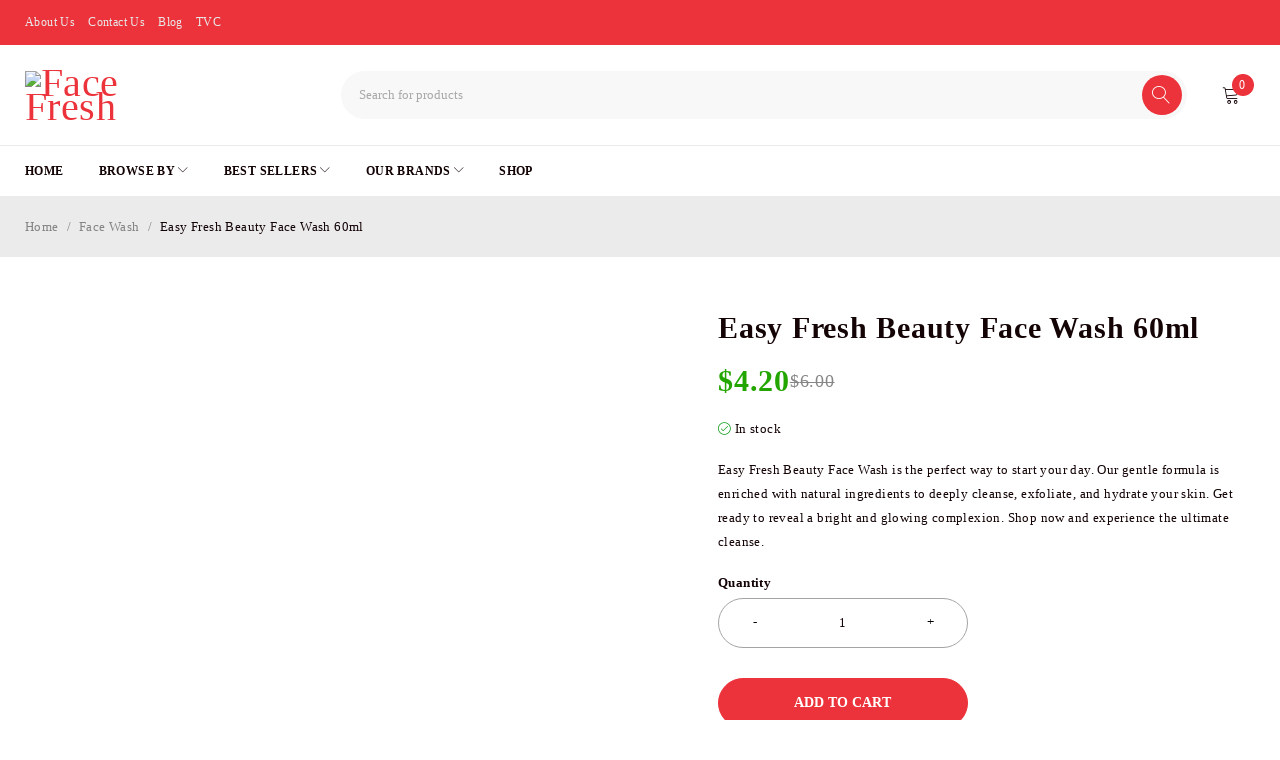

--- FILE ---
content_type: text/html; charset=UTF-8
request_url: https://facefresh.ae/product/easy-fresh-beauty-face-wash-60ml/
body_size: 51129
content:
<!DOCTYPE html><html lang="en-US"><head><meta charset="UTF-8" /><meta name="viewport" content="width=device-width, initial-scale=1.0, maximum-scale=1" /><link rel="profile" href="//gmpg.org/xfn/11" /><meta name='robots' content='index, follow, max-image-preview:large, max-snippet:-1, max-video-preview:-1' /><title>Easy Fresh Beauty Face Wash 60ml - Face Fresh</title><link rel="canonical" href="https://facefresh.ae/product/easy-fresh-beauty-face-wash-60ml/" /><meta property="og:locale" content="en_US" /><meta property="og:type" content="article" /><meta property="og:title" content="Easy Fresh Beauty Face Wash 60ml - Face Fresh" /><meta property="og:description" content="Easy Fresh Beauty Face Wash is the perfect way to start your day. Our gentle formula is enriched with natural ingredients to deeply cleanse, exfoliate, and hydrate your skin. Get ready to reveal a bright and glowing complexion. Shop now and experience the ultimate cleanse." /><meta property="og:url" content="https://facefresh.ae/product/easy-fresh-beauty-face-wash-60ml/" /><meta property="og:site_name" content="Face Fresh" /><meta property="article:publisher" content="https://www.facebook.com/Face.Fresh/" /><meta property="article:modified_time" content="2025-10-01T04:51:10+00:00" /><meta property="og:image" content="https://facefresh.ae/wp-content/uploads/2023/02/easy-fresh-face-wash-60ml-facts.png" /><meta property="og:image:width" content="3240" /><meta property="og:image:height" content="3240" /><meta property="og:image:type" content="image/png" /><meta name="twitter:card" content="summary_large_image" /><meta name="twitter:label1" content="Est. reading time" /><meta name="twitter:data1" content="2 minutes" /> <script type="application/ld+json" class="yoast-schema-graph">{"@context":"https://schema.org","@graph":[{"@type":"WebPage","@id":"https://facefresh.ae/product/easy-fresh-beauty-face-wash-60ml/","url":"https://facefresh.ae/product/easy-fresh-beauty-face-wash-60ml/","name":"Easy Fresh Beauty Face Wash 60ml - Face Fresh","isPartOf":{"@id":"https://facefresh.ae/#website"},"primaryImageOfPage":{"@id":"https://facefresh.ae/product/easy-fresh-beauty-face-wash-60ml/#primaryimage"},"image":{"@id":"https://facefresh.ae/product/easy-fresh-beauty-face-wash-60ml/#primaryimage"},"thumbnailUrl":"https://facefresh.ae/wp-content/uploads/2023/02/easy-fresh-face-wash-60ml-facts.png","datePublished":"2023-02-21T22:43:54+00:00","dateModified":"2025-10-01T04:51:10+00:00","breadcrumb":{"@id":"https://facefresh.ae/product/easy-fresh-beauty-face-wash-60ml/#breadcrumb"},"inLanguage":"en-US","potentialAction":[{"@type":"ReadAction","target":["https://facefresh.ae/product/easy-fresh-beauty-face-wash-60ml/"]}]},{"@type":"ImageObject","inLanguage":"en-US","@id":"https://facefresh.ae/product/easy-fresh-beauty-face-wash-60ml/#primaryimage","url":"https://facefresh.ae/wp-content/uploads/2023/02/easy-fresh-face-wash-60ml-facts.png","contentUrl":"https://facefresh.ae/wp-content/uploads/2023/02/easy-fresh-face-wash-60ml-facts.png","width":3240,"height":3240},{"@type":"BreadcrumbList","@id":"https://facefresh.ae/product/easy-fresh-beauty-face-wash-60ml/#breadcrumb","itemListElement":[{"@type":"ListItem","position":1,"name":"Home","item":"https://facefresh.ae/"},{"@type":"ListItem","position":2,"name":"Shop","item":"https://facefresh.ae/shop-2/"},{"@type":"ListItem","position":3,"name":"Easy Fresh Beauty Face Wash 60ml"}]},{"@type":"WebSite","@id":"https://facefresh.ae/#website","url":"https://facefresh.ae/","name":"Face Fresh","description":"Jo Face Fresh Wohi Beautiful!","publisher":{"@id":"https://facefresh.ae/#organization"},"potentialAction":[{"@type":"SearchAction","target":{"@type":"EntryPoint","urlTemplate":"https://facefresh.ae/?s={search_term_string}"},"query-input":{"@type":"PropertyValueSpecification","valueRequired":true,"valueName":"search_term_string"}}],"inLanguage":"en-US"},{"@type":"Organization","@id":"https://facefresh.ae/#organization","name":"Face Fresh","alternateName":"Shaheen Cosmetics","url":"https://facefresh.ae/","logo":{"@type":"ImageObject","inLanguage":"en-US","@id":"https://facefresh.ae/#/schema/logo/image/","url":"http://facefresh.ae/wp-content/uploads/2023/03/logo-header-face-fresh.png","contentUrl":"http://facefresh.ae/wp-content/uploads/2023/03/logo-header-face-fresh.png","width":350,"height":150,"caption":"Face Fresh"},"image":{"@id":"https://facefresh.ae/#/schema/logo/image/"},"sameAs":["https://www.facebook.com/Face.Fresh/","https://www.instagram.com/facefreshofficial/","https://www.youtube.com/@FaceFresh","https://www.pinterest.com/itsFaceFresh/","https://www.linkedin.com/company/shaheen-cosmetics-official"]}]}</script>  <script type='application/javascript'  id='pys-version-script'>console.log('PixelYourSite Free version 11.1.5.2');</script> <link rel='dns-prefetch' href='//www.googletagmanager.com' /><link rel='dns-prefetch' href='//fonts.googleapis.com' /><link rel='preconnect' href='https://fonts.gstatic.com' crossorigin /><link rel="alternate" type="application/rss+xml" title="Face Fresh &raquo; Feed" href="https://facefresh.ae/feed/" /><link rel="alternate" type="application/rss+xml" title="Face Fresh &raquo; Comments Feed" href="https://facefresh.ae/comments/feed/" /><link rel="alternate" type="application/rss+xml" title="Face Fresh &raquo; Easy Fresh Beauty Face Wash 60ml Comments Feed" href="https://facefresh.ae/product/easy-fresh-beauty-face-wash-60ml/feed/" /><link rel="alternate" title="oEmbed (JSON)" type="application/json+oembed" href="https://facefresh.ae/wp-json/oembed/1.0/embed?url=https%3A%2F%2Ffacefresh.ae%2Fproduct%2Feasy-fresh-beauty-face-wash-60ml%2F" /><link rel="alternate" title="oEmbed (XML)" type="text/xml+oembed" href="https://facefresh.ae/wp-json/oembed/1.0/embed?url=https%3A%2F%2Ffacefresh.ae%2Fproduct%2Feasy-fresh-beauty-face-wash-60ml%2F&#038;format=xml" />
 <script src="//www.googletagmanager.com/gtag/js?id=G-2FNRRB3CHM"  data-cfasync="false" data-wpfc-render="false" type="text/javascript" async></script> <script data-cfasync="false" data-wpfc-render="false" type="text/javascript">var mi_version = '9.11.1';
				var mi_track_user = true;
				var mi_no_track_reason = '';
								var MonsterInsightsDefaultLocations = {"page_location":"https:\/\/facefresh.ae\/product\/easy-fresh-beauty-face-wash-60ml\/"};
								if ( typeof MonsterInsightsPrivacyGuardFilter === 'function' ) {
					var MonsterInsightsLocations = (typeof MonsterInsightsExcludeQuery === 'object') ? MonsterInsightsPrivacyGuardFilter( MonsterInsightsExcludeQuery ) : MonsterInsightsPrivacyGuardFilter( MonsterInsightsDefaultLocations );
				} else {
					var MonsterInsightsLocations = (typeof MonsterInsightsExcludeQuery === 'object') ? MonsterInsightsExcludeQuery : MonsterInsightsDefaultLocations;
				}

								var disableStrs = [
										'ga-disable-G-2FNRRB3CHM',
									];

				/* Function to detect opted out users */
				function __gtagTrackerIsOptedOut() {
					for (var index = 0; index < disableStrs.length; index++) {
						if (document.cookie.indexOf(disableStrs[index] + '=true') > -1) {
							return true;
						}
					}

					return false;
				}

				/* Disable tracking if the opt-out cookie exists. */
				if (__gtagTrackerIsOptedOut()) {
					for (var index = 0; index < disableStrs.length; index++) {
						window[disableStrs[index]] = true;
					}
				}

				/* Opt-out function */
				function __gtagTrackerOptout() {
					for (var index = 0; index < disableStrs.length; index++) {
						document.cookie = disableStrs[index] + '=true; expires=Thu, 31 Dec 2099 23:59:59 UTC; path=/';
						window[disableStrs[index]] = true;
					}
				}

				if ('undefined' === typeof gaOptout) {
					function gaOptout() {
						__gtagTrackerOptout();
					}
				}
								window.dataLayer = window.dataLayer || [];

				window.MonsterInsightsDualTracker = {
					helpers: {},
					trackers: {},
				};
				if (mi_track_user) {
					function __gtagDataLayer() {
						dataLayer.push(arguments);
					}

					function __gtagTracker(type, name, parameters) {
						if (!parameters) {
							parameters = {};
						}

						if (parameters.send_to) {
							__gtagDataLayer.apply(null, arguments);
							return;
						}

						if (type === 'event') {
														parameters.send_to = monsterinsights_frontend.v4_id;
							var hookName = name;
							if (typeof parameters['event_category'] !== 'undefined') {
								hookName = parameters['event_category'] + ':' + name;
							}

							if (typeof MonsterInsightsDualTracker.trackers[hookName] !== 'undefined') {
								MonsterInsightsDualTracker.trackers[hookName](parameters);
							} else {
								__gtagDataLayer('event', name, parameters);
							}
							
						} else {
							__gtagDataLayer.apply(null, arguments);
						}
					}

					__gtagTracker('js', new Date());
					__gtagTracker('set', {
						'developer_id.dZGIzZG': true,
											});
					if ( MonsterInsightsLocations.page_location ) {
						__gtagTracker('set', MonsterInsightsLocations);
					}
										__gtagTracker('config', 'G-2FNRRB3CHM', {"forceSSL":"true","link_attribution":"true"} );
										window.gtag = __gtagTracker;										(function () {
						/* https://developers.google.com/analytics/devguides/collection/analyticsjs/ */
						/* ga and __gaTracker compatibility shim. */
						var noopfn = function () {
							return null;
						};
						var newtracker = function () {
							return new Tracker();
						};
						var Tracker = function () {
							return null;
						};
						var p = Tracker.prototype;
						p.get = noopfn;
						p.set = noopfn;
						p.send = function () {
							var args = Array.prototype.slice.call(arguments);
							args.unshift('send');
							__gaTracker.apply(null, args);
						};
						var __gaTracker = function () {
							var len = arguments.length;
							if (len === 0) {
								return;
							}
							var f = arguments[len - 1];
							if (typeof f !== 'object' || f === null || typeof f.hitCallback !== 'function') {
								if ('send' === arguments[0]) {
									var hitConverted, hitObject = false, action;
									if ('event' === arguments[1]) {
										if ('undefined' !== typeof arguments[3]) {
											hitObject = {
												'eventAction': arguments[3],
												'eventCategory': arguments[2],
												'eventLabel': arguments[4],
												'value': arguments[5] ? arguments[5] : 1,
											}
										}
									}
									if ('pageview' === arguments[1]) {
										if ('undefined' !== typeof arguments[2]) {
											hitObject = {
												'eventAction': 'page_view',
												'page_path': arguments[2],
											}
										}
									}
									if (typeof arguments[2] === 'object') {
										hitObject = arguments[2];
									}
									if (typeof arguments[5] === 'object') {
										Object.assign(hitObject, arguments[5]);
									}
									if ('undefined' !== typeof arguments[1].hitType) {
										hitObject = arguments[1];
										if ('pageview' === hitObject.hitType) {
											hitObject.eventAction = 'page_view';
										}
									}
									if (hitObject) {
										action = 'timing' === arguments[1].hitType ? 'timing_complete' : hitObject.eventAction;
										hitConverted = mapArgs(hitObject);
										__gtagTracker('event', action, hitConverted);
									}
								}
								return;
							}

							function mapArgs(args) {
								var arg, hit = {};
								var gaMap = {
									'eventCategory': 'event_category',
									'eventAction': 'event_action',
									'eventLabel': 'event_label',
									'eventValue': 'event_value',
									'nonInteraction': 'non_interaction',
									'timingCategory': 'event_category',
									'timingVar': 'name',
									'timingValue': 'value',
									'timingLabel': 'event_label',
									'page': 'page_path',
									'location': 'page_location',
									'title': 'page_title',
									'referrer' : 'page_referrer',
								};
								for (arg in args) {
																		if (!(!args.hasOwnProperty(arg) || !gaMap.hasOwnProperty(arg))) {
										hit[gaMap[arg]] = args[arg];
									} else {
										hit[arg] = args[arg];
									}
								}
								return hit;
							}

							try {
								f.hitCallback();
							} catch (ex) {
							}
						};
						__gaTracker.create = newtracker;
						__gaTracker.getByName = newtracker;
						__gaTracker.getAll = function () {
							return [];
						};
						__gaTracker.remove = noopfn;
						__gaTracker.loaded = true;
						window['__gaTracker'] = __gaTracker;
					})();
									} else {
										console.log("");
					(function () {
						function __gtagTracker() {
							return null;
						}

						window['__gtagTracker'] = __gtagTracker;
						window['gtag'] = __gtagTracker;
					})();
									}</script> <style id='wp-img-auto-sizes-contain-inline-css' type='text/css'>img:is([sizes=auto i],[sizes^="auto," i]){contain-intrinsic-size:3000px 1500px}</style><style id='wp-emoji-styles-inline-css' type='text/css'>img.wp-smiley,img.emoji{display:inline!important;border:none!important;box-shadow:none!important;height:1em!important;width:1em!important;margin:0 0.07em!important;vertical-align:-0.1em!important;background:none!important;padding:0!important}</style><link data-optimized="1" rel='stylesheet' id='wp-block-library-css' href='https://facefresh.ae/wp-content/litespeed/css/c73e41365b501ca3dcc3f5b138b3b780.css?ver=70661' type='text/css' media='all' /><style id='classic-theme-styles-inline-css' type='text/css'>/*! This file is auto-generated */
.wp-block-button__link{color:#fff;background-color:#32373c;border-radius:9999px;box-shadow:none;text-decoration:none;padding:calc(.667em + 2px) calc(1.333em + 2px);font-size:1.125em}.wp-block-file__button{background:#32373c;color:#fff;text-decoration:none}</style><link data-optimized="1" rel='stylesheet' id='nta-css-popup-css' href='https://facefresh.ae/wp-content/litespeed/css/ca670a190f598d3691e37e8fafc1a2cc.css?ver=5628b' type='text/css' media='all' /><style id='global-styles-inline-css' type='text/css'>:root{--wp--preset--aspect-ratio--square:1;--wp--preset--aspect-ratio--4-3:4/3;--wp--preset--aspect-ratio--3-4:3/4;--wp--preset--aspect-ratio--3-2:3/2;--wp--preset--aspect-ratio--2-3:2/3;--wp--preset--aspect-ratio--16-9:16/9;--wp--preset--aspect-ratio--9-16:9/16;--wp--preset--color--black:#000000;--wp--preset--color--cyan-bluish-gray:#abb8c3;--wp--preset--color--white:#ffffff;--wp--preset--color--pale-pink:#f78da7;--wp--preset--color--vivid-red:#cf2e2e;--wp--preset--color--luminous-vivid-orange:#ff6900;--wp--preset--color--luminous-vivid-amber:#fcb900;--wp--preset--color--light-green-cyan:#7bdcb5;--wp--preset--color--vivid-green-cyan:#00d084;--wp--preset--color--pale-cyan-blue:#8ed1fc;--wp--preset--color--vivid-cyan-blue:#0693e3;--wp--preset--color--vivid-purple:#9b51e0;--wp--preset--gradient--vivid-cyan-blue-to-vivid-purple:linear-gradient(135deg,rgb(6,147,227) 0%,rgb(155,81,224) 100%);--wp--preset--gradient--light-green-cyan-to-vivid-green-cyan:linear-gradient(135deg,rgb(122,220,180) 0%,rgb(0,208,130) 100%);--wp--preset--gradient--luminous-vivid-amber-to-luminous-vivid-orange:linear-gradient(135deg,rgb(252,185,0) 0%,rgb(255,105,0) 100%);--wp--preset--gradient--luminous-vivid-orange-to-vivid-red:linear-gradient(135deg,rgb(255,105,0) 0%,rgb(207,46,46) 100%);--wp--preset--gradient--very-light-gray-to-cyan-bluish-gray:linear-gradient(135deg,rgb(238,238,238) 0%,rgb(169,184,195) 100%);--wp--preset--gradient--cool-to-warm-spectrum:linear-gradient(135deg,rgb(74,234,220) 0%,rgb(151,120,209) 20%,rgb(207,42,186) 40%,rgb(238,44,130) 60%,rgb(251,105,98) 80%,rgb(254,248,76) 100%);--wp--preset--gradient--blush-light-purple:linear-gradient(135deg,rgb(255,206,236) 0%,rgb(152,150,240) 100%);--wp--preset--gradient--blush-bordeaux:linear-gradient(135deg,rgb(254,205,165) 0%,rgb(254,45,45) 50%,rgb(107,0,62) 100%);--wp--preset--gradient--luminous-dusk:linear-gradient(135deg,rgb(255,203,112) 0%,rgb(199,81,192) 50%,rgb(65,88,208) 100%);--wp--preset--gradient--pale-ocean:linear-gradient(135deg,rgb(255,245,203) 0%,rgb(182,227,212) 50%,rgb(51,167,181) 100%);--wp--preset--gradient--electric-grass:linear-gradient(135deg,rgb(202,248,128) 0%,rgb(113,206,126) 100%);--wp--preset--gradient--midnight:linear-gradient(135deg,rgb(2,3,129) 0%,rgb(40,116,252) 100%);--wp--preset--font-size--small:13px;--wp--preset--font-size--medium:20px;--wp--preset--font-size--large:36px;--wp--preset--font-size--x-large:42px;--wp--preset--spacing--20:0.44rem;--wp--preset--spacing--30:0.67rem;--wp--preset--spacing--40:1rem;--wp--preset--spacing--50:1.5rem;--wp--preset--spacing--60:2.25rem;--wp--preset--spacing--70:3.38rem;--wp--preset--spacing--80:5.06rem;--wp--preset--shadow--natural:6px 6px 9px rgba(0, 0, 0, 0.2);--wp--preset--shadow--deep:12px 12px 50px rgba(0, 0, 0, 0.4);--wp--preset--shadow--sharp:6px 6px 0px rgba(0, 0, 0, 0.2);--wp--preset--shadow--outlined:6px 6px 0px -3px rgb(255, 255, 255), 6px 6px rgb(0, 0, 0);--wp--preset--shadow--crisp:6px 6px 0px rgb(0, 0, 0)}:where(.is-layout-flex){gap:.5em}:where(.is-layout-grid){gap:.5em}body .is-layout-flex{display:flex}.is-layout-flex{flex-wrap:wrap;align-items:center}.is-layout-flex>:is(*,div){margin:0}body .is-layout-grid{display:grid}.is-layout-grid>:is(*,div){margin:0}:where(.wp-block-columns.is-layout-flex){gap:2em}:where(.wp-block-columns.is-layout-grid){gap:2em}:where(.wp-block-post-template.is-layout-flex){gap:1.25em}:where(.wp-block-post-template.is-layout-grid){gap:1.25em}.has-black-color{color:var(--wp--preset--color--black)!important}.has-cyan-bluish-gray-color{color:var(--wp--preset--color--cyan-bluish-gray)!important}.has-white-color{color:var(--wp--preset--color--white)!important}.has-pale-pink-color{color:var(--wp--preset--color--pale-pink)!important}.has-vivid-red-color{color:var(--wp--preset--color--vivid-red)!important}.has-luminous-vivid-orange-color{color:var(--wp--preset--color--luminous-vivid-orange)!important}.has-luminous-vivid-amber-color{color:var(--wp--preset--color--luminous-vivid-amber)!important}.has-light-green-cyan-color{color:var(--wp--preset--color--light-green-cyan)!important}.has-vivid-green-cyan-color{color:var(--wp--preset--color--vivid-green-cyan)!important}.has-pale-cyan-blue-color{color:var(--wp--preset--color--pale-cyan-blue)!important}.has-vivid-cyan-blue-color{color:var(--wp--preset--color--vivid-cyan-blue)!important}.has-vivid-purple-color{color:var(--wp--preset--color--vivid-purple)!important}.has-black-background-color{background-color:var(--wp--preset--color--black)!important}.has-cyan-bluish-gray-background-color{background-color:var(--wp--preset--color--cyan-bluish-gray)!important}.has-white-background-color{background-color:var(--wp--preset--color--white)!important}.has-pale-pink-background-color{background-color:var(--wp--preset--color--pale-pink)!important}.has-vivid-red-background-color{background-color:var(--wp--preset--color--vivid-red)!important}.has-luminous-vivid-orange-background-color{background-color:var(--wp--preset--color--luminous-vivid-orange)!important}.has-luminous-vivid-amber-background-color{background-color:var(--wp--preset--color--luminous-vivid-amber)!important}.has-light-green-cyan-background-color{background-color:var(--wp--preset--color--light-green-cyan)!important}.has-vivid-green-cyan-background-color{background-color:var(--wp--preset--color--vivid-green-cyan)!important}.has-pale-cyan-blue-background-color{background-color:var(--wp--preset--color--pale-cyan-blue)!important}.has-vivid-cyan-blue-background-color{background-color:var(--wp--preset--color--vivid-cyan-blue)!important}.has-vivid-purple-background-color{background-color:var(--wp--preset--color--vivid-purple)!important}.has-black-border-color{border-color:var(--wp--preset--color--black)!important}.has-cyan-bluish-gray-border-color{border-color:var(--wp--preset--color--cyan-bluish-gray)!important}.has-white-border-color{border-color:var(--wp--preset--color--white)!important}.has-pale-pink-border-color{border-color:var(--wp--preset--color--pale-pink)!important}.has-vivid-red-border-color{border-color:var(--wp--preset--color--vivid-red)!important}.has-luminous-vivid-orange-border-color{border-color:var(--wp--preset--color--luminous-vivid-orange)!important}.has-luminous-vivid-amber-border-color{border-color:var(--wp--preset--color--luminous-vivid-amber)!important}.has-light-green-cyan-border-color{border-color:var(--wp--preset--color--light-green-cyan)!important}.has-vivid-green-cyan-border-color{border-color:var(--wp--preset--color--vivid-green-cyan)!important}.has-pale-cyan-blue-border-color{border-color:var(--wp--preset--color--pale-cyan-blue)!important}.has-vivid-cyan-blue-border-color{border-color:var(--wp--preset--color--vivid-cyan-blue)!important}.has-vivid-purple-border-color{border-color:var(--wp--preset--color--vivid-purple)!important}.has-vivid-cyan-blue-to-vivid-purple-gradient-background{background:var(--wp--preset--gradient--vivid-cyan-blue-to-vivid-purple)!important}.has-light-green-cyan-to-vivid-green-cyan-gradient-background{background:var(--wp--preset--gradient--light-green-cyan-to-vivid-green-cyan)!important}.has-luminous-vivid-amber-to-luminous-vivid-orange-gradient-background{background:var(--wp--preset--gradient--luminous-vivid-amber-to-luminous-vivid-orange)!important}.has-luminous-vivid-orange-to-vivid-red-gradient-background{background:var(--wp--preset--gradient--luminous-vivid-orange-to-vivid-red)!important}.has-very-light-gray-to-cyan-bluish-gray-gradient-background{background:var(--wp--preset--gradient--very-light-gray-to-cyan-bluish-gray)!important}.has-cool-to-warm-spectrum-gradient-background{background:var(--wp--preset--gradient--cool-to-warm-spectrum)!important}.has-blush-light-purple-gradient-background{background:var(--wp--preset--gradient--blush-light-purple)!important}.has-blush-bordeaux-gradient-background{background:var(--wp--preset--gradient--blush-bordeaux)!important}.has-luminous-dusk-gradient-background{background:var(--wp--preset--gradient--luminous-dusk)!important}.has-pale-ocean-gradient-background{background:var(--wp--preset--gradient--pale-ocean)!important}.has-electric-grass-gradient-background{background:var(--wp--preset--gradient--electric-grass)!important}.has-midnight-gradient-background{background:var(--wp--preset--gradient--midnight)!important}.has-small-font-size{font-size:var(--wp--preset--font-size--small)!important}.has-medium-font-size{font-size:var(--wp--preset--font-size--medium)!important}.has-large-font-size{font-size:var(--wp--preset--font-size--large)!important}.has-x-large-font-size{font-size:var(--wp--preset--font-size--x-large)!important}:where(.wp-block-post-template.is-layout-flex){gap:1.25em}:where(.wp-block-post-template.is-layout-grid){gap:1.25em}:where(.wp-block-term-template.is-layout-flex){gap:1.25em}:where(.wp-block-term-template.is-layout-grid){gap:1.25em}:where(.wp-block-columns.is-layout-flex){gap:2em}:where(.wp-block-columns.is-layout-grid){gap:2em}:root :where(.wp-block-pullquote){font-size:1.5em;line-height:1.6}</style><link data-optimized="1" rel='stylesheet' id='contact-form-7-css' href='https://facefresh.ae/wp-content/litespeed/css/66ca3fe8cf90583dc9d860f0cc684bb6.css?ver=de67c' type='text/css' media='all' /><link data-optimized="1" rel='stylesheet' id='ts-style-css' href='https://facefresh.ae/wp-content/litespeed/css/5b4d47836dac85e1d0839f0c0f56ad51.css?ver=3e3dc' type='text/css' media='all' /><link data-optimized="1" rel='stylesheet' id='swiper-css' href='https://facefresh.ae/wp-content/litespeed/css/b339b1ac276152602056b92519650846.css?ver=deea8' type='text/css' media='all' /><link data-optimized="1" rel='stylesheet' id='payoneer-plugn-css' href='https://facefresh.ae/wp-content/litespeed/css/a945fa4a9c0c07b057cb52f1dc1b2aaf.css?ver=392eb' type='text/css' media='all' /><link data-optimized="1" rel='stylesheet' id='photoswipe-css' href='https://facefresh.ae/wp-content/litespeed/css/f9bf8d8243ad5502fb750a9ddaf854bd.css?ver=749c3' type='text/css' media='all' /><link data-optimized="1" rel='stylesheet' id='photoswipe-default-skin-css' href='https://facefresh.ae/wp-content/litespeed/css/d00cf1b240c18c6670bf04c4896e2459.css?ver=2c363' type='text/css' media='all' /><link data-optimized="1" rel='stylesheet' id='woocommerce-layout-css' href='https://facefresh.ae/wp-content/litespeed/css/d69edc42f51a3087902bf15966e4688b.css?ver=34f51' type='text/css' media='all' /><link data-optimized="1" rel='stylesheet' id='woocommerce-smallscreen-css' href='https://facefresh.ae/wp-content/litespeed/css/07ad0c026a1b3859d073ad46ef1b5528.css?ver=1210a' type='text/css' media='only screen and (max-width: 768px)' /><link data-optimized="1" rel='stylesheet' id='woocommerce-general-css' href='https://facefresh.ae/wp-content/litespeed/css/4d7753befa88cc581368a8f78ccad57e.css?ver=46f2b' type='text/css' media='all' /><style id='woocommerce-inline-inline-css' type='text/css'>.woocommerce form .form-row .required{visibility:visible}</style><link data-optimized="1" rel='stylesheet' id='wcml-dropdown-0-css' href='https://facefresh.ae/wp-content/litespeed/css/bf4b23e4b2ff40ba4da167de9b445c91.css?ver=1e05a' type='text/css' media='all' /><link data-optimized="1" rel='stylesheet' id='font-awesome-5-css' href='https://facefresh.ae/wp-content/litespeed/css/987a205c79b75507ce8b7b75dab76341.css?ver=b7753' type='text/css' media='all' /><link data-optimized="1" rel='stylesheet' id='druco-reset-css' href='https://facefresh.ae/wp-content/litespeed/css/a4c6f8d8171f01bb3129003315f761e6.css?ver=1309d' type='text/css' media='all' /><link data-optimized="1" rel='stylesheet' id='druco-style-css' href='https://facefresh.ae/wp-content/litespeed/css/ba9940fbf88f95bb87563e0f1b54dca1.css?ver=6a154' type='text/css' media='all' /><link data-optimized="1" rel='stylesheet' id='druco-child-style-css' href='https://facefresh.ae/wp-content/litespeed/css/a1a14bb2516971f5f6355edd968b6148.css?ver=059f9' type='text/css' media='all' /><link rel="preload" as="style" href="https://fonts.googleapis.com/css?family=Poppins:400,600,400italic&#038;subset=latin&#038;display=swap&#038;ver=1744097233" /><link data-optimized="1" rel="stylesheet" href="https://facefresh.ae/wp-content/litespeed/css/d268bdd37b7bd8fe7e4032bb423a8888.css?ver=a8888" media="print" onload="this.media='all'"><noscript><link rel="stylesheet" href="https://fonts.googleapis.com/css?family=Poppins:400,600,400italic&#038;subset=latin&#038;display=swap&#038;ver=1744097233" /></noscript><link data-optimized="1" rel='stylesheet' id='font-linearicons-icon-css' href='https://facefresh.ae/wp-content/litespeed/css/cc7ba3f79ab41869c7e844790a5adee1.css?ver=f378e' type='text/css' media='all' /><link data-optimized="1" rel='stylesheet' id='druco-responsive-css' href='https://facefresh.ae/wp-content/litespeed/css/2da3a2e8495fb460fcfbe83d453d0072.css?ver=a508c' type='text/css' media='all' /><link data-optimized="1" rel='stylesheet' id='druco-dynamic-css-css' href='https://facefresh.ae/wp-content/litespeed/css/35a4294080239421cd177fd4374eb2d4.css?ver=ea1a8' type='text/css' media='all' /> <script type="text/template" id="tmpl-variation-template"><div class="woocommerce-variation-description">{{{ data.variation.variation_description }}}</div>
	<div class="woocommerce-variation-price">{{{ data.variation.price_html }}}</div>
	<div class="woocommerce-variation-availability">{{{ data.variation.availability_html }}}</div></script> <script type="text/template" id="tmpl-unavailable-variation-template"><p role="alert">Sorry, this product is unavailable. Please choose a different combination.</p></script> <script type="text/javascript" id="woocommerce-google-analytics-integration-gtag-js-after">/*  */
/* Google Analytics for WooCommerce (gtag.js) */
					window.dataLayer = window.dataLayer || [];
					function gtag(){dataLayer.push(arguments);}
					// Set up default consent state.
					for ( const mode of [{"analytics_storage":"denied","ad_storage":"denied","ad_user_data":"denied","ad_personalization":"denied","region":["AT","BE","BG","HR","CY","CZ","DK","EE","FI","FR","DE","GR","HU","IS","IE","IT","LV","LI","LT","LU","MT","NL","NO","PL","PT","RO","SK","SI","ES","SE","GB","CH"]}] || [] ) {
						gtag( "consent", "default", { "wait_for_update": 500, ...mode } );
					}
					gtag("js", new Date());
					gtag("set", "developer_id.dOGY3NW", true);
					gtag("config", "G-2FNRRB3CHM", {"track_404":true,"allow_google_signals":true,"logged_in":false,"linker":{"domains":[],"allow_incoming":true},"custom_map":{"dimension1":"logged_in"}});
//# sourceURL=woocommerce-google-analytics-integration-gtag-js-after
/*  */</script> <script type="text/javascript" src="https://facefresh.ae/wp-content/plugins/google-analytics-for-wordpress/assets/js/frontend-gtag.min.js?ver=9.11.1" id="monsterinsights-frontend-script-js" async="async" data-wp-strategy="async"></script> <script data-cfasync="false" data-wpfc-render="false" type="text/javascript" id='monsterinsights-frontend-script-js-extra'>/*  */
var monsterinsights_frontend = {"js_events_tracking":"true","download_extensions":"doc,pdf,ppt,zip,xls,docx,pptx,xlsx","inbound_paths":"[{\"path\":\"\\\/go\\\/\",\"label\":\"affiliate\"},{\"path\":\"\\\/recommend\\\/\",\"label\":\"affiliate\"}]","home_url":"https:\/\/facefresh.ae","hash_tracking":"false","v4_id":"G-2FNRRB3CHM"};/*  */</script> <script type="text/javascript" src="https://facefresh.ae/wp-includes/js/jquery/jquery.min.js?ver=3.7.1" id="jquery-core-js"></script> <script data-optimized="1" type="text/javascript" src="https://facefresh.ae/wp-content/litespeed/js/d5d80e27037ebbf17b8f1d196f5f6619.js?ver=aea1d" id="jquery-migrate-js"></script> <script data-optimized="1" type="text/javascript" src="https://facefresh.ae/wp-content/litespeed/js/47565f97bcf18531bb16b7b9bcd86096.js?ver=8e570" id="wc-jquery-blockui-js" defer="defer" data-wp-strategy="defer"></script> <script data-optimized="1" type="text/javascript" id="wc-add-to-cart-js-extra">var wc_add_to_cart_params={"ajax_url":"/wp-admin/admin-ajax.php","wc_ajax_url":"/?wc-ajax=%%endpoint%%","i18n_view_cart":"View cart","cart_url":"https://facefresh.ae/cart/","is_cart":"","cart_redirect_after_add":"no"}</script> <script data-optimized="1" type="text/javascript" src="https://facefresh.ae/wp-content/litespeed/js/2c97844905fc2baf267ea38c5ce78940.js?ver=8df7c" id="wc-add-to-cart-js" defer="defer" data-wp-strategy="defer"></script> <script data-optimized="1" type="text/javascript" src="https://facefresh.ae/wp-content/litespeed/js/71a6d9468fbd6f98b3fe4fb42f53c5e7.js?ver=c0849" id="wc-zoom-js" defer="defer" data-wp-strategy="defer"></script> <script data-optimized="1" type="text/javascript" src="https://facefresh.ae/wp-content/litespeed/js/fcad28376fe767d9bba51358021226f3.js?ver=22393" id="wc-flexslider-js" defer="defer" data-wp-strategy="defer"></script> <script data-optimized="1" type="text/javascript" src="https://facefresh.ae/wp-content/litespeed/js/45083039340132667ea5d4e400228caa.js?ver=82d9d" id="wc-photoswipe-js" defer="defer" data-wp-strategy="defer"></script> <script data-optimized="1" type="text/javascript" src="https://facefresh.ae/wp-content/litespeed/js/ab19d09345ebcb15e092f807167f6628.js?ver=ab93b" id="wc-photoswipe-ui-default-js" defer="defer" data-wp-strategy="defer"></script> <script data-optimized="1" type="text/javascript" id="wc-single-product-js-extra">var wc_single_product_params={"i18n_required_rating_text":"Please select a rating","i18n_rating_options":["1 of 5 stars","2 of 5 stars","3 of 5 stars","4 of 5 stars","5 of 5 stars"],"i18n_product_gallery_trigger_text":"View full-screen image gallery","review_rating_required":"yes","flexslider":{"rtl":!1,"animation":"slide","smoothHeight":!0,"directionNav":!1,"controlNav":"thumbnails","slideshow":!1,"animationSpeed":500,"animationLoop":!1,"allowOneSlide":!1},"zoom_enabled":"1","zoom_options":[],"photoswipe_enabled":"1","photoswipe_options":{"shareEl":!1,"closeOnScroll":!1,"history":!1,"hideAnimationDuration":0,"showAnimationDuration":0},"flexslider_enabled":"1"}</script> <script data-optimized="1" type="text/javascript" src="https://facefresh.ae/wp-content/litespeed/js/37ccf61ea3ac182d3d2cd09f2410d6e4.js?ver=ddcc7" id="wc-single-product-js" defer="defer" data-wp-strategy="defer"></script> <script data-optimized="1" type="text/javascript" src="https://facefresh.ae/wp-content/litespeed/js/0b3e19e2d5e245a058d2105c7afd31dc.js?ver=ecb13" id="wc-js-cookie-js" defer="defer" data-wp-strategy="defer"></script> <script data-optimized="1" type="text/javascript" id="woocommerce-js-extra">var woocommerce_params={"ajax_url":"/wp-admin/admin-ajax.php","wc_ajax_url":"/?wc-ajax=%%endpoint%%","i18n_password_show":"Show password","i18n_password_hide":"Hide password"}</script> <script data-optimized="1" type="text/javascript" src="https://facefresh.ae/wp-content/litespeed/js/c79551a42e913405c24c8dc9401a83a4.js?ver=49880" id="woocommerce-js" defer="defer" data-wp-strategy="defer"></script> <script data-optimized="1" type="text/javascript" src="https://facefresh.ae/wp-content/litespeed/js/f277cab0d45e06af74c8dfae3334fd77.js?ver=7bbb8" id="jquery-bind-first-js"></script> <script data-optimized="1" type="text/javascript" src="https://facefresh.ae/wp-content/litespeed/js/5193b5465ea6798652c6af99e03b2307.js?ver=d92de" id="js-cookie-pys-js"></script> <script data-optimized="1" type="text/javascript" src="https://facefresh.ae/wp-content/litespeed/js/3911c27329fd56f7ff768bd1c0e06c27.js?ver=19bb9" id="js-tld-js"></script> <script type="text/javascript" id="pys-js-extra">/*  */
var pysOptions = {"staticEvents":{"facebook":{"woo_view_content":[{"delay":0,"type":"static","name":"ViewContent","pixelIds":["548739277730236"],"eventID":"9d86ac9c-edb5-4e8d-9035-453208676ec5","params":{"content_ids":["5196"],"content_type":"product","content_name":"Easy Fresh Beauty Face Wash 60ml","category_name":"Face Wash","value":"4.2","currency":"USD","contents":[{"id":"5196","quantity":1}],"product_price":"4.2","page_title":"Easy Fresh Beauty Face Wash 60ml","post_type":"product","post_id":5196,"plugin":"PixelYourSite","user_role":"guest","event_url":"facefresh.ae/product/easy-fresh-beauty-face-wash-60ml/"},"e_id":"woo_view_content","ids":[],"hasTimeWindow":false,"timeWindow":0,"woo_order":"","edd_order":""}],"init_event":[{"delay":0,"type":"static","ajaxFire":false,"name":"PageView","pixelIds":["548739277730236"],"eventID":"b539fa8d-d039-4c71-9d75-d9af3e27403e","params":{"page_title":"Easy Fresh Beauty Face Wash 60ml","post_type":"product","post_id":5196,"plugin":"PixelYourSite","user_role":"guest","event_url":"facefresh.ae/product/easy-fresh-beauty-face-wash-60ml/"},"e_id":"init_event","ids":[],"hasTimeWindow":false,"timeWindow":0,"woo_order":"","edd_order":""}]}},"dynamicEvents":[],"triggerEvents":[],"triggerEventTypes":[],"facebook":{"pixelIds":["548739277730236"],"advancedMatching":[],"advancedMatchingEnabled":false,"removeMetadata":false,"wooVariableAsSimple":false,"serverApiEnabled":false,"wooCRSendFromServer":false,"send_external_id":null,"enabled_medical":false,"do_not_track_medical_param":["event_url","post_title","page_title","landing_page","content_name","categories","category_name","tags"],"meta_ldu":false},"debug":"","siteUrl":"https://facefresh.ae","ajaxUrl":"https://facefresh.ae/wp-admin/admin-ajax.php","ajax_event":"f214e9c8bc","enable_remove_download_url_param":"1","cookie_duration":"7","last_visit_duration":"60","enable_success_send_form":"","ajaxForServerEvent":"1","ajaxForServerStaticEvent":"1","useSendBeacon":"1","send_external_id":"1","external_id_expire":"180","track_cookie_for_subdomains":"1","google_consent_mode":"1","gdpr":{"ajax_enabled":false,"all_disabled_by_api":false,"facebook_disabled_by_api":false,"analytics_disabled_by_api":false,"google_ads_disabled_by_api":false,"pinterest_disabled_by_api":false,"bing_disabled_by_api":false,"reddit_disabled_by_api":false,"externalID_disabled_by_api":false,"facebook_prior_consent_enabled":true,"analytics_prior_consent_enabled":true,"google_ads_prior_consent_enabled":null,"pinterest_prior_consent_enabled":true,"bing_prior_consent_enabled":true,"cookiebot_integration_enabled":false,"cookiebot_facebook_consent_category":"marketing","cookiebot_analytics_consent_category":"statistics","cookiebot_tiktok_consent_category":"marketing","cookiebot_google_ads_consent_category":"marketing","cookiebot_pinterest_consent_category":"marketing","cookiebot_bing_consent_category":"marketing","consent_magic_integration_enabled":false,"real_cookie_banner_integration_enabled":false,"cookie_notice_integration_enabled":false,"cookie_law_info_integration_enabled":false,"analytics_storage":{"enabled":true,"value":"granted","filter":false},"ad_storage":{"enabled":true,"value":"granted","filter":false},"ad_user_data":{"enabled":true,"value":"granted","filter":false},"ad_personalization":{"enabled":true,"value":"granted","filter":false}},"cookie":{"disabled_all_cookie":false,"disabled_start_session_cookie":false,"disabled_advanced_form_data_cookie":false,"disabled_landing_page_cookie":false,"disabled_first_visit_cookie":false,"disabled_trafficsource_cookie":false,"disabled_utmTerms_cookie":false,"disabled_utmId_cookie":false},"tracking_analytics":{"TrafficSource":"direct","TrafficLanding":"undefined","TrafficUtms":[],"TrafficUtmsId":[]},"GATags":{"ga_datalayer_type":"default","ga_datalayer_name":"dataLayerPYS"},"woo":{"enabled":true,"enabled_save_data_to_orders":true,"addToCartOnButtonEnabled":true,"addToCartOnButtonValueEnabled":true,"addToCartOnButtonValueOption":"price","singleProductId":5196,"removeFromCartSelector":"form.woocommerce-cart-form .remove","addToCartCatchMethod":"add_cart_hook","is_order_received_page":false,"containOrderId":false},"edd":{"enabled":false},"cache_bypass":"1769656946"};
//# sourceURL=pys-js-extra
/*  */</script> <script data-optimized="1" type="text/javascript" src="https://facefresh.ae/wp-content/litespeed/js/2dfd52abd41963be749e53290ee198ed.js?ver=12bf6" id="pys-js"></script> <script data-optimized="1" type="text/javascript" id="wc-cart-fragments-js-extra">var wc_cart_fragments_params={"ajax_url":"/wp-admin/admin-ajax.php","wc_ajax_url":"/?wc-ajax=%%endpoint%%","cart_hash_key":"wc_cart_hash_ac5b7e5e5ce60d9bce4945c04329c302","fragment_name":"wc_fragments_ac5b7e5e5ce60d9bce4945c04329c302","request_timeout":"5000"}</script> <script data-optimized="1" type="text/javascript" src="https://facefresh.ae/wp-content/litespeed/js/5ef65d275dbc700264968f8fc335d0f8.js?ver=0c617" id="wc-cart-fragments-js" defer="defer" data-wp-strategy="defer"></script> <script data-optimized="1" type="text/javascript" src="https://facefresh.ae/wp-content/litespeed/js/df73997181ad8ec4c14d326f828bea19.js?ver=7d9d0" id="underscore-js"></script> <script data-optimized="1" type="text/javascript" id="wp-util-js-extra">var _wpUtilSettings={"ajax":{"url":"/wp-admin/admin-ajax.php"}}</script> <script data-optimized="1" type="text/javascript" src="https://facefresh.ae/wp-content/litespeed/js/adb9b25a2b312a155ef84d39ed48ae74.js?ver=90d66" id="wp-util-js"></script> <script data-optimized="1" type="text/javascript" id="wc-add-to-cart-variation-js-extra">var wc_add_to_cart_variation_params={"wc_ajax_url":"/?wc-ajax=%%endpoint%%","i18n_no_matching_variations_text":"Sorry, no products matched your selection. Please choose a different combination.","i18n_make_a_selection_text":"Please select some product options before adding this product to your cart.","i18n_unavailable_text":"Sorry, this product is unavailable. Please choose a different combination.","i18n_reset_alert_text":"Your selection has been reset. Please select some product options before adding this product to your cart."}</script> <script data-optimized="1" type="text/javascript" src="https://facefresh.ae/wp-content/litespeed/js/d3023296b2cee08ab40557e1931d16a0.js?ver=38c36" id="wc-add-to-cart-variation-js" defer="defer" data-wp-strategy="defer"></script> <link rel="https://api.w.org/" href="https://facefresh.ae/wp-json/" /><link rel="alternate" title="JSON" type="application/json" href="https://facefresh.ae/wp-json/wp/v2/product/5196" /><link rel="EditURI" type="application/rsd+xml" title="RSD" href="https://facefresh.ae/xmlrpc.php?rsd" /><meta name="generator" content="WordPress 6.9" /><meta name="generator" content="WooCommerce 10.4.3" /><link rel='shortlink' href='https://facefresh.ae/?p=5196' /><meta name="generator" content="Redux 4.5.10" />	<noscript><style>.woocommerce-product-gallery{ opacity: 1 !important; }</style></noscript><meta name="generator" content="Elementor 3.34.3; features: additional_custom_breakpoints; settings: css_print_method-external, google_font-enabled, font_display-swap"><style>.e-con.e-parent:nth-of-type(n+4):not(.e-lazyloaded):not(.e-no-lazyload),.e-con.e-parent:nth-of-type(n+4):not(.e-lazyloaded):not(.e-no-lazyload) *{background-image:none!important}@media screen and (max-height:1024px){.e-con.e-parent:nth-of-type(n+3):not(.e-lazyloaded):not(.e-no-lazyload),.e-con.e-parent:nth-of-type(n+3):not(.e-lazyloaded):not(.e-no-lazyload) *{background-image:none!important}}@media screen and (max-height:640px){.e-con.e-parent:nth-of-type(n+2):not(.e-lazyloaded):not(.e-no-lazyload),.e-con.e-parent:nth-of-type(n+2):not(.e-lazyloaded):not(.e-no-lazyload) *{background-image:none!important}}</style><meta name="generator" content="Powered by Slider Revolution 6.6.16 - responsive, Mobile-Friendly Slider Plugin for WordPress with comfortable drag and drop interface." /><link rel="icon" href="https://facefresh.ae/wp-content/uploads/2023/02/brands_facefreshn-100x100.png" sizes="32x32" /><link rel="icon" href="https://facefresh.ae/wp-content/uploads/2023/02/brands_facefreshn.png" sizes="192x192" /><link rel="apple-touch-icon" href="https://facefresh.ae/wp-content/uploads/2023/02/brands_facefreshn.png" /><meta name="msapplication-TileImage" content="https://facefresh.ae/wp-content/uploads/2023/02/brands_facefreshn.png" /> <script>function setREVStartSize(e){window.RSIW=window.RSIW===undefined?window.innerWidth:window.RSIW;window.RSIH=window.RSIH===undefined?window.innerHeight:window.RSIH;try{var pw=document.getElementById(e.c).parentNode.offsetWidth,newh;pw=pw===0||isNaN(pw)||(e.l=="fullwidth"||e.layout=="fullwidth")?window.RSIW:pw;e.tabw=e.tabw===undefined?0:parseInt(e.tabw);e.thumbw=e.thumbw===undefined?0:parseInt(e.thumbw);e.tabh=e.tabh===undefined?0:parseInt(e.tabh);e.thumbh=e.thumbh===undefined?0:parseInt(e.thumbh);e.tabhide=e.tabhide===undefined?0:parseInt(e.tabhide);e.thumbhide=e.thumbhide===undefined?0:parseInt(e.thumbhide);e.mh=e.mh===undefined||e.mh==""||e.mh==="auto"?0:parseInt(e.mh,0);if(e.layout==="fullscreen"||e.l==="fullscreen")
newh=Math.max(e.mh,window.RSIH);else{e.gw=Array.isArray(e.gw)?e.gw:[e.gw];for(var i in e.rl)if(e.gw[i]===undefined||e.gw[i]===0)e.gw[i]=e.gw[i-1];e.gh=e.el===undefined||e.el===""||(Array.isArray(e.el)&&e.el.length==0)?e.gh:e.el;e.gh=Array.isArray(e.gh)?e.gh:[e.gh];for(var i in e.rl)if(e.gh[i]===undefined||e.gh[i]===0)e.gh[i]=e.gh[i-1];var nl=new Array(e.rl.length),ix=0,sl;e.tabw=e.tabhide>=pw?0:e.tabw;e.thumbw=e.thumbhide>=pw?0:e.thumbw;e.tabh=e.tabhide>=pw?0:e.tabh;e.thumbh=e.thumbhide>=pw?0:e.thumbh;for(var i in e.rl)nl[i]=e.rl[i]<window.RSIW?0:e.rl[i];sl=nl[0];for(var i in nl)if(sl>nl[i]&&nl[i]>0){sl=nl[i];ix=i}
var m=pw>(e.gw[ix]+e.tabw+e.thumbw)?1:(pw-(e.tabw+e.thumbw))/(e.gw[ix]);newh=(e.gh[ix]*m)+(e.tabh+e.thumbh)}
var el=document.getElementById(e.c);if(el!==null&&el)el.style.height=newh+"px";el=document.getElementById(e.c+"_wrapper");if(el!==null&&el){el.style.height=newh+"px";el.style.display="block"}}catch(e){console.log("Failure at Presize of Slider:"+e)}}</script> </head><body class="wp-singular product-template-default single single-product postid-5196 wp-custom-logo wp-theme-druco wp-child-theme-druco-child theme-druco woocommerce woocommerce-page woocommerce-no-js wide header-v3 product-label-rectangle product-hover-vertical-style ts_desktop elementor-default elementor-kit-5069"><div id="page" class="hfeed site"><header class="ts-header has-sticky hidden-wishlist"><div class="header-container"><div class="header-template"><div class="header-top hidden-phone"><div class="container"><div class="header-left"><nav class="top-header-menu"><ul id="menu-top-header-menu" class="menu"><li id="menu-item-3249" class="menu-item menu-item-type-post_type menu-item-object-page menu-item-3249"><a href="https://facefresh.ae/about-us/">About Us</a></li><li id="menu-item-3251" class="menu-item menu-item-type-post_type menu-item-object-page menu-item-3251"><a href="https://facefresh.ae/contact-us/">Contact Us</a></li><li id="menu-item-3250" class="menu-item menu-item-type-post_type menu-item-object-page menu-item-3250"><a href="https://facefresh.ae/blog/">Blog</a></li><li id="menu-item-5706" class="menu-item menu-item-type-post_type menu-item-object-page menu-item-5706"><a href="https://facefresh.ae/tvc/">TVC</a></li></ul></nav></div><div class="header-right"><div class="language-currency"><div class="header-language"></div><div class="header-currency"></div></div></div></div></div><div class="header-sticky"><div class="header-middle"><div class="container"><div class="header-left"><div class="logo-wrapper"><div class="logo">
<a href="https://facefresh.ae/">
<img data-lazyloaded="1" src="[data-uri]" data-src="https://facefresh.ae/wp-content/uploads/2023/03/logo-header-face-fresh.png" alt="Face Fresh" title="Face Fresh" class="normal-logo" /><noscript><img src="https://facefresh.ae/wp-content/uploads/2023/03/logo-header-face-fresh.png" alt="Face Fresh" title="Face Fresh" class="normal-logo" /></noscript>
<img data-lazyloaded="1" src="[data-uri]" data-src="https://facefresh.ae/wp-content/uploads/2023/03/logo-header-face-fresh.png" alt="Face Fresh" title="Face Fresh" class="mobile-logo" /><noscript><img src="https://facefresh.ae/wp-content/uploads/2023/03/logo-header-face-fresh.png" alt="Face Fresh" title="Face Fresh" class="mobile-logo" /></noscript>
<img data-lazyloaded="1" src="[data-uri]" data-src="https://facefresh.ae/wp-content/uploads/2023/03/logo-header-face-fresh.png" alt="Face Fresh" title="Face Fresh" class="sticky-logo" /><noscript><img src="https://facefresh.ae/wp-content/uploads/2023/03/logo-header-face-fresh.png" alt="Face Fresh" title="Face Fresh" class="sticky-logo" /></noscript>
</a></div></div></div><div class="icon-menu-sticky-header hidden-phone">
<span class="icon"></span></div><div class="ts-search-by-category no-category"><form action="https://facefresh.ae/" method="get"><div class="search-table"><div class="search-field search-content">
<input type="text" value="" name="s" placeholder="Search for products" autocomplete="off" />
<input type="hidden" name="post_type" value="product" /><div class="search-button">
<input type="submit" title="Search" value="Search" /></div></div></div></form></div><div class="header-right"><div class="ts-mobile-icon-toggle visible-phone">
<span class="icon"></span></div><div class="search-button search-icon visible-phone">
<span class="icon"></span></div><div class="shopping-cart-wrapper hidden-phone"><div class="ts-tiny-cart-wrapper"><div class="cart-icon">
<a class="cart-control" href="https://facefresh.ae/cart/" title="View your shopping cart">
<span class="ic-cart"></span>
<span class="cart-number">0</span>
<span class="cart-total"><span class="woocommerce-Price-amount amount"><bdi><span class="woocommerce-Price-currencySymbol">&#36;</span>0.00</bdi></span></span>
</a></div><div class="cart-dropdown-form dropdown-container woocommerce"><div class="form-content">
<label><svg width="150" height="150" viewBox="0 0 150 150" fill="none" xmlns="http://www.w3.org/2000/svg">
<path d="M150 0H0V150H150V0Z" fill="white"/>
<path d="M34.5824 74.3272L33.4081 68.3582C32.1926 62.179 36.9225 56.428 43.2201 56.428H131.802C138.025 56.428 142.737 62.0523 141.647 68.1798L130.534 130.633C129.685 135.406 125.536 138.882 120.689 138.882H56.6221C51.9655 138.882 47.9253 135.668 46.8782 131.13L45.1458 123.623" stroke="#808080" stroke-width="3" stroke-linecap="round"/>
<path d="M83.5444 17.835C84.4678 16.4594 84.1013 14.5956 82.7257 13.6721C81.35 12.7486 79.4862 13.1152 78.5628 14.4908L47.3503 60.9858C46.4268 62.3614 46.7934 64.2252 48.169 65.1487C49.5446 66.0721 51.4084 65.7056 52.3319 64.33L83.5444 17.835Z" fill="#808080"/>
<path d="M122.755 64.0173C124.189 64.8469 126.024 64.3569 126.854 62.9227C127.683 61.4885 127.193 59.6533 125.759 58.8237L87.6729 36.7911C86.2387 35.9614 84.4035 36.4515 83.5739 37.8857C82.7442 39.3198 83.2343 41.155 84.6684 41.9847L122.755 64.0173Z" fill="#808080"/>
<path d="M34.9955 126.991C49.3524 126.991 60.991 115.352 60.991 100.995C60.991 86.6386 49.3524 75 34.9955 75C20.6386 75 9 86.6386 9 100.995C9 115.352 20.6386 126.991 34.9955 126.991Z" stroke="#808080" stroke-width="2" stroke-linejoin="round" stroke-dasharray="5 5"/>
<path d="M30.7 100.2C30.7 99.3867 30.78 98.64 30.94 97.96C31.1 97.2667 31.3333 96.6734 31.64 96.18C31.9467 95.6734 32.3133 95.2867 32.74 95.02C33.18 94.74 33.6667 94.6 34.2 94.6C34.7467 94.6 35.2333 94.74 35.66 95.02C36.0867 95.2867 36.4533 95.6734 36.76 96.18C37.0667 96.6734 37.3 97.2667 37.46 97.96C37.62 98.64 37.7 99.3867 37.7 100.2C37.7 101.013 37.62 101.767 37.46 102.46C37.3 103.14 37.0667 103.733 36.76 104.24C36.4533 104.733 36.0867 105.12 35.66 105.4C35.2333 105.667 34.7467 105.8 34.2 105.8C33.6667 105.8 33.18 105.667 32.74 105.4C32.3133 105.12 31.9467 104.733 31.64 104.24C31.3333 103.733 31.1 103.14 30.94 102.46C30.78 101.767 30.7 101.013 30.7 100.2ZM29 100.2C29 101.6 29.22 102.84 29.66 103.92C30.1 105 30.7067 105.853 31.48 106.48C32.2667 107.093 33.1733 107.4 34.2 107.4C35.2267 107.4 36.1267 107.093 36.9 106.48C37.6867 105.853 38.3 105 38.74 103.92C39.18 102.84 39.4 101.6 39.4 100.2C39.4 98.8 39.18 97.56 38.74 96.48C38.3 95.4 37.6867 94.5534 36.9 93.94C36.1267 93.3134 35.2267 93 34.2 93C33.1733 93 32.2667 93.3134 31.48 93.94C30.7067 94.5534 30.1 95.4 29.66 96.48C29.22 97.56 29 98.8 29 100.2Z" fill="#808080"/>
<path d="M84.6121 101.029C85.8347 99.6106 88.8961 97.625 91.3609 101.029" stroke="#808080" stroke-width="3" stroke-linecap="round" stroke-linejoin="round"/>
<path d="M74.1953 92.2265C75.8158 92.2265 77.1296 90.9128 77.1296 89.2922C77.1296 87.6716 75.8158 86.3579 74.1953 86.3579C72.5747 86.3579 71.261 87.6716 71.261 89.2922C71.261 90.9128 72.5747 92.2265 74.1953 92.2265Z" fill="#808080"/>
<path d="M103.538 92.226C105.159 92.226 106.472 90.9123 106.472 89.2917C106.472 87.6711 105.159 86.3574 103.538 86.3574C101.917 86.3574 100.604 87.6711 100.604 89.2917C100.604 90.9123 101.917 92.226 103.538 92.226Z" fill="#808080"/>
</svg>
<span>Your cart is currently empty</span></label></div></div></div></div></div></div></div><div class="header-bottom hidden-phone"><div class="container"><div class="menu-wrapper"><div class="ts-menu"><nav class="main-menu pc-menu ts-mega-menu-wrapper"><ul id="menu-main-menu" class="menu"><li id="menu-item-4669" class="menu-item menu-item-type-post_type menu-item-object-page menu-item-home menu-item-4669 ts-normal-menu">
<a href="https://facefresh.ae/"><span class="menu-label">HOME</span></a></li><li id="menu-item-4388" class="menu-item menu-item-type-custom menu-item-object-custom menu-item-4388 hide ts-megamenu ts-megamenu-columns--1 ts-megamenu-fullwidth ts-megamenu-fullwidth-stretch no-stretch-content parent">
<a href="#"><span class="menu-label">BROWSE BY</span></a><span class="ts-menu-drop-icon"></span><ul class="sub-menu"><li><div class="ts-megamenu-widgets-container ts-megamenu-container"><div data-elementor-type="wp-post" data-elementor-id="2274" class="elementor elementor-2274"><section class="elementor-section elementor-top-section elementor-element elementor-element-61e329d6 elementor-section-boxed elementor-section-height-default elementor-section-height-default" data-id="61e329d6" data-element_type="section"><div class="elementor-container elementor-column-gap-default"><div class="elementor-column elementor-col-25 elementor-top-column elementor-element elementor-element-7b6d159c" data-id="7b6d159c" data-element_type="column"><div class="elementor-widget-wrap elementor-element-populated"><div class="elementor-element elementor-element-d2d5dc4 elementor-widget elementor-widget-wp-widget-nav_menu" data-id="d2d5dc4" data-element_type="widget" data-widget_type="wp-widget-nav_menu.default"><div class="elementor-widget-container"><h5>CATEGORIES</h5><div class="menu-ff-categories-container"><ul id="menu-ff-categories" class="menu"><li id="menu-item-5448" class="menu-item menu-item-type-custom menu-item-object-custom menu-item-5448"><a href="http://facefresh.ae/product-category/cream/">Cream</a></li><li id="menu-item-5454" class="menu-item menu-item-type-custom menu-item-object-custom menu-item-5454"><a href="http://facefresh.ae/product-category/serum/">Serum</a></li><li id="menu-item-5450" class="menu-item menu-item-type-custom menu-item-object-custom menu-item-5450"><a href="http://facefresh.ae/product-category/face-wash/">Face Wash</a></li><li id="menu-item-5455" class="menu-item menu-item-type-custom menu-item-object-custom menu-item-5455"><a href="http://facefresh.ae/product-category/soap/">Soap</a></li><li id="menu-item-5452" class="menu-item menu-item-type-custom menu-item-object-custom menu-item-5452"><a href="http://facefresh.ae/product-category/lotion/">Lotion</a></li><li id="menu-item-5449" class="menu-item menu-item-type-custom menu-item-object-custom menu-item-5449"><a href="http://facefresh.ae/product-category/body-wash/">Body Wash</a></li><li id="menu-item-5453" class="menu-item menu-item-type-custom menu-item-object-custom menu-item-5453"><a href="http://facefresh.ae/product-category/oil/">Oil</a></li><li id="menu-item-5451" class="menu-item menu-item-type-custom menu-item-object-custom menu-item-5451"><a href="http://facefresh.ae/product-category/hair-removal/">Hair Removal</a></li></ul></div></div></div></div></div><div class="elementor-column elementor-col-25 elementor-top-column elementor-element elementor-element-b97c6f6" data-id="b97c6f6" data-element_type="column"><div class="elementor-widget-wrap elementor-element-populated"><div class="elementor-element elementor-element-a810871 elementor-widget elementor-widget-wp-widget-nav_menu" data-id="a810871" data-element_type="widget" data-widget_type="wp-widget-nav_menu.default"><div class="elementor-widget-container"><h5>SKIN TYPE</h5><div class="menu-ff-skin-type-container"><ul id="menu-ff-skin-type" class="menu"><li id="menu-item-5470" class="menu-item menu-item-type-custom menu-item-object-custom menu-item-5470"><a href="http://facefresh.ae/skin-type/combination-skin/">Combination Skin</a></li><li id="menu-item-5471" class="menu-item menu-item-type-custom menu-item-object-custom menu-item-5471"><a href="http://facefresh.ae/skin-type/dry-skin/">Dry Skin</a></li><li id="menu-item-5472" class="menu-item menu-item-type-custom menu-item-object-custom menu-item-5472"><a href="http://facefresh.ae/skin-type/normal-skin/">Normal Skin</a></li><li id="menu-item-5473" class="menu-item menu-item-type-custom menu-item-object-custom menu-item-5473"><a href="http://facefresh.ae/skin-type/oily-skin/">Oily Skin</a></li></ul></div></div></div></div></div><div class="elementor-column elementor-col-25 elementor-top-column elementor-element elementor-element-bfd72b3" data-id="bfd72b3" data-element_type="column"><div class="elementor-widget-wrap elementor-element-populated"><div class="elementor-element elementor-element-0fb5087 elementor-widget elementor-widget-wp-widget-nav_menu" data-id="0fb5087" data-element_type="widget" data-widget_type="wp-widget-nav_menu.default"><div class="elementor-widget-container"><h5>SKIN CONCERNS</h5><div class="menu-ff-skin-concerns-container"><ul id="menu-ff-skin-concerns" class="menu"><li id="menu-item-5474" class="menu-item menu-item-type-custom menu-item-object-custom menu-item-5474"><a href="http://facefresh.ae/skin-concerns/anti-aging-skincare/">Anti-Aging Skincare</a></li><li id="menu-item-5475" class="menu-item menu-item-type-custom menu-item-object-custom menu-item-5475"><a href="http://facefresh.ae/skin-concerns/skin-discoloration/">Skin Discoloration</a></li><li id="menu-item-5476" class="menu-item menu-item-type-custom menu-item-object-custom menu-item-5476"><a href="http://facefresh.ae/skin-concerns/adult-acne/">Adult Acne</a></li><li id="menu-item-5477" class="menu-item menu-item-type-custom menu-item-object-custom menu-item-5477"><a href="http://facefresh.ae/skin-concerns/dehydration-skin/">Dehydration Skin</a></li><li id="menu-item-5478" class="menu-item menu-item-type-custom menu-item-object-custom menu-item-5478"><a href="http://facefresh.ae/skin-concerns/redness-prone/">Redness Prone</a></li><li id="menu-item-5479" class="menu-item menu-item-type-custom menu-item-object-custom menu-item-5479"><a href="http://facefresh.ae/skin-concerns/eye-bags-and-dark-circles/">Eye Bags and Dark Circles</a></li><li id="menu-item-5480" class="menu-item menu-item-type-custom menu-item-object-custom menu-item-5480"><a href="http://facefresh.ae/skin-concerns/sensitive-skin/">Sensitive Skin</a></li><li id="menu-item-5481" class="menu-item menu-item-type-custom menu-item-object-custom menu-item-5481"><a href="http://facefresh.ae/skin-concerns/fine-lines-and-wrinkles/">Fine Lines and Wrinkles</a></li></ul></div></div></div></div></div><div class="elementor-column elementor-col-25 elementor-top-column elementor-element elementor-element-8c4e23f" data-id="8c4e23f" data-element_type="column"><div class="elementor-widget-wrap elementor-element-populated"><div class="elementor-element elementor-element-cdf0287 elementor-widget elementor-widget-wp-widget-nav_menu" data-id="cdf0287" data-element_type="widget" data-widget_type="wp-widget-nav_menu.default"><div class="elementor-widget-container"><h5>INGREDIENTS</h5><div class="menu-ff-ingredients-container"><ul id="menu-ff-ingredients" class="menu"><li id="menu-item-5503" class="menu-item menu-item-type-custom menu-item-object-custom menu-item-5503"><a href="http://facefresh.ae/ingredients/vitamin-b3/">Vitamin B3</a></li><li id="menu-item-5496" class="menu-item menu-item-type-custom menu-item-object-custom menu-item-5496"><a href="http://facefresh.ae/ingredients/glutathione/">Glutathione</a></li><li id="menu-item-5498" class="menu-item menu-item-type-custom menu-item-object-custom menu-item-5498"><a href="http://facefresh.ae/ingredients/beeswax/">Beeswax</a></li><li id="menu-item-5499" class="menu-item menu-item-type-custom menu-item-object-custom menu-item-5499"><a href="http://facefresh.ae/ingredients/glycerine/">Glycerine</a></li><li id="menu-item-5500" class="menu-item menu-item-type-custom menu-item-object-custom menu-item-5500"><a href="http://facefresh.ae/ingredients/alpha-arbutin/">Alpha Arbutin</a></li><li id="menu-item-5501" class="menu-item menu-item-type-custom menu-item-object-custom menu-item-5501"><a href="http://facefresh.ae/ingredients/kojic-acid/">Kojic Acid</a></li><li id="menu-item-5502" class="menu-item menu-item-type-custom menu-item-object-custom menu-item-5502"><a href="http://facefresh.ae/ingredients/titanium-dioxide/">Titanium Dioxide</a></li><li id="menu-item-5504" class="menu-item menu-item-type-custom menu-item-object-custom menu-item-5504"><a href="http://facefresh.ae/ingredients/tocopheryl-acetate/">Tocopheryl Acetate</a></li></ul></div></div></div></div></div></div></section></div></div></li></ul></li><li id="menu-item-2899" class="menu-item menu-item-type-custom menu-item-object-custom menu-item-2899 hide ts-megamenu ts-megamenu-columns--1 ts-megamenu-fullwidth ts-megamenu-fullwidth-stretch no-stretch-content parent">
<a href="#"><span class="menu-label">BEST SELLERS</span></a><span class="ts-menu-drop-icon"></span><ul class="sub-menu"><li><div class="ts-megamenu-widgets-container ts-megamenu-container"><div data-elementor-type="wp-post" data-elementor-id="4680" class="elementor elementor-4680"><section class="elementor-section elementor-top-section elementor-element elementor-element-f2559e1 elementor-section-boxed elementor-section-height-default elementor-section-height-default" data-id="f2559e1" data-element_type="section"><div class="elementor-container elementor-column-gap-default"><div class="elementor-column elementor-col-100 elementor-top-column elementor-element elementor-element-e673760" data-id="e673760" data-element_type="column"><div class="elementor-widget-wrap elementor-element-populated"><div class="elementor-element elementor-element-4d8c2d5 elementor-widget elementor-widget-ts-products" data-id="4d8c2d5" data-element_type="widget" data-widget_type="ts-products.default"><div class="elementor-widget-container"><div class="ts-product-wrapper ts-shortcode ts-product woocommerce columns-6 best_selling grid" ><div class="content-wrapper "><div class="products"><section class="product type-product post-5127 status-publish first instock product_cat-cream has-post-thumbnail sale taxable shipping-taxable purchasable product-type-simple" data-product_id="5127"><div class="product-wrapper"><div class="thumbnail-wrapper">
<a href="https://facefresh.ae/product/face-fresh-beauty-cream-large-23g/"><figure class="has-back-image"><img fetchpriority="high" src="http://facefresh.ae/wp-content/themes/druco/images/prod_loading.gif" data-src="https://facefresh.ae/wp-content/uploads/2023/02/face-fresh-beauty-cream-large-23g-facts-480x480.png" class="attachment-shop_catalog wp-post-image ts-lazy-load" alt="" width="480" height="480" /><img src="http://facefresh.ae/wp-content/themes/druco/images/prod_loading.gif" data-src="https://facefresh.ae/wp-content/uploads/2023/02/face-fresh-beauty-cream-large-23g-before-and-after-480x480.png" class="product-image-back ts-lazy-load" alt="" width="480" height="480" /></figure>			</a><div class="product-group-button"><div class="button-in quickshop"><a class="quickshop" href="#" data-product_id="5127"><span class="ts-tooltip button-tooltip">Quick view</span></a></div><div class="loop-add-to-cart"><a href="/product/easy-fresh-beauty-face-wash-60ml/?add-to-cart=5127" data-quantity="1" class="button product_type_simple add_to_cart_button ajax_add_to_cart" data-product_id="5127" data-product_sku="SC-FF-BCL23G" aria-label="Add to cart: &ldquo;Face Fresh Beauty Cream Large 23g&rdquo;" rel="nofollow" data-success_message="&ldquo;Face Fresh Beauty Cream Large 23g&rdquo; has been added to your cart" role="button"><span class="ts-tooltip button-tooltip">Add to cart</span></a></div></div></div><div class="meta-wrapper"><h3 class="heading-title product-name"><a href="https://facefresh.ae/product/face-fresh-beauty-cream-large-23g/">Face Fresh Beauty Cream Large 23g</a></h3><div class="product-group-button-meta"><div class="loop-add-to-cart"><a href="/product/easy-fresh-beauty-face-wash-60ml/?add-to-cart=5127" data-quantity="1" class="button product_type_simple add_to_cart_button ajax_add_to_cart" data-product_id="5127" data-product_sku="SC-FF-BCL23G" aria-label="Add to cart: &ldquo;Face Fresh Beauty Cream Large 23g&rdquo;" rel="nofollow" data-success_message="&ldquo;Face Fresh Beauty Cream Large 23g&rdquo; has been added to your cart" role="button"><span class="ts-tooltip button-tooltip">Add to cart</span></a></div></div></div></div></section><section class="product type-product post-5169 status-publish instock product_cat-serum has-post-thumbnail sale featured taxable shipping-taxable purchasable product-type-simple" data-product_id="5169"><div class="product-wrapper"><div class="thumbnail-wrapper">
<a href="https://facefresh.ae/product/face-fresh-l-glutathione-ampoule-5ml/"><figure class="has-back-image"><img src="http://facefresh.ae/wp-content/themes/druco/images/prod_loading.gif" data-src="https://facefresh.ae/wp-content/uploads/2023/02/face-fresh-fairness-l-glutathione-5ml-facts-480x480.png" class="attachment-shop_catalog wp-post-image ts-lazy-load" alt="" width="480" height="480" /><img loading="lazy" src="http://facefresh.ae/wp-content/themes/druco/images/prod_loading.gif" data-src="https://facefresh.ae/wp-content/uploads/2023/02/face-fresh-fairness-l-glutathione-5ml-before-and-after-480x480.png" class="product-image-back ts-lazy-load" alt="" width="480" height="480" /></figure>			</a><div class="product-group-button"><div class="button-in quickshop"><a class="quickshop" href="#" data-product_id="5169"><span class="ts-tooltip button-tooltip">Quick view</span></a></div><div class="loop-add-to-cart"><a href="/product/easy-fresh-beauty-face-wash-60ml/?add-to-cart=5169" data-quantity="1" class="button product_type_simple add_to_cart_button ajax_add_to_cart" data-product_id="5169" data-product_sku="SC-FF-LGA5ML" aria-label="Add to cart: &ldquo;Face Fresh L-Glutathione Ampoule 5ml&rdquo;" rel="nofollow" data-success_message="&ldquo;Face Fresh L-Glutathione Ampoule 5ml&rdquo; has been added to your cart" role="button"><span class="ts-tooltip button-tooltip">Add to cart</span></a></div></div></div><div class="meta-wrapper"><h3 class="heading-title product-name"><a href="https://facefresh.ae/product/face-fresh-l-glutathione-ampoule-5ml/">Face Fresh L-Glutathione Ampoule 5ml</a></h3><div class="product-group-button-meta"><div class="loop-add-to-cart"><a href="/product/easy-fresh-beauty-face-wash-60ml/?add-to-cart=5169" data-quantity="1" class="button product_type_simple add_to_cart_button ajax_add_to_cart" data-product_id="5169" data-product_sku="SC-FF-LGA5ML" aria-label="Add to cart: &ldquo;Face Fresh L-Glutathione Ampoule 5ml&rdquo;" rel="nofollow" data-success_message="&ldquo;Face Fresh L-Glutathione Ampoule 5ml&rdquo; has been added to your cart" role="button"><span class="ts-tooltip button-tooltip">Add to cart</span></a></div></div></div></div></section><section class="product type-product post-5133 status-publish instock product_cat-cream has-post-thumbnail sale featured taxable shipping-taxable purchasable product-type-simple" data-product_id="5133"><div class="product-wrapper"><div class="thumbnail-wrapper">
<a href="https://facefresh.ae/product/face-fresh-cleanser-cream-large-23g/"><figure class="has-back-image"><img loading="lazy" src="http://facefresh.ae/wp-content/themes/druco/images/prod_loading.gif" data-src="https://facefresh.ae/wp-content/uploads/2023/02/face-fresh-cleanser-cream-large-23g-facts-2-480x480.png" class="attachment-shop_catalog wp-post-image ts-lazy-load" alt="" width="480" height="480" /><img loading="lazy" src="http://facefresh.ae/wp-content/themes/druco/images/prod_loading.gif" data-src="https://facefresh.ae/wp-content/uploads/2023/02/face-fresh-cleanser-cream-large-23g-before-and-after-480x480.png" class="product-image-back ts-lazy-load" alt="" width="480" height="480" /></figure>			</a><div class="product-group-button"><div class="button-in quickshop"><a class="quickshop" href="#" data-product_id="5133"><span class="ts-tooltip button-tooltip">Quick view</span></a></div><div class="loop-add-to-cart"><a href="/product/easy-fresh-beauty-face-wash-60ml/?add-to-cart=5133" data-quantity="1" class="button product_type_simple add_to_cart_button ajax_add_to_cart" data-product_id="5133" data-product_sku="SC-FF-CCL23G" aria-label="Add to cart: &ldquo;Face Fresh Cleanser Cream Large 23g&rdquo;" rel="nofollow" data-success_message="&ldquo;Face Fresh Cleanser Cream Large 23g&rdquo; has been added to your cart" role="button"><span class="ts-tooltip button-tooltip">Add to cart</span></a></div></div></div><div class="meta-wrapper"><h3 class="heading-title product-name"><a href="https://facefresh.ae/product/face-fresh-cleanser-cream-large-23g/">Face Fresh Cleanser Cream Large 23g</a></h3><div class="product-group-button-meta"><div class="loop-add-to-cart"><a href="/product/easy-fresh-beauty-face-wash-60ml/?add-to-cart=5133" data-quantity="1" class="button product_type_simple add_to_cart_button ajax_add_to_cart" data-product_id="5133" data-product_sku="SC-FF-CCL23G" aria-label="Add to cart: &ldquo;Face Fresh Cleanser Cream Large 23g&rdquo;" rel="nofollow" data-success_message="&ldquo;Face Fresh Cleanser Cream Large 23g&rdquo; has been added to your cart" role="button"><span class="ts-tooltip button-tooltip">Add to cart</span></a></div></div></div></div></section><section class="product type-product post-5208 status-publish instock product_cat-serum product_cat-yusma has-post-thumbnail sale featured taxable shipping-taxable purchasable product-type-simple" data-product_id="5208"><div class="product-wrapper"><div class="thumbnail-wrapper">
<a href="https://facefresh.ae/product/yusma-beauty-serum-10ml/"><figure class="has-back-image"><img loading="lazy" src="http://facefresh.ae/wp-content/themes/druco/images/prod_loading.gif" data-src="https://facefresh.ae/wp-content/uploads/2023/02/yusma-beauty-serum-10ml-facts-480x480.png" class="attachment-shop_catalog wp-post-image ts-lazy-load" alt="" width="480" height="480" /><img loading="lazy" src="http://facefresh.ae/wp-content/themes/druco/images/prod_loading.gif" data-src="https://facefresh.ae/wp-content/uploads/2023/02/yusma-beauty-serum-10ml-before-and-after-480x480.png" class="product-image-back ts-lazy-load" alt="" width="480" height="480" /></figure>			</a><div class="product-group-button"><div class="button-in quickshop"><a class="quickshop" href="#" data-product_id="5208"><span class="ts-tooltip button-tooltip">Quick view</span></a></div><div class="loop-add-to-cart"><a href="/product/easy-fresh-beauty-face-wash-60ml/?add-to-cart=5208" data-quantity="1" class="button product_type_simple add_to_cart_button ajax_add_to_cart" data-product_id="5208" data-product_sku="SC-YS-BS10ML" aria-label="Add to cart: &ldquo;Yusma Beauty Serum 10ml&rdquo;" rel="nofollow" data-success_message="&ldquo;Yusma Beauty Serum 10ml&rdquo; has been added to your cart" role="button"><span class="ts-tooltip button-tooltip">Add to cart</span></a></div></div></div><div class="meta-wrapper"><h3 class="heading-title product-name"><a href="https://facefresh.ae/product/yusma-beauty-serum-10ml/">Yusma Beauty Serum 10ml</a></h3><div class="product-group-button-meta"><div class="loop-add-to-cart"><a href="/product/easy-fresh-beauty-face-wash-60ml/?add-to-cart=5208" data-quantity="1" class="button product_type_simple add_to_cart_button ajax_add_to_cart" data-product_id="5208" data-product_sku="SC-YS-BS10ML" aria-label="Add to cart: &ldquo;Yusma Beauty Serum 10ml&rdquo;" rel="nofollow" data-success_message="&ldquo;Yusma Beauty Serum 10ml&rdquo; has been added to your cart" role="button"><span class="ts-tooltip button-tooltip">Add to cart</span></a></div></div></div></div></section><section class="product type-product post-5195 status-publish instock product_cat-cream has-post-thumbnail sale featured taxable shipping-taxable purchasable product-type-simple" data-product_id="5195"><div class="product-wrapper"><div class="thumbnail-wrapper">
<a href="https://facefresh.ae/product/easy-fresh-beauty-cream-20g/"><figure class="has-back-image"><img loading="lazy" src="http://facefresh.ae/wp-content/themes/druco/images/prod_loading.gif" data-src="https://facefresh.ae/wp-content/uploads/2023/02/easy-fresh-beauty-cream-20g-facts-480x480.png" class="attachment-shop_catalog wp-post-image ts-lazy-load" alt="" width="480" height="480" /><img loading="lazy" src="http://facefresh.ae/wp-content/themes/druco/images/prod_loading.gif" data-src="https://facefresh.ae/wp-content/uploads/2023/02/easy-fresh-beauty-cream-20g-before-and-after-480x480.png" class="product-image-back ts-lazy-load" alt="" width="480" height="480" /></figure>			</a><div class="product-group-button"><div class="button-in quickshop"><a class="quickshop" href="#" data-product_id="5195"><span class="ts-tooltip button-tooltip">Quick view</span></a></div><div class="loop-add-to-cart"><a href="/product/easy-fresh-beauty-face-wash-60ml/?add-to-cart=5195" data-quantity="1" class="button product_type_simple add_to_cart_button ajax_add_to_cart" data-product_id="5195" data-product_sku="SC-EF-BC20G" aria-label="Add to cart: &ldquo;Easy Fresh Beauty Cream 20g&rdquo;" rel="nofollow" data-success_message="&ldquo;Easy Fresh Beauty Cream 20g&rdquo; has been added to your cart" role="button"><span class="ts-tooltip button-tooltip">Add to cart</span></a></div></div></div><div class="meta-wrapper"><h3 class="heading-title product-name"><a href="https://facefresh.ae/product/easy-fresh-beauty-cream-20g/">Easy Fresh Beauty Cream 20g</a></h3><div class="product-group-button-meta"><div class="loop-add-to-cart"><a href="/product/easy-fresh-beauty-face-wash-60ml/?add-to-cart=5195" data-quantity="1" class="button product_type_simple add_to_cart_button ajax_add_to_cart" data-product_id="5195" data-product_sku="SC-EF-BC20G" aria-label="Add to cart: &ldquo;Easy Fresh Beauty Cream 20g&rdquo;" rel="nofollow" data-success_message="&ldquo;Easy Fresh Beauty Cream 20g&rdquo; has been added to your cart" role="button"><span class="ts-tooltip button-tooltip">Add to cart</span></a></div></div></div></div></section></div></div></div></div></div></div></div></div></section></div></div></li></ul></li><li id="menu-item-4386" class="menu-item menu-item-type-custom menu-item-object-custom menu-item-has-children menu-item-4386 ts-normal-menu parent">
<a href="#"><span class="menu-label">Our Brands</span></a><span class="ts-menu-drop-icon"></span><ul class="sub-menu"><li id="menu-item-5675" class="menu-item menu-item-type-custom menu-item-object-custom menu-item-5675">
<a href="http://facefresh.ae/product-brand/face-fresh/"><span class="menu-label">Face Fresh</span></a></li><li id="menu-item-5676" class="menu-item menu-item-type-custom menu-item-object-custom menu-item-5676">
<a href="http://facefresh.ae/product-brand/easy-fresh/"><span class="menu-label">Easy Fresh</span></a></li><li id="menu-item-5677" class="menu-item menu-item-type-custom menu-item-object-custom menu-item-5677">
<a href="http://facefresh.ae/product-brand/yusma/"><span class="menu-label">Yusma</span></a></li></ul></li><li id="menu-item-5681" class="menu-item menu-item-type-post_type menu-item-object-page current_page_parent menu-item-5681 ts-normal-menu">
<a href="https://facefresh.ae/shop-2/"><span class="menu-label">Shop</span></a></li></ul></nav></div></div></div></div></div></div></div></header><div id="main" class="wrapper"><div class="breadcrumb-title-wrapper breadcrumb-v1 no-title" ><div class="breadcrumb-content"><div class="breadcrumb-title"><div class="breadcrumbs"><div class="breadcrumbs-container"><a href="https://facefresh.ae">Home</a><span>&#47;</span><a href="https://facefresh.ae/product-category/face-wash/">Face Wash</a><span>&#47;</span>Easy Fresh Beauty Face Wash 60ml</div></div></div></div></div><div class="page-container show_breadcrumb_v1"><div id="main-content" class="ts-col-24"><div id="primary" class="site-content"><div class="woocommerce-notices-wrapper"></div><div id="product-5196" class="gallery-layout-vertical color-variation-thumbnail product type-product post-5196 status-publish instock product_cat-face-wash has-post-thumbnail sale taxable shipping-taxable purchasable product-type-simple"><div class="product-images-summary"><div class="woocommerce-product-gallery woocommerce-product-gallery--with-images woocommerce-product-gallery--columns-4 images" data-columns="4" style="opacity: 0; transition: opacity .25s ease-in-out;"><div class="woocommerce-product-gallery__wrapper"><div data-thumb="https://facefresh.ae/wp-content/uploads/2023/02/easy-fresh-face-wash-60ml-facts-480x480.png" data-thumb-alt="Easy Fresh Beauty Face Wash 60ml" data-thumb-srcset=""  data-thumb-sizes="" class="woocommerce-product-gallery__image"><a href="https://facefresh.ae/wp-content/uploads/2023/02/easy-fresh-face-wash-60ml-facts.png"><img loading="lazy" width="630" height="630" src="https://facefresh.ae/wp-content/uploads/2023/02/easy-fresh-face-wash-60ml-facts-630x630.png" class="wp-post-image" alt="Easy Fresh Beauty Face Wash 60ml" data-caption="" data-src="https://facefresh.ae/wp-content/uploads/2023/02/easy-fresh-face-wash-60ml-facts.png" data-large_image="https://facefresh.ae/wp-content/uploads/2023/02/easy-fresh-face-wash-60ml-facts.png" data-large_image_width="3240" data-large_image_height="3240" decoding="async" /></a></div><div data-thumb="https://facefresh.ae/wp-content/uploads/2023/02/easy-fresh-face-wash-60ml-before-and-after-480x480.png" data-thumb-alt="Easy Fresh Beauty Face Wash 60ml - Image 2" data-thumb-srcset=""  data-thumb-sizes="" class="woocommerce-product-gallery__image"><a href="https://facefresh.ae/wp-content/uploads/2023/02/easy-fresh-face-wash-60ml-before-and-after.png"><img loading="lazy" width="630" height="630" src="https://facefresh.ae/wp-content/uploads/2023/02/easy-fresh-face-wash-60ml-before-and-after-630x630.png" class="" alt="Easy Fresh Beauty Face Wash 60ml - Image 2" data-caption="" data-src="https://facefresh.ae/wp-content/uploads/2023/02/easy-fresh-face-wash-60ml-before-and-after.png" data-large_image="https://facefresh.ae/wp-content/uploads/2023/02/easy-fresh-face-wash-60ml-before-and-after.png" data-large_image_width="3240" data-large_image_height="3240" decoding="async" /></a></div><div data-thumb="https://facefresh.ae/wp-content/uploads/2023/02/easy-fresh-face-wash-60ml-model-480x480.png" data-thumb-alt="Easy Fresh Beauty Face Wash 60ml - Image 3" data-thumb-srcset=""  data-thumb-sizes="" class="woocommerce-product-gallery__image"><a href="https://facefresh.ae/wp-content/uploads/2023/02/easy-fresh-face-wash-60ml-model.png"><img loading="lazy" width="630" height="630" src="https://facefresh.ae/wp-content/uploads/2023/02/easy-fresh-face-wash-60ml-model-630x630.png" class="" alt="Easy Fresh Beauty Face Wash 60ml - Image 3" data-caption="" data-src="https://facefresh.ae/wp-content/uploads/2023/02/easy-fresh-face-wash-60ml-model.png" data-large_image="https://facefresh.ae/wp-content/uploads/2023/02/easy-fresh-face-wash-60ml-model.png" data-large_image_width="3240" data-large_image_height="3240" decoding="async" /></a></div><div data-thumb="https://facefresh.ae/wp-content/uploads/2023/02/easy-fresh-face-wash-60ml-main-480x480.png" data-thumb-alt="Easy Fresh Beauty Face Wash 60ml - Image 4" data-thumb-srcset=""  data-thumb-sizes="" class="woocommerce-product-gallery__image"><a href="https://facefresh.ae/wp-content/uploads/2023/02/easy-fresh-face-wash-60ml-main.png"><img loading="lazy" width="630" height="630" src="https://facefresh.ae/wp-content/uploads/2023/02/easy-fresh-face-wash-60ml-main-630x630.png" class="" alt="Easy Fresh Beauty Face Wash 60ml - Image 4" data-caption="" data-src="https://facefresh.ae/wp-content/uploads/2023/02/easy-fresh-face-wash-60ml-main.png" data-large_image="https://facefresh.ae/wp-content/uploads/2023/02/easy-fresh-face-wash-60ml-main.png" data-large_image_width="3240" data-large_image_height="3240" decoding="async" /></a></div><div data-thumb="https://facefresh.ae/wp-content/uploads/2023/02/easy-fresh-face-wash-60ml-how-to-apply-480x480.png" data-thumb-alt="Easy Fresh Beauty Face Wash 60ml - Image 5" data-thumb-srcset=""  data-thumb-sizes="" class="woocommerce-product-gallery__image"><a href="https://facefresh.ae/wp-content/uploads/2023/02/easy-fresh-face-wash-60ml-how-to-apply.png"><img loading="lazy" width="630" height="630" src="https://facefresh.ae/wp-content/uploads/2023/02/easy-fresh-face-wash-60ml-how-to-apply-630x630.png" class="" alt="Easy Fresh Beauty Face Wash 60ml - Image 5" data-caption="" data-src="https://facefresh.ae/wp-content/uploads/2023/02/easy-fresh-face-wash-60ml-how-to-apply.png" data-large_image="https://facefresh.ae/wp-content/uploads/2023/02/easy-fresh-face-wash-60ml-how-to-apply.png" data-large_image_width="3240" data-large_image_height="3240" decoding="async" /></a></div><div data-thumb="https://facefresh.ae/wp-content/uploads/2023/02/easy-fresh-face-wash-60ml-benefits-480x480.png" data-thumb-alt="Easy Fresh Beauty Face Wash 60ml - Image 6" data-thumb-srcset=""  data-thumb-sizes="" class="woocommerce-product-gallery__image"><a href="https://facefresh.ae/wp-content/uploads/2023/02/easy-fresh-face-wash-60ml-benefits.png"><img loading="lazy" width="630" height="630" src="https://facefresh.ae/wp-content/uploads/2023/02/easy-fresh-face-wash-60ml-benefits-630x630.png" class="" alt="Easy Fresh Beauty Face Wash 60ml - Image 6" data-caption="" data-src="https://facefresh.ae/wp-content/uploads/2023/02/easy-fresh-face-wash-60ml-benefits.png" data-large_image="https://facefresh.ae/wp-content/uploads/2023/02/easy-fresh-face-wash-60ml-benefits.png" data-large_image_width="3240" data-large_image_height="3240" decoding="async" /></a></div><div data-thumb="https://facefresh.ae/wp-content/uploads/2023/02/easy-fresh-face-wash-60ml-ingredients-480x480.png" data-thumb-alt="Easy Fresh Beauty Face Wash 60ml - Image 7" data-thumb-srcset=""  data-thumb-sizes="" class="woocommerce-product-gallery__image"><a href="https://facefresh.ae/wp-content/uploads/2023/02/easy-fresh-face-wash-60ml-ingredients.png"><img loading="lazy" width="630" height="630" src="https://facefresh.ae/wp-content/uploads/2023/02/easy-fresh-face-wash-60ml-ingredients-630x630.png" class="" alt="Easy Fresh Beauty Face Wash 60ml - Image 7" data-caption="" data-src="https://facefresh.ae/wp-content/uploads/2023/02/easy-fresh-face-wash-60ml-ingredients.png" data-large_image="https://facefresh.ae/wp-content/uploads/2023/02/easy-fresh-face-wash-60ml-ingredients.png" data-large_image_width="3240" data-large_image_height="3240" decoding="async" /></a></div><div class="product-label">
<span class="onsale percent"><span>-30%</span></span></div></div></div><div class="summary entry-summary"><h1 class="product_title entry-title">Easy Fresh Beauty Face Wash 60ml</h1><p class="price"><del aria-hidden="true"><span class="woocommerce-Price-amount amount"><bdi><span class="woocommerce-Price-currencySymbol">&#36;</span>6.00</bdi></span></del> <span class="screen-reader-text">Original price was: &#036;6.00.</span><ins aria-hidden="true"><span class="woocommerce-Price-amount amount"><bdi><span class="woocommerce-Price-currencySymbol">&#36;</span>4.20</bdi></span></ins><span class="screen-reader-text">Current price is: &#036;4.20.</span></p><div class="ts-variation-price hidden"></div><div class="availability stock in-stock" data-original="In stock" data-class="in-stock">
<span class="availability-text">In stock</span></div><div class="woocommerce-product-details__short-description"><p><span style="font-weight: 400">Easy Fresh Beauty Face Wash is the perfect way to start your day. Our gentle formula is enriched with natural ingredients to deeply cleanse, exfoliate, and hydrate your skin. Get ready to reveal a bright and glowing complexion. Shop now and experience the ultimate cleanse.</span></p></div><form class="cart" action="https://facefresh.ae/product/easy-fresh-beauty-face-wash-60ml/" method="post" enctype='multipart/form-data'><div class="quantity">
<label class="ts-screen-reader-text">Quantity</label><div class="number-button">
<input type="button" value="-" class="minus" />
<label class="screen-reader-text" for="quantity_697ad272bca6e">Easy Fresh Beauty Face Wash 60ml quantity</label>
<input
type="number"
id="quantity_697ad272bca6e"
class="input-text qty text"
name="quantity"
value="1"
aria-label="Product quantity"
min="1"
step="1"
placeholder=""
inputmode="numeric"
autocomplete="off"
/>
<input type="button" value="+" class="plus" /></div></div><button type="submit" name="add-to-cart" value="5196" class="single_add_to_cart_button button alt">Add to cart</button></form><div class="single-product-buttons"><div id="ppcp-recaptcha-v2-container" style="margin:20px 0;"></div></div><div class="meta-content"><div class="product-brands">
<span>Brands: </span>
<span class="brand-links"><a href="https://facefresh.ae/product-brand/easy-fresh/" rel="tag">Easy Fresh</a></span></div><div class="sku-wrapper product_meta"><span>SKU: </span><span class="sku">SC-EF-BFW60ML</span></div><div class="ts-social-sharing">
<span>Share: </span><ul><li class="twitter">
<a href="https://twitter.com/intent/tweet?text=https://facefresh.ae/product/easy-fresh-beauty-face-wash-60ml/" target="_blank"><i class="fab fa-twitter"></i></a></li><li class="pinterest">
<a href="https://pinterest.com/pin/create/button/?url=https://facefresh.ae/product/easy-fresh-beauty-face-wash-60ml/&amp;media=https://facefresh.ae/wp-content/uploads/2023/02/easy-fresh-face-wash-60ml-facts.png" target="_blank"><i class="fab fa-pinterest-square"></i></a></li><li class="facebook">
<a href="https://www.facebook.com/sharer/sharer.php?u=https://facefresh.ae/product/easy-fresh-beauty-face-wash-60ml/" target="_blank"><i class="fab fa-facebook-f"></i></a></li></ul></div></div></div></div><div class="woocommerce-tabs wc-tabs-wrapper"><ul class="tabs wc-tabs" role="tablist"><li role="presentation" class="description_tab" id="tab-title-description">
<a href="#tab-description" role="tab" aria-controls="tab-description">
Description					</a></li><li role="presentation" class="additional_information_tab" id="tab-title-additional_information">
<a href="#tab-additional_information" role="tab" aria-controls="tab-additional_information">
Additional information					</a></li><li role="presentation" class="reviews_tab" id="tab-title-reviews">
<a href="#tab-reviews" role="tab" aria-controls="tab-reviews">
Reviews (0)					</a></li></ul><div class="woocommerce-Tabs-panel woocommerce-Tabs-panel--description panel entry-content wc-tab" id="tab-description" role="tabpanel" aria-labelledby="tab-title-description"><div class="product-content "><p><b>Description:</b><span style="font-weight: 400"> Easy Fresh Beauty Face Wash works by using a combination of cleansing agents to remove dirt, oil, and impurities from the skin. These cleansing agents, usually in the form of surfactants, create a lather when mixed with water that helps to lift dirt and oil off the skin. Other ingredients such as moisturizers, exfoliants, and anti-inflammatory agents are also added to face wash to provide additional benefits for the skin. When used regularly and correctly, this face wash can help keep your skin healthy, clear, and free of blemishes.</span></p><p><b>Benefits</b><span style="font-weight: 400">:</span></p><p><span style="font-weight: 400">Provides a youthful and radiant glow to the skin</span></p><p><span style="font-weight: 400">Protects the skin from environmental damage</span></p><p><span style="font-weight: 400">Helps to reduce redness and inflammation</span></p><p><span style="font-weight: 400">Can improve skin texture and smoothness</span></p><p><span style="font-weight: 400">Helps to unclog pores and prevent acne breakouts</span></p><p><span style="font-weight: 400">Increases collagen production for firmer skin</span></p><p><b>How to use it:</b><span style="font-weight: 400"> Wet your face with warm water. Squeeze a small amount of face wash onto your fingertips. Gently massage the face wash into your skin using circular motions. Rinse your face thoroughly with warm water. Pat your face dry with a clean towel.</span></p><p><b>For best results: </b><span style="font-weight: 400">Use daily and follow with </span><span style="font-weight: 400">Easy Fresh </span><span style="font-weight: 400">Beauty Cream.</span></p><p><b>INGREDIENTS</b><span style="font-weight: 400">: Syntholine W400, ammonium Lauryl Sulphate, Sodium Lauryl sulphate, Affecting n70, Glycerine, Compherance, Sodium Benzoate, Alutine, TEA Triethanolamine, Treclosan, Aloe Vera and Milk Extracts, Aqua Deziner &amp; Fragrance.</span></p></div></div><div class="woocommerce-Tabs-panel woocommerce-Tabs-panel--additional_information panel entry-content wc-tab" id="tab-additional_information" role="tabpanel" aria-labelledby="tab-title-additional_information"><table class="woocommerce-product-attributes shop_attributes" aria-label="Product Details"><tr class="woocommerce-product-attributes-item woocommerce-product-attributes-item--weight"><th class="woocommerce-product-attributes-item__label" scope="row">Weight</th><td class="woocommerce-product-attributes-item__value">0.085 kg</td></tr><tr class="woocommerce-product-attributes-item woocommerce-product-attributes-item--attribute_pa_quantity"><th class="woocommerce-product-attributes-item__label" scope="row">Quantity</th><td class="woocommerce-product-attributes-item__value"><p>60ml</p></td></tr><tr class="woocommerce-product-attributes-item woocommerce-product-attributes-item--attribute_pa_skin-type"><th class="woocommerce-product-attributes-item__label" scope="row">Skin Type</th><td class="woocommerce-product-attributes-item__value"><p><a href="https://facefresh.ae/skin-type/combination-skin/" rel="tag">Combination Skin</a>, <a href="https://facefresh.ae/skin-type/normal-skin/" rel="tag">Normal Skin</a>, <a href="https://facefresh.ae/skin-type/oily-skin/" rel="tag">Oily Skin</a></p></td></tr><tr class="woocommerce-product-attributes-item woocommerce-product-attributes-item--attribute_pa_ingredients"><th class="woocommerce-product-attributes-item__label" scope="row">Ingredients</th><td class="woocommerce-product-attributes-item__value"><p><a href="https://facefresh.ae/ingredients/glycerine/" rel="tag">Glycerine</a></p></td></tr><tr class="woocommerce-product-attributes-item woocommerce-product-attributes-item--attribute_pa_skin-concerns"><th class="woocommerce-product-attributes-item__label" scope="row">Skin Concerns</th><td class="woocommerce-product-attributes-item__value"><p><a href="https://facefresh.ae/skin-concerns/adult-acne/" rel="tag">Adult Acne</a>, <a href="https://facefresh.ae/skin-concerns/dehydration-skin/" rel="tag">Dehydration Skin</a>, <a href="https://facefresh.ae/skin-concerns/sensitive-skin/" rel="tag">Sensitive Skin</a></p></td></tr><tr class="woocommerce-product-attributes-item woocommerce-product-attributes-item--attribute_pa_range"><th class="woocommerce-product-attributes-item__label" scope="row">Range</th><td class="woocommerce-product-attributes-item__value"><p><a href="https://facefresh.ae/range/easy-fresh/" rel="tag">Easy Fresh</a></p></td></tr></table></div><div class="woocommerce-Tabs-panel woocommerce-Tabs-panel--reviews panel entry-content wc-tab" id="tab-reviews" role="tabpanel" aria-labelledby="tab-title-reviews"><div id="reviews" class="woocommerce-Reviews"><h2 class="woocommerce-Reviews-title">
Customers reviews</h2><div id="comments"><p class="woocommerce-noreviews">There are no reviews yet.</p></div><div id="review_form_wrapper"><div id="review_form"><div id="respond" class="comment-respond">
<span id="reply-title" class="comment-reply-title">Be the first to review &ldquo;Easy Fresh Beauty Face Wash 60ml&rdquo; <small><a rel="nofollow" id="cancel-comment-reply-link" href="/product/easy-fresh-beauty-face-wash-60ml/#respond" style="display:none;">Cancel reply</a></small></span><form action="https://facefresh.ae/wp-comments-post.php" method="post" id="commentform" class="comment-form"><p class="comment-notes"><span id="email-notes">Your email address will not be published.</span> <span class="required-field-message">Required fields are marked <span class="required">*</span></span></p><div class="comment-form-rating"><label for="rating">Your rating&nbsp;<span class="required">*</span></label><select name="rating" id="rating" required><option value="">Rate&hellip;</option><option value="5">Perfect</option><option value="4">Good</option><option value="3">Average</option><option value="2">Not that bad</option><option value="1">Very poor</option>
</select></div><p class="comment-form-comment"><textarea placeholder="Your review *" id="comment" name="comment" cols="45" rows="8" required></textarea></p><p class="comment-form-author"><input id="author" name="author" placeholder="Name *" type="text" value="" size="30" required /></p><p class="comment-form-email"><input id="email" name="email" placeholder="Email *" type="email" value="" size="30" required /></p><p class="comment-form-cookies-consent"><input id="wp-comment-cookies-consent" name="wp-comment-cookies-consent" type="checkbox" value="yes" /> <label for="wp-comment-cookies-consent">Save my name, email, and website in this browser for the next time I comment.</label></p><p class="form-submit"><input name="submit" type="submit" id="submit" class="submit" value="Submit" /> <input type='hidden' name='comment_post_ID' value='5196' id='comment_post_ID' />
<input type='hidden' name='comment_parent' id='comment_parent' value='0' /></p></form></div></div></div><div class="clear"></div></div></div></div><section class="related products"><h2>Related products</h2><div class="products"><section class="product type-product post-5172 status-publish first instock product_cat-face-wash has-post-thumbnail sale taxable shipping-taxable purchasable product-type-simple" data-product_id="5172"><div class="product-wrapper"><div class="thumbnail-wrapper">
<a href="https://facefresh.ae/product/face-fresh-whitening-face-wash-60ml/"><figure class="has-back-image"><img src="http://facefresh.ae/wp-content/themes/druco/images/prod_loading.gif" data-src="https://facefresh.ae/wp-content/uploads/2023/02/face-fresh-whitening-face-wash-60ml-facts-480x480.png" class="attachment-shop_catalog wp-post-image ts-lazy-load" alt="" width="480" height="480" /><img src="http://facefresh.ae/wp-content/themes/druco/images/prod_loading.gif" data-src="https://facefresh.ae/wp-content/uploads/2023/02/face-fresh-whitening-face-wash-60ml-before-and-after-480x480.png" class="product-image-back ts-lazy-load" alt="" width="480" height="480" /></figure>			</a><div class="product-label">
<span class="onsale percent"><span>-30%</span></span></div><div class="product-group-button"><div class="button-in quickshop"><a class="quickshop" href="#" data-product_id="5172"><span class="ts-tooltip button-tooltip">Quick view</span></a></div><div class="loop-add-to-cart"><a href="/product/easy-fresh-beauty-face-wash-60ml/?add-to-cart=5172" data-quantity="1" class="button product_type_simple add_to_cart_button ajax_add_to_cart" data-product_id="5172" data-product_sku="SC-FF-WF60ML" aria-label="Add to cart: &ldquo;Face Fresh Whitening Face Wash 60ml&rdquo;" rel="nofollow" data-success_message="&ldquo;Face Fresh Whitening Face Wash 60ml&rdquo; has been added to your cart" role="button"><span class="ts-tooltip button-tooltip">Add to cart</span></a></div></div></div><div class="meta-wrapper"><h3 class="heading-title product-name"><a href="https://facefresh.ae/product/face-fresh-whitening-face-wash-60ml/">Face Fresh Whitening Face Wash 60ml</a></h3><div class="star-rating" role="img" aria-label="Rate this product:"><span style="width:0%">Rated <strong class="rating">0</strong> out of 5</span></div>
<span class="price"><del aria-hidden="true"><span class="woocommerce-Price-amount amount"><bdi><span class="woocommerce-Price-currencySymbol">&#36;</span>6.00</bdi></span></del> <span class="screen-reader-text">Original price was: &#036;6.00.</span><ins aria-hidden="true"><span class="woocommerce-Price-amount amount"><bdi><span class="woocommerce-Price-currencySymbol">&#36;</span>4.20</bdi></span></ins><span class="screen-reader-text">Current price is: &#036;4.20.</span></span><div class="product-group-button-meta"><div class="loop-add-to-cart"><a href="/product/easy-fresh-beauty-face-wash-60ml/?add-to-cart=5172" data-quantity="1" class="button product_type_simple add_to_cart_button ajax_add_to_cart" data-product_id="5172" data-product_sku="SC-FF-WF60ML" aria-label="Add to cart: &ldquo;Face Fresh Whitening Face Wash 60ml&rdquo;" rel="nofollow" data-success_message="&ldquo;Face Fresh Whitening Face Wash 60ml&rdquo; has been added to your cart" role="button"><span class="ts-tooltip button-tooltip">Add to cart</span></a></div></div></div></div></section><section class="product type-product post-5150 status-publish instock product_cat-face-wash has-post-thumbnail sale taxable shipping-taxable purchasable product-type-simple" data-product_id="5150"><div class="product-wrapper"><div class="thumbnail-wrapper">
<a href="https://facefresh.ae/product/face-fresh-cleanser-face-wash-60ml/"><figure class="has-back-image"><img src="http://facefresh.ae/wp-content/themes/druco/images/prod_loading.gif" data-src="https://facefresh.ae/wp-content/uploads/2023/02/face-fresh-cleanser-face-wash-60ml-facts-2-480x480.png" class="attachment-shop_catalog wp-post-image ts-lazy-load" alt="" width="480" height="480" /><img src="http://facefresh.ae/wp-content/themes/druco/images/prod_loading.gif" data-src="https://facefresh.ae/wp-content/uploads/2023/02/face-fresh-cleanser-face-wash-60ml-before-and-after-480x480.png" class="product-image-back ts-lazy-load" alt="" width="480" height="480" /></figure>			</a><div class="product-label">
<span class="onsale percent"><span>-30%</span></span></div><div class="product-group-button"><div class="button-in quickshop"><a class="quickshop" href="#" data-product_id="5150"><span class="ts-tooltip button-tooltip">Quick view</span></a></div><div class="loop-add-to-cart"><a href="/product/easy-fresh-beauty-face-wash-60ml/?add-to-cart=5150" data-quantity="1" class="button product_type_simple add_to_cart_button ajax_add_to_cart" data-product_id="5150" data-product_sku="SC-FF-CF60ML" aria-label="Add to cart: &ldquo;Face Fresh Cleanser Face Wash 60ml&rdquo;" rel="nofollow" data-success_message="&ldquo;Face Fresh Cleanser Face Wash 60ml&rdquo; has been added to your cart" role="button"><span class="ts-tooltip button-tooltip">Add to cart</span></a></div></div></div><div class="meta-wrapper"><h3 class="heading-title product-name"><a href="https://facefresh.ae/product/face-fresh-cleanser-face-wash-60ml/">Face Fresh Cleanser Face Wash 60ml</a></h3><div class="star-rating" role="img" aria-label="Rated 5.00 out of 5"><span style="width:100%">Rated <strong class="rating">5.00</strong> out of 5</span></div>
<span class="price"><del aria-hidden="true"><span class="woocommerce-Price-amount amount"><bdi><span class="woocommerce-Price-currencySymbol">&#36;</span>6.00</bdi></span></del> <span class="screen-reader-text">Original price was: &#036;6.00.</span><ins aria-hidden="true"><span class="woocommerce-Price-amount amount"><bdi><span class="woocommerce-Price-currencySymbol">&#36;</span>4.20</bdi></span></ins><span class="screen-reader-text">Current price is: &#036;4.20.</span></span><div class="product-group-button-meta"><div class="loop-add-to-cart"><a href="/product/easy-fresh-beauty-face-wash-60ml/?add-to-cart=5150" data-quantity="1" class="button product_type_simple add_to_cart_button ajax_add_to_cart" data-product_id="5150" data-product_sku="SC-FF-CF60ML" aria-label="Add to cart: &ldquo;Face Fresh Cleanser Face Wash 60ml&rdquo;" rel="nofollow" data-success_message="&ldquo;Face Fresh Cleanser Face Wash 60ml&rdquo; has been added to your cart" role="button"><span class="ts-tooltip button-tooltip">Add to cart</span></a></div></div></div></div></section><section class="product type-product post-5161 status-publish instock product_cat-face-wash has-post-thumbnail sale taxable shipping-taxable purchasable product-type-simple" data-product_id="5161"><div class="product-wrapper"><div class="thumbnail-wrapper">
<a href="https://facefresh.ae/product/face-fresh-gold-plus-beauty-face-wash-60ml/"><figure class="has-back-image"><img src="http://facefresh.ae/wp-content/themes/druco/images/prod_loading.gif" data-src="https://facefresh.ae/wp-content/uploads/2023/02/face-fresh-gold-face-wash-60ml-facts-480x480.png" class="attachment-shop_catalog wp-post-image ts-lazy-load" alt="" width="480" height="480" /><img src="http://facefresh.ae/wp-content/themes/druco/images/prod_loading.gif" data-src="https://facefresh.ae/wp-content/uploads/2023/02/face-fresh-gold-face-wash-60ml-before-and-after-480x480.png" class="product-image-back ts-lazy-load" alt="" width="480" height="480" /></figure>			</a><div class="product-label">
<span class="onsale percent"><span>-30%</span></span></div><div class="product-group-button"><div class="button-in quickshop"><a class="quickshop" href="#" data-product_id="5161"><span class="ts-tooltip button-tooltip">Quick view</span></a></div><div class="loop-add-to-cart"><a href="/product/easy-fresh-beauty-face-wash-60ml/?add-to-cart=5161" data-quantity="1" class="button product_type_simple add_to_cart_button ajax_add_to_cart" data-product_id="5161" data-product_sku="SC-FF-GPBF60ML" aria-label="Add to cart: &ldquo;Face Fresh Gold Plus Beauty Face Wash 60ml&rdquo;" rel="nofollow" data-success_message="&ldquo;Face Fresh Gold Plus Beauty Face Wash 60ml&rdquo; has been added to your cart" role="button"><span class="ts-tooltip button-tooltip">Add to cart</span></a></div></div></div><div class="meta-wrapper"><h3 class="heading-title product-name"><a href="https://facefresh.ae/product/face-fresh-gold-plus-beauty-face-wash-60ml/">Face Fresh Gold Plus Beauty Face Wash 60ml</a></h3><div class="star-rating" role="img" aria-label="Rate this product:"><span style="width:0%">Rated <strong class="rating">0</strong> out of 5</span></div>
<span class="price"><del aria-hidden="true"><span class="woocommerce-Price-amount amount"><bdi><span class="woocommerce-Price-currencySymbol">&#36;</span>6.00</bdi></span></del> <span class="screen-reader-text">Original price was: &#036;6.00.</span><ins aria-hidden="true"><span class="woocommerce-Price-amount amount"><bdi><span class="woocommerce-Price-currencySymbol">&#36;</span>4.20</bdi></span></ins><span class="screen-reader-text">Current price is: &#036;4.20.</span></span><div class="product-group-button-meta"><div class="loop-add-to-cart"><a href="/product/easy-fresh-beauty-face-wash-60ml/?add-to-cart=5161" data-quantity="1" class="button product_type_simple add_to_cart_button ajax_add_to_cart" data-product_id="5161" data-product_sku="SC-FF-GPBF60ML" aria-label="Add to cart: &ldquo;Face Fresh Gold Plus Beauty Face Wash 60ml&rdquo;" rel="nofollow" data-success_message="&ldquo;Face Fresh Gold Plus Beauty Face Wash 60ml&rdquo; has been added to your cart" role="button"><span class="ts-tooltip button-tooltip">Add to cart</span></a></div></div></div></div></section><section class="product type-product post-5166 status-publish instock product_cat-face-wash has-post-thumbnail sale taxable shipping-taxable purchasable product-type-simple" data-product_id="5166"><div class="product-wrapper"><div class="thumbnail-wrapper">
<a href="https://facefresh.ae/product/face-fresh-fairness-face-wash-60ml/"><figure class="has-back-image"><img src="http://facefresh.ae/wp-content/themes/druco/images/prod_loading.gif" data-src="https://facefresh.ae/wp-content/uploads/2023/02/face-fresh-fairness-face-wash-60ml-facts-480x480.png" class="attachment-shop_catalog wp-post-image ts-lazy-load" alt="" width="480" height="480" /><img src="http://facefresh.ae/wp-content/themes/druco/images/prod_loading.gif" data-src="https://facefresh.ae/wp-content/uploads/2023/02/face-fresh-fairness-face-wash-60ml-before-and-after-480x480.png" class="product-image-back ts-lazy-load" alt="" width="480" height="480" /></figure>			</a><div class="product-label">
<span class="onsale percent"><span>-30%</span></span></div><div class="product-group-button"><div class="button-in quickshop"><a class="quickshop" href="#" data-product_id="5166"><span class="ts-tooltip button-tooltip">Quick view</span></a></div><div class="loop-add-to-cart"><a href="/product/easy-fresh-beauty-face-wash-60ml/?add-to-cart=5166" data-quantity="1" class="button product_type_simple add_to_cart_button ajax_add_to_cart" data-product_id="5166" data-product_sku="SC-FF-FF60ML" aria-label="Add to cart: &ldquo;Face Fresh Fairness Face Wash 60ml&rdquo;" rel="nofollow" data-success_message="&ldquo;Face Fresh Fairness Face Wash 60ml&rdquo; has been added to your cart" role="button"><span class="ts-tooltip button-tooltip">Add to cart</span></a></div></div></div><div class="meta-wrapper"><h3 class="heading-title product-name"><a href="https://facefresh.ae/product/face-fresh-fairness-face-wash-60ml/">Face Fresh Fairness Face Wash 60ml</a></h3><div class="star-rating" role="img" aria-label="Rate this product:"><span style="width:0%">Rated <strong class="rating">0</strong> out of 5</span></div>
<span class="price"><del aria-hidden="true"><span class="woocommerce-Price-amount amount"><bdi><span class="woocommerce-Price-currencySymbol">&#36;</span>6.00</bdi></span></del> <span class="screen-reader-text">Original price was: &#036;6.00.</span><ins aria-hidden="true"><span class="woocommerce-Price-amount amount"><bdi><span class="woocommerce-Price-currencySymbol">&#36;</span>4.20</bdi></span></ins><span class="screen-reader-text">Current price is: &#036;4.20.</span></span><div class="product-group-button-meta"><div class="loop-add-to-cart"><a href="/product/easy-fresh-beauty-face-wash-60ml/?add-to-cart=5166" data-quantity="1" class="button product_type_simple add_to_cart_button ajax_add_to_cart" data-product_id="5166" data-product_sku="SC-FF-FF60ML" aria-label="Add to cart: &ldquo;Face Fresh Fairness Face Wash 60ml&rdquo;" rel="nofollow" data-success_message="&ldquo;Face Fresh Fairness Face Wash 60ml&rdquo; has been added to your cart" role="button"><span class="ts-tooltip button-tooltip">Add to cart</span></a></div></div></div></div></section><section class="product type-product post-5214 status-publish instock product_cat-face-wash has-post-thumbnail sale featured taxable shipping-taxable purchasable product-type-simple" data-product_id="5214"><div class="product-wrapper"><div class="thumbnail-wrapper">
<a href="https://facefresh.ae/product/face-fresh-beauty-face-wash-for-men-60ml/"><figure class="has-back-image"><img src="http://facefresh.ae/wp-content/themes/druco/images/prod_loading.gif" data-src="https://facefresh.ae/wp-content/uploads/2023/02/face-fresh-men-face-wash-60ml-facts-480x480.png" class="attachment-shop_catalog wp-post-image ts-lazy-load" alt="" width="480" height="480" /><img src="http://facefresh.ae/wp-content/themes/druco/images/prod_loading.gif" data-src="https://facefresh.ae/wp-content/uploads/2023/02/face-fresh-men-face-wash-60ml-before-and-after-480x480.png" class="product-image-back ts-lazy-load" alt="" width="480" height="480" /></figure>			</a><div class="product-label">
<span class="onsale percent"><span>-30%</span></span><span class="featured"><span>Hot</span></span></div><div class="product-group-button"><div class="button-in quickshop"><a class="quickshop" href="#" data-product_id="5214"><span class="ts-tooltip button-tooltip">Quick view</span></a></div><div class="loop-add-to-cart"><a href="/product/easy-fresh-beauty-face-wash-60ml/?add-to-cart=5214" data-quantity="1" class="button product_type_simple add_to_cart_button ajax_add_to_cart" data-product_id="5214" data-product_sku="SC-FF-MF60ML" aria-label="Add to cart: &ldquo;Face Fresh Beauty Face Wash for Men 60ml&rdquo;" rel="nofollow" data-success_message="&ldquo;Face Fresh Beauty Face Wash for Men 60ml&rdquo; has been added to your cart" role="button"><span class="ts-tooltip button-tooltip">Add to cart</span></a></div></div></div><div class="meta-wrapper"><h3 class="heading-title product-name"><a href="https://facefresh.ae/product/face-fresh-beauty-face-wash-for-men-60ml/">Face Fresh Beauty Face Wash for Men 60ml</a></h3><div class="star-rating" role="img" aria-label="Rated 5.00 out of 5"><span style="width:100%">Rated <strong class="rating">5.00</strong> out of 5</span></div>
<span class="price"><del aria-hidden="true"><span class="woocommerce-Price-amount amount"><bdi><span class="woocommerce-Price-currencySymbol">&#36;</span>6.00</bdi></span></del> <span class="screen-reader-text">Original price was: &#036;6.00.</span><ins aria-hidden="true"><span class="woocommerce-Price-amount amount"><bdi><span class="woocommerce-Price-currencySymbol">&#36;</span>4.20</bdi></span></ins><span class="screen-reader-text">Current price is: &#036;4.20.</span></span><div class="product-group-button-meta"><div class="loop-add-to-cart"><a href="/product/easy-fresh-beauty-face-wash-60ml/?add-to-cart=5214" data-quantity="1" class="button product_type_simple add_to_cart_button ajax_add_to_cart" data-product_id="5214" data-product_sku="SC-FF-MF60ML" aria-label="Add to cart: &ldquo;Face Fresh Beauty Face Wash for Men 60ml&rdquo;" rel="nofollow" data-success_message="&ldquo;Face Fresh Beauty Face Wash for Men 60ml&rdquo; has been added to your cart" role="button"><span class="ts-tooltip button-tooltip">Add to cart</span></a></div></div></div></div></section><section class="product type-product post-5124 status-publish instock product_cat-face-wash has-post-thumbnail sale taxable shipping-taxable purchasable product-type-simple" data-product_id="5124"><div class="product-wrapper"><div class="thumbnail-wrapper">
<a href="https://facefresh.ae/product/face-fresh-beauty-face-wash-75ml/"><figure class="has-back-image"><img src="http://facefresh.ae/wp-content/themes/druco/images/prod_loading.gif" data-src="https://facefresh.ae/wp-content/uploads/2023/02/face-fresh-beauty-face-wash-75ml-facts-480x480.png" class="attachment-shop_catalog wp-post-image ts-lazy-load" alt="" width="480" height="480" /><img src="http://facefresh.ae/wp-content/themes/druco/images/prod_loading.gif" data-src="https://facefresh.ae/wp-content/uploads/2023/02/face-fresh-beauty-face-wash-75ml-before-and-after-480x480.png" class="product-image-back ts-lazy-load" alt="" width="480" height="480" /></figure>			</a><div class="product-label">
<span class="onsale percent"><span>-30%</span></span></div><div class="product-group-button"><div class="button-in quickshop"><a class="quickshop" href="#" data-product_id="5124"><span class="ts-tooltip button-tooltip">Quick view</span></a></div><div class="loop-add-to-cart"><a href="/product/easy-fresh-beauty-face-wash-60ml/?add-to-cart=5124" data-quantity="1" class="button product_type_simple add_to_cart_button ajax_add_to_cart" data-product_id="5124" data-product_sku="SC-FF-BF75ML" aria-label="Add to cart: &ldquo;Face Fresh Beauty Face Wash 75ml&rdquo;" rel="nofollow" data-success_message="&ldquo;Face Fresh Beauty Face Wash 75ml&rdquo; has been added to your cart" role="button"><span class="ts-tooltip button-tooltip">Add to cart</span></a></div></div></div><div class="meta-wrapper"><h3 class="heading-title product-name"><a href="https://facefresh.ae/product/face-fresh-beauty-face-wash-75ml/">Face Fresh Beauty Face Wash 75ml</a></h3><div class="star-rating" role="img" aria-label="Rated 5.00 out of 5"><span style="width:100%">Rated <strong class="rating">5.00</strong> out of 5</span></div>
<span class="price"><del aria-hidden="true"><span class="woocommerce-Price-amount amount"><bdi><span class="woocommerce-Price-currencySymbol">&#36;</span>6.00</bdi></span></del> <span class="screen-reader-text">Original price was: &#036;6.00.</span><ins aria-hidden="true"><span class="woocommerce-Price-amount amount"><bdi><span class="woocommerce-Price-currencySymbol">&#36;</span>4.20</bdi></span></ins><span class="screen-reader-text">Current price is: &#036;4.20.</span></span><div class="product-group-button-meta"><div class="loop-add-to-cart"><a href="/product/easy-fresh-beauty-face-wash-60ml/?add-to-cart=5124" data-quantity="1" class="button product_type_simple add_to_cart_button ajax_add_to_cart" data-product_id="5124" data-product_sku="SC-FF-BF75ML" aria-label="Add to cart: &ldquo;Face Fresh Beauty Face Wash 75ml&rdquo;" rel="nofollow" data-success_message="&ldquo;Face Fresh Beauty Face Wash 75ml&rdquo; has been added to your cart" role="button"><span class="ts-tooltip button-tooltip">Add to cart</span></a></div></div></div></div></section><section class="product type-product post-8978 status-publish instock product_cat-cream product_cat-face-wash product_cat-soap product_cat-serum product_cat-lotion has-post-thumbnail sale taxable shipping-taxable purchasable product-type-simple" data-product_id="8978"><div class="product-wrapper"><div class="thumbnail-wrapper">
<a href="https://facefresh.ae/product/%e2%9c%a8-unveil-your-radiance-with-face-fresh-gold-set-%e2%9c%a8/"><figure class="no-back-image"><img src="http://facefresh.ae/wp-content/themes/druco/images/prod_loading.gif" data-src="https://facefresh.ae/wp-content/uploads/2024/07/Face-Fresh-Gold-Set-Cream-Jar-Large-Serums-Face-wash-Soap-Lotion-Skin-care-Product-480x480.jpg" class="attachment-shop_catalog wp-post-image ts-lazy-load" alt="" width="480" height="480" /></figure>			</a><div class="product-label">
<span class="onsale percent"><span>-30%</span></span></div><div class="product-group-button"><div class="button-in quickshop"><a class="quickshop" href="#" data-product_id="8978"><span class="ts-tooltip button-tooltip">Quick view</span></a></div><div class="loop-add-to-cart"><a href="/product/easy-fresh-beauty-face-wash-60ml/?add-to-cart=8978" data-quantity="1" class="button product_type_simple add_to_cart_button ajax_add_to_cart" data-product_id="8978" data-product_sku="FF-GPBS7" aria-label="Add to cart: &ldquo;✨ Unveil Your Radiance with Face Fresh Gold Set! ✨&rdquo;" rel="nofollow" data-success_message="&ldquo;✨ Unveil Your Radiance with Face Fresh Gold Set! ✨&rdquo; has been added to your cart" role="button"><span class="ts-tooltip button-tooltip">Add to cart</span></a></div></div></div><div class="meta-wrapper"><h3 class="heading-title product-name"><a href="https://facefresh.ae/product/%e2%9c%a8-unveil-your-radiance-with-face-fresh-gold-set-%e2%9c%a8/">✨ Unveil Your Radiance with Face Fresh Gold Set! ✨</a></h3><div class="star-rating" role="img" aria-label="Rate this product:"><span style="width:0%">Rated <strong class="rating">0</strong> out of 5</span></div>
<span class="price"><del aria-hidden="true"><span class="woocommerce-Price-amount amount"><bdi><span class="woocommerce-Price-currencySymbol">&#36;</span>100.00</bdi></span></del> <span class="screen-reader-text">Original price was: &#036;100.00.</span><ins aria-hidden="true"><span class="woocommerce-Price-amount amount"><bdi><span class="woocommerce-Price-currencySymbol">&#36;</span>70.00</bdi></span></ins><span class="screen-reader-text">Current price is: &#036;70.00.</span></span><div class="product-group-button-meta"><div class="loop-add-to-cart"><a href="/product/easy-fresh-beauty-face-wash-60ml/?add-to-cart=8978" data-quantity="1" class="button product_type_simple add_to_cart_button ajax_add_to_cart" data-product_id="8978" data-product_sku="FF-GPBS7" aria-label="Add to cart: &ldquo;✨ Unveil Your Radiance with Face Fresh Gold Set! ✨&rdquo;" rel="nofollow" data-success_message="&ldquo;✨ Unveil Your Radiance with Face Fresh Gold Set! ✨&rdquo; has been added to your cart" role="button"><span class="ts-tooltip button-tooltip">Add to cart</span></a></div></div></div></div></section><section class="product type-product post-5207 status-publish last instock product_cat-yusma product_cat-face-wash has-post-thumbnail sale taxable shipping-taxable purchasable product-type-simple" data-product_id="5207"><div class="product-wrapper"><div class="thumbnail-wrapper">
<a href="https://facefresh.ae/product/yusma-beauty-face-wash-60ml/"><figure class="has-back-image"><img src="http://facefresh.ae/wp-content/themes/druco/images/prod_loading.gif" data-src="https://facefresh.ae/wp-content/uploads/2023/02/yusma-beauty-face-wash-60ml-facts-480x480.png" class="attachment-shop_catalog wp-post-image ts-lazy-load" alt="" width="480" height="480" /><img src="http://facefresh.ae/wp-content/themes/druco/images/prod_loading.gif" data-src="https://facefresh.ae/wp-content/uploads/2023/02/yusma-beauty-face-wash-60ml-before-and-after-480x480.png" class="product-image-back ts-lazy-load" alt="" width="480" height="480" /></figure>			</a><div class="product-label">
<span class="onsale percent"><span>-30%</span></span></div><div class="product-group-button"><div class="button-in quickshop"><a class="quickshop" href="#" data-product_id="5207"><span class="ts-tooltip button-tooltip">Quick view</span></a></div><div class="loop-add-to-cart"><a href="/product/easy-fresh-beauty-face-wash-60ml/?add-to-cart=5207" data-quantity="1" class="button product_type_simple add_to_cart_button ajax_add_to_cart" data-product_id="5207" data-product_sku="SC-YS-BF60ML" aria-label="Add to cart: &ldquo;Yusma Beauty Face Wash 60ml&rdquo;" rel="nofollow" data-success_message="&ldquo;Yusma Beauty Face Wash 60ml&rdquo; has been added to your cart" role="button"><span class="ts-tooltip button-tooltip">Add to cart</span></a></div></div></div><div class="meta-wrapper"><h3 class="heading-title product-name"><a href="https://facefresh.ae/product/yusma-beauty-face-wash-60ml/">Yusma Beauty Face Wash 60ml</a></h3><div class="star-rating" role="img" aria-label="Rate this product:"><span style="width:0%">Rated <strong class="rating">0</strong> out of 5</span></div>
<span class="price"><del aria-hidden="true"><span class="woocommerce-Price-amount amount"><bdi><span class="woocommerce-Price-currencySymbol">&#36;</span>6.00</bdi></span></del> <span class="screen-reader-text">Original price was: &#036;6.00.</span><ins aria-hidden="true"><span class="woocommerce-Price-amount amount"><bdi><span class="woocommerce-Price-currencySymbol">&#36;</span>4.20</bdi></span></ins><span class="screen-reader-text">Current price is: &#036;4.20.</span></span><div class="product-group-button-meta"><div class="loop-add-to-cart"><a href="/product/easy-fresh-beauty-face-wash-60ml/?add-to-cart=5207" data-quantity="1" class="button product_type_simple add_to_cart_button ajax_add_to_cart" data-product_id="5207" data-product_sku="SC-YS-BF60ML" aria-label="Add to cart: &ldquo;Yusma Beauty Face Wash 60ml&rdquo;" rel="nofollow" data-success_message="&ldquo;Yusma Beauty Face Wash 60ml&rdquo; has been added to your cart" role="button"><span class="ts-tooltip button-tooltip">Add to cart</span></a></div></div></div></div></section></div></section></div></div></div></div><div class="clear"></div></div><div class="clear"></div><footer id="colophon" class="footer-container footer-area"><div class="container"><div data-elementor-type="wp-post" data-elementor-id="4746" class="elementor elementor-4746"><section class="elementor-section elementor-top-section elementor-element elementor-element-d5fa58e elementor-section-content-middle elementor-section-boxed elementor-section-height-default elementor-section-height-default" data-id="d5fa58e" data-element_type="section"><div class="elementor-container elementor-column-gap-default"><div class="elementor-column elementor-col-100 elementor-top-column elementor-element elementor-element-8272f69" data-id="8272f69" data-element_type="column"><div class="elementor-widget-wrap elementor-element-populated"><section class="elementor-section elementor-inner-section elementor-element elementor-element-4e71fc3 elementor-section-boxed elementor-section-height-default elementor-section-height-default" data-id="4e71fc3" data-element_type="section"><div class="elementor-container elementor-column-gap-no"><div class="elementor-column elementor-col-33 elementor-inner-column elementor-element elementor-element-7af5516" data-id="7af5516" data-element_type="column"><div class="elementor-widget-wrap elementor-element-populated"><div class="elementor-element elementor-element-c291d9e elementor-position-left elementor-vertical-align-middle sm-horizontal elementor-widget elementor-widget-image-box" data-id="c291d9e" data-element_type="widget" data-widget_type="image-box.default"><div class="elementor-widget-container"><div class="elementor-image-box-wrapper"><figure class="elementor-image-box-img"><a href="#" tabindex="-1"><img data-lazyloaded="1" src="[data-uri]" width="140" height="140" data-src="https://facefresh.ae/wp-content/uploads/2023/02/icon-1-red.png" class="attachment-full size-full wp-image-5407" alt="" /><noscript><img width="140" height="140" src="https://facefresh.ae/wp-content/uploads/2023/02/icon-1-red.png" class="attachment-full size-full wp-image-5407" alt="" /></noscript></a></figure><div class="elementor-image-box-content"><h6 class="elementor-image-box-title"><a href="#">Best quality</a></h6><p class="elementor-image-box-description">Best quality is a must at Face Fresh</p></div></div></div></div></div></div><div class="elementor-column elementor-col-33 elementor-inner-column elementor-element elementor-element-9c8e1c4" data-id="9c8e1c4" data-element_type="column"><div class="elementor-widget-wrap elementor-element-populated"><div class="elementor-element elementor-element-6b202c6 elementor-position-left elementor-vertical-align-middle sm-horizontal elementor-widget elementor-widget-image-box" data-id="6b202c6" data-element_type="widget" data-widget_type="image-box.default"><div class="elementor-widget-container"><div class="elementor-image-box-wrapper"><figure class="elementor-image-box-img"><a href="#" tabindex="-1"><img data-lazyloaded="1" src="[data-uri]" width="140" height="140" data-src="https://facefresh.ae/wp-content/uploads/2023/02/icon-2-red.png" class="attachment-full size-full wp-image-5408" alt="" /><noscript><img width="140" height="140" src="https://facefresh.ae/wp-content/uploads/2023/02/icon-2-red.png" class="attachment-full size-full wp-image-5408" alt="" /></noscript></a></figure><div class="elementor-image-box-content"><h6 class="elementor-image-box-title"><a href="#">Shipping</a></h6><p class="elementor-image-box-description">Deliver within shortest time</p></div></div></div></div></div></div><div class="elementor-column elementor-col-33 elementor-inner-column elementor-element elementor-element-1813fbd" data-id="1813fbd" data-element_type="column"><div class="elementor-widget-wrap elementor-element-populated"><div class="elementor-element elementor-element-ee6a6d3 elementor-position-left elementor-vertical-align-middle sm-horizontal elementor-widget elementor-widget-image-box" data-id="ee6a6d3" data-element_type="widget" data-widget_type="image-box.default"><div class="elementor-widget-container"><div class="elementor-image-box-wrapper"><figure class="elementor-image-box-img"><a href="#" tabindex="-1"><img data-lazyloaded="1" src="[data-uri]" width="140" height="140" data-src="https://facefresh.ae/wp-content/uploads/2023/02/icon-3-red.png" class="attachment-full size-full wp-image-5409" alt="" /><noscript><img width="140" height="140" src="https://facefresh.ae/wp-content/uploads/2023/02/icon-3-red.png" class="attachment-full size-full wp-image-5409" alt="" /></noscript></a></figure><div class="elementor-image-box-content"><h6 class="elementor-image-box-title"><a href="#">Support 24/7</a></h6><p class="elementor-image-box-description">Contact us 24 hours a day</p></div></div></div></div></div></div></div></section></div></div></div></section><section class="elementor-section elementor-top-section elementor-element elementor-element-a95a91 elementor-section-boxed elementor-section-height-default elementor-section-height-default" data-id="a95a91" data-element_type="section"><div class="elementor-container elementor-column-gap-no"><div class="elementor-column elementor-col-20 elementor-top-column elementor-element elementor-element-24f5a61" data-id="24f5a61" data-element_type="column"><div class="elementor-widget-wrap elementor-element-populated"><div class="elementor-element elementor-element-f19290a elementor-widget elementor-widget-heading" data-id="f19290a" data-element_type="widget" data-widget_type="heading.default"><div class="elementor-widget-container"><h5 class="elementor-heading-title elementor-size-default">CONTACT US</h5></div></div><div class="elementor-element elementor-element-a777dae elementor-widget__width-initial elementor-widget elementor-widget-text-editor" data-id="a777dae" data-element_type="widget" data-widget_type="text-editor.default"><div class="elementor-widget-container"><p>Head Office: Lahore, Pakistan<br />Sub Office: Dubai, UAE</p></div></div><div class="elementor-element elementor-element-eda7737 elementor-widget elementor-widget-text-editor" data-id="eda7737" data-element_type="widget" data-widget_type="text-editor.default"><div class="elementor-widget-container"><p>Phone: +92 335 5333 022</p></div></div><div class="elementor-element elementor-element-7220867 elementor-widget elementor-widget-text-editor" data-id="7220867" data-element_type="widget" data-widget_type="text-editor.default"><div class="elementor-widget-container">
Email: <a href="mailto:info@facefresh.com">info@facefresh.com</a></div></div></div></div><div class="elementor-column elementor-col-20 elementor-top-column elementor-element elementor-element-1588a27" data-id="1588a27" data-element_type="column"><div class="elementor-widget-wrap elementor-element-populated"><div class="elementor-element elementor-element-78bb429 elementor-widget elementor-widget-heading" data-id="78bb429" data-element_type="widget" data-widget_type="heading.default"><div class="elementor-widget-container"><h6 class="elementor-heading-title elementor-size-default">OUR BRANDS</h6></div></div><div class="elementor-element elementor-element-a14e8b1 elementor-widget elementor-widget-html" data-id="a14e8b1" data-element_type="widget" data-widget_type="html.default"><div class="elementor-widget-container">
<a href="http://facefresh.ae/product-brand/face-fresh/">Face Fresh</a><br>
<a href="http://facefresh.ae/product-brand/easy-fresh/">Easy Fresh</a><br>
<a href="http://facefresh.ae/product-brand/yusma/">Yusma</a></div></div></div></div><div class="elementor-column elementor-col-20 elementor-top-column elementor-element elementor-element-6f8a816" data-id="6f8a816" data-element_type="column"><div class="elementor-widget-wrap elementor-element-populated"><div class="elementor-element elementor-element-a80605f elementor-widget elementor-widget-heading" data-id="a80605f" data-element_type="widget" data-widget_type="heading.default"><div class="elementor-widget-container"><h6 class="elementor-heading-title elementor-size-default">SKIN TYPE</h6></div></div><div class="elementor-element elementor-element-56770e7 elementor-widget elementor-widget-html" data-id="56770e7" data-element_type="widget" data-widget_type="html.default"><div class="elementor-widget-container">
<a href="http://facefresh.ae/skin-type/combination-skin/">Combination Skin</a><br>
<a href="http://facefresh.ae/skin-type/dry-skin/">Dry Skin</a><br>
<a href="http://facefresh.ae/skin-type/normal-skin/">Normal Skin</a><br>
<a href="http://facefresh.ae/skin-type/oily-skin/">Oily Skin</a></div></div></div></div><div class="elementor-column elementor-col-20 elementor-top-column elementor-element elementor-element-61428fe" data-id="61428fe" data-element_type="column"><div class="elementor-widget-wrap elementor-element-populated"><div class="elementor-element elementor-element-8fc85e4 elementor-widget elementor-widget-heading" data-id="8fc85e4" data-element_type="widget" data-widget_type="heading.default"><div class="elementor-widget-container"><h6 class="elementor-heading-title elementor-size-default">SERUMS</h6></div></div><div class="elementor-element elementor-element-099cafa elementor-widget elementor-widget-html" data-id="099cafa" data-element_type="widget" data-widget_type="html.default"><div class="elementor-widget-container">
<a href="http://facefresh.ae/product/face-fresh-vitamin-c/">Vitamin C Ampoule</a><br>
<a href="http://facefresh.ae/product/face-fresh-beauty-serum-small/">Beauty Serum </a><br>
<a href="http://facefresh.ae/product/face-fresh-l-glutathione-ampule/">L-Glutathione Ampule</a><br>
<a href="http://facefresh.ae/product/face-fresh-gold-beauty-serum/">Gold Beauty Serum</a><br>
<a href="http://facefresh.ae/product/yusma-serum/">Yusma Serum</a><br></div></div></div></div><div class="elementor-column elementor-col-20 elementor-top-column elementor-element elementor-element-50dca88" data-id="50dca88" data-element_type="column"><div class="elementor-widget-wrap elementor-element-populated"><div class="elementor-element elementor-element-8095dfe elementor-widget elementor-widget-heading" data-id="8095dfe" data-element_type="widget" data-widget_type="heading.default"><div class="elementor-widget-container"><h6 class="elementor-heading-title elementor-size-default">NEWSLETTER</h6></div></div><div class="elementor-element elementor-element-0a918fa elementor-widget elementor-widget-text-editor" data-id="0a918fa" data-element_type="widget" data-widget_type="text-editor.default"><div class="elementor-widget-container">
Subscribe to our Newsletter and get bonuses for the next purchase</div></div><div class="elementor-element elementor-element-b41bef1 elementor-widget elementor-widget-ts-mailchimp" data-id="b41bef1" data-element_type="widget" data-widget_type="ts-mailchimp.default"><div class="elementor-widget-container"><div class="ts-mailchimp-subscription-shortcode style-button-icon text-left size-small custom-color" ><section class="widget-container mailchimp-subscription"><div class="subscribe-widget" ></div></section></div></div></div></div></div></div></section><section class="elementor-section elementor-top-section elementor-element elementor-element-5432d06 elementor-section-boxed elementor-section-height-default elementor-section-height-default" data-id="5432d06" data-element_type="section"><div class="elementor-container elementor-column-gap-no"><div class="elementor-column elementor-col-20 elementor-top-column elementor-element elementor-element-57f26a95" data-id="57f26a95" data-element_type="column"><div class="elementor-widget-wrap elementor-element-populated"><div class="elementor-element elementor-element-6802ed1 elementor-widget elementor-widget-heading" data-id="6802ed1" data-element_type="widget" data-widget_type="heading.default"><div class="elementor-widget-container"><h6 class="elementor-heading-title elementor-size-default">IMPORTANT LINKS</h6></div></div><div class="elementor-element elementor-element-43e1327 elementor-widget elementor-widget-html" data-id="43e1327" data-element_type="widget" data-widget_type="html.default"><div class="elementor-widget-container">
<a href="http://facefresh.ae/shop-2/">Shop</a><br>
<a href="http://facefresh.ae/about-us/">About us</a><br>
<a href="http://facefresh.ae/blog/">Blog</a><br>
<a href="http://facefresh.ae/tvc/">TVC</a><br>
<a href="http://facefresh.ae/contact-us/">Contact Us</a><br>
<a href="http://facefresh.ae/privacy-policy/">Privacy Policy</a><br>
<a href="http://facefresh.ae/terms-and-conditions/">Terms & Conditions</a><br>
<a href="http://facefresh.ae/refund_returns/">Refund & Returns Policy</a></div></div></div></div><div class="elementor-column elementor-col-20 elementor-top-column elementor-element elementor-element-d8dbb91" data-id="d8dbb91" data-element_type="column"><div class="elementor-widget-wrap elementor-element-populated"><div class="elementor-element elementor-element-355f745 elementor-widget elementor-widget-heading" data-id="355f745" data-element_type="widget" data-widget_type="heading.default"><div class="elementor-widget-container"><h6 class="elementor-heading-title elementor-size-default">CATEGORIES</h6></div></div><div class="elementor-element elementor-element-fca809d elementor-widget elementor-widget-html" data-id="fca809d" data-element_type="widget" data-widget_type="html.default"><div class="elementor-widget-container">
<a href="http://facefresh.ae/product-category/cream/">Cream</a><br>
<a href="http://facefresh.ae/product-category/serum/">Serum</a><br>
<a href="http://facefresh.ae/product-category/face-wash/">Face Wash</a><br>
<a href="http://facefresh.ae/product-category/soap/">Soap</a><br>
<a href="http://facefresh.ae/product-category/lotion/">Lotion</a><br>
<a href="http://facefresh.ae/product-category/body-wash/">Body Wash</a><br>
<a href="http://facefresh.ae/product-category/oil/">Oil</a><br>
<a href="http://facefresh.ae/product-category/hair-removal/">Hair Removal</a></div></div></div></div><div class="elementor-column elementor-col-20 elementor-top-column elementor-element elementor-element-8861fcb" data-id="8861fcb" data-element_type="column"><div class="elementor-widget-wrap elementor-element-populated"><div class="elementor-element elementor-element-ebf8036 elementor-widget elementor-widget-heading" data-id="ebf8036" data-element_type="widget" data-widget_type="heading.default"><div class="elementor-widget-container"><h6 class="elementor-heading-title elementor-size-default">SKIN CONCERNS</h6></div></div><div class="elementor-element elementor-element-a6f99d6 elementor-widget elementor-widget-html" data-id="a6f99d6" data-element_type="widget" data-widget_type="html.default"><div class="elementor-widget-container">
<a href="http://facefresh.ae/skin-concerns/anti-aging-skincare/">Anti-Aging Skincare</a><br>
<a href="http://facefresh.ae/skin-concerns/skin-discoloration/">Skin Discoloration</a><br>
<a href="http://facefresh.ae/skin-concerns/adult-acne/">Adult Acne</a><br>
<a href="http://facefresh.ae/skin-concerns/dehydration-skin/">Dehydration Skin</a><br>
<a href="http://facefresh.ae/skin-concerns/redness-prone/">Redness Prone</a><br>
<a href="http://facefresh.ae/skin-concerns/eye-bags-and-dark-circles/">Eye Bags and Dark Circles</a><br>
<a href="http://facefresh.ae/skin-concerns/sensitive-skin/">Sensitive Skin</a><br>
<a href="http://facefresh.ae/skin-concerns/fine-lines-and-wrinkles/">Fine Lines and Wrinkles</a></div></div></div></div><div class="elementor-column elementor-col-20 elementor-top-column elementor-element elementor-element-3bb0f3f" data-id="3bb0f3f" data-element_type="column"><div class="elementor-widget-wrap elementor-element-populated"><div class="elementor-element elementor-element-7afc0b0 elementor-widget elementor-widget-heading" data-id="7afc0b0" data-element_type="widget" data-widget_type="heading.default"><div class="elementor-widget-container"><h6 class="elementor-heading-title elementor-size-default">CREAMS</h6></div></div><div class="elementor-element elementor-element-43e2579 elementor-widget elementor-widget-html" data-id="43e2579" data-element_type="widget" data-widget_type="html.default"><div class="elementor-widget-container">
<a href="http://facefresh.ae/product/face-fresh-beauty-cream-large/">Beauty Cream</a><br>
<a href="http://facefresh.ae/product/face-fresh-cleanser-cream/">Cleanser Cream</a><br>
<a href="http://facefresh.ae/product/face-fresh-gold-plus-beauty-cream/">Gold Plus Beauty Cream</a><br>
<a href="http://facefresh.ae/product/face-fresh-fairness-cream-23-grams/">Fairness Cream</a><br>
<a href="http://facefresh.ae/product/easy-fresh-beauty-cream/">Easy Fresh Beauty Cream</a><br>
<a href="http://facefresh.ae/product/yusma-beauty-cream-23-grams/">Yusma Beauty Cream</a><br>
<a href="http://facefresh.ae/product/yusma-body-cream/">Yusma Body Cream</a><br>
<a href="http://facefresh.ae/product/face-fresh-beauty-cream-for-men/">Beauty Cream for Men</a></div></div></div></div><div class="elementor-column elementor-col-20 elementor-top-column elementor-element elementor-element-395f23b" data-id="395f23b" data-element_type="column"><div class="elementor-widget-wrap elementor-element-populated"><div class="elementor-element elementor-element-0ff1a31 elementor-widget elementor-widget-heading" data-id="0ff1a31" data-element_type="widget" data-widget_type="heading.default"><div class="elementor-widget-container"><h6 class="elementor-heading-title elementor-size-default">INGREDIENTS</h6></div></div><div class="elementor-element elementor-element-ce24f8c elementor-widget elementor-widget-html" data-id="ce24f8c" data-element_type="widget" data-widget_type="html.default"><div class="elementor-widget-container">
<a href="http://facefresh.ae/ingredients/vitamin-b3/">Vitamin B3</a><br>
<a href="http://facefresh.ae/ingredients/glutathione/">Glutathione</a><br>
<a href="http://facefresh.ae/ingredients/beeswax/">Beeswax</a><br>
<a href="http://facefresh.ae/ingredients/glycerine/">Glycerine</a><br>
<a href="http://facefresh.ae/ingredients/alpha-arbutin/">Alpha Arbutin</a><br>
<a href="http://facefresh.ae/ingredients/kojic-acid/">Kojic Acid</a><br>
<a href="http://facefresh.ae/ingredients/titanium-dioxide/">Titanium Dioxide</a><br>
<a href="http://facefresh.ae/ingredients/tocopheryl-acetate/">Tocopheryl Acetate</a></div></div></div></div></div></section><section class="elementor-section elementor-top-section elementor-element elementor-element-265eefe5 elementor-section-content-middle elementor-section-stretched elementor-section-boxed elementor-section-height-default elementor-section-height-default" data-id="265eefe5" data-element_type="section" data-settings="{&quot;stretch_section&quot;:&quot;section-stretched&quot;}"><div class="elementor-container elementor-column-gap-default"><div class="elementor-column elementor-col-33 elementor-top-column elementor-element elementor-element-4f65ff7a" data-id="4f65ff7a" data-element_type="column"><div class="elementor-widget-wrap elementor-element-populated"><div class="elementor-element elementor-element-3649b995 elementor-widget elementor-widget-text-editor" data-id="3649b995" data-element_type="widget" data-widget_type="text-editor.default"><div class="elementor-widget-container"><p>© <span class="primary-color">Face Fresh</span>. All Rights Reserved.</p></div></div></div></div><div class="elementor-column elementor-col-33 elementor-top-column elementor-element elementor-element-1e4f64a" data-id="1e4f64a" data-element_type="column" data-settings="{&quot;background_background&quot;:&quot;classic&quot;}"><div class="elementor-widget-wrap elementor-element-populated"><div class="elementor-element elementor-element-a7ac2e6 elementor-widget-tablet__width-auto elementor-widget elementor-widget-wp-widget-ts_social_icons" data-id="a7ac2e6" data-element_type="widget" data-widget_type="wp-widget-ts_social_icons.default"><div class="elementor-widget-container"><h3 class="widget-title heading-title hidden">Social Icons</h3><div class="social-icons  text-center  style-default"><ul class="list-icons"><li class="facebook"><a href="https://www.facebook.com/Face.Fresh/" target="_blank" title="Become our fan" ><i class="fab fa-facebook-f"></i><span class="ts-tooltip social-tooltip">Facebook</span></a></li><li class="youtube"><a href="https://www.youtube.com/@FaceFresh" target="_blank" title="Watch Us" ><i class="fab fa-youtube"></i><span class="ts-tooltip social-tooltip">Youtube</span></a></li><li class="instagram"><a href="https://www.instagram.com/facefreshofficial/" target="_blank" title="See Us" ><i class="fab fa-instagram"></i><span class="ts-tooltip social-tooltip">Instagram</span></a></li><li class="pinterest"><a href="https://www.pinterest.com/itsFaceFresh/" target="_blank" title="See Us" ><i class="fab fa-pinterest-square"></i><span class="ts-tooltip social-tooltip">Pinterest</span></a></li><li class="linkedin"><a href="https://www.linkedin.com/search/results/all/?fetchDeterministicClustersOnly=true&#038;heroEntityKey=urn%3Ali%3Aorganization%3A79420452&#038;keywords=shaheen%20cosmetics%20official&#038;origin=RICH_QUERY_SUGGESTION&#038;position=0&#038;searchId=f8af28d6-9b4d-41b0-a74e-94d6aa5a1b9a&#038;sid=Qrw" target="_blank" title="See Us" ><i class="fab fa-linkedin"></i><span class="ts-tooltip social-tooltip">Linked in</span></a></li></ul></div></div></div></div></div><div class="elementor-column elementor-col-33 elementor-top-column elementor-element elementor-element-cafa693" data-id="cafa693" data-element_type="column"><div class="elementor-widget-wrap elementor-element-populated"><div class="elementor-element elementor-element-66a3c1b2 elementor-widget__width-initial elementor-widget elementor-widget-image" data-id="66a3c1b2" data-element_type="widget" data-widget_type="image.default"><div class="elementor-widget-container">
<img data-lazyloaded="1" src="[data-uri]" width="226" height="26" data-src="https://facefresh.ae/wp-content/uploads/2022/09/payment.png" class="attachment-full size-full wp-image-6878" alt="" /><noscript><img width="226" height="26" src="https://facefresh.ae/wp-content/uploads/2022/09/payment.png" class="attachment-full size-full wp-image-6878" alt="" /></noscript></div></div></div></div></div></section></div></div></footer></div><div id="group-icon-header" class="ts-floating-sidebar"><div class="overlay"></div><div class="ts-sidebar-content no-tab"><div class="sidebar-content"><ul class="tab-mobile-menu"><li id="main-menu" class="active"><span>Menu</span></li></ul><h6 class="menu-title"><span>Menu</span></h6><div class="mobile-menu-wrapper ts-menu tab-menu-mobile"><div class="menu-main-mobile"><nav class="mobile-menu"><ul id="menu-main-menu-1" class="menu"><li class="menu-item menu-item-type-post_type menu-item-object-page menu-item-home menu-item-4669 ts-normal-menu">
<a href="https://facefresh.ae/"><span class="menu-label">HOME</span></a></li><li class="menu-item menu-item-type-custom menu-item-object-custom menu-item-4388 hide ts-megamenu ts-megamenu-columns--1 ts-megamenu-fullwidth ts-megamenu-fullwidth-stretch no-stretch-content parent">
<a href="#"><span class="menu-label">BROWSE BY</span></a><span class="ts-menu-drop-icon"></span><ul class="sub-menu"><li><div class="ts-megamenu-widgets-container ts-megamenu-container"><div data-elementor-type="wp-post" data-elementor-id="2274" class="elementor elementor-2274"><section class="elementor-section elementor-top-section elementor-element elementor-element-61e329d6 elementor-section-boxed elementor-section-height-default elementor-section-height-default" data-id="61e329d6" data-element_type="section"><div class="elementor-container elementor-column-gap-default"><div class="elementor-column elementor-col-25 elementor-top-column elementor-element elementor-element-7b6d159c" data-id="7b6d159c" data-element_type="column"><div class="elementor-widget-wrap elementor-element-populated"><div class="elementor-element elementor-element-d2d5dc4 elementor-widget elementor-widget-wp-widget-nav_menu" data-id="d2d5dc4" data-element_type="widget" data-widget_type="wp-widget-nav_menu.default"><div class="elementor-widget-container"><h5>CATEGORIES</h5><div class="menu-ff-categories-container"><ul id="menu-ff-categories-1" class="menu"><li class="menu-item menu-item-type-custom menu-item-object-custom menu-item-5448"><a href="http://facefresh.ae/product-category/cream/">Cream</a></li><li class="menu-item menu-item-type-custom menu-item-object-custom menu-item-5454"><a href="http://facefresh.ae/product-category/serum/">Serum</a></li><li class="menu-item menu-item-type-custom menu-item-object-custom menu-item-5450"><a href="http://facefresh.ae/product-category/face-wash/">Face Wash</a></li><li class="menu-item menu-item-type-custom menu-item-object-custom menu-item-5455"><a href="http://facefresh.ae/product-category/soap/">Soap</a></li><li class="menu-item menu-item-type-custom menu-item-object-custom menu-item-5452"><a href="http://facefresh.ae/product-category/lotion/">Lotion</a></li><li class="menu-item menu-item-type-custom menu-item-object-custom menu-item-5449"><a href="http://facefresh.ae/product-category/body-wash/">Body Wash</a></li><li class="menu-item menu-item-type-custom menu-item-object-custom menu-item-5453"><a href="http://facefresh.ae/product-category/oil/">Oil</a></li><li class="menu-item menu-item-type-custom menu-item-object-custom menu-item-5451"><a href="http://facefresh.ae/product-category/hair-removal/">Hair Removal</a></li></ul></div></div></div></div></div><div class="elementor-column elementor-col-25 elementor-top-column elementor-element elementor-element-b97c6f6" data-id="b97c6f6" data-element_type="column"><div class="elementor-widget-wrap elementor-element-populated"><div class="elementor-element elementor-element-a810871 elementor-widget elementor-widget-wp-widget-nav_menu" data-id="a810871" data-element_type="widget" data-widget_type="wp-widget-nav_menu.default"><div class="elementor-widget-container"><h5>SKIN TYPE</h5><div class="menu-ff-skin-type-container"><ul id="menu-ff-skin-type-1" class="menu"><li class="menu-item menu-item-type-custom menu-item-object-custom menu-item-5470"><a href="http://facefresh.ae/skin-type/combination-skin/">Combination Skin</a></li><li class="menu-item menu-item-type-custom menu-item-object-custom menu-item-5471"><a href="http://facefresh.ae/skin-type/dry-skin/">Dry Skin</a></li><li class="menu-item menu-item-type-custom menu-item-object-custom menu-item-5472"><a href="http://facefresh.ae/skin-type/normal-skin/">Normal Skin</a></li><li class="menu-item menu-item-type-custom menu-item-object-custom menu-item-5473"><a href="http://facefresh.ae/skin-type/oily-skin/">Oily Skin</a></li></ul></div></div></div></div></div><div class="elementor-column elementor-col-25 elementor-top-column elementor-element elementor-element-bfd72b3" data-id="bfd72b3" data-element_type="column"><div class="elementor-widget-wrap elementor-element-populated"><div class="elementor-element elementor-element-0fb5087 elementor-widget elementor-widget-wp-widget-nav_menu" data-id="0fb5087" data-element_type="widget" data-widget_type="wp-widget-nav_menu.default"><div class="elementor-widget-container"><h5>SKIN CONCERNS</h5><div class="menu-ff-skin-concerns-container"><ul id="menu-ff-skin-concerns-1" class="menu"><li class="menu-item menu-item-type-custom menu-item-object-custom menu-item-5474"><a href="http://facefresh.ae/skin-concerns/anti-aging-skincare/">Anti-Aging Skincare</a></li><li class="menu-item menu-item-type-custom menu-item-object-custom menu-item-5475"><a href="http://facefresh.ae/skin-concerns/skin-discoloration/">Skin Discoloration</a></li><li class="menu-item menu-item-type-custom menu-item-object-custom menu-item-5476"><a href="http://facefresh.ae/skin-concerns/adult-acne/">Adult Acne</a></li><li class="menu-item menu-item-type-custom menu-item-object-custom menu-item-5477"><a href="http://facefresh.ae/skin-concerns/dehydration-skin/">Dehydration Skin</a></li><li class="menu-item menu-item-type-custom menu-item-object-custom menu-item-5478"><a href="http://facefresh.ae/skin-concerns/redness-prone/">Redness Prone</a></li><li class="menu-item menu-item-type-custom menu-item-object-custom menu-item-5479"><a href="http://facefresh.ae/skin-concerns/eye-bags-and-dark-circles/">Eye Bags and Dark Circles</a></li><li class="menu-item menu-item-type-custom menu-item-object-custom menu-item-5480"><a href="http://facefresh.ae/skin-concerns/sensitive-skin/">Sensitive Skin</a></li><li class="menu-item menu-item-type-custom menu-item-object-custom menu-item-5481"><a href="http://facefresh.ae/skin-concerns/fine-lines-and-wrinkles/">Fine Lines and Wrinkles</a></li></ul></div></div></div></div></div><div class="elementor-column elementor-col-25 elementor-top-column elementor-element elementor-element-8c4e23f" data-id="8c4e23f" data-element_type="column"><div class="elementor-widget-wrap elementor-element-populated"><div class="elementor-element elementor-element-cdf0287 elementor-widget elementor-widget-wp-widget-nav_menu" data-id="cdf0287" data-element_type="widget" data-widget_type="wp-widget-nav_menu.default"><div class="elementor-widget-container"><h5>INGREDIENTS</h5><div class="menu-ff-ingredients-container"><ul id="menu-ff-ingredients-1" class="menu"><li class="menu-item menu-item-type-custom menu-item-object-custom menu-item-5503"><a href="http://facefresh.ae/ingredients/vitamin-b3/">Vitamin B3</a></li><li class="menu-item menu-item-type-custom menu-item-object-custom menu-item-5496"><a href="http://facefresh.ae/ingredients/glutathione/">Glutathione</a></li><li class="menu-item menu-item-type-custom menu-item-object-custom menu-item-5498"><a href="http://facefresh.ae/ingredients/beeswax/">Beeswax</a></li><li class="menu-item menu-item-type-custom menu-item-object-custom menu-item-5499"><a href="http://facefresh.ae/ingredients/glycerine/">Glycerine</a></li><li class="menu-item menu-item-type-custom menu-item-object-custom menu-item-5500"><a href="http://facefresh.ae/ingredients/alpha-arbutin/">Alpha Arbutin</a></li><li class="menu-item menu-item-type-custom menu-item-object-custom menu-item-5501"><a href="http://facefresh.ae/ingredients/kojic-acid/">Kojic Acid</a></li><li class="menu-item menu-item-type-custom menu-item-object-custom menu-item-5502"><a href="http://facefresh.ae/ingredients/titanium-dioxide/">Titanium Dioxide</a></li><li class="menu-item menu-item-type-custom menu-item-object-custom menu-item-5504"><a href="http://facefresh.ae/ingredients/tocopheryl-acetate/">Tocopheryl Acetate</a></li></ul></div></div></div></div></div></div></section></div></div></li></ul></li><li class="menu-item menu-item-type-custom menu-item-object-custom menu-item-2899 hide ts-megamenu ts-megamenu-columns--1 ts-megamenu-fullwidth ts-megamenu-fullwidth-stretch no-stretch-content parent">
<a href="#"><span class="menu-label">BEST SELLERS</span></a><span class="ts-menu-drop-icon"></span><ul class="sub-menu"><li><div class="ts-megamenu-widgets-container ts-megamenu-container"><div data-elementor-type="wp-post" data-elementor-id="4680" class="elementor elementor-4680"><section class="elementor-section elementor-top-section elementor-element elementor-element-f2559e1 elementor-section-boxed elementor-section-height-default elementor-section-height-default" data-id="f2559e1" data-element_type="section"><div class="elementor-container elementor-column-gap-default"><div class="elementor-column elementor-col-100 elementor-top-column elementor-element elementor-element-e673760" data-id="e673760" data-element_type="column"><div class="elementor-widget-wrap elementor-element-populated"><div class="elementor-element elementor-element-4d8c2d5 elementor-widget elementor-widget-ts-products" data-id="4d8c2d5" data-element_type="widget" data-widget_type="ts-products.default"><div class="elementor-widget-container"><div class="ts-product-wrapper ts-shortcode ts-product woocommerce columns-6 best_selling grid" ><div class="content-wrapper "><div class="products"><section class="product type-product post-5127 status-publish first instock product_cat-cream has-post-thumbnail sale taxable shipping-taxable purchasable product-type-simple" data-product_id="5127"><div class="product-wrapper"><div class="thumbnail-wrapper">
<a href="https://facefresh.ae/product/face-fresh-beauty-cream-large-23g/"><figure class="has-back-image"><img src="http://facefresh.ae/wp-content/themes/druco/images/prod_loading.gif" data-src="https://facefresh.ae/wp-content/uploads/2023/02/face-fresh-beauty-cream-large-23g-facts-480x480.png" class="attachment-shop_catalog wp-post-image ts-lazy-load" alt="" width="480" height="480" /><img src="http://facefresh.ae/wp-content/themes/druco/images/prod_loading.gif" data-src="https://facefresh.ae/wp-content/uploads/2023/02/face-fresh-beauty-cream-large-23g-before-and-after-480x480.png" class="product-image-back ts-lazy-load" alt="" width="480" height="480" /></figure>			</a><div class="product-group-button"><div class="button-in quickshop"><a class="quickshop" href="#" data-product_id="5127"><span class="ts-tooltip button-tooltip">Quick view</span></a></div><div class="loop-add-to-cart"><a href="/product/easy-fresh-beauty-face-wash-60ml/?add-to-cart=5127" data-quantity="1" class="button product_type_simple add_to_cart_button ajax_add_to_cart" data-product_id="5127" data-product_sku="SC-FF-BCL23G" aria-label="Add to cart: &ldquo;Face Fresh Beauty Cream Large 23g&rdquo;" rel="nofollow" data-success_message="&ldquo;Face Fresh Beauty Cream Large 23g&rdquo; has been added to your cart" role="button"><span class="ts-tooltip button-tooltip">Add to cart</span></a></div></div></div><div class="meta-wrapper"><h3 class="heading-title product-name"><a href="https://facefresh.ae/product/face-fresh-beauty-cream-large-23g/">Face Fresh Beauty Cream Large 23g</a></h3><div class="product-group-button-meta"><div class="loop-add-to-cart"><a href="/product/easy-fresh-beauty-face-wash-60ml/?add-to-cart=5127" data-quantity="1" class="button product_type_simple add_to_cart_button ajax_add_to_cart" data-product_id="5127" data-product_sku="SC-FF-BCL23G" aria-label="Add to cart: &ldquo;Face Fresh Beauty Cream Large 23g&rdquo;" rel="nofollow" data-success_message="&ldquo;Face Fresh Beauty Cream Large 23g&rdquo; has been added to your cart" role="button"><span class="ts-tooltip button-tooltip">Add to cart</span></a></div></div></div></div></section><section class="product type-product post-5169 status-publish instock product_cat-serum has-post-thumbnail sale featured taxable shipping-taxable purchasable product-type-simple" data-product_id="5169"><div class="product-wrapper"><div class="thumbnail-wrapper">
<a href="https://facefresh.ae/product/face-fresh-l-glutathione-ampoule-5ml/"><figure class="has-back-image"><img src="http://facefresh.ae/wp-content/themes/druco/images/prod_loading.gif" data-src="https://facefresh.ae/wp-content/uploads/2023/02/face-fresh-fairness-l-glutathione-5ml-facts-480x480.png" class="attachment-shop_catalog wp-post-image ts-lazy-load" alt="" width="480" height="480" /><img src="http://facefresh.ae/wp-content/themes/druco/images/prod_loading.gif" data-src="https://facefresh.ae/wp-content/uploads/2023/02/face-fresh-fairness-l-glutathione-5ml-before-and-after-480x480.png" class="product-image-back ts-lazy-load" alt="" width="480" height="480" /></figure>			</a><div class="product-group-button"><div class="button-in quickshop"><a class="quickshop" href="#" data-product_id="5169"><span class="ts-tooltip button-tooltip">Quick view</span></a></div><div class="loop-add-to-cart"><a href="/product/easy-fresh-beauty-face-wash-60ml/?add-to-cart=5169" data-quantity="1" class="button product_type_simple add_to_cart_button ajax_add_to_cart" data-product_id="5169" data-product_sku="SC-FF-LGA5ML" aria-label="Add to cart: &ldquo;Face Fresh L-Glutathione Ampoule 5ml&rdquo;" rel="nofollow" data-success_message="&ldquo;Face Fresh L-Glutathione Ampoule 5ml&rdquo; has been added to your cart" role="button"><span class="ts-tooltip button-tooltip">Add to cart</span></a></div></div></div><div class="meta-wrapper"><h3 class="heading-title product-name"><a href="https://facefresh.ae/product/face-fresh-l-glutathione-ampoule-5ml/">Face Fresh L-Glutathione Ampoule 5ml</a></h3><div class="product-group-button-meta"><div class="loop-add-to-cart"><a href="/product/easy-fresh-beauty-face-wash-60ml/?add-to-cart=5169" data-quantity="1" class="button product_type_simple add_to_cart_button ajax_add_to_cart" data-product_id="5169" data-product_sku="SC-FF-LGA5ML" aria-label="Add to cart: &ldquo;Face Fresh L-Glutathione Ampoule 5ml&rdquo;" rel="nofollow" data-success_message="&ldquo;Face Fresh L-Glutathione Ampoule 5ml&rdquo; has been added to your cart" role="button"><span class="ts-tooltip button-tooltip">Add to cart</span></a></div></div></div></div></section><section class="product type-product post-5133 status-publish instock product_cat-cream has-post-thumbnail sale featured taxable shipping-taxable purchasable product-type-simple" data-product_id="5133"><div class="product-wrapper"><div class="thumbnail-wrapper">
<a href="https://facefresh.ae/product/face-fresh-cleanser-cream-large-23g/"><figure class="has-back-image"><img src="http://facefresh.ae/wp-content/themes/druco/images/prod_loading.gif" data-src="https://facefresh.ae/wp-content/uploads/2023/02/face-fresh-cleanser-cream-large-23g-facts-2-480x480.png" class="attachment-shop_catalog wp-post-image ts-lazy-load" alt="" width="480" height="480" /><img src="http://facefresh.ae/wp-content/themes/druco/images/prod_loading.gif" data-src="https://facefresh.ae/wp-content/uploads/2023/02/face-fresh-cleanser-cream-large-23g-before-and-after-480x480.png" class="product-image-back ts-lazy-load" alt="" width="480" height="480" /></figure>			</a><div class="product-group-button"><div class="button-in quickshop"><a class="quickshop" href="#" data-product_id="5133"><span class="ts-tooltip button-tooltip">Quick view</span></a></div><div class="loop-add-to-cart"><a href="/product/easy-fresh-beauty-face-wash-60ml/?add-to-cart=5133" data-quantity="1" class="button product_type_simple add_to_cart_button ajax_add_to_cart" data-product_id="5133" data-product_sku="SC-FF-CCL23G" aria-label="Add to cart: &ldquo;Face Fresh Cleanser Cream Large 23g&rdquo;" rel="nofollow" data-success_message="&ldquo;Face Fresh Cleanser Cream Large 23g&rdquo; has been added to your cart" role="button"><span class="ts-tooltip button-tooltip">Add to cart</span></a></div></div></div><div class="meta-wrapper"><h3 class="heading-title product-name"><a href="https://facefresh.ae/product/face-fresh-cleanser-cream-large-23g/">Face Fresh Cleanser Cream Large 23g</a></h3><div class="product-group-button-meta"><div class="loop-add-to-cart"><a href="/product/easy-fresh-beauty-face-wash-60ml/?add-to-cart=5133" data-quantity="1" class="button product_type_simple add_to_cart_button ajax_add_to_cart" data-product_id="5133" data-product_sku="SC-FF-CCL23G" aria-label="Add to cart: &ldquo;Face Fresh Cleanser Cream Large 23g&rdquo;" rel="nofollow" data-success_message="&ldquo;Face Fresh Cleanser Cream Large 23g&rdquo; has been added to your cart" role="button"><span class="ts-tooltip button-tooltip">Add to cart</span></a></div></div></div></div></section><section class="product type-product post-5208 status-publish instock product_cat-serum product_cat-yusma has-post-thumbnail sale featured taxable shipping-taxable purchasable product-type-simple" data-product_id="5208"><div class="product-wrapper"><div class="thumbnail-wrapper">
<a href="https://facefresh.ae/product/yusma-beauty-serum-10ml/"><figure class="has-back-image"><img src="http://facefresh.ae/wp-content/themes/druco/images/prod_loading.gif" data-src="https://facefresh.ae/wp-content/uploads/2023/02/yusma-beauty-serum-10ml-facts-480x480.png" class="attachment-shop_catalog wp-post-image ts-lazy-load" alt="" width="480" height="480" /><img src="http://facefresh.ae/wp-content/themes/druco/images/prod_loading.gif" data-src="https://facefresh.ae/wp-content/uploads/2023/02/yusma-beauty-serum-10ml-before-and-after-480x480.png" class="product-image-back ts-lazy-load" alt="" width="480" height="480" /></figure>			</a><div class="product-group-button"><div class="button-in quickshop"><a class="quickshop" href="#" data-product_id="5208"><span class="ts-tooltip button-tooltip">Quick view</span></a></div><div class="loop-add-to-cart"><a href="/product/easy-fresh-beauty-face-wash-60ml/?add-to-cart=5208" data-quantity="1" class="button product_type_simple add_to_cart_button ajax_add_to_cart" data-product_id="5208" data-product_sku="SC-YS-BS10ML" aria-label="Add to cart: &ldquo;Yusma Beauty Serum 10ml&rdquo;" rel="nofollow" data-success_message="&ldquo;Yusma Beauty Serum 10ml&rdquo; has been added to your cart" role="button"><span class="ts-tooltip button-tooltip">Add to cart</span></a></div></div></div><div class="meta-wrapper"><h3 class="heading-title product-name"><a href="https://facefresh.ae/product/yusma-beauty-serum-10ml/">Yusma Beauty Serum 10ml</a></h3><div class="product-group-button-meta"><div class="loop-add-to-cart"><a href="/product/easy-fresh-beauty-face-wash-60ml/?add-to-cart=5208" data-quantity="1" class="button product_type_simple add_to_cart_button ajax_add_to_cart" data-product_id="5208" data-product_sku="SC-YS-BS10ML" aria-label="Add to cart: &ldquo;Yusma Beauty Serum 10ml&rdquo;" rel="nofollow" data-success_message="&ldquo;Yusma Beauty Serum 10ml&rdquo; has been added to your cart" role="button"><span class="ts-tooltip button-tooltip">Add to cart</span></a></div></div></div></div></section><section class="product type-product post-5195 status-publish instock product_cat-cream has-post-thumbnail sale featured taxable shipping-taxable purchasable product-type-simple" data-product_id="5195"><div class="product-wrapper"><div class="thumbnail-wrapper">
<a href="https://facefresh.ae/product/easy-fresh-beauty-cream-20g/"><figure class="has-back-image"><img src="http://facefresh.ae/wp-content/themes/druco/images/prod_loading.gif" data-src="https://facefresh.ae/wp-content/uploads/2023/02/easy-fresh-beauty-cream-20g-facts-480x480.png" class="attachment-shop_catalog wp-post-image ts-lazy-load" alt="" width="480" height="480" /><img src="http://facefresh.ae/wp-content/themes/druco/images/prod_loading.gif" data-src="https://facefresh.ae/wp-content/uploads/2023/02/easy-fresh-beauty-cream-20g-before-and-after-480x480.png" class="product-image-back ts-lazy-load" alt="" width="480" height="480" /></figure>			</a><div class="product-group-button"><div class="button-in quickshop"><a class="quickshop" href="#" data-product_id="5195"><span class="ts-tooltip button-tooltip">Quick view</span></a></div><div class="loop-add-to-cart"><a href="/product/easy-fresh-beauty-face-wash-60ml/?add-to-cart=5195" data-quantity="1" class="button product_type_simple add_to_cart_button ajax_add_to_cart" data-product_id="5195" data-product_sku="SC-EF-BC20G" aria-label="Add to cart: &ldquo;Easy Fresh Beauty Cream 20g&rdquo;" rel="nofollow" data-success_message="&ldquo;Easy Fresh Beauty Cream 20g&rdquo; has been added to your cart" role="button"><span class="ts-tooltip button-tooltip">Add to cart</span></a></div></div></div><div class="meta-wrapper"><h3 class="heading-title product-name"><a href="https://facefresh.ae/product/easy-fresh-beauty-cream-20g/">Easy Fresh Beauty Cream 20g</a></h3><div class="product-group-button-meta"><div class="loop-add-to-cart"><a href="/product/easy-fresh-beauty-face-wash-60ml/?add-to-cart=5195" data-quantity="1" class="button product_type_simple add_to_cart_button ajax_add_to_cart" data-product_id="5195" data-product_sku="SC-EF-BC20G" aria-label="Add to cart: &ldquo;Easy Fresh Beauty Cream 20g&rdquo;" rel="nofollow" data-success_message="&ldquo;Easy Fresh Beauty Cream 20g&rdquo; has been added to your cart" role="button"><span class="ts-tooltip button-tooltip">Add to cart</span></a></div></div></div></div></section></div></div></div></div></div></div></div></div></section></div></div></li></ul></li><li class="menu-item menu-item-type-custom menu-item-object-custom menu-item-has-children menu-item-4386 ts-normal-menu parent">
<a href="#"><span class="menu-label">Our Brands</span></a><span class="ts-menu-drop-icon"></span><ul class="sub-menu"><li class="menu-item menu-item-type-custom menu-item-object-custom menu-item-5675">
<a href="http://facefresh.ae/product-brand/face-fresh/"><span class="menu-label">Face Fresh</span></a></li><li class="menu-item menu-item-type-custom menu-item-object-custom menu-item-5676">
<a href="http://facefresh.ae/product-brand/easy-fresh/"><span class="menu-label">Easy Fresh</span></a></li><li class="menu-item menu-item-type-custom menu-item-object-custom menu-item-5677">
<a href="http://facefresh.ae/product-brand/yusma/"><span class="menu-label">Yusma</span></a></li></ul></li><li class="menu-item menu-item-type-post_type menu-item-object-page current_page_parent menu-item-5681 ts-normal-menu">
<a href="https://facefresh.ae/shop-2/"><span class="menu-label">Shop</span></a></li></ul></nav></div></div><div class="group-button-header"><div class="meta-bottom"><div class="language-currency"><div class="header-language"></div><div class="header-currency"></div></div></div></div></div></div></div><div id="ts-search-sidebar" class="ts-floating-sidebar"><div class="overlay"></div><div class="ts-sidebar-content">
<span class="close"></span><div class="ts-search-by-category woocommerce"><h2 class="title">Search for products</h2><form method="get" action="https://facefresh.ae/" id="searchform-272"><div class="search-table"><div class="search-field search-content">
<input type="text" value="" name="s" id="s-272" placeholder="Search for products..." autocomplete="off" />
<input type="hidden" name="post_type" value="product" /></div><div class="search-button">
<input type="submit" id="searchsubmit-272" value="Search" /></div></div></form><div class="ts-search-result-container"></div></div></div></div> <script>window.RS_MODULES=window.RS_MODULES||{};window.RS_MODULES.modules=window.RS_MODULES.modules||{};window.RS_MODULES.waiting=window.RS_MODULES.waiting||[];window.RS_MODULES.defered=!0;window.RS_MODULES.moduleWaiting=window.RS_MODULES.moduleWaiting||{};window.RS_MODULES.type='compiled'</script> <script type="speculationrules">{"prefetch":[{"source":"document","where":{"and":[{"href_matches":"/*"},{"not":{"href_matches":["/wp-*.php","/wp-admin/*","/wp-content/uploads/*","/wp-content/*","/wp-content/plugins/*","/wp-content/themes/druco-child/*","/wp-content/themes/druco/*","/*\\?(.+)"]}},{"not":{"selector_matches":"a[rel~=\"nofollow\"]"}},{"not":{"selector_matches":".no-prefetch, .no-prefetch a"}}]},"eagerness":"conservative"}]}</script> <div id="wa"></div><div id="ts-ajax-add-to-cart-message">
<span>Product has been added to your cart</span>
<span class="error-message"></span></div> <script type="application/ld+json">{"@context":"https://schema.org/","@graph":[{"@context":"https://schema.org/","@type":"BreadcrumbList","itemListElement":[{"@type":"ListItem","position":1,"item":{"name":"Home","@id":"https://facefresh.ae"}},{"@type":"ListItem","position":2,"item":{"name":"Face Wash","@id":"https://facefresh.ae/product-category/face-wash/"}},{"@type":"ListItem","position":3,"item":{"name":"Easy Fresh Beauty Face Wash 60ml","@id":"https://facefresh.ae/product/easy-fresh-beauty-face-wash-60ml/"}}]},{"@context":"https://schema.org/","@type":"Product","@id":"https://facefresh.ae/product/easy-fresh-beauty-face-wash-60ml/#product","name":"Easy Fresh Beauty Face Wash 60ml","url":"https://facefresh.ae/product/easy-fresh-beauty-face-wash-60ml/","description":"Easy Fresh Beauty Face Wash is the perfect way to start your day. Our gentle formula is enriched with natural ingredients to deeply cleanse, exfoliate, and hydrate your skin. Get ready to reveal a bright and glowing complexion. Shop now and experience the ultimate cleanse.","image":"https://facefresh.ae/wp-content/uploads/2023/02/easy-fresh-face-wash-60ml-facts.png","sku":"SC-EF-BFW60ML","offers":[{"@type":"Offer","priceSpecification":[{"@type":"UnitPriceSpecification","price":"4.20","priceCurrency":"USD","valueAddedTaxIncluded":false,"validThrough":"2027-12-31"},{"@type":"UnitPriceSpecification","price":"6.00","priceCurrency":"USD","valueAddedTaxIncluded":false,"validThrough":"2027-12-31","priceType":"https://schema.org/ListPrice"}],"priceValidUntil":"2027-12-31","availability":"https://schema.org/InStock","url":"https://facefresh.ae/product/easy-fresh-beauty-face-wash-60ml/","seller":{"@type":"Organization","name":"Face Fresh","url":"https://facefresh.ae"}}]}]}</script><div id='pys_ajax_events'></div> <script>var node=document.getElementsByClassName('woocommerce-message')[0];if(node&&document.getElementById('pys_late_event')){var messageText=node.textContent.trim();if(!messageText){node.style.display='none'}}</script> <script>const lazyloadRunObserver=()=>{const lazyloadBackgrounds=document.querySelectorAll(`.e-con.e-parent:not(.e-lazyloaded)`);const lazyloadBackgroundObserver=new IntersectionObserver((entries)=>{entries.forEach((entry)=>{if(entry.isIntersecting){let lazyloadBackground=entry.target;if(lazyloadBackground){lazyloadBackground.classList.add('e-lazyloaded')}
lazyloadBackgroundObserver.unobserve(entry.target)}})},{rootMargin:'200px 0px 200px 0px'});lazyloadBackgrounds.forEach((lazyloadBackground)=>{lazyloadBackgroundObserver.observe(lazyloadBackground)})};const events=['DOMContentLoaded','elementor/lazyload/observe',];events.forEach((event)=>{document.addEventListener(event,lazyloadRunObserver)})</script> <noscript><img height="1" width="1" style="display: none;" src="https://www.facebook.com/tr?id=548739277730236&ev=ViewContent&noscript=1&cd%5Bcontent_ids%5D=%5B%225196%22%5D&cd%5Bcontent_type%5D=product&cd%5Bcontent_name%5D=Easy+Fresh+Beauty+Face+Wash+60ml&cd%5Bcategory_name%5D=Face+Wash&cd%5Bvalue%5D=4.2&cd%5Bcurrency%5D=USD&cd%5Bcontents%5D=%5B%7B%22id%22%3A%225196%22%2C%22quantity%22%3A1%7D%5D&cd%5Bproduct_price%5D=4.2&cd%5Bpage_title%5D=Easy+Fresh+Beauty+Face+Wash+60ml&cd%5Bpost_type%5D=product&cd%5Bpost_id%5D=5196&cd%5Bplugin%5D=PixelYourSite&cd%5Buser_role%5D=guest&cd%5Bevent_url%5D=facefresh.ae%2Fproduct%2Feasy-fresh-beauty-face-wash-60ml%2F" alt=""></noscript>
<noscript><img height="1" width="1" style="display: none;" src="https://www.facebook.com/tr?id=548739277730236&ev=PageView&noscript=1&cd%5Bpage_title%5D=Easy+Fresh+Beauty+Face+Wash+60ml&cd%5Bpost_type%5D=product&cd%5Bpost_id%5D=5196&cd%5Bplugin%5D=PixelYourSite&cd%5Buser_role%5D=guest&cd%5Bevent_url%5D=facefresh.ae%2Fproduct%2Feasy-fresh-beauty-face-wash-60ml%2F" alt=""></noscript><div id="photoswipe-fullscreen-dialog" class="pswp" tabindex="-1" role="dialog" aria-modal="true" aria-hidden="true" aria-label="Full screen image"><div class="pswp__bg"></div><div class="pswp__scroll-wrap"><div class="pswp__container"><div class="pswp__item"></div><div class="pswp__item"></div><div class="pswp__item"></div></div><div class="pswp__ui pswp__ui--hidden"><div class="pswp__top-bar"><div class="pswp__counter"></div>
<button class="pswp__button pswp__button--zoom" aria-label="Zoom in/out"></button>
<button class="pswp__button pswp__button--fs" aria-label="Toggle fullscreen"></button>
<button class="pswp__button pswp__button--share" aria-label="Share"></button>
<button class="pswp__button pswp__button--close" aria-label="Close (Esc)"></button><div class="pswp__preloader"><div class="pswp__preloader__icn"><div class="pswp__preloader__cut"><div class="pswp__preloader__donut"></div></div></div></div></div><div class="pswp__share-modal pswp__share-modal--hidden pswp__single-tap"><div class="pswp__share-tooltip"></div></div>
<button class="pswp__button pswp__button--arrow--left" aria-label="Previous (arrow left)"></button>
<button class="pswp__button pswp__button--arrow--right" aria-label="Next (arrow right)"></button><div class="pswp__caption"><div class="pswp__caption__center"></div></div></div></div></div> <script data-optimized="1" type='text/javascript'>(function(){var c=document.body.className;c=c.replace(/woocommerce-no-js/,'woocommerce-js');document.body.className=c})()</script> <link data-optimized="1" rel='stylesheet' id='wc-blocks-style-css' href='https://facefresh.ae/wp-content/litespeed/css/ade2a7cb6e1641b0c7350ca4194aaf69.css?ver=21843' type='text/css' media='all' /><link data-optimized="1" rel='stylesheet' id='elementor-frontend-css' href='https://facefresh.ae/wp-content/litespeed/css/d972a3bc32fb7447637aad455a357eb3.css?ver=8e594' type='text/css' media='all' /><link data-optimized="1" rel='stylesheet' id='elementor-post-2274-css' href='https://facefresh.ae/wp-content/litespeed/css/3d2244b5d1da3189772b09ac6f7f362d.css?ver=032eb' type='text/css' media='all' /><link data-optimized="1" rel='stylesheet' id='e-swiper-css' href='https://facefresh.ae/wp-content/litespeed/css/820fed08cb2545058957644cb8e2caf5.css?ver=0d61b' type='text/css' media='all' /><link data-optimized="1" rel='stylesheet' id='elementor-post-4680-css' href='https://facefresh.ae/wp-content/litespeed/css/9f6749ec23131ff9ba67c3bf8dac0b79.css?ver=ee7de' type='text/css' media='all' /><link data-optimized="1" rel='stylesheet' id='elementor-post-4746-css' href='https://facefresh.ae/wp-content/litespeed/css/f06765cb6841e41b044bb98edbe87f89.css?ver=7761d' type='text/css' media='all' /><link data-optimized="1" rel='stylesheet' id='widget-image-box-css' href='https://facefresh.ae/wp-content/litespeed/css/41a7afe000bc16a4b45139c33077533e.css?ver=f826a' type='text/css' media='all' /><link data-optimized="1" rel='stylesheet' id='elementor-icons-css' href='https://facefresh.ae/wp-content/litespeed/css/bbce480dcd50c170e58a785cf71df232.css?ver=7b764' type='text/css' media='all' /><link data-optimized="1" rel='stylesheet' id='elementor-post-5069-css' href='https://facefresh.ae/wp-content/litespeed/css/6c46fac149be58b1d0f1854152ee2f72.css?ver=39ac1' type='text/css' media='all' /><link data-optimized="1" rel='stylesheet' id='rs-plugin-settings-css' href='https://facefresh.ae/wp-content/litespeed/css/036a5b7964b14e4ed6bd9e25b3625ec5.css?ver=4cb44' type='text/css' media='all' /><style id='rs-plugin-settings-inline-css' type='text/css'></style> <script data-optimized="1" type="text/javascript" id="wcml-mc-scripts-js-extra">var wcml_mc_settings={"wcml_spinner":"https://facefresh.ae/wp-content/plugins/woocommerce-multilingual/addons/wpml-dependencies/lib/res/img/ajax-loader.gif","current_currency":{"code":"USD","symbol":"&#36;"},"cache_enabled":""}</script> <script data-optimized="1" type="text/javascript" src="https://facefresh.ae/wp-content/litespeed/js/48cc363231b101d54cda6683c88e6216.js?ver=4406b" id="wcml-mc-scripts-js" defer="defer" data-wp-strategy="defer"></script> <script type="text/javascript" src="https://www.googletagmanager.com/gtag/js?id=G-2FNRRB3CHM" id="google-tag-manager-js" data-wp-strategy="async"></script> <script data-optimized="1" type="text/javascript" src="https://facefresh.ae/wp-content/litespeed/js/8a332785480fd2de43dd5c3bcfe7fe26.js?ver=b975f" id="wp-hooks-js"></script> <script data-optimized="1" type="text/javascript" src="https://facefresh.ae/wp-content/litespeed/js/75a6a7e25503143eac51291d292c624f.js?ver=ac980" id="wp-i18n-js"></script> <script data-optimized="1" type="text/javascript" id="wp-i18n-js-after">wp.i18n.setLocaleData({'text direction\u0004ltr':['ltr']})</script> <script data-optimized="1" type="text/javascript" src="https://facefresh.ae/wp-content/litespeed/js/e3ab335fefdb9bb119fab3177d368b4c.js?ver=8794e" id="woocommerce-google-analytics-integration-js"></script> <script data-optimized="1" type="text/javascript" src="https://facefresh.ae/wp-content/litespeed/js/c01c054fa50b71dd7bb037d8d7c79713.js?ver=f6668" id="swv-js"></script> <script data-optimized="1" type="text/javascript" id="contact-form-7-js-before">var wpcf7={"api":{"root":"https:\/\/facefresh.ae\/wp-json\/","namespace":"contact-form-7\/v1"},"cached":1}</script> <script data-optimized="1" type="text/javascript" src="https://facefresh.ae/wp-content/litespeed/js/d34519ba080a52896af6c7d74e1b9fae.js?ver=b7c14" id="contact-form-7-js"></script> <script data-optimized="1" type="text/javascript" src="https://facefresh.ae/wp-content/litespeed/js/2a9ee9e66ac470efadff2e924020c6da.js?ver=4775a" defer async id="tp-tools-js"></script> <script data-optimized="1" type="text/javascript" src="https://facefresh.ae/wp-content/litespeed/js/25b9a52237cd96b40dd03e37a7591caf.js?ver=79e9f" defer async id="revmin-js"></script> <script data-optimized="1" type="text/javascript" id="ts-script-js-extra">var themesky_params={"ajax_uri":"/wp-admin/admin-ajax.php"}</script> <script data-optimized="1" type="text/javascript" src="https://facefresh.ae/wp-content/litespeed/js/06470745af150887f4da204b54f70211.js?ver=b5bdd" id="ts-script-js"></script> <script data-optimized="1" type="text/javascript" src="https://facefresh.ae/wp-content/litespeed/js/e4f3deec7679292a5e49925c77a3abc3.js?ver=2e2c4" id="swiper-js"></script> <script data-optimized="1" type="text/javascript" src="https://facefresh.ae/wp-content/litespeed/js/0694cdbf13985fe79867e4251a1a0294.js?ver=05638" id="nta-wa-libs-js"></script> <script data-optimized="1" type="text/javascript" id="nta-js-global-js-extra">var njt_wa_global={"ajax_url":"https://facefresh.ae/wp-admin/admin-ajax.php","nonce":"090756fdb0","defaultAvatarSVG":"\u003Csvg width=\"48px\" height=\"48px\" class=\"nta-whatsapp-default-avatar\" version=\"1.1\" id=\"Layer_1\" xmlns=\"http://www.w3.org/2000/svg\" xmlns:xlink=\"http://www.w3.org/1999/xlink\" x=\"0px\" y=\"0px\"\n            viewBox=\"0 0 512 512\" style=\"enable-background:new 0 0 512 512;\" xml:space=\"preserve\"\u003E\n            \u003Cpath style=\"fill:#EDEDED;\" d=\"M0,512l35.31-128C12.359,344.276,0,300.138,0,254.234C0,114.759,114.759,0,255.117,0\n            S512,114.759,512,254.234S395.476,512,255.117,512c-44.138,0-86.51-14.124-124.469-35.31L0,512z\"/\u003E\n            \u003Cpath style=\"fill:#55CD6C;\" d=\"M137.71,430.786l7.945,4.414c32.662,20.303,70.621,32.662,110.345,32.662\n            c115.641,0,211.862-96.221,211.862-213.628S371.641,44.138,255.117,44.138S44.138,137.71,44.138,254.234\n            c0,40.607,11.476,80.331,32.662,113.876l5.297,7.945l-20.303,74.152L137.71,430.786z\"/\u003E\n            \u003Cpath style=\"fill:#FEFEFE;\" d=\"M187.145,135.945l-16.772-0.883c-5.297,0-10.593,1.766-14.124,5.297\n            c-7.945,7.062-21.186,20.303-24.717,37.959c-6.179,26.483,3.531,58.262,26.483,90.041s67.09,82.979,144.772,105.048\n            c24.717,7.062,44.138,2.648,60.028-7.062c12.359-7.945,20.303-20.303,22.952-33.545l2.648-12.359\n            c0.883-3.531-0.883-7.945-4.414-9.71l-55.614-25.6c-3.531-1.766-7.945-0.883-10.593,2.648l-22.069,28.248\n            c-1.766,1.766-4.414,2.648-7.062,1.766c-15.007-5.297-65.324-26.483-92.69-79.448c-0.883-2.648-0.883-5.297,0.883-7.062\n            l21.186-23.834c1.766-2.648,2.648-6.179,1.766-8.828l-25.6-57.379C193.324,138.593,190.676,135.945,187.145,135.945\"/\u003E\n        \u003C/svg\u003E","defaultAvatarUrl":"https://facefresh.ae/wp-content/plugins/wp-whatsapp/assets/img/whatsapp_logo.svg","timezone":"+00:00","i18n":{"online":"Online","offline":"Offline"},"urlSettings":{"onDesktop":"api","onMobile":"api","openInNewTab":"ON"}}</script> <script type="text/javascript" src="https://facefresh.ae/wp-content/plugins/wp-whatsapp/assets/js/whatsapp-button.js?ver=3.7.3" id="nta-js-global-js"></script> <script data-optimized="1" type="text/javascript" id="cart-widget-js-extra">var actions={"is_lang_switched":"0","force_reset":"0"}</script> <script data-optimized="1" type="text/javascript" src="https://facefresh.ae/wp-content/litespeed/js/90b21d109d42e9779f43db58aee586b9.js?ver=2dce9" id="cart-widget-js" defer="defer" data-wp-strategy="defer"></script> <script data-optimized="1" type="text/javascript" src="https://facefresh.ae/wp-content/litespeed/js/aa548d93979937099337bd4400601f61.js?ver=e493a" id="sourcebuster-js-js"></script> <script data-optimized="1" type="text/javascript" id="wc-order-attribution-js-extra">var wc_order_attribution={"params":{"lifetime":1.0e-5,"session":30,"base64":!1,"ajaxurl":"https://facefresh.ae/wp-admin/admin-ajax.php","prefix":"wc_order_attribution_","allowTracking":!0},"fields":{"source_type":"current.typ","referrer":"current_add.rf","utm_campaign":"current.cmp","utm_source":"current.src","utm_medium":"current.mdm","utm_content":"current.cnt","utm_id":"current.id","utm_term":"current.trm","utm_source_platform":"current.plt","utm_creative_format":"current.fmt","utm_marketing_tactic":"current.tct","session_entry":"current_add.ep","session_start_time":"current_add.fd","session_pages":"session.pgs","session_count":"udata.vst","user_agent":"udata.uag"}}</script> <script data-optimized="1" type="text/javascript" src="https://facefresh.ae/wp-content/litespeed/js/8599d71f0c4434d98b78ac939447b444.js?ver=ff52a" id="wc-order-attribution-js"></script> <script data-optimized="1" type="text/javascript" id="druco-script-js-extra">var druco_params={"ajax_url":"/wp-admin/admin-ajax.php","sticky_header":"1","menu_overlay":"0","ajax_search":"1","show_cart_after_adding":"0","ajax_add_to_cart":"1","add_to_cart_effect":"0","shop_loading_type":"ajax-pagination","flexslider":{"rtl":!1,"animation":"slide","smoothHeight":!0,"directionNav":!1,"controlNav":"thumbnails","slideshow":!1,"animationSpeed":500,"animationLoop":!1,"allowOneSlide":!1},"zoom_options":[],"placeholder_form":{"usernamePlaceholder":"Username or email address*","passwordPlaceholder":"Password*"},"form_alert":"Please select at least one option!"}</script> <script data-optimized="1" type="text/javascript" src="https://facefresh.ae/wp-content/litespeed/js/354c7a97ef57573e9041c86508eafdc5.js?ver=33c24" id="druco-script-js"></script> <script data-optimized="1" type="text/javascript" src="https://facefresh.ae/wp-content/litespeed/js/c5436eb0412a27a75db517bb0460eec6.js?ver=7b20b" id="druco-single-product-js"></script> <script data-optimized="1" type="text/javascript" src="https://facefresh.ae/wp-content/litespeed/js/8dec9a01cfdbce4d6d3db60b0188a911.js?ver=ff644" id="jquery-sticky-js"></script> <script data-optimized="1" type="text/javascript" src="https://facefresh.ae/wp-content/litespeed/js/17011e990dc1b228b5f91454951ce8a2.js?ver=036aa" id="comment-reply-js" async="async" data-wp-strategy="async" fetchpriority="low"></script> <script data-optimized="1" type="text/javascript" src="https://facefresh.ae/wp-content/litespeed/js/676499a7af76c22d45d63e1e948584e5.js?ver=bcbfb" id="elementor-webpack-runtime-js"></script> <script data-optimized="1" type="text/javascript" src="https://facefresh.ae/wp-content/litespeed/js/e7388f7fc44a64fc636d4da6dad6824d.js?ver=43da5" id="elementor-frontend-modules-js"></script> <script data-optimized="1" type="text/javascript" src="https://facefresh.ae/wp-content/litespeed/js/436e2006ace9ee7b1d880c4bd9a62a2d.js?ver=4a916" id="jquery-ui-core-js"></script> <script data-optimized="1" type="text/javascript" id="elementor-frontend-js-before">var elementorFrontendConfig={"environmentMode":{"edit":!1,"wpPreview":!1,"isScriptDebug":!1},"i18n":{"shareOnFacebook":"Share on Facebook","shareOnTwitter":"Share on Twitter","pinIt":"Pin it","download":"Download","downloadImage":"Download image","fullscreen":"Fullscreen","zoom":"Zoom","share":"Share","playVideo":"Play Video","previous":"Previous","next":"Next","close":"Close","a11yCarouselPrevSlideMessage":"Previous slide","a11yCarouselNextSlideMessage":"Next slide","a11yCarouselFirstSlideMessage":"This is the first slide","a11yCarouselLastSlideMessage":"This is the last slide","a11yCarouselPaginationBulletMessage":"Go to slide"},"is_rtl":!1,"breakpoints":{"xs":0,"sm":480,"md":768,"lg":1201,"xl":1440,"xxl":1600},"responsive":{"breakpoints":{"mobile":{"label":"Mobile Portrait","value":767,"default_value":767,"direction":"max","is_enabled":!0},"mobile_extra":{"label":"Mobile Landscape","value":880,"default_value":880,"direction":"max","is_enabled":!1},"tablet":{"label":"Tablet Portrait","value":1200,"default_value":1024,"direction":"max","is_enabled":!0},"tablet_extra":{"label":"Tablet Landscape","value":1200,"default_value":1200,"direction":"max","is_enabled":!1},"laptop":{"label":"Laptop","value":1366,"default_value":1366,"direction":"max","is_enabled":!1},"widescreen":{"label":"Widescreen","value":2400,"default_value":2400,"direction":"min","is_enabled":!1}},"hasCustomBreakpoints":!0},"version":"3.34.3","is_static":!1,"experimentalFeatures":{"additional_custom_breakpoints":!0,"home_screen":!0,"global_classes_should_enforce_capabilities":!0,"e_variables":!0,"cloud-library":!0,"e_opt_in_v4_page":!0,"e_interactions":!0,"e_editor_one":!0,"import-export-customization":!0},"urls":{"assets":"https:\/\/facefresh.ae\/wp-content\/plugins\/elementor\/assets\/","ajaxurl":"https:\/\/facefresh.ae\/wp-admin\/admin-ajax.php","uploadUrl":"https:\/\/facefresh.ae\/wp-content\/uploads"},"nonces":{"floatingButtonsClickTracking":"18bb3dfaec"},"swiperClass":"swiper","settings":{"page":[],"editorPreferences":[]},"kit":{"viewport_tablet":1200,"active_breakpoints":["viewport_mobile","viewport_tablet"],"global_image_lightbox":"yes","lightbox_enable_counter":"yes","lightbox_enable_fullscreen":"yes","lightbox_enable_zoom":"yes","lightbox_enable_share":"yes","lightbox_title_src":"title","lightbox_description_src":"description"},"post":{"id":5196,"title":"Easy%20Fresh%20Beauty%20Face%20Wash%2060ml%20-%20Face%20Fresh","excerpt":"<span style=\"font-weight: 400\">Easy Fresh Beauty Face Wash is the perfect way to start your day. Our gentle formula is enriched with natural ingredients to deeply cleanse, exfoliate, and hydrate your skin. Get ready to reveal a bright and glowing complexion. Shop now and experience the ultimate cleanse.<\/span>","featuredImage":"https:\/\/facefresh.ae\/wp-content\/uploads\/2023\/02\/easy-fresh-face-wash-60ml-facts-1024x1024.png"}}</script> <script data-optimized="1" type="text/javascript" src="https://facefresh.ae/wp-content/litespeed/js/28c3e3778b06d862da500269e6907a20.js?ver=501d2" id="elementor-frontend-js"></script> <script data-optimized="1" type="text/javascript" id="nta-js-popup-js-extra">var njt_wa={"gdprStatus":"","accounts":[{"accountId":5707,"accountName":"Face Fresh Support","avatar":"","number":"+923355333022","title":"","predefinedText":"","willBeBackText":"I will be back in [njwa_time_work]","dayOffsText":"I will be back soon","isAlwaysAvailable":"ON","daysOfWeekWorking":[{"isWorkingOnDay":"OFF","workHours":[{"startTime":"08:00","endTime":"17:30"}]},{"isWorkingOnDay":"OFF","workHours":[{"startTime":"08:00","endTime":"17:30"}]},{"isWorkingOnDay":"OFF","workHours":[{"startTime":"08:00","endTime":"17:30"}]},{"isWorkingOnDay":"OFF","workHours":[{"startTime":"08:00","endTime":"17:30"}]},{"isWorkingOnDay":"OFF","workHours":[{"startTime":"08:00","endTime":"17:30"}]},{"isWorkingOnDay":"OFF","workHours":[{"startTime":"08:00","endTime":"17:30"}]},{"isWorkingOnDay":"OFF","workHours":[{"startTime":"08:00","endTime":"17:30"}]}]}],"options":{"display":{"displayCondition":"showAllPage","includePages":[],"excludePages":[],"includePosts":[],"showOnDesktop":"ON","showOnMobile":"ON","time_symbols":"h:m"},"styles":{"title":"Start a Conversation","responseText":"The team typically replies in a few minutes.","description":"Hi! Click one of our member below to chat on \u003Cstrong\u003EWhatsApp\u003C/strong\u003E","backgroundColor":"#2db742","textColor":"#fff","titleSize":18,"accountNameSize":14,"descriptionTextSize":12,"regularTextSize":11,"scrollHeight":"500","isShowScroll":"OFF","isShowResponseText":"OFF","btnLabel":"Need Help? \u003Cstrong\u003EChat with us\u003C/strong\u003E","btnLabelWidth":"156","btnPosition":"right","btnLeftDistance":"30","btnRightDistance":"30","btnBottomDistance":"30","isShowBtnLabel":"OFF","isShowGDPR":"OFF","gdprContent":"Please accept our \u003Ca href=\"https://ninjateam.org/privacy-policy/\"\u003Eprivacy policy\u003C/a\u003E first to start a conversation.","isShowPoweredBy":"ON"},"analytics":{"enabledGoogle":"OFF","enabledFacebook":"OFF","enabledGoogleGA4":"OFF"}}}</script> <script data-optimized="1" type="text/javascript" src="https://facefresh.ae/wp-content/litespeed/js/907b92f721a01b212cce63439a1f0ca4.js?ver=3ec4b" id="nta-js-popup-js"></script> <script type="text/javascript" id="woocommerce-google-analytics-integration-data-js-after">/*  */
window.ga4w = { data: {"cart":{"items":[],"coupons":[],"totals":{"currency_code":"USD","total_price":0,"currency_minor_unit":2}},"products":[{"id":5127,"name":"Face Fresh Beauty Cream Large 23g","categories":[{"name":"Cream"}],"prices":{"price":504,"currency_minor_unit":2},"extensions":{"woocommerce_google_analytics_integration":{"identifier":"5127"}}},{"id":5127,"name":"Face Fresh Beauty Cream Large 23g","categories":[{"name":"Cream"}],"prices":{"price":504,"currency_minor_unit":2},"extensions":{"woocommerce_google_analytics_integration":{"identifier":"5127"}}},{"id":5169,"name":"Face Fresh L-Glutathione Ampoule 5ml","categories":[{"name":"Serum"}],"prices":{"price":504,"currency_minor_unit":2},"extensions":{"woocommerce_google_analytics_integration":{"identifier":"5169"}}},{"id":5169,"name":"Face Fresh L-Glutathione Ampoule 5ml","categories":[{"name":"Serum"}],"prices":{"price":504,"currency_minor_unit":2},"extensions":{"woocommerce_google_analytics_integration":{"identifier":"5169"}}},{"id":5133,"name":"Face Fresh Cleanser Cream Large 23g","categories":[{"name":"Cream"}],"prices":{"price":504,"currency_minor_unit":2},"extensions":{"woocommerce_google_analytics_integration":{"identifier":"5133"}}},{"id":5133,"name":"Face Fresh Cleanser Cream Large 23g","categories":[{"name":"Cream"}],"prices":{"price":504,"currency_minor_unit":2},"extensions":{"woocommerce_google_analytics_integration":{"identifier":"5133"}}},{"id":5208,"name":"Yusma Beauty Serum 10ml","categories":[{"name":"Yusma"},{"name":"Serum"}],"prices":{"price":630,"currency_minor_unit":2},"extensions":{"woocommerce_google_analytics_integration":{"identifier":"5208"}}},{"id":5208,"name":"Yusma Beauty Serum 10ml","categories":[{"name":"Yusma"},{"name":"Serum"}],"prices":{"price":630,"currency_minor_unit":2},"extensions":{"woocommerce_google_analytics_integration":{"identifier":"5208"}}},{"id":5195,"name":"Easy Fresh Beauty Cream 20g","categories":[{"name":"Cream"}],"prices":{"price":504,"currency_minor_unit":2},"extensions":{"woocommerce_google_analytics_integration":{"identifier":"5195"}}},{"id":5195,"name":"Easy Fresh Beauty Cream 20g","categories":[{"name":"Cream"}],"prices":{"price":504,"currency_minor_unit":2},"extensions":{"woocommerce_google_analytics_integration":{"identifier":"5195"}}},{"id":5172,"name":"Face Fresh Whitening Face Wash 60ml","categories":[{"name":"Face Wash"}],"prices":{"price":420,"currency_minor_unit":2},"extensions":{"woocommerce_google_analytics_integration":{"identifier":"5172"}}},{"id":5172,"name":"Face Fresh Whitening Face Wash 60ml","categories":[{"name":"Face Wash"}],"prices":{"price":420,"currency_minor_unit":2},"extensions":{"woocommerce_google_analytics_integration":{"identifier":"5172"}}},{"id":5150,"name":"Face Fresh Cleanser Face Wash 60ml","categories":[{"name":"Face Wash"}],"prices":{"price":420,"currency_minor_unit":2},"extensions":{"woocommerce_google_analytics_integration":{"identifier":"5150"}}},{"id":5150,"name":"Face Fresh Cleanser Face Wash 60ml","categories":[{"name":"Face Wash"}],"prices":{"price":420,"currency_minor_unit":2},"extensions":{"woocommerce_google_analytics_integration":{"identifier":"5150"}}},{"id":5161,"name":"Face Fresh Gold Plus Beauty Face Wash 60ml","categories":[{"name":"Face Wash"}],"prices":{"price":420,"currency_minor_unit":2},"extensions":{"woocommerce_google_analytics_integration":{"identifier":"5161"}}},{"id":5161,"name":"Face Fresh Gold Plus Beauty Face Wash 60ml","categories":[{"name":"Face Wash"}],"prices":{"price":420,"currency_minor_unit":2},"extensions":{"woocommerce_google_analytics_integration":{"identifier":"5161"}}},{"id":5166,"name":"Face Fresh Fairness Face Wash 60ml","categories":[{"name":"Face Wash"}],"prices":{"price":420,"currency_minor_unit":2},"extensions":{"woocommerce_google_analytics_integration":{"identifier":"5166"}}},{"id":5166,"name":"Face Fresh Fairness Face Wash 60ml","categories":[{"name":"Face Wash"}],"prices":{"price":420,"currency_minor_unit":2},"extensions":{"woocommerce_google_analytics_integration":{"identifier":"5166"}}},{"id":5214,"name":"Face Fresh Beauty Face Wash for Men 60ml","categories":[{"name":"Face Wash"}],"prices":{"price":420,"currency_minor_unit":2},"extensions":{"woocommerce_google_analytics_integration":{"identifier":"5214"}}},{"id":5214,"name":"Face Fresh Beauty Face Wash for Men 60ml","categories":[{"name":"Face Wash"}],"prices":{"price":420,"currency_minor_unit":2},"extensions":{"woocommerce_google_analytics_integration":{"identifier":"5214"}}},{"id":5124,"name":"Face Fresh Beauty Face Wash 75ml","categories":[{"name":"Face Wash"}],"prices":{"price":420,"currency_minor_unit":2},"extensions":{"woocommerce_google_analytics_integration":{"identifier":"5124"}}},{"id":5124,"name":"Face Fresh Beauty Face Wash 75ml","categories":[{"name":"Face Wash"}],"prices":{"price":420,"currency_minor_unit":2},"extensions":{"woocommerce_google_analytics_integration":{"identifier":"5124"}}},{"id":8978,"name":"\u2728 Unveil Your Radiance with Face Fresh Gold Set! \u2728","categories":[{"name":"Cream"},{"name":"Face Wash"},{"name":"Soap"},{"name":"Serum"},{"name":"Lotion"}],"prices":{"price":7000,"currency_minor_unit":2},"extensions":{"woocommerce_google_analytics_integration":{"identifier":"8978"}}},{"id":8978,"name":"\u2728 Unveil Your Radiance with Face Fresh Gold Set! \u2728","categories":[{"name":"Cream"},{"name":"Face Wash"},{"name":"Soap"},{"name":"Serum"},{"name":"Lotion"}],"prices":{"price":7000,"currency_minor_unit":2},"extensions":{"woocommerce_google_analytics_integration":{"identifier":"8978"}}},{"id":5207,"name":"Yusma Beauty Face Wash 60ml","categories":[{"name":"Yusma"},{"name":"Face Wash"}],"prices":{"price":420,"currency_minor_unit":2},"extensions":{"woocommerce_google_analytics_integration":{"identifier":"5207"}}},{"id":5207,"name":"Yusma Beauty Face Wash 60ml","categories":[{"name":"Yusma"},{"name":"Face Wash"}],"prices":{"price":420,"currency_minor_unit":2},"extensions":{"woocommerce_google_analytics_integration":{"identifier":"5207"}}},{"id":5127,"name":"Face Fresh Beauty Cream Large 23g","categories":[{"name":"Cream"}],"prices":{"price":504,"currency_minor_unit":2},"extensions":{"woocommerce_google_analytics_integration":{"identifier":"5127"}}},{"id":5127,"name":"Face Fresh Beauty Cream Large 23g","categories":[{"name":"Cream"}],"prices":{"price":504,"currency_minor_unit":2},"extensions":{"woocommerce_google_analytics_integration":{"identifier":"5127"}}},{"id":5169,"name":"Face Fresh L-Glutathione Ampoule 5ml","categories":[{"name":"Serum"}],"prices":{"price":504,"currency_minor_unit":2},"extensions":{"woocommerce_google_analytics_integration":{"identifier":"5169"}}},{"id":5169,"name":"Face Fresh L-Glutathione Ampoule 5ml","categories":[{"name":"Serum"}],"prices":{"price":504,"currency_minor_unit":2},"extensions":{"woocommerce_google_analytics_integration":{"identifier":"5169"}}},{"id":5133,"name":"Face Fresh Cleanser Cream Large 23g","categories":[{"name":"Cream"}],"prices":{"price":504,"currency_minor_unit":2},"extensions":{"woocommerce_google_analytics_integration":{"identifier":"5133"}}},{"id":5133,"name":"Face Fresh Cleanser Cream Large 23g","categories":[{"name":"Cream"}],"prices":{"price":504,"currency_minor_unit":2},"extensions":{"woocommerce_google_analytics_integration":{"identifier":"5133"}}},{"id":5208,"name":"Yusma Beauty Serum 10ml","categories":[{"name":"Yusma"},{"name":"Serum"}],"prices":{"price":630,"currency_minor_unit":2},"extensions":{"woocommerce_google_analytics_integration":{"identifier":"5208"}}},{"id":5208,"name":"Yusma Beauty Serum 10ml","categories":[{"name":"Yusma"},{"name":"Serum"}],"prices":{"price":630,"currency_minor_unit":2},"extensions":{"woocommerce_google_analytics_integration":{"identifier":"5208"}}},{"id":5195,"name":"Easy Fresh Beauty Cream 20g","categories":[{"name":"Cream"}],"prices":{"price":504,"currency_minor_unit":2},"extensions":{"woocommerce_google_analytics_integration":{"identifier":"5195"}}},{"id":5195,"name":"Easy Fresh Beauty Cream 20g","categories":[{"name":"Cream"}],"prices":{"price":504,"currency_minor_unit":2},"extensions":{"woocommerce_google_analytics_integration":{"identifier":"5195"}}}],"events":["view_item_list","view_item"],"product":{"id":5196,"name":"Easy Fresh Beauty Face Wash 60ml","categories":[{"name":"Face Wash"}],"prices":{"price":420,"currency_minor_unit":2},"extensions":{"woocommerce_google_analytics_integration":{"identifier":"5196"}}}}, settings: {"tracker_function_name":"gtag","events":["purchase","add_to_cart","remove_from_cart","view_item_list","select_content","view_item","begin_checkout"],"identifier":null,"currency":{"decimalSeparator":".","thousandSeparator":",","precision":2}} }; document.dispatchEvent(new Event("ga4w:ready"));
//# sourceURL=woocommerce-google-analytics-integration-data-js-after
/*  */</script> <script id="wp-emoji-settings" type="application/json">{"baseUrl":"https://s.w.org/images/core/emoji/17.0.2/72x72/","ext":".png","svgUrl":"https://s.w.org/images/core/emoji/17.0.2/svg/","svgExt":".svg","source":{"concatemoji":"https://facefresh.ae/wp-includes/js/wp-emoji-release.min.js?ver=6.9"}}</script> <script type="module">/*  */
/*! This file is auto-generated */
const a=JSON.parse(document.getElementById("wp-emoji-settings").textContent),o=(window._wpemojiSettings=a,"wpEmojiSettingsSupports"),s=["flag","emoji"];function i(e){try{var t={supportTests:e,timestamp:(new Date).valueOf()};sessionStorage.setItem(o,JSON.stringify(t))}catch(e){}}function c(e,t,n){e.clearRect(0,0,e.canvas.width,e.canvas.height),e.fillText(t,0,0);t=new Uint32Array(e.getImageData(0,0,e.canvas.width,e.canvas.height).data);e.clearRect(0,0,e.canvas.width,e.canvas.height),e.fillText(n,0,0);const a=new Uint32Array(e.getImageData(0,0,e.canvas.width,e.canvas.height).data);return t.every((e,t)=>e===a[t])}function p(e,t){e.clearRect(0,0,e.canvas.width,e.canvas.height),e.fillText(t,0,0);var n=e.getImageData(16,16,1,1);for(let e=0;e<n.data.length;e++)if(0!==n.data[e])return!1;return!0}function u(e,t,n,a){switch(t){case"flag":return n(e,"\ud83c\udff3\ufe0f\u200d\u26a7\ufe0f","\ud83c\udff3\ufe0f\u200b\u26a7\ufe0f")?!1:!n(e,"\ud83c\udde8\ud83c\uddf6","\ud83c\udde8\u200b\ud83c\uddf6")&&!n(e,"\ud83c\udff4\udb40\udc67\udb40\udc62\udb40\udc65\udb40\udc6e\udb40\udc67\udb40\udc7f","\ud83c\udff4\u200b\udb40\udc67\u200b\udb40\udc62\u200b\udb40\udc65\u200b\udb40\udc6e\u200b\udb40\udc67\u200b\udb40\udc7f");case"emoji":return!a(e,"\ud83e\u1fac8")}return!1}function f(e,t,n,a){let r;const o=(r="undefined"!=typeof WorkerGlobalScope&&self instanceof WorkerGlobalScope?new OffscreenCanvas(300,150):document.createElement("canvas")).getContext("2d",{willReadFrequently:!0}),s=(o.textBaseline="top",o.font="600 32px Arial",{});return e.forEach(e=>{s[e]=t(o,e,n,a)}),s}function r(e){var t=document.createElement("script");t.src=e,t.defer=!0,document.head.appendChild(t)}a.supports={everything:!0,everythingExceptFlag:!0},new Promise(t=>{let n=function(){try{var e=JSON.parse(sessionStorage.getItem(o));if("object"==typeof e&&"number"==typeof e.timestamp&&(new Date).valueOf()<e.timestamp+604800&&"object"==typeof e.supportTests)return e.supportTests}catch(e){}return null}();if(!n){if("undefined"!=typeof Worker&&"undefined"!=typeof OffscreenCanvas&&"undefined"!=typeof URL&&URL.createObjectURL&&"undefined"!=typeof Blob)try{var e="postMessage("+f.toString()+"("+[JSON.stringify(s),u.toString(),c.toString(),p.toString()].join(",")+"));",a=new Blob([e],{type:"text/javascript"});const r=new Worker(URL.createObjectURL(a),{name:"wpTestEmojiSupports"});return void(r.onmessage=e=>{i(n=e.data),r.terminate(),t(n)})}catch(e){}i(n=f(s,u,c,p))}t(n)}).then(e=>{for(const n in e)a.supports[n]=e[n],a.supports.everything=a.supports.everything&&a.supports[n],"flag"!==n&&(a.supports.everythingExceptFlag=a.supports.everythingExceptFlag&&a.supports[n]);var t;a.supports.everythingExceptFlag=a.supports.everythingExceptFlag&&!a.supports.flag,a.supports.everything||((t=a.source||{}).concatemoji?r(t.concatemoji):t.wpemoji&&t.twemoji&&(r(t.twemoji),r(t.wpemoji)))});
//# sourceURL=https://facefresh.ae/wp-includes/js/wp-emoji-loader.min.js
/*  */</script> <script data-optimized="1" type="text/javascript">if(typeof woocommerce_price_slider_params!=='undefined'){woocommerce_price_slider_params.currency_format_symbol=wcml_mc_settings.current_currency.symbol}</script> <div id="ts-quickshop-modal" class="ts-popup-modal"><div class="overlay"></div><div class="quickshop-container popup-container">
<span class="close"></span><div class="quickshop-content"></div></div></div> <script data-no-optimize="1">window.lazyLoadOptions=Object.assign({},{threshold:300},window.lazyLoadOptions||{});!function(t,e){"object"==typeof exports&&"undefined"!=typeof module?module.exports=e():"function"==typeof define&&define.amd?define(e):(t="undefined"!=typeof globalThis?globalThis:t||self).LazyLoad=e()}(this,function(){"use strict";function e(){return(e=Object.assign||function(t){for(var e=1;e<arguments.length;e++){var n,a=arguments[e];for(n in a)Object.prototype.hasOwnProperty.call(a,n)&&(t[n]=a[n])}return t}).apply(this,arguments)}function o(t){return e({},at,t)}function l(t,e){return t.getAttribute(gt+e)}function c(t){return l(t,vt)}function s(t,e){return function(t,e,n){e=gt+e;null!==n?t.setAttribute(e,n):t.removeAttribute(e)}(t,vt,e)}function i(t){return s(t,null),0}function r(t){return null===c(t)}function u(t){return c(t)===_t}function d(t,e,n,a){t&&(void 0===a?void 0===n?t(e):t(e,n):t(e,n,a))}function f(t,e){et?t.classList.add(e):t.className+=(t.className?" ":"")+e}function _(t,e){et?t.classList.remove(e):t.className=t.className.replace(new RegExp("(^|\\s+)"+e+"(\\s+|$)")," ").replace(/^\s+/,"").replace(/\s+$/,"")}function g(t){return t.llTempImage}function v(t,e){!e||(e=e._observer)&&e.unobserve(t)}function b(t,e){t&&(t.loadingCount+=e)}function p(t,e){t&&(t.toLoadCount=e)}function n(t){for(var e,n=[],a=0;e=t.children[a];a+=1)"SOURCE"===e.tagName&&n.push(e);return n}function h(t,e){(t=t.parentNode)&&"PICTURE"===t.tagName&&n(t).forEach(e)}function a(t,e){n(t).forEach(e)}function m(t){return!!t[lt]}function E(t){return t[lt]}function I(t){return delete t[lt]}function y(e,t){var n;m(e)||(n={},t.forEach(function(t){n[t]=e.getAttribute(t)}),e[lt]=n)}function L(a,t){var o;m(a)&&(o=E(a),t.forEach(function(t){var e,n;e=a,(t=o[n=t])?e.setAttribute(n,t):e.removeAttribute(n)}))}function k(t,e,n){f(t,e.class_loading),s(t,st),n&&(b(n,1),d(e.callback_loading,t,n))}function A(t,e,n){n&&t.setAttribute(e,n)}function O(t,e){A(t,rt,l(t,e.data_sizes)),A(t,it,l(t,e.data_srcset)),A(t,ot,l(t,e.data_src))}function w(t,e,n){var a=l(t,e.data_bg_multi),o=l(t,e.data_bg_multi_hidpi);(a=nt&&o?o:a)&&(t.style.backgroundImage=a,n=n,f(t=t,(e=e).class_applied),s(t,dt),n&&(e.unobserve_completed&&v(t,e),d(e.callback_applied,t,n)))}function x(t,e){!e||0<e.loadingCount||0<e.toLoadCount||d(t.callback_finish,e)}function M(t,e,n){t.addEventListener(e,n),t.llEvLisnrs[e]=n}function N(t){return!!t.llEvLisnrs}function z(t){if(N(t)){var e,n,a=t.llEvLisnrs;for(e in a){var o=a[e];n=e,o=o,t.removeEventListener(n,o)}delete t.llEvLisnrs}}function C(t,e,n){var a;delete t.llTempImage,b(n,-1),(a=n)&&--a.toLoadCount,_(t,e.class_loading),e.unobserve_completed&&v(t,n)}function R(i,r,c){var l=g(i)||i;N(l)||function(t,e,n){N(t)||(t.llEvLisnrs={});var a="VIDEO"===t.tagName?"loadeddata":"load";M(t,a,e),M(t,"error",n)}(l,function(t){var e,n,a,o;n=r,a=c,o=u(e=i),C(e,n,a),f(e,n.class_loaded),s(e,ut),d(n.callback_loaded,e,a),o||x(n,a),z(l)},function(t){var e,n,a,o;n=r,a=c,o=u(e=i),C(e,n,a),f(e,n.class_error),s(e,ft),d(n.callback_error,e,a),o||x(n,a),z(l)})}function T(t,e,n){var a,o,i,r,c;t.llTempImage=document.createElement("IMG"),R(t,e,n),m(c=t)||(c[lt]={backgroundImage:c.style.backgroundImage}),i=n,r=l(a=t,(o=e).data_bg),c=l(a,o.data_bg_hidpi),(r=nt&&c?c:r)&&(a.style.backgroundImage='url("'.concat(r,'")'),g(a).setAttribute(ot,r),k(a,o,i)),w(t,e,n)}function G(t,e,n){var a;R(t,e,n),a=e,e=n,(t=Et[(n=t).tagName])&&(t(n,a),k(n,a,e))}function D(t,e,n){var a;a=t,(-1<It.indexOf(a.tagName)?G:T)(t,e,n)}function S(t,e,n){var a;t.setAttribute("loading","lazy"),R(t,e,n),a=e,(e=Et[(n=t).tagName])&&e(n,a),s(t,_t)}function V(t){t.removeAttribute(ot),t.removeAttribute(it),t.removeAttribute(rt)}function j(t){h(t,function(t){L(t,mt)}),L(t,mt)}function F(t){var e;(e=yt[t.tagName])?e(t):m(e=t)&&(t=E(e),e.style.backgroundImage=t.backgroundImage)}function P(t,e){var n;F(t),n=e,r(e=t)||u(e)||(_(e,n.class_entered),_(e,n.class_exited),_(e,n.class_applied),_(e,n.class_loading),_(e,n.class_loaded),_(e,n.class_error)),i(t),I(t)}function U(t,e,n,a){var o;n.cancel_on_exit&&(c(t)!==st||"IMG"===t.tagName&&(z(t),h(o=t,function(t){V(t)}),V(o),j(t),_(t,n.class_loading),b(a,-1),i(t),d(n.callback_cancel,t,e,a)))}function $(t,e,n,a){var o,i,r=(i=t,0<=bt.indexOf(c(i)));s(t,"entered"),f(t,n.class_entered),_(t,n.class_exited),o=t,i=a,n.unobserve_entered&&v(o,i),d(n.callback_enter,t,e,a),r||D(t,n,a)}function q(t){return t.use_native&&"loading"in HTMLImageElement.prototype}function H(t,o,i){t.forEach(function(t){return(a=t).isIntersecting||0<a.intersectionRatio?$(t.target,t,o,i):(e=t.target,n=t,a=o,t=i,void(r(e)||(f(e,a.class_exited),U(e,n,a,t),d(a.callback_exit,e,n,t))));var e,n,a})}function B(e,n){var t;tt&&!q(e)&&(n._observer=new IntersectionObserver(function(t){H(t,e,n)},{root:(t=e).container===document?null:t.container,rootMargin:t.thresholds||t.threshold+"px"}))}function J(t){return Array.prototype.slice.call(t)}function K(t){return t.container.querySelectorAll(t.elements_selector)}function Q(t){return c(t)===ft}function W(t,e){return e=t||K(e),J(e).filter(r)}function X(e,t){var n;(n=K(e),J(n).filter(Q)).forEach(function(t){_(t,e.class_error),i(t)}),t.update()}function t(t,e){var n,a,t=o(t);this._settings=t,this.loadingCount=0,B(t,this),n=t,a=this,Y&&window.addEventListener("online",function(){X(n,a)}),this.update(e)}var Y="undefined"!=typeof window,Z=Y&&!("onscroll"in window)||"undefined"!=typeof navigator&&/(gle|ing|ro)bot|crawl|spider/i.test(navigator.userAgent),tt=Y&&"IntersectionObserver"in window,et=Y&&"classList"in document.createElement("p"),nt=Y&&1<window.devicePixelRatio,at={elements_selector:".lazy",container:Z||Y?document:null,threshold:300,thresholds:null,data_src:"src",data_srcset:"srcset",data_sizes:"sizes",data_bg:"bg",data_bg_hidpi:"bg-hidpi",data_bg_multi:"bg-multi",data_bg_multi_hidpi:"bg-multi-hidpi",data_poster:"poster",class_applied:"applied",class_loading:"litespeed-loading",class_loaded:"litespeed-loaded",class_error:"error",class_entered:"entered",class_exited:"exited",unobserve_completed:!0,unobserve_entered:!1,cancel_on_exit:!0,callback_enter:null,callback_exit:null,callback_applied:null,callback_loading:null,callback_loaded:null,callback_error:null,callback_finish:null,callback_cancel:null,use_native:!1},ot="src",it="srcset",rt="sizes",ct="poster",lt="llOriginalAttrs",st="loading",ut="loaded",dt="applied",ft="error",_t="native",gt="data-",vt="ll-status",bt=[st,ut,dt,ft],pt=[ot],ht=[ot,ct],mt=[ot,it,rt],Et={IMG:function(t,e){h(t,function(t){y(t,mt),O(t,e)}),y(t,mt),O(t,e)},IFRAME:function(t,e){y(t,pt),A(t,ot,l(t,e.data_src))},VIDEO:function(t,e){a(t,function(t){y(t,pt),A(t,ot,l(t,e.data_src))}),y(t,ht),A(t,ct,l(t,e.data_poster)),A(t,ot,l(t,e.data_src)),t.load()}},It=["IMG","IFRAME","VIDEO"],yt={IMG:j,IFRAME:function(t){L(t,pt)},VIDEO:function(t){a(t,function(t){L(t,pt)}),L(t,ht),t.load()}},Lt=["IMG","IFRAME","VIDEO"];return t.prototype={update:function(t){var e,n,a,o=this._settings,i=W(t,o);{if(p(this,i.length),!Z&&tt)return q(o)?(e=o,n=this,i.forEach(function(t){-1!==Lt.indexOf(t.tagName)&&S(t,e,n)}),void p(n,0)):(t=this._observer,o=i,t.disconnect(),a=t,void o.forEach(function(t){a.observe(t)}));this.loadAll(i)}},destroy:function(){this._observer&&this._observer.disconnect(),K(this._settings).forEach(function(t){I(t)}),delete this._observer,delete this._settings,delete this.loadingCount,delete this.toLoadCount},loadAll:function(t){var e=this,n=this._settings;W(t,n).forEach(function(t){v(t,e),D(t,n,e)})},restoreAll:function(){var e=this._settings;K(e).forEach(function(t){P(t,e)})}},t.load=function(t,e){e=o(e);D(t,e)},t.resetStatus=function(t){i(t)},t}),function(t,e){"use strict";function n(){e.body.classList.add("litespeed_lazyloaded")}function a(){console.log("[LiteSpeed] Start Lazy Load"),o=new LazyLoad(Object.assign({},t.lazyLoadOptions||{},{elements_selector:"[data-lazyloaded]",callback_finish:n})),i=function(){o.update()},t.MutationObserver&&new MutationObserver(i).observe(e.documentElement,{childList:!0,subtree:!0,attributes:!0})}var o,i;t.addEventListener?t.addEventListener("load",a,!1):t.attachEvent("onload",a)}(window,document);</script></body></html>
<!-- Page optimized by LiteSpeed Cache @2026-01-29 03:22:28 -->

<!-- Page cached by LiteSpeed Cache 7.7 on 2026-01-29 03:22:26 -->

--- FILE ---
content_type: text/css
request_url: https://facefresh.ae/wp-content/litespeed/css/5b4d47836dac85e1d0839f0c0f56ad51.css?ver=3e3dc
body_size: 5173
content:
.animated{-webkit-animation-duration:1s;animation-duration:1s;-webkit-animation-fill-mode:both;animation-fill-mode:both}@-webkit-keyframes fadeIn{0%{opacity:0}100%{opacity:1}}@keyframes fadeIn{0%{opacity:0}100%{opacity:1}}.fadeIn{-webkit-animation-name:fadeIn;animation-name:fadeIn}@-webkit-keyframes fadeOut{0%{opacity:1}100%{opacity:0}}@keyframes fadeOut{0%{opacity:1}100%{opacity:0}}.fadeOut{-webkit-animation-name:fadeOut;animation-name:fadeOut}.ts-effect-image{text-align:center;backface-visibility:hidden;-webkit-backface-visibility:hidden}.ts-effect-image .image-link{display:block;position:relative;max-width:100%;overflow:hidden}.counter-wrapper{display:inline-block;padding:12px 25px;border-radius:5px}.text-center .counter-wrapper{text-align:center}.text-right .counter-wrapper{text-align:right}.counter-wrapper .dots{line-height:1;vertical-align:top}.counter-wrapper .hidden+.dots{display:none}.counter-wrapper>div{min-width:80px;text-align:center;display:inline-block}.counter-wrapper>div:not(:last-child){margin-right:10px}.counter-wrapper>div>*{display:block}.counter-wrapper .number-wrapper{display:block;line-height:1}.counter-wrapper .ref-wrapper{display:block;line-height:20px}.shortcode-heading-wrapper .counter-wrapper .ref-wrapper{margin-top:-6px}.ts-product-deals-wrapper .shortcode-heading-wrapper{display:-webkit-box;display:-ms-flexbox;display:flex;-webkit-box-orient:horizontal;-webkit-box-direction:normal;-ms-flex-flow:row wrap;flex-flow:row wrap;-webkit-box-align:center;-ms-flex-align:center;align-items:center}.ts-product-deals-wrapper.style-1 .shortcode-heading-wrapper .ts-countdown{margin-left:auto}.shortcode-heading-wrapper .counter-wrapper{padding:8px 20px 6px}.shortcode-heading-wrapper .counter-wrapper>div{min-width:54px}.ts-product-deals-wrapper.style-2 .shortcode-heading-wrapper,.ts-product-deals-wrapper.style-3 .shortcode-heading-wrapper{justify-content:center}.ts-product-deals-wrapper.style-2 .shortcode-heading-wrapper .counter-wrapper>div{min-width:40px}.ts-product-deals-wrapper.style-2 .shortcode-heading-wrapper .shortcode-title+.ts-countdown{margin-left:30px}.ts-product-deals-wrapper.style-2 .content-wrapper{position:relative}.ts-product-deals-wrapper.style-2 .content-wrapper:before{content:'';position:absolute;top:-3px;left:-3px;bottom:97px;right:-3px;border-width:3px;border-style:solid}.ts-product-deals-wrapper.style-2 .shortcode-heading-wrapper{margin-bottom:60px}.ts-product-deals-wrapper.style-3 .shortcode-heading-wrapper{margin-bottom:0}.ts-product-deals-wrapper.style-3 .shortcode-heading-wrapper .shortcode-title{margin-bottom:53px}.ts-product-deals-wrapper .shortcode-heading-wrapper .banner-bg{position:relative;overflow:hidden;border-radius:10px;margin-bottom:17px}.ts-product-deals-wrapper .shortcode-heading-wrapper .banner-bg:before{content:'';position:absolute;top:0;left:0;bottom:0;right:0;background-color:rgb(0 0 0 / .64);z-index:2}.ts-product-deals-wrapper .shortcode-heading-wrapper .banner-bg img{width:100%;height:auto;min-height:200px;-o-object-fit:cover;object-fit:cover}.ts-product-deals-wrapper .shortcode-heading-wrapper .banner-bg .ts-countdown{position:absolute;top:50%;left:50%;transform:translate(-50%,-50%);z-index:3;white-space:nowrap}.ts-product-deals-wrapper .shortcode-heading-wrapper .banner-bg .counter-wrapper{background:#fff0;color:#fff}.shortcode-heading-wrapper .banner-bg .counter-wrapper>div{min-width:65px}.meta-wrapper .counter-wrapper{padding:8px 10px 3px}.meta-wrapper .counter-wrapper>div{min-width:34px}.meta-wrapper .counter-wrapper>div:not(:last-child){margin-right:5px}.availability-bar .progress-bar{display:block;width:100%;height:7px;border-radius:10px;background-color:#e6e6e6;position:relative}.availability-bar .progress-bar>span{display:inline-block;border-radius:10px;position:absolute;top:0;bottom:0;left:0}.availability-bar .sold{margin-top:10px;display:block}.availability-bar .sold>span:first-child{color:#afafaf}.woocommerce.ts-product.columns-1.grid .products .product:not(.product-category) .product-wrapper>.meta-wrapper{padding:70px 30px 30px}.woocommerce.ts-product.columns-1.grid .products .meta-wrapper>.availability-bar:not(.product-group-button-meta){margin-top:30px;margin-bottom:30px;padding:0}.product-hover-vertical-style-2 .woocommerce.ts-product.columns-1.grid .products .product .product-wrapper .product-group-button-meta{padding:1px 30px 30px}.ts-product.columns-1 .products .meta-wrapper .counter-wrapper>div{min-width:50px}.ts-product.columns-1 .meta-wrapper .counter-wrapper .ref-wrapper{font-size:14px}.ts-product.columns-1 .meta-wrapper .counter-wrapper{padding:10px;width:100%;text-align:center}.ts-product-deals-wrapper.list.columns-1 .products .product .product-wrapper .thumbnail-wrapper{width:39%}.ts-product-deals-wrapper.list.columns-1 .products .product .product-wrapper .meta-wrapper{width:61%}.ts-product-deals-wrapper.list.columns-1 .products .product .meta-wrapper>.availability-bar{margin-bottom:27px}.ts-banner,.ts-banner *{backface-visibility:hidden;-webkit-backface-visibility:hidden}.ts-banner{overflow:hidden;width:100%;position:relative;text-align:center}.ts-banner .banner-wrapper{position:relative}.ts-banner .banner-wrapper .banner-bg{overflow:hidden}.ts-banner.has-border-radius .banner-wrapper .banner-bg{border-radius:10px}.ts-banner .banner-wrapper>a{position:absolute;left:0;right:0;bottom:0;top:0;z-index:4}.ts-banner .banner-bg img{position:relative;margin:0 -1px;width:calc(100% + 2px);-o-object-fit:cover;object-fit:cover}.ts-banner .box-content{position:absolute;z-index:2;transition:300ms ease 0s}.ts-banner .box-content>div{display:-webkit-box;display:-ms-flexbox;display:flex;-webkit-box-orient:vertical;-webkit-box-direction:normal;-ms-flex-flow:column wrap;flex-flow:column wrap}.ts-banner.description-top .box-content>div>.description{-webkit-box-ordinal-group:0;-ms-flex-order:-1;order:-1}.ts-banner .box-content>div>*{line-height:1.2;margin-bottom:10px}.ts-banner .box-content>div>.description{margin-bottom:30px}.custom-spacing .ts-banner .box-content>div>*{margin-bottom:5px}.custom-spacing .ts-banner .box-content>div>.description{margin-bottom:25px}.custom-spacing .ts-banner .ts-banner-button .button:not(.button-text){margin-top:0}.ts-banner .box-content .description>*:last-child,.ts-banner .box-content>div>*:last-child{margin-bottom:0}.ts-banner.description-top .box-content>div>.description:not(:last-child){margin-bottom:4px}.ts-banner.description-top .box-content>div>h2:not(:last-child){margin-bottom:30px}.ts-banner header{display:table-cell;vertical-align:middle}.ts-banner .banner-link{position:absolute;top:0;left:0;bottom:0;right:0;z-index:2}.ts-banner .ts-banner-button{display:inline-block;overflow:hidden;position:relative}.ts-banner .ts-banner-button .button{text-decoration:none}.ts-banner .ts-banner-button .button:not(.button-text){margin-top:10px}.ts-banner.button-text .ts-banner-button .button{padding:0!important;border:0!important;background:transparent!important;margin:0!important}.ts-banner.button-text .ts-banner-button .button:after{margin-left:3px}.ts-banner.button-text .box-content>div>.description{margin-bottom:23px}.ts-banner.center-top .box-content h2,.ts-banner.center-bottom .box-content h2{margin-left:auto;margin-right:auto}.left-top .box-content,.left-bottom .box-content,.left-center .box-content{text-align:start}.right-top .box-content,.right-bottom .box-content,.right-center .box-content{text-align:end}.center-top .box-content,.center-bottom .box-content,.center-center .box-content{text-align:center}.left-top .box-content{left:40px;right:auto;top:40px;bottom:auto}.left-bottom .box-content{left:40px;right:auto;top:auto;bottom:40px}.left-center .box-content{left:40px;right:auto;top:50%;bottom:auto;transform:translate(0,-50%)}.right-top .box-content{right:40px;left:auto;top:40px;bottom:auto}.right-bottom .box-content{right:40px;left:auto;top:auto;bottom:40px}.right-center .box-content{right:40px;left:auto;top:50%;bottom:auto;transform:translate(0,-50%)}.center-top .box-content{text-align:center;left:40px;right:40px;top:40px;bottom:auto}.center-bottom .box-content{text-align:center;left:40px;right:40px;top:auto;bottom:40px}.center-center .box-content{left:40px;right:40px;top:50%;bottom:auto;transform:translateY(-50%);text-align:center}.center-top .box-content>div,.center-bottom .box-content>div,.center-center .box-content>div{margin-left:auto;margin-right:auto}.right-top .box-content>div,.right-bottom .box-content>div,.right-center .box-content>div{margin-left:auto;margin-right:0}.center-text .box-content{text-align:center}.line-height-1 .box-content h2,.center-text .box-content h2{line-height:1}.eff-zoom-in .image-link .bg-image,.eff-zoom-in .banner-bg img{transition:transform 500ms}.eff-zoom-in:hover .image-link .bg-image,.eff-zoom-in:hover .banner-bg img{-webkit-transform:scale(1.12);transform:scale(1.12)}.eff-zoom-out .image-link .bg-image,.eff-zoom-out .banner-bg img{width:calc(100% + 60px);max-width:none;transition:transform 500ms;transform:translate3d(-30px,0,0) scale(1.12);-webkit-backface-visibility:hidden;backface-visibility:hidden}.eff-zoom-out:hover .image-link .bg-image,.eff-zoom-out:hover .banner-bg img{-webkit-transform:translate3d(0,0,0) scale(1);transform:translate3d(0,0,0) scale(1)}.eff-zoom-rotate .image-link .bg-image,.eff-zoom-rotate .bg-content img{transition:500ms ease}.eff-zoom-rotate:hover .image-link .bg-image,.eff-zoom-rotate:hover .bg-content img{-webkit-transform:rotate(6deg) scale(1.15);transform:rotate(6deg) scale(1.15)}.elementor-col-50 .eff-zoom-rotate:hover .image-link .bg-image,.elementor-col-50 .eff-zoom-rotate:hover .bg-content img,.elementor-col-60 .eff-zoom-rotate:hover .image-link .bg-image,.elementor-col-60 .eff-zoom-rotate:hover .bg-content img,.elementor-col-70 .eff-zoom-rotate:hover .image-link .bg-image,.elementor-col-70 .eff-zoom-rotate:hover .bg-content img,.elementor-col-80 .eff-zoom-rotate:hover .image-link .bg-image,.elementor-col-80 .eff-zoom-rotate:hover .bg-content img,.elementor-col-90 .eff-zoom-rotate:hover .image-link .bg-image,.elementor-col-90 .eff-zoom-rotate:hover .bg-content img,.elementor-col-100 .eff-zoom-rotate:hover .image-link .bg-image,.elementor-col-100 .eff-zoom-rotate:hover .bg-content img{-webkit-transform:rotate(6deg) scale(1.3);transform:rotate(6deg) scale(1.3)}.eff-flash .bg-content,.eff-flash .image-link{position:relative;overflow:hidden}.eff-flash .bg-content:before,.eff-flash .bg-content:after,.eff-flash .image-link:before,.eff-flash .image-link:after{content:'';width:100%;height:100%;background:rgb(255 255 255 / .3);position:absolute;top:0;left:0;z-index:5;transition:transform .5s,opacity .2s ease-in-out 0s;opacity:0}.eff-flash:hover .bg-content:before,.eff-flash:hover .image-link:before{transform:scale(0,1);opacity:1}.eff-flash:hover .bg-content:after,.eff-flash:hover .image-link:after{transform:scale(1,0);opacity:1}.eff-line .image-link{position:relative;overflow:hidden;line-height:1}.eff-line .bg-content:before,.eff-line .bg-content:after,.eff-line .image-link:before,.eff-line .image-link:after{content:"";position:absolute;top:15px;left:15px;border:1px solid rgb(255 255 255 / .7);transition:all ease .45s;z-index:2;display:block}.eff-line .bg-content:before,.eff-line .image-link:before{width:calc(100% - 30px);height:0;border-top:none;border-bottom:none}.eff-line .bg-content:after,.eff-line .image-link:after{height:calc(100% - 30px);width:0;border-left:none;border-right:none}.eff-line:hover .bg-content:before,.eff-line:hover .image-link:before{height:calc(100% - 30px)}.eff-line:hover .bg-content:after,.eff-line:hover .image-link:after{width:calc(100% - 30px)}.eff-overlay .bg-content,.eff-overlay .image-link{position:relative;overflow:hidden}.eff-overlay .bg-content:before,.eff-overlay .image-link:before,.eff-overlay .bg-content:after,.eff-overlay .image-link:after{content:'';background:rgb(0 0 0 / .2);width:100%;height:50%;left:0;position:absolute;transition:all 0.2s;z-index:2}.eff-overlay .bg-content:before,.eff-overlay .image-link:before{top:-50%}.eff-overlay .bg-content:after,.eff-overlay .image-link:after{top:100%}.eff-overlay:hover .bg-content:before,.eff-overlay:hover .image-link:before{top:0}.eff-overlay:hover .bg-content:after,.eff-overlay:hover .image-link:after{top:50%}.ts-banner-image{overflow:hidden;position:relative;text-align:center}.ts-banner-image *{backface-visibility:hidden}.ts-banner-image img.text-image{position:absolute;z-index:2}.ts-banner-image>*{display:block;position:relative;overflow:hidden}.ts-banner-image>*:after{display:table;content:"";clear:both}.ts-banner-image img.bg-image{position:relative;z-index:1;width:100%;transition:400ms ease 0s;-o-object-fit:cover;object-fit:cover}.ts-banner-image .overlay{position:absolute;top:0;bottom:0;left:0;right:0;content:"";z-index:0}.ts-banner-image img.text-image{max-width:85%;transition:500ms ease 0s;margin:0}.ts-banner-image.left-top img.text-image{left:5%;right:auto;top:5%;bottom:auto;margin:20px 0 0 10px}.ts-banner-image.left-bottom img.text-image{left:5%;right:auto;top:auto;bottom:8%;margin:0 0 20px 20px}.ts-banner-image.left-center img.text-image{left:5%;right:auto;margin:0 0 0 10px;top:50%;bottom:auto;transform:translate(0,-50%)}.ts-banner-image.right-top img.text-image{right:5%;left:auto;top:5%;bottom:auto;margin:20px 10px 0 0}.ts-banner-image.right-bottom img.text-image{right:5%;left:auto;top:auto;bottom:8%;margin:0 10px 20px 0}.ts-banner-image.right-center img.text-image{right:5%;left:auto;top:50%;bottom:auto;margin:0 20px 0 0;transform:translate(0,-50%)}.ts-banner-image.center-top img.text-image{left:50%;right:auto;top:8%;bottom:auto;margin:10px 0 0 0;transform:translate(-50%,0)}.ts-banner-image.center-bottom img.text-image{left:50%;right:auto;top:auto;bottom:8%;margin:0 0 10px 0;transform:translate(-50%,0)}.ts-banner-image.center-center img.text-image{left:50%;right:auto;top:50%;bottom:auto;transform:translate(-50%,-50%);text-align:center;max-width:70%}.ts-logo-slider-wrapper .content-wrapper{text-align:center}.ts-logo-slider-wrapper .swiper *{backface-visibility:hidden;-webkit-backface-visibility:hidden}.ts-shortcode.ts-logo-slider-wrapper.style-border .items{margin:0;border-width:0 0 0 1px;border-style:solid}.ts-shortcode.ts-logo-slider-wrapper.style-border .items .item{padding:0;border-width:1px 1px 1px 0;border-style:solid}.ts-shortcode.ts-logo-slider-wrapper.style-border .items{padding-top:1px}.ts-shortcode.ts-logo-slider-wrapper.style-border .items .item{margin-top:-1px}.ts-shortcode.ts-logo-slider-wrapper .items .item>a{display:block}.ts-shortcode.ts-logo-slider-wrapper .items .item>a:after{display:block}.ts-shortcode{position:relative;clear:both}.ts-shortcode .shortcode-heading-wrapper h2{margin-bottom:0;display:block}.ts-shortcode.title-border-bottom .shortcode-heading-wrapper h2{width:100%;position:relative;padding-bottom:4px}.ts-shortcode.title-border-bottom .shortcode-heading-wrapper h2:before{position:absolute;left:0;right:0;bottom:0;border-width:4px 0 0 0;border-style:solid;content:""}.ts-shortcode.ts-testimonial-wrapper.columns-1:not(.ts-slider) .items{-webkit-box-orient:vertical;-webkit-box-direction:normal;-ms-flex-direction:column;flex-direction:column}.ts-testimonial-wrapper:not(.ts-slider) .items{margin-bottom:-30px}.ts-testimonial-wrapper:not(.ts-slider) .item{margin-bottom:30px}.ts-shortcode:not(.ts-slider).columns-2 .item{width:50%}.ts-shortcode:not(.ts-slider).columns-3 .item{width:33.33333%}.ts-shortcode:not(.ts-slider).columns-4 .item{width:25%}.ts-shortcode:not(.ts-slider).columns-5 .item{width:20%}.ts-shortcode:not(.ts-slider).columns-6 .item{width:16.66666%}.ts-shortcode:not(.ts-slider).columns-7 .item{width:14.2857%}.ts-shortcode:not(.ts-slider).columns-8 .item{width:12.5%}.ts-shortcode:not(.ts-slider).columns-9 .item{width:11.111111%}.ts-shortcode:not(.ts-slider).columns-10 .item{width:10%}.ts-testimonial-wrapper blockquote{padding:39px 35px 45px;font-family:inherit!important;font-style:normal;text-align:center}.ts-testimonial-wrapper blockquote:before{display:none}.ts-testimonial-wrapper .image{width:44px;height:44px;border-radius:50%;overflow:hidden}.ts-testimonial-wrapper blockquote .author-role{line-height:18px;display:-webkit-box;display:-ms-flexbox;display:flex;-webkit-box-orient:horizontal;-webkit-box-direction:normal;-ms-flex-flow:row wrap;flex-flow:row wrap;-webkit-box-align:center;-ms-flex-align:center;align-items:center;margin-top:31px;justify-content:center}.ts-testimonial-wrapper blockquote .author-date{text-align:start;padding-left:13px}.ts-testimonial-wrapper blockquote .author-date>*:not(:last-child){margin-bottom:2px}.ts-testimonial-wrapper blockquote .author-date>*{display:block}.ts-testimonial-wrapper blockquote .rating{margin-top:6px}.ts-testimonial-wrapper blockquote .author{text-transform:uppercase}.ts-testimonial-wrapper.text-light blockquote{color:#202020;background:#fff}.ts-team-members:not(.ts-slider) .items{margin-bottom:-30px}.ts-team-members:not(.ts-slider) .item{margin-bottom:30px}.ts-team-members .image-thumbnail{position:relative;overflow:hidden;border-radius:10px;margin-bottom:26px}.ts-team-members .image-thumbnail img{width:100%}.ts-team-members .team-info{text-align:center}.ts-team-members .team-info>*:not(:last-child){margin-bottom:2px;display:block}.ts-team-members .team-info .member-role{text-transform:uppercase}.ts-team-members .member-social{margin:0 -5px -10px;display:flex;flex-flow:row wrap;align-items:center;justify-content:center}.ts-team-members .member-social a{width:40px;height:40px;border-radius:50%;margin:0 5px 10px;display:inline-block;vertical-align:middle;text-align:center;color:inherit;letter-spacing:0;transition:200ms ease}.ts-team-members .member-social a i{font-size:18px;display:inline-block;vertical-align:middle}.ts-team-members .member-social a i:before{line-height:40px}.ts-team-members .member-social a.facebook:hover{background:#3b5998;color:#ffffff!important}.ts-team-members .member-social a.twitter:hover{background:#2caae1;color:#ffffff!important}.ts-team-members .member-social a.linked:hover{background:#0073b1;color:#ffffff!important}.ts-team-members .member-social a.rss:hover{background:#0073b1;color:#ffffff!important}.ts-team-members .member-social a.dribbble:hover{background:#ea4c89;color:#ffffff!important}.ts-team-members .member-social a.pinterest:hover{background:#cb2027;color:#ffffff!important}.ts-team-members .member-social a.instagram:hover{background:#d32558;background:-moz-linear-gradient(45deg,#f09433 0%,#e6683c 25%,#dc2743 50%,#cc2366 75%,#bc1888 100%);background:-webkit-linear-gradient(45deg,#f09433 0%,#e6683c 25%,#dc2743 50%,#cc2366 75%,#bc1888 100%);background:linear-gradient(45deg,#f09433 0%,#e6683c 25%,#dc2743 50%,#cc2366 75%,#bc1888 100%);color:#ffffff!important}.ts-team-members .member-social a.flickr:hover{background:#e30761;color:#ffffff!important}.ts-team-members .member-social a.custom:hover{background:#202020;color:#ffffff!important}.ts-portfolio-wrapper .item-wrapper{position:relative}.ts-portfolio-wrapper .item-wrapper *{backface-visibility:hidden;-webkit-backface-visibility:hidden}.ts-portfolio-wrapper:not(.ts-slider) .portfolio-wrapper-content,.ts-portfolio-wrapper:not(.ts-slider) .items{display:-webkit-box;display:-ms-flexbox;display:flex;-ms-flex-wrap:wrap;flex-wrap:wrap}.ts-portfolio-wrapper:not(.ts-slider) .items{width:calc(100% + 30px)}.ts-portfolio-wrapper .item-wrapper .portfolio-thumbnail{border-radius:10px;overflow:hidden}.ts-portfolio-wrapper .item-wrapper .portfolio-thumbnail a{display:block}.ts-portfolio-wrapper .item-wrapper .portfolio-thumbnail+.portfolio-meta .date-time{position:absolute;top:30px;left:30px;text-align:center;padding:6px 18px;font-size:12px;line-height:18px;text-transform:uppercase;margin:0;border-radius:25px;z-index:2}.ts-portfolio-wrapper.ts-slider .item-wrapper .portfolio-thumbnail+.portfolio-meta .date-time,.ts-portfolio-wrapper.related-portfolios .item-wrapper .portfolio-thumbnail+.portfolio-meta .date-time{top:20px;left:20px}.ts-portfolio-wrapper .portfolio-wrapper-content,.ts-portfolio-wrapper .items{margin:0 -15px -60px}.ts-portfolio-wrapper .portfolio-wrapper-content .item,.ts-portfolio-wrapper .items .item{padding:0 15px;margin-bottom:54px}.ts-portfolio-wrapper .entry-meta-top:not(:last-child)\{margin-bottom:8px}.ts-portfolio-wrapper .item figure img{width:100%}.ts-portfolio-wrapper .portfolio-meta{padding:0 30px}.ts-portfolio-wrapper .item-wrapper .portfolio-thumbnail+.portfolio-meta{padding-top:28px}.ts-portfolio-wrapper .portfolio-meta .heading-title{line-height:1.1;margin-bottom:20px}.ts-portfolio-wrapper .portfolio-meta>*:last-child{margin-bottom:0}.ts-portfolio-wrapper .portfolio-meta .heading-title,.ts-portfolio-wrapper .portfolio-meta a{color:inherit;text-decoration:none}.entry-meta-top .cats-portfolio{display:inline-block}.entry-meta-top .cats-portfolio a:hover{text-decoration:underline}.single-portfolio .entry-meta-top,.ts-portfolio-wrapper .entry-meta-top{display:flex;flex-flow:row wrap;align-items:center}.single-portfolio .entry-meta-top .cats-portfolio>span:first-child,.single-portfolio .entry-meta-top>*:not(:last-child),.ts-portfolio-wrapper .entry-meta-top .cats-portfolio>span:first-child,.ts-portfolio-wrapper .entry-meta-top>*:not(:last-child){margin-right:11px}.single-portfolio .portfolio-like,.ts-portfolio-wrapper a.like{font-size:12px;line-height:20px;border-radius:5px;letter-spacing:0;padding:1px 8px;text-transform:none}.single-portfolio .portfolio-like .ic-like,.ts-portfolio-wrapper a.like:before{letter-spacing:0;display:inline-block;vertical-align:-1px;margin-right:5px;min-width:12px}.single-portfolio .entry-meta-top .portfolio-like,.ts-portfolio-wrapper .entry-meta-top a.like{margin-left:auto;margin-right:0}.ts-portfolio-wrapper .load-more-wrapper,.ts-portfolio-wrapper .page_navi{margin:99px 0 0;position:relative;z-index:2}.ts-portfolio-wrapper .page_navi{text-align:center}.ts-portfolio-wrapper .page_navi .nav-content{margin:0 auto;display:inline-block}.ts-twitter-slider .twitter-content{text-align:center}.ts-twitter-slider .twitter-content .date-time a{color:inherit;text-decoration:underline}.ts-twitter-slider .twitter-content .date-time a:hover{text-decoration:none}.twitter-content .content{font-style:italic}.ts-twitter-slider .icon{font-size:300%;line-height:1;color:#2CAAE1;margin-bottom:20px}.ts-twitter-slider .date-time{margin-bottom:10px}.ts-twitter-slider.text-light .item *,#page .ts-shortcode.text-light .shortcode-heading-wrapper .shortcode-title{color:#fff}.ts-twitter-slider h4{font-size:100%;margin-bottom:0}.ts-product-brand-wrapper .item>a>img{border-radius:10px}.ts-product-brand-wrapper .meta-wrapper{margin-top:7px}.ts-product-brand-wrapper .meta-wrapper h3{margin-bottom:0}.ts-product-brand-wrapper .meta-wrapper h3 .count{font-size:14px;font-weight:400;line-height:16px;display:block;margin-top:-2px}.ts-shortcode .heading-tab,.ts-shortcode .column-tabs{text-align:center}.ts-shortcode .column-tabs{margin-bottom:40px}.column-tabs .heading-tab,.column-tabs ul.tabs{width:100%;margin:0}.column-tabs .heading-tab .heading-title{margin-bottom:21px}.column-tabs ul.tabs li{list-style:none;padding-top:5px;padding-bottom:5px;display:inline-block;cursor:pointer;line-height:1.3!important}.column-tabs ul.tabs li:not(:last-child){padding-right:60px}.column-tabs ul.tabs li.current{cursor:default}.column-tabs ul.tabs li span.count{text-transform:none}.column-tabs .list-categories{padding-bottom:20px}.column-tabs .list-categories ul.tabs li{padding:10px 28px;border-radius:40px;margin:0}.ts-product.style-tabs-vertical{display:-webkit-box;display:-ms-flexbox;display:flex;-webkit-box-orient:horizontal;-webkit-box-direction:normal;-ms-flex-flow:row wrap;flex-flow:row wrap}.ts-product.style-tabs-vertical .heading-tab{width:100%}.ts-product.style-tabs-vertical .heading-tab .heading-title{margin-bottom:52px}.ts-product.style-tabs-vertical .column-tabs{width:23%;padding-right:20px;z-index:15}.ts-product.style-tabs-vertical .column-content{width:77%}.ts-product.style-tabs-vertical.style-tabs-vertical-banner .column-content{width:100%}.ts-product.style-tabs-vertical.style-tabs-vertical-banner .column-content,.style-tabs-vertical-banner .tab-content-wrapper,.ts-product.style-tabs-vertical.style-tabs-vertical-banner ul.tabs{-webkit-box-flex:1;-ms-flex:1;flex:1}.ts-shortcode .column-content .shop-more{text-align:center;margin-top:30px}.style-tabs-vertical .column-tabs .heading-tab .heading-title{margin-bottom:12px;line-height:1.3}.style-tabs-vertical>*,.style-tabs-vertical .column-tabs .list-categories{transition:300ms ease}.style-tabs-vertical:not(.style-tabs-vertical-banner) .column-tabs .list-categories{-webkit-box-orient:vertical;-webkit-box-direction:normal;-ms-flex-direction:column;flex-direction:column;-webkit-box-align:start;-ms-flex-align:start;align-items:flex-start}.style-tabs-vertical:not(.style-tabs-vertical-banner) .column-tabs .list-categories ul.tabs li{padding:15px 0;display:block;width:100%;margin-bottom:21px;border-radius:5px;font-size:100%;font-weight:400;border:1px solid #cbcbcb}.style-tabs-vertical .column-tabs .shop-more{width:100%;margin-top:auto;margin-left:0}.style-tabs-vertical .column-tabs .shop-more .button-text{margin-top:16px}.style-tabs-vertical-banner.heading-top .column-tabs{width:100%;padding-right:0;-webkit-box-ordinal-group:0;-ms-flex-order:-1;order:-1}.ts-product.style-tabs-vertical.style-tabs-vertical-banner ul.tabs{text-align:end}.ts-product.style-tabs-vertical.style-tabs-vertical-banner .heading-tab{max-width:33%;text-align:start}.style-tabs-vertical-banner .banner{margin-right:30px;position:relative}.style-tabs-vertical-banner .banner>.banner-link{position:absolute;top:0;left:0;bottom:0;right:0;z-index:2}.no-banner .style-tabs-vertical-banner .banner{display:none}.style-tabs-vertical-banner.has-border-radius .banner img{border-radius:10px}.style-tabs-vertical-banner .banner img.banner-sm,.style-tabs-vertical-banner .banner img.banner-md{display:none}.style-tabs-vertical.style-tabs-vertical-banner .column-tabs .heading-tab .heading-title{margin-bottom:0}.style-tabs-vertical-banner .column-tabs .list-categories{padding-bottom:12px}.style-tabs-vertical-banner.heading-top .column-tabs .list-categories{-webkit-box-align:center;-ms-flex-align:center;align-items:center}.ts-product.style-tabs-vertical .tab-content-wrapper .column-tabs{width:100%;padding-right:0}.ts-product.style-tabs-vertical-banner.heading-side .tab-content-wrapper .column-tabs{margin-bottom:20px}.style-tabs-vertical-banner.heading-top .column-tabs .list-categories ul.tabs li{font-weight:400}.style-tabs-vertical-banner.heading-side .column-tabs .list-categories ul.tabs li{font-size:100%;padding:9px 15px}.woocommerce .column-products.loading .products{transition:300ms ease 0s}.column-products.loading:after{top:35%}.mailchimp-subscription .widget-title-wrapper{margin-bottom:26px}.mailchimp-subscription .widget-title-wrapper .widget-title{line-height:1.2;margin-bottom:0!important}.mailchimp-subscription .newsletter{line-height:20px;margin-top:12px}.mc4wp-form .subscribe-email{position:relative}.mc4wp-form .subscribe-email input[type="email"]{width:100%;padding-right:150px;margin-bottom:0}.mc4wp-form .subscribe-email input[type="email"],.size-small .mc4wp-form .subscribe-email input[type="email"]{padding-top:12px;padding-bottom:12px}.mc4wp-form .subscribe-email a{color:inherit}.mc4wp-form .subscribe-email .button{position:absolute;top:5px;right:5px;bottom:5px;padding-top:0;padding-bottom:0;height:calc(100% - 10px);min-width:0}.custom-color .mc4wp-form .subscribe-email .button:hover{background:transparent!important}#left-sidebar .mc4wp-form .subscribe-email .button,#right-sidebar .mc4wp-form .subscribe-email .button{padding-left:15px;padding-right:15px}#left-sidebar .mc4wp-form .subscribe-email input[type="email"],#right-sidebar .mc4wp-form .subscribe-email input[type="email"]{padding-right:130px}.style-button-icon .mc4wp-form .subscribe-email .button{font-size:0;letter-spacing:0;width:44px;padding:0;text-align:center;border-radius:50%}.style-button-icon .mc4wp-form .subscribe-email .button:before{font-size:16px;line-height:44px!important}.style-button-icon:not(.size-large) .mc4wp-form .subscribe-email .button{top:3px;right:3px;bottom:3px;height:calc(100% - 6px)}.style-button-icon.size-large .mc4wp-form .subscribe-email .button{width:50px}.style-button-icon.size-large .mc4wp-form .subscribe-email .button:before{font-size:18px;line-height:50px!important}.style-button-icon .mc4wp-form .subscribe-email input[type="email"]{padding-right:60px}.text-light .mailchimp-subscription .widget-title,.text-light .mailchimp-subscription .newsletter{color:#ffffff!important}.text-light,.ts-mailchimp-subscription-shortcode.text-light label,.ts-mailchimp-subscription-shortcode.text-light p>label{color:#ffffff!important}.ts-mailchimp-subscription-shortcode.text-light .mc4wp-form .subscribe-email .button{background:#ffffff!important;border-color:#ffffff!important}.ts-mailchimp-subscription-shortcode.text-light .mc4wp-form .subscribe-email .button:hover{background:transparent!important;color:#ffffff!important}.ts-product-category-wrapper{display:-webkit-box;display:-ms-flexbox;display:flex;-webkit-box-orient:horizontal;-webkit-box-direction:normal;-ms-flex-flow:row wrap;flex-flow:row wrap}.ts-product-category-wrapper .products{margin-left:-10px;margin-right:-10px}.ts-product-category-wrapper:not(.title-left)>*{width:100%}.ts-product-category-wrapper .product .category-name,.ts-product-category-wrapper .product .category-name>*{margin-bottom:0}.ts-product-category-wrapper .product .category-name h3 a:hover,.ts-product-category-wrapper .product:hover .category-name h3 a{text-decoration:none!important}.ts-product-category-wrapper.title-left{align-items:center}.ts-product-category-wrapper.title-left .shortcode-heading-wrapper{width:23%;padding-right:30px;margin-bottom:0}.ts-product-category-wrapper.title-left .content-wrapper{width:77%}.ts-product-category-wrapper.title-left .shortcode-heading-wrapper .shortcode-title,.ts-product-category-wrapper.title-left .shortcode-heading-wrapper .sub-title{text-align:start}.heading-black .ts-product-category-wrapper.title-left .shortcode-heading-wrapper .shortcode-title,.heading-black .ts-product-category-wrapper.title-left .shortcode-heading-wrapper .sub-title{color:#000!important}.ts-product-category-wrapper.title-left .products.swiper{position:static}.ts-product-category-wrapper.title-left.ts-slider.show-nav .shortcode-heading-wrapper{margin-bottom:67px}body .ts-product-category-wrapper.title-left .products.swiper .swiper-button-next,body .ts-product-category-wrapper.title-left .products.swiper .swiper-button-prev{left:0!important;right:auto!important;top:calc(50% + 38px);opacity:1;visibility:visible}body .ts-product-category-wrapper.title-left .products.swiper .swiper-button-next{left:53px!important}body .ts-product-category-wrapper.title-left.nav-light .products.swiper .swiper-button-next,body .ts-product-category-wrapper.title-left.nav-light .products.swiper .swiper-button-prev{color:#202020;background:rgb(255 255 255 / .2)}body .ts-product-category-wrapper.title-left.nav-light .products.swiper .swiper-button-next:hover,body .ts-product-category-wrapper.title-left.nav-light .products.swiper .swiper-button-prev:hover{background:rgb(255 255 255 / .7)}.ts-product-category-wrapper.woocommerce.style-2 .products{border-width:0 0 0 1px;border-style:solid}.ts-product-category-wrapper.style-2 .product{border-width:1px 1px 1px 0;border-style:solid}.ts-product-category-wrapper.style-2:not(.ts-slider) .product{margin-top:-1px}.ts-product-category-wrapper.woocommerce.style-2 .products .product-category .product-wrapper{display:-webkit-box;display:-ms-flexbox;display:flex;-webkit-box-orient:horizontal;-webkit-box-direction:normal;-ms-flex-flow:row wrap;flex-flow:row wrap;-webkit-box-align:center;-ms-flex-align:center;align-items:center;padding:39px 25px}.ts-product-category-wrapper.style-2 .product-wrapper>a.term-link{display:none}.ts-product-category-wrapper.style-2 .product-wrapper>a:first-child{width:70px;margin-right:13px}.ts-product-category-wrapper.woocommerce.style-2 .products .product-category .product-wrapper>.meta-wrapper{width:calc(100% - 83px);padding:0;margin:0}.ts-product-category-wrapper.woocommerce.style-2 .product .category-name{text-align:start}.ts-product-category-wrapper.woocommerce.show-icon .products .product a{text-align:center}.ts-product-category-wrapper.woocommerce.show-icon .products .product a img{width:auto!important;max-width:40px}.ts-product-category-wrapper.style-3 .products{margin-left:-5px;margin-right:-5px;margin-bottom:-10px}.ts-product-category-wrapper.style-3.woocommerce .products .product-category .product-wrapper{padding:0 5px;margin-bottom:10px}.ts-product-category-wrapper.style-3 .product-wrapper{position:relative;overflow:hidden}.ts-product-category-wrapper.style-3 .product-wrapper>a:last-child{position:absolute;top:0;bottom:0;left:0;right:0;z-index:4}.ts-product-category-wrapper.style-3 .product-wrapper>a:first-child{position:relative;overflow:hidden;display:block;width:100%;height:100%;border-radius:10px}.ts-product-category-wrapper.style-3 .product-wrapper>a:first-child:after{content:'';background:rgb(0 0 0 / .55);position:absolute;top:0;bottom:0;left:0;right:0;z-index:2}.ts-product-category-wrapper.style-3 .product-wrapper>.meta-wrapper .category-name{position:absolute;top:calc(50% - 57px);left:15px;right:15px;transform:translateY(-50%);text-align:center;z-index:3}.ts-product-category-wrapper.style-3 .product-wrapper>.meta-wrapper .shop-now-button{position:absolute;bottom:88px;left:15px;right:15px;text-align:center;z-index:5}.ts-product-category-wrapper.style-3 .product .category-name{display:-webkit-box;display:-ms-flexbox;display:flex;-webkit-box-orient:vertical;-webkit-box-direction:normal;-ms-flex-flow:column wrap;flex-flow:column wrap}.ts-product-category-wrapper.style-3 .product .category-name>*{margin-bottom:20px}.ts-product-category-wrapper.style-3 .product .category-name>.count{margin-bottom:7px}.ts-product-category-wrapper.style-3 .product .category-name>h3{line-height:1.2}.ts-product-category-wrapper.style-3 .category-name a,.ts-product-category-wrapper.style-3 .category-name a:hover{text-decoration:none!important}.ts-product-category-wrapper.style-3 .product .category-name>.count{text-transform:uppercase;-webkit-box-ordinal-group:0;-ms-flex-order:-1;order:-1}.ts-product-category-wrapper.style-3 .product-wrapper>.meta-wrapper .shop-now-button .button:hover{background:#fff;border-color:#fff;color:#202020}.ts-list-of-product-categories-wrapper h3.heading-title{font-size:100%;line-height:1.3;margin-bottom:20px}.ts-list-of-product-categories-wrapper .list-categories{margin:0;display:block}.ts-list-of-product-categories-wrapper .list-categories:after{display:none}.ts-list-of-product-categories-wrapper .list-categories ul{margin:0 -10px -20px;display:flex;flex-flow:row wrap}.ts-list-of-product-categories-wrapper .list-categories ul li{width:100%;list-style:none;padding:0 10px 20px}.ts-list-of-product-categories-wrapper.columns-1 .list-categories ul{margin-bottom:0}.ts-list-of-product-categories-wrapper.columns-1 .list-categories ul li{padding-bottom:14px}.ts-list-of-product-categories-wrapper.columns-1 .list-categories ul li:last-child{padding-bottom:0}.ts-list-of-product-categories-wrapper.columns-2 .list-categories ul li{width:50%}.ts-list-of-product-categories-wrapper.columns-3 .list-categories ul li{width:33.33333%}.ts-list-of-product-categories-wrapper.columns-4 .list-categories ul li{width:25%}.ts-list-of-product-categories-wrapper.columns-5 .list-categories ul li{width:20%}.ts-list-of-product-categories-wrapper .list-categories ul li a{color:inherit;display:block}.ts-list-of-product-categories-wrapper .shop-more-button:after{margin-left:8px}.ts-list-of-product-categories-wrapper .list-categories ul li .shop-more-button:hover{text-decoration:underline}.style-horizontal .ts-list-of-product-categories-wrapper .list-categories ul{justify-content:center}.style-horizontal .ts-list-of-product-categories-wrapper .list-categories ul li{display:inline-block;width:auto;line-height:1;font-size:100%!important;padding:0;margin-bottom:10px;position:relative}.style-horizontal .ts-list-of-product-categories-wrapper .list-categories ul li:not(:last-child){padding-right:15px;margin-right:15px}.style-horizontal .ts-list-of-product-categories-wrapper .list-categories ul li:not(:last-child):after{content:'';width:1px;height:10px;border-right:1px solid;position:absolute;top:50%;right:0;margin-top:-5px}.ts-list-of-product-categories-wrapper.has-border .list-categories ul li a{width:100%;border:1px solid #cbcbcb;border-radius:5px;text-align:center;line-height:20px;padding:14px 5px}.ts-list-of-product-categories-wrapper.text-light .list-categories ul li a{color:#ffffff!important}

--- FILE ---
content_type: text/css
request_url: https://facefresh.ae/wp-content/litespeed/css/ba9940fbf88f95bb87563e0f1b54dca1.css?ver=6a154
body_size: 49017
content:
.ts-sidebar:after,div#main:after,.ts-megamenu-container:after,.container:after,div.content-wrapper:after,.page-container:after,.ts-social-sharing ul:after,.color-swatch:after,.ts-product-attribute:after,.woocommerce-product-gallery__wrapper:after,.woocommerce>form.checkout:after,.woocommerce #customer_login:after,.header-right .language-currency:after,.woocommerce div.product:after{display:table;content:"";clear:both}@-webkit-keyframes animation_menu{0%{visibility:hidden;transform:scale(1,.7)}100%{visibility:visible;transform:scale(1,1)}}@keyframes animation_menu{0%{visibility:hidden;transform:scale(1,.7)}100%{visibility:visible;transform:scale(1,1)}}@-webkit-keyframes mySticky{from{transform:translateY(-100%)}to{transform:translateY(0)}}@keyframes mySticky{from{transform:translateY(-100%)}to{transform:translateY(0)}}@-webkit-keyframes animation_menu_sub{0%{opacity:0;visibility:hidden;transform:scale(.7,1)}100%{opacity:1;visibility:visible;transform:scale(1,1)}}@keyframes animation_menu_sub{0%{opacity:0;visibility:hidden;transform:scale(.7,1)}100%{opacity:1;visibility:visible;transform:scale(1,1)}}@-webkit-keyframes animation_fade{0%{opacity:0;visibility:hidden}100%{opacity:1;visibility:visible}}@keyframes animation_fade{0%{opacity:0;visibility:hidden}100%{opacity:1;visibility:visible}}@-webkit-keyframes animation_fade_out{0%{opacity:1;visibility:visible}100%{opacity:0;visibility:hidden}}@keyframes animation_fade_out{0%{opacity:1;visibility:visible}100%{opacity:0;visibility:hidden}}@-moz-keyframes slidebottomtotop{0%{transform:translateY(10px);opacity:0}100%{transform:translateY(0);opacity:1}}@-webkit-keyframes slidebottomtotop{0%{transform:translateY(10px);opacity:0}100%{transform:translateY(0);opacity:1}}@keyframes slidebottomtotop{0%{transform:translateY(10px);opacity:0}100%{transform:translateY(0);opacity:1}}@-moz-keyframes spin{0%{-webkit-transform:rotate(0deg);transform:rotate(0deg)}to{-webkit-transform:rotate(1turn);transform:rotate(1turn)}}@-webkit-keyframes spin{0%{-webkit-transform:rotate(0deg);transform:rotate(0deg)}to{-webkit-transform:rotate(1turn);transform:rotate(1turn)}}@keyframes spin{0%{-webkit-transform:rotate(0deg);transform:rotate(0deg)}to{-webkit-transform:rotate(1turn);transform:rotate(1turn)}}@-webkit-keyframes animation_tranlate_right{0%{opacity:0;visibility:hidden;transform:translateX(-5px)}100%{opacity:1;visibility:visible;transform:translateX(0)}}@keyframes animation_tranlate_right{0%{opacity:0;visibility:hidden;transform:translateX(-5px)}100%{opacity:1;visibility:visible;transform:translateX(0)}}@-webkit-keyframes animation_tranlate_left{0%{opacity:0;visibility:hidden;transform:translateX(5px)}100%{opacity:1;visibility:visible;transform:translateX(0)}}@keyframes animation_tranlate_left{0%{opacity:0;visibility:hidden;transform:translateX(5px)}100%{opacity:1;visibility:visible;transform:translateX(0)}}.mobile-menu-wrapper .mobile-menu li[class*="lnr-"]:before,.ts-header nav.main-menu li[class*="lnr-"]:before,.search-button.search-icon .icon:before,.my-wishlist-wrapper>a:before,.ts-tiny-account-wrapper .account-control>a:before,.shopping-cart-wrapper .cart-control .ic-cart:before,.ts-mobile-icon-toggle .icon:before,.icon-menu-vertical .icon:before,.icon-menu-sticky-header .icon:before,.mobile-button-home .icon:before,.attribute-search-heading:after,.vertical-menu .ts-menu-drop-icon:after,.sub-menu>li.parent .ts-menu-drop-icon:after,.product-per-page-form ul.perpage .perpage-current:after,.woocommerce .woocommerce-ordering .orderby-current:after,.ts-language-switcher .wpml-ls-legacy-dropdown>ul>li>a:after,.ts-language-switcher .wpml-ls-legacy-dropdown-click>ul>li>a:after,.header-language .wpml-ls-legacy-dropdown>ul>li>a:after,.header-language .wpml-ls-legacy-dropdown-click>ul>li>a:after,.ts-currency-switcher .wcml_currency_switcher>a:after,.header-currency .wcml_currency_switcher>a:after,.single-navigation>a:before,.swiper-button-next:after,.swiper-button-prev:after,.ts-list-of-product-categories-wrapper .shop-more-button:after,.comment-actions .comment-reply-link:after,.widget-container span.icon-toggle:after,.widget-title-wrapper a.block-control:after,.widget_display_search>form>div:before,.search-table .search-button:before,.wp-block-search .wp-block-search__button:before,.woocommerce-product-search button[type="submit"]:before,body .select2-search--dropdown:before,#group-icon-header .tab-mobile-menu li:before,#group-icon-header .no-tab .menu-title span:before,#add_payment_method .cart-collaterals .shipping-calculator-button::after,.woocommerce-cart .cart-collaterals .shipping-calculator-button::after,.woocommerce-checkout .cart-collaterals .shipping-calculator-button::after,body .select2-container--default .select2-selection--single .select2-selection__arrow b:before,nav.main-menu>ul.menu li.parent>a:after,.mobile-menu-wrapper li .ts-menu-drop-icon:after,.product-group-button>div a:after,.product-group-button-meta>div a:before,.product-group-button>div.loop-add-to-cart a.added:after,.product-group-button-meta>.loop-add-to-cart .button.added:before,.summary .single-product-buttons a.compare:before,.summary .single-product-buttons .yith-wcwl-add-to-wishlist a:before,.woocommerce div.product div.images .woocommerce-product-gallery__trigger:before,.woocommerce .widget_price_filter .price_slider_amount .price_label>span:first-child:after,.add-to-cart-popup-content .heading .theme-title:before,.style-button-icon .mc4wp-form .subscribe-email .button:before,.ts-banner.button-text .ts-banner-button .button:after,.vertical-menu-heading:before,.woocommerce-error::before,.woocommerce-info::before,.woocommerce-message::before,#to-top a:before,body #cboxClose:after,html body>h1 a.close:before,body table.compare-list tr.remove td>a .remove:before,#ts-filter-widget-area .close:after,.eicon-close:before,.search-button.search-icon .icon.active:before,.ts-floating-sidebar .close:after,.ts-popup-modal .close:after,.woocommerce table.shop_table .product-remove a:before,ul.products-list li .remove:before,.cart_list li .cart-item-wrapper a.remove:before,.woocommerce .summary form.cart button.button.added:before,.woocommerce ul.product_list_widget li a.button.added:before,body .wishlist_table.mobile li .additional-info-wrapper .product-remove a:before,.woocommerce .widget_shopping_cart .cart_list li a.remove:before,.woocommerce.widget_shopping_cart .cart_list li a.remove:before,.ts-active-filters .widget_layered_nav_filters ul li a:after,.woocommerce .ts-active-filters .widget_layered_nav_filters ul li a:after,.woocommerce .widget_layered_nav_filters ul li a:after,.elementor-widget-wp-widget-woocommerce_widget_cart .cart_list li a.remove:before,.ts-portfolio-wrapper a.like:before,.portfolio-like .ic-like:before,.woocommerce div.product .summary .stock:before,ul li.recentcomments .comment-author-link:before,.filter-widget-area-button>a:before,.dokan-store-list-filter-button:before,body.search.search-no-results .alert:before,.woocommerce.archive #primary>.woocommerce-info:before,.ts-product-video-button:before,.ts-product-360-button:before,.pagination-wrap ul.pagination>li>a.prev:before,.pagination-wrap ul.pagination>li>a.next:before,.dokan-pagination-container .dokan-pagination li:first-child a:before,.dokan-pagination-container .dokan-pagination li:last-child a:before,.woocommerce nav.woocommerce-pagination ul li a.next:before,.woocommerce nav.woocommerce-pagination ul li a.prev:before,.ts-pagination ul li a.prev:before,.ts-pagination ul li a.next:before{font-family:'Linearicons-Free';speak:none;font-style:normal;font-weight:400;font-variant:normal;text-transform:none;line-height:1;-webkit-font-smoothing:antialiased;-moz-osx-font-smoothing:grayscale}.swiper-button-next:after,.single-navigation.next>a:before,.pagination-wrap ul.pagination>li>a.next:before,.dokan-pagination-container .dokan-pagination li:last-child a:before,.woocommerce nav.woocommerce-pagination ul li a.next:before,.ts-banner.button-text .ts-banner-button .button:after,.ts-pagination ul li a.next:before{content:"\e87a"}.swiper-button-prev:after,.single-navigation.prev>a:before,.pagination-wrap ul.pagination>li>a.prev:before,.dokan-pagination-container .dokan-pagination li:first-child a:before,.woocommerce nav.woocommerce-pagination ul li a.prev:before,.ts-pagination ul li a.prev:before{content:"\e879"}.ts-product-video-button:before{content:"\e824"}.ts-product-360-button:before{content:"\e862"}.woocommerce-error::before{content:"\e880"}.woocommerce-info::before{display:none}.woocommerce-message::before{content:"\e87f"}.ts-tiny-account-wrapper .account-control>a:before{content:"\e82a"}.shopping-cart-wrapper .cart-control .ic-cart:before{content:"\e82e"}.my-wishlist-wrapper>a:before{content:"\e813"}.vertical-menu-heading:before,#group-icon-header .tab-mobile-menu li:before,#group-icon-header .no-tab .menu-title span:before,.icon-menu-vertical .icon:before,.icon-menu-sticky-header .icon:before,.ts-mobile-icon-toggle .icon:before{content:"\e871"}#group-icon-header .tab-mobile-menu #vertical-menu:before{content:"\e829"}#group-icon-header .no-tab .menu-title span:before,#group-icon-header .tab-mobile-menu li:before{display:inline-block;margin-right:7px}.mobile-button-home .icon:before{content:"\e800"}.dokan-store-list-filter-button:before,.filter-widget-area-button>a:before{content:"\e872"}.filter-widget-area-button.active>a:before{content:"\e870"}body.search.search-no-results .alert:before,.woocommerce.archive #primary>.woocommerce-info:before{content:"\e855"}.style-button-icon .mc4wp-form .subscribe-email .button:before{content:"\e835"}.ts-list-of-product-categories-wrapper .shop-more-button:after{content:"\e87a"}.woocommerce div.product .summary .stock:before{content:"\e87f"}#to-top a:before{content:"\e877"}body #cboxClose:after,html body>h1 a.close:before,body table.compare-list tr.remove td>a .remove:before,#ts-filter-widget-area .close:after,.eicon-close:before,.search-button.search-icon .icon.active:before,.ts-floating-sidebar .close:after,.ts-popup-modal .close:after,.woocommerce table.shop_table .product-remove a:before,ul.products-list li .remove:before,.cart_list li .cart-item-wrapper a.remove:before,body .wishlist_table.mobile li .additional-info-wrapper .product-remove a:before,.woocommerce .widget_shopping_cart .cart_list li a.remove:before,.woocommerce.widget_shopping_cart .cart_list li a.remove:before,.woocommerce .widget_layered_nav_filters ul li a:after,.ts-active-filters .widget_layered_nav_filters ul li a:after,.elementor-widget-wp-widget-woocommerce_widget_cart .cart_list li a.remove:before{content:"\e870"}.attribute-search-heading:after,.ts-language-switcher .wpml-ls-legacy-dropdown>ul>li>a:after,.ts-language-switcher .wpml-ls-legacy-dropdown-click>ul>li>a:after,.header-language .wpml-ls-legacy-dropdown>ul>li>a:after,.header-language .wpml-ls-legacy-dropdown-click>ul>li>a:after,.ts-currency-switcher .wcml_currency_switcher>a:after,.header-currency .wcml_currency_switcher>a:after,nav.main-menu>ul.menu li.parent>a:after,.product-per-page-form ul.perpage .perpage-current:after,.woocommerce .woocommerce-ordering .orderby-current:after,.widget-title-wrapper a.block-control:after,.elementor-widget[data-widget_type*="wp-widget-"] ul li>span.icon-toggle:after,body .select2-container--default .select2-selection--single .select2-selection__arrow b:before{content:"\e874"}.ts-language-switcher.dropdown-up .wpml-ls-legacy-dropdown>ul>li>a:after,.ts-language-switcher.dropdown-up .wpml-ls-legacy-dropdown-click>ul>li>a:after,.ts-currency-switcher.dropdown-up .wcml_currency_switcher>a:after,.group-button-header .header-language .wpml-ls-legacy-dropdown>ul>li>a:after,.group-button-header .header-language .wpml-ls-legacy-dropdown-click>ul>li>a:after,.group-button-header .header-currency .wcml_currency_switcher>a:after{content:"\e873"}.widget-container .cat-parent span.icon-toggle:after{content:"\e876"}.widget-title-wrapper a.block-control.active:after{content:"\e873"}.comment-actions .comment-reply-link:after{content:'\e87a';margin-left:5px}.vertical-menu .ts-menu-drop-icon:after,.sub-menu>li.parent .ts-menu-drop-icon:after,nav.main-menu>ul.menu .sub-menu li.parent>a:after,.mobile-menu-wrapper li .ts-menu-drop-icon:after{content:"\e876"}.mobile-menu-wrapper li.active .ts-menu-drop-icon.active:after{content:"\e875"}body .select2-container--default.select2-container--open .select2-selection--single .select2-selection__arrow b:before{content:"\e873"}.search-table .search-button:before,.widget_display_search>form>div:before,.wp-block-search .wp-block-search__button:before,.woocommerce-product-search button[type="submit"]:before,body .select2-search--dropdown:before,.search-button.search-icon .icon:before,.product-group-button>div.quickshop a:after,.woocommerce div.product div.images .woocommerce-product-gallery__trigger:before{content:"\e86f"}.product-group-button>div.compare a:after,.summary .single-product-buttons a.compare:before{content:"\e862"}.ts-portfolio-wrapper a.like:before,.portfolio-like .ic-like:before,.product-group-button>div.wishlist a:after,.summary .single-product-buttons .yith-wcwl-add-to-wishlist a:before,.product-group-button-meta>div.wishlist a:before{content:"\e813"}.product-group-button>div.loop-add-to-cart a:after{content:"\e82e"}.product-group-button>div.compare a.added:after{content:"\e88c"}.summary .single-product-buttons a.compare.added:before,.add-to-cart-popup-content .heading .theme-title:before,.product-group-button>div.loop-add-to-cart a.added:after,.product-group-button-meta>.loop-add-to-cart .button.added:before,.woocommerce ul.product_list_widget li a.button.added:before,.woocommerce .summary form.cart button.button.added:before{content:"\e87f"}.product-group-button>div.compare a.added:after,.summary .single-product-buttons a.compare.added:before,.add-to-cart-popup-content .heading .theme-title:before,.product-group-button>div.loop-add-to-cart a.added:after,.product-group-button-meta>.loop-add-to-cart .button.added:before,.woocommerce ul.product_list_widget li a.button.added:before,.woocommerce .summary form.cart button.button.added:before{margin-right:10px}.list .product-group-button-meta>.loop-add-to-cart .button.added:before,.woocommerce ul.product_list_widget li a.button.added:before{font-size:11px;margin-right:2px}.product-group-button>div.loop-add-to-cart a.added:after{display:block!important;margin:0}#add_payment_method .cart-collaterals .shipping-calculator-button::after,.woocommerce-cart .cart-collaterals .shipping-calculator-button::after,.woocommerce-checkout .cart-collaterals .shipping-calculator-button::after{content:"\e84e";display:inline-block;float:left;margin:0 6px 0 0;font-size:125%;margin-top:1px}.ts-portfolio-wrapper a.like.already-like:before,.portfolio-like .ic-like.already-like:before,.ts-header nav>ul.menu li[class*="fa-"]:before,.mobile-menu-wrapper nav>ul li[class*="fa-"]:before,.widget_nav_menu li[class*="fa-"]:before,.woocommerce-account .addresses .title .edit:before,.threesixty .nav_bar a:before,.gridlist-toggle>span:before,.widget_product_categories ul li a:after,.ts-product-categories-widget-wrapper ul li a:after,.widget-container.product-filter-by-brand ul>li label:after,.product-filter-by-availability ul li label:after,.product-filter-by-price ul li label:after,.woocommerce .widget_rating_filter ul li a:after,.woocommerce .widget_layered_nav_filters ul li a:after,.woocommerce .woocommerce-widget-layered-nav-list .woocommerce-widget-layered-nav-list__item a:after,.product-filter-by-color ul li a:after,.yith-wfbt-section li .checkboxbutton.checked:after,.product-group-button-meta>div.wishlist .added a:before,.product-group-button>div.wishlist .added a:after,.woocommerce div.product div.summary .yith-wcwl-add-to-wishlist.added a:before{font-family:"Font Awesome 5 Free";font-style:normal;font-weight:400;text-transform:none;letter-spacing:0;-webkit-font-smoothing:antialiased;-moz-osx-font-smoothing:grayscale}.product-group-button-meta>div.wishlist .added a:before,.product-group-button>div.wishlist .added a:after,.woocommerce div.product div.summary .yith-wcwl-add-to-wishlist.added a:before{content:"\f004";font-weight:900}.widget_product_categories ul li a:after,.ts-product-categories-widget-wrapper ul li a:after,.widget-container.product-filter-by-brand ul>li label:after,.product-filter-by-price ul>li label:after,.product-filter-by-availability ul li label:after,.woocommerce .widget_rating_filter ul li a:after,.woocommerce .woocommerce-widget-layered-nav-list .woocommerce-widget-layered-nav-list__item a:after,.product-filter-by-color ul li a:after,.yith-wfbt-section li .checkboxbutton.checked:after,.woocommerce.yith-wfbt-section .yith-wfbt-form .yith-wfbt-items li span.checkboxbutton.checked:after{content:"\f00c";font-weight:900}.gridlist-toggle>.grid:before{content:"\f84c";font-weight:900}.gridlist-toggle>.list:before{content:"\f0c9";font-weight:900}.ts-portfolio-wrapper a.like.already-like:before,.portfolio-like .ic-like.already-like:before{content:"\f004";font-weight:900}.threesixty .nav_bar a:before{content:"\f04b";font-weight:900}.threesixty .nav_bar a.nav_bar_stop:before{content:"\f04d"}.threesixty .nav_bar a.nav_bar_previous:before{content:"\f049"}.threesixty .nav_bar a.nav_bar_next:before{content:"\f050"}.widget_nav_menu li.fas:before,.ts-header nav>ul.menu li.fas:before,.mobile-menu-wrapper nav>ul li.fas:before{font-weight:900}.widget_nav_menu li.fab:before,.ts-header nav>ul.menu li.fab:before,.mobile-menu-wrapper nav>ul li.fab:before{font-family:"Font Awesome 5 Brands"}.woocommerce-account .addresses .title .edit:before{content:"\f303";font-weight:900}.icon-menu-vertical .icon:hover,.icon-menu-sticky-header .icon:hover{opacity:.8}.elementor-lightbox .dialog-lightbox-close-button,.elementor-lightbox .elementor-swiper-button{outline:0}.widget-title-wrapper a.block-control,.widget-container span.icon-toggle{position:absolute;width:24px;height:24px;top:3px;right:0;line-height:24px;cursor:pointer;color:inherit;text-decoration:none;text-align:center;text-indent:0;letter-spacing:0;z-index:8}.widget-container.widget_categories span.icon-toggle{top:12px;left:0;right:auto}.widget-container.widget_categories ul>li:first-child span.icon-toggle{top:-1px}.widget-title-wrapper a.block-control:after,.widget-container span.icon-toggle:after{display:inline-block;font-size:14px;line-height:24px;transition:200ms ease}.widget-title-wrapper a.block-control{top:0;display:none}.widget_categories ul li.cat-parent{position:relative;padding-left:20px}.widget-container ul li>span.icon-toggle{text-align:left}.widget-container ul li>span.icon-toggle:after{letter-spacing:0;font-size:10px}.widget-container ul li.active>span.icon-toggle:after{transform:rotate(90deg)}.widget-title-wrapper a.block-control:after{position:absolute;top:50%;right:0;transform:translateY(-50%);font-size:16px}.mailchimp-subscription .processing button.button:before,.search-table .search-button:after,.product-group-button>div a.loading:after,.woocommerce .product-group-button>div .button.loading:after,.product-group-button-meta>div a.loading:after,.woocommerce .product-group-button-meta>div a.button.loading:after,.woocommerce div.product form.cart .button.loading:after,body .woocommerce table.compare-list .add-to-cart td a.loading:after,.wishlist_table .product-add-to-cart a.add_to_cart.loading:after{content:"";width:14px;height:14px;border-width:1px;border-style:solid;border-color:rgb(0 0 0 / .3);border-top:1px solid #000;border-radius:50%;text-align:center;display:inline-block;opacity:0;visibility:hidden;position:absolute;top:50%;left:50%;margin-top:-7px;margin-left:-7px}.search-table .search-button:before,.search-table .search-button:after{transition:100ms ease}.product-group-button-meta>div.button-in a.loading:after,.woocommerce .product-group-button-meta>div.button-in a.button.loading:after,.woocommerce div.product form.cart div.button-in .button.loading:after{top:0;left:0;margin:0}.product-group-button-meta>div.button-in a.loading:before,.woocommerce .product-group-button-meta>div.button-in a.button.loading:before,.woocommerce div.product form.cart div.button-in .button.loading:before{background:transparent!important;opacity:0;visibility:hidden}.product-group-button-meta>div a.loading:after,body .woocommerce table.compare-list .add-to-cart td a.loading:after{opacity:0;visibility:hidden}.mailchimp-subscription .processing button.button:before,.search-table .loading~.search-button:after,.search-table .loading .search-button:after,.product-group-button>div a.loading:after,.woocommerce .product-group-button>div .button.loading:after,.product-group-button-meta>div a.loading:after,.woocommerce div.product form.cart .button.loading:after,.woocommerce .product-group-button-meta>div a.button.loading:after,body .woocommerce table.compare-list .add-to-cart td a.loading:after,.wishlist_table .product-add-to-cart a.add_to_cart.loading:after,.wishlist_table .product-add-to-cart a.add_to_cart.loading:after{opacity:1;visibility:visible;-webkit-animation:spin 2s linear infinite;animation:spin 2s linear infinite}.load-more-wrapper .button.loading:before,.ts-shop-load-more .button.loading:before,.woocommerce .ts-shop-load-more .button.loading:before,.ts-portfolio-wrapper .item-wrapper a.like.loading:before,.portfolio-like .ic-like.loading:before{content:"";width:12px;height:12px;border-width:2px;border-style:solid;border-color:rgb(25 25 25 / .5);border-top:2px solid #000;border-radius:50%;text-align:center;display:inline-block;position:absolute;top:50%;left:0;margin-top:-6px;-webkit-animation:spin 2s linear infinite;animation:spin 2s linear infinite}.load-more-wrapper .button.loading:before,.ts-shop-load-more .button.loading:before,.woocommerce .ts-shop-load-more .button.loading:before,.ts-portfolio-wrapper .item-wrapper a.like.loading:before,.portfolio-like .ic-like.loading:before{width:12px;height:12px;position:static;background:#fff0;margin-top:-3px;vertical-align:middle;border-width:1px;border-top-width:1px}body.load-more-button .ts-shop-load-more .button.loading:after{display:none}.load-more-wrapper .button.loading:before,.ts-shop-load-more .button.loading:before,.woocommerce .ts-shop-load-more .button.loading:before{margin-right:5px}.mailchimp-subscription .processing button.button:before{width:14px;height:14px;position:static;margin:0 5px 0 0;background:#fff0}.wishlist_table .product-add-to-cart a.add_to_cart.loading:before,.product-group-button-meta>div a.loading:after,.woocommerce .product-group-button-meta>div a.button.loading:after,.woocommerce div.product form.cart .button.loading:after,body .woocommerce table.compare-list .add-to-cart td a.loading:after{width:16px;height:16px;margin:-8px 0 0 -8px;background:#fff0;z-index:10}.search-table .search-field.loading~.search-button:before,.search-table .search-field.loading .search-button:before,ul.product_list_widget li a.button.loading:before,.woocommerce ul.product_list_widget li a.button.loading:before,.wishlist_table .product-add-to-cart a.add_to_cart.loading:before,.product-group-button-meta>div:not(.button-in) a.loading:before,.woocommerce .product-group-button-meta>div:not(.button-in) a.button.loading:before,.woocommerce div.product form.cart .button.loading:before,body .woocommerce table.compare-list .add-to-cart td a.loading:before{content:'';position:absolute;top:0;left:0;bottom:0;right:0;border:none;width:100%;animation:none;border-radius:42px;margin:0;padding:0;transform:none;height:100%}div.blockUI.blockOverlay{z-index:992!important;-webkit-animation:none!important;-moz-animation:none!important;animation:none!important;background:transparent!important;left:0;top:0;width:100%;height:100%;position:absolute;opacity:1!important}.dropdown-container ul.cart_list li.loading:before,div.blockUI.blockOverlay:before,.woocommerce div.blockUI.blockOverlay:before{left:0;right:0;bottom:0;height:100%;width:100%;top:0;z-index:4;opacity:.9;margin:0;background-image:none;position:absolute;display:inline-block;content:"";-webkit-animation:none;-moz-animation:none;animation:none}.button-in .blockUI.blockOverlay:before,.single_add_to_wishlist.loading{opacity:1!important}.images.loading:after,body:not(.elementor-editor-active) .elementor-section.loading:before,.ts-product .content-wrapper.loading:after,.ts-instagram-wrapper.loading:after,.ts-logo-slider-wrapper.loading .content-wrapper:after,.related-posts.loading .content-wrapper:after,.woocommerce .product figure.loading:after,.ts-products-widget-wrapper.loading:after,.ts-blogs-widget-wrapper.loading:after,.ts-recent-comments-widget-wrapper.loading:after,.blogs article a.gallery.loading:after,.ts-blogs-wrapper.loading .content-wrapper:after,.ts-testimonial-wrapper .items.loading:after,.ts-twitter-slider .items.loading:after,.entry-format .thumbnail.loading:after,article .thumbnail.loading:after,.ts-portfolio-wrapper.loading:after,.thumbnails.loading:after,.ts-product-category-wrapper .content-wrapper.loading:after,.thumbnails-container.loading:after,.column-products.loading:after,.ts-team-members .loading:after,.ts-products-widget-wrapper.loading:after,.ts-blogs-widget-wrapper.loading:after,.ts-recent-comments-widget-wrapper.loading:after,.summary .single-product-buttons .yith-wcwl-add-to-wishlist a.loading:after,.summary .single-product-buttons a.compare:after,.ts-tiny-cart-wrapper li div.blockUI.blockOverlay:after,.widget_shopping_cart li div.blockUI.blockOverlay:after,.elementor-widget-wp-widget-woocommerce_widget_cart div.blockUI.blockOverlay:after,.ts-popup-modal.loading .overlay:before,#cboxLoadingGraphic:after,.dropdown-container ul.cart_list li.loading:after,.woocommerce a.button.loading:after,.woocommerce button.button.loading:after,.woocommerce input.button.loading:after,div.blockUI.blockOverlay:after,.woocommerce div.blockUI.blockOverlay:after,div.wpcf7 .ajax-loader:after{border-width:2px;border-style:solid;border-top:2px solid #000;border-radius:50%;left:50%;top:50%;margin-top:-12px;margin-left:-12px;position:absolute;width:24px;height:24px;content:"";-webkit-animation:spin 2s linear infinite;animation:spin 2s linear infinite;background:transparent!important;z-index:9}body:not(.elementor-editor-active) .elementor-section.loading:before,.woocommerce-cart .woocommerce-cart-form div.blockUI.blockOverlay:after,.images.loading:after,.ts-product .content-wrapper.loading:after,.ts-logo-slider-wrapper.loading .content-wrapper:after,.ts-instagram-wrapper.loading:after,.related-posts.loading .content-wrapper:after,.woocommerce .product figure.loading:after,.blogs article a.gallery.loading:after,.ts-blogs-wrapper.loading .content-wrapper:after,.ts-testimonial-wrapper .items.loading:after,.ts-twitter-slider .items.loading:after,.entry-format .thumbnail.loading:after,article .thumbnail.loading:after,.ts-portfolio-wrapper.loading:after,.thumbnails.loading:after,.ts-product-category-wrapper .content-wrapper.loading:after,.thumbnails-container.loading:after,.column-products.loading:after,.ts-team-members .loading:after,.ts-popup-modal.loading .overlay:before,#cboxLoadingGraphic:after{width:36px;height:36px;margin-left:-18px;margin-top:-18px;border-width:3px;border-top-width:3px}.ts-popup-modal.loading .overlay:before,#cboxLoadingGraphic:after{border-color:rgb(255 255 255 / .6);border-top-color:rgb(255 255 255)}body table.compare-list tr.remove div.blockUI.blockOverlay,body table.compare-list tr.remove div.blockUI.blockOverlay:before{opacity:1!important}body table.compare-list tr.remove div.blockUI.blockOverlay:after{width:16px;height:16px;margin-top:-8px;margin-left:-8px}.images.loading,.ts-product .content-wrapper.loading,.ts-logo-slider-wrapper.loading,.ts-instagram-wrapper.loading,.related-posts.loading .content-wrapper,.woocommerce .product figure.loading,.ts-products-widget-wrapper.loading,.ts-blogs-widget-wrapper.loading,.ts-recent-comments-widget-wrapper.loading,.blogs article a.gallery.loading,.ts-blogs.loading .content-wrapper,.ts-testimonial-wrapper .items.loading,.ts-twitter-slider .items.loading,.entry-format .thumbnail.loading,article .thumbnail.loading,.ts-portfolio-wrapper.loading,.thumbnails.loading,.ts-product-category-wrapper .content-wrapper.loading,body:not(.elementor-editor-active) .elementor-section.loading,.thumbnails-container.loading,.column-products.loading,.ts-team-members .loading{position:relative;overflow:hidden;background:transparent!important;border-color:#fff0}.images>*,.ts-product:not(.ts-slider) .content-wrapper>*,.ts-logo-slider-wrapper .content-wrapper>*,.related-posts:not(.ts-slider) .content-wrapper>*,.woocommerce .product figure>*,.ts-products-widget-wrapper:not(.ts-slider)>*,.ts-blogs-widget-wrapper:not(.ts-slider)>*,.ts-recent-comments-widget-wrapper:not(.ts-slider)>*,.blogs article a.gallery>*,.ts-blogs:not(.ts-slider) .content-wrapper>*,.ts-testimonial-wrapper:not(.ts-slider) .items>*,.ts-twitter-slider:not(.ts-slider) .items>*,article .thumbnail>*,.ts-portfolio-wrapper:not(.ts-slider)>*,.thumbnails>*,.ts-product-category-wrapper:not(.ts-slider) .content-wrapper>*,body:not(.elementor-editor-active) .elementor-section>*,.thumbnails-container>*,.ts-team-members:not(.ts-slider)>*{transition:opacity 350ms ease 0s,visibility 350ms ease 0s}.images.loading>*,.ts-product .content-wrapper.loading>*,.ts-instagram-wrapper.loading>*,.ts-logo-slider-wrapper.loading .content-wrapper>*,.related-posts.loading .content-wrapper>*,.woocommerce .product figure.loading>*,.ts-products-widget-wrapper.loading>*,.ts-blogs-widget-wrapper.loading>*,.ts-recent-comments-widget-wrapper.loading>*,.blogs article a.gallery.loading>*,.ts-blogs.loading .content-wrapper>*,.ts-testimonial-wrapper .items.loading>*,.ts-twitter-slider .items.loading>*,.entry-format .thumbnail.loading>*,article .thumbnail.loading>*,.ts-portfolio-wrapper.loading>*,.thumbnails.loading>*,.ts-product-category-wrapper .content-wrapper.loading>*,body:not(.elementor-editor-active) .elementor-section.loading>*,.thumbnails-container.loading>*,.column-products.loading>*,.ts-team-members .loading>*{visibility:hidden;opacity:0}.thumbnails.loading:before,.thumbnails-container.loading:before{display:block!important}.ts-product .content-wrapper.loading{max-height:400px}.ts-product.ts-product-brand-wrapper .content-wrapper.loading{height:160px}.ts-product-category-wrapper .content-wrapper.loading,.ts-portfolio-wrapper.ts-masonry.loading,.ts-blogs.loading .content-wrapper,.ts-products-widget-wrapper.loading,.ts-recent-comments-widget-wrapper.loading,.entry-format .thumbnail.loading,article .thumbnail.loading,.single-portfolio .thumbnails.loading,.ts-team-members .loading,.woocommerce .product figure.loading,.images.loading,.ts-blogs-widget-wrapper.loading,.ts-instagram-wrapper.loading,.ts-testimonial-wrapper .items.loading,.ts-twitter-slider .items.loading,.ts-portfolio-wrapper.loading{height:200px}.ts-product-category-wrapper.show-icon .content-wrapper.loading{height:70px}.ts-logo-slider-wrapper.loading .content-wrapper{height:142px}.related-posts.loading .content-wrapper,.blogs article a.gallery.loading{height:280px}.column-products.loading{height:373px}.columns-2 .list-posts article a.gallery.loading{height:340px}.thumbnails-container.loading,.thumbnails.loading{height:100px}body:not(.elementor-editor-active) .elementor-section.loading{height:1000px}header .logo img{transition:350ms ease 0s}.ts-header{padding:0;display:block}.ts-header .header-container{position:relative}.ts-menu nav>ul,nav>ul.menu>ul{padding:0;margin:0}.ts-menu nav>ul:after,nav>ul.menu>ul:after{display:table;content:"";clear:both}.ts-menu nav>ul>li,nav>ul.menu>ul>li{list-style:none;float:left;padding:0;margin:0}.ts-menu nav>ul>li{margin:0 30px 0 0}nav>ul.menu>ul>li>a{font-size:15px;line-height:18px;padding:15px 20px;color:#000;display:inline-block;text-decoration:none}nav>ul.menu li>a,nav>ul.menu>ul>li>a:hover{text-decoration:none}li.hide ul.sub-menu{display:none!important}.ts-header nav>ul.menu ul.sub-menu li:hover>ul.sub-menu{-webkit-animation-duration:300ms;-moz-animation-duration:300ms;animation-duration:300ms;animation-delay:100ms;-webkit-animation-delay:100ms;-moz-animation-delay:100ms;-webkit-animation-fill-mode:both;-moz-animation-fill-mode:both;animation-fill-mode:both;-webkit-animation-name:animation_menu_sub;-moz-animation-name:animation_menu_sub;animation-name:animation_menu_sub;-webkit-transform-origin:0 0 0;-moz-transform-origin:0 0 0;-ms-transform-origin:0 0 0;display:block}.ts-header nav .menu{margin:0}.ts-header .menu-center{text-align:center}.ts-header .menu-center .menu-wrapper,.ts-header .menu-wrapper .vertical-menu-wrapper,.ts-header .menu-wrapper .ts-menu{display:inline-block}.ts-header .menu-wrapper .ts-menu{position:relative}.logo-center .logo-wrapper,.menu-center .menu-wrapper{text-align:center;padding-left:0;padding-right:0}.menu-right .menu-wrapper{text-align:right}.menu-wrapper nav>ul.menu,.menu-wrapper nav>ul{margin:0;text-align:left}.ts-header .menu-wrapper nav>ul.menu,.ts-header .menu-wrapper nav>ul{display:-webkit-box;display:-ms-flexbox;display:flex;-webkit-box-orient:horizontal;-webkit-box-direction:normal;-ms-flex-flow:row wrap;flex-flow:row wrap;-webkit-box-align:center;-ms-flex-align:center;align-items:center}.ts-header nav.main-menu>ul.menu>li,.ts-header nav.main-menu>ul>li{list-style:none;position:relative;padding:0;margin:0 35px 0 0;display:inline-block;cursor:pointer}.header-v4 .ts-header nav.main-menu>ul.menu>li,.header-v4 .ts-header nav.main-menu>ul>li,.header-v2 .ts-header nav.main-menu>ul.menu>li,.header-v2 .ts-header nav.main-menu>ul>li{margin-right:25px}.ts-header nav.main-menu>ul.menu>li:last-child,.ts-header nav.main-menu>ul>li:last-child,.header-v4 .ts-header nav.main-menu>ul.menu>li:last-child,.header-v4 .ts-header nav.main-menu>ul>li:last-child,.header-v2 .ts-header nav.main-menu>ul.menu>li:last-child,.header-v2 .ts-header nav.main-menu>ul>li:last-child{margin-right:0}.menu-desc{line-height:1.2;font-size:75%;font-weight:400;width:100%}header .logo-header a{padding:0}header .logo-header a:before{display:none!important}.ts-header nav>ul.menu>li:hover,.ts-header nav>ul>li:hover{z-index:993}.ts-header nav>ul.menu>li a:hover,.ts-header nav>ul>li a:hover{text-decoration:none}.ts-header nav>ul.menu>li>a,.ts-header nav>ul>li>a{position:relative;text-transform:uppercase;display:inline-block}.ts-header nav>ul.menu li:before,.mobile-menu-wrapper nav>ul li:before,ul.menu li .menu-icon{line-height:1;display:inline-block}.mobile-menu-wrapper nav>ul li:before,.mobile-menu-wrapper ul.menu li .menu-icon{margin-right:5px}.widget_nav_menu li:before{margin-right:10px}.ts-header nav>ul.menu li:before{min-width:26px}.ts-header nav>ul.menu li[class*="lnr-"],.ts-header nav>ul.menu li[class*="fa-"]{padding-left:33px!important}.mobile-menu-wrapper .mobile-menu li[class*="lnr-"],.ts-header nav.main-menu li[class*="lnr-"],.mobile-menu-wrapper .mobile-menu li[class*="fa-"],.ts-header nav.main-menu li[class*="fa-"]{font-family:inherit!important;font-weight:inherit!important}.ts-header ul.menu li a.has-icon .menu-icon,.ts-header nav>ul.menu li:before{display:inline-block;vertical-align:7px;margin-right:10px}.ts-header .vertical-menu ul.menu li a.has-icon .menu-icon,.ts-header nav.vertical-menu>ul.menu li:before{vertical-align:8px;margin-right:20px}ul.menu li .menu-icon{width:27px;position:relative}ul.menu li>a>.menu-icon .icon-hover{position:absolute;top:0;left:0;opacity:0;visibility:hidden}ul.menu li:hover>a>.menu-icon .icon-hover{opacity:1;visibility:visible}ul.menu li:hover>a.has-icon>.menu-icon>img.icon-hover~img{opacity:0;visibility:hidden}.vertical-menu ul.menu li .menu-icon{width:36px}.ts-header nav>ul.menu li.empty-label>a,.mobile-menu-wrapper nav>ul li.empty-label>a{font-size:0}.ts-header nav>ul.menu li.empty-label:hover,.mobile-menu-wrapper nav>ul li.empty-label:hover{cursor:pointer}.ts-header nav>ul.menu li.no-arrow>a:after,.mobile-menu-wrapper nav>ul li.no-arrow>a:after,.ts-header nav>ul.menu li.empty-label>a:after,.mobile-menu-wrapper nav>ul li.empty-label>a:after{display:none!important}.mobile-menu-wrapper nav>ul li:before,.mobile-menu-wrapper ul.menu li .menu-icon{vertical-align:middle}.footer-container .elementor-widget-container>h5,.ts-megamenu-container .elementor-widget .elementor-widget-container h5,.footer-container .ts-list-of-product-categories-wrapper h3.heading-title,.ts-megamenu-container .ts-list-of-product-categories-wrapper h3.heading-title,.mobile-menu-wrapper .mobile-menu ul.sub-menu .elementor-widget-wp-widget-nav_menu h1,.mobile-menu-wrapper .mobile-menu ul.sub-menu .elementor-widget-wp-widget-nav_menu h2,.mobile-menu-wrapper .mobile-menu ul.sub-menu .elementor-widget-wp-widget-nav_menu h3,.mobile-menu-wrapper .mobile-menu ul.sub-menu .elementor-widget-wp-widget-nav_menu h4,.mobile-menu-wrapper .mobile-menu ul.sub-menu .elementor-widget-wp-widget-nav_menu h5,.mobile-menu-wrapper .mobile-menu ul.sub-menu .elementor-widget-wp-widget-nav_menu h6,.ts-header .menu-wrapper .ts-menu ul.sub-menu .elementor-widget-wp-widget-nav_menu h1,.ts-header .menu-wrapper .ts-menu ul.sub-menu .elementor-widget-wp-widget-nav_menu h2,.ts-header .menu-wrapper .ts-menu ul.sub-menu .elementor-widget-wp-widget-nav_menu h3,.ts-header .menu-wrapper .ts-menu ul.sub-menu .elementor-widget-wp-widget-nav_menu h4,.ts-header .menu-wrapper .ts-menu ul.sub-menu .elementor-widget-wp-widget-nav_menu h5,.ts-header .menu-wrapper .ts-menu ul.sub-menu .elementor-widget-wp-widget-nav_menu h6{font-size:100%;line-height:20px;margin-bottom:17px;cursor:default}.ts-header nav>ul.menu li .menu-desc{text-transform:none}.menu-sub-label{position:absolute;right:-20px;top:-10px;padding:1px 2px;line-height:13px;font-size:9px;color:#fff;background-color:#000;text-align:center;min-width:35px;text-transform:uppercase;border-radius:3px}.sub-menu .menu-sub-label{top:-3px;right:-24px}.mobile-menu-wrapper .sub-menu .menu-sub-label{top:-7px}.menu-sub-label:before{width:0;height:0;border-top:2px solid;border-left:4px solid;border-bottom:7px solid;border-top-color:transparent!important;border-bottom-color:transparent!important;border-left-color:#000;border-right-color:#000;transform:rotate(15deg);position:absolute;right:50%;margin-right:-3px;content:"";bottom:-5px}.ts-header nav>ul.menu li .ts-megamenu-widgets-container>ul{padding:0;margin:0;width:auto}.ts-mega-menu{margin:0 -10px;overflow:hidden}.ts-menu-drop-icon{position:absolute;right:0;left:auto;top:50%;line-height:1;transform:translate(0,-50%);font-size:7px;padding:0 17px 0 0}nav.mobile-menu>ul.menu>li.parent>.ts-menu-drop-icon:after{display:inline-block;vertical-align:-1px}nav.main-menu>ul.menu li.parent>a:after{font-size:10px;margin:0 0 0 3px;display:inline-block;vertical-align:1px}nav.main-menu ul.menu .sub-menu>li{display:block;position:relative;z-index:2}nav.main-menu>ul.menu .sub-menu li.parent>a:after{margin-left:0;position:absolute;right:0;display:none}nav.main-menu>ul.menu .sub-menu li.parent>.ts-menu-drop-icon{position:absolute;right:0;font-size:8px;padding:0;margin:0 0 0 3px;display:inline-block;vertical-align:top;transform:none;top:16px}nav.main-menu>ul.menu .sub-menu>li.parent:first-child>.ts-menu-drop-icon{top:6px}.ts-header nav>ul.menu li ul.sub-menu{position:absolute;z-index:999;top:100%;margin:0;padding:44px 30px 30px;width:260px;left:0;margin-left:-30px;display:none}.ts-header .header-bottom nav>ul.menu>li:first-child ul.sub-menu{margin-left:-30px}.ts-header .attribute-search-wrapper+.menu-wrapper nav>ul.menu li ul.sub-menu{margin-left:-35px}.ts-header nav>ul.menu li.ts-megamenu ul.sub-menu{margin-left:0!important}.header-transparent .ts-header nav>ul.menu li ul.sub-menu{top:100%}.ts-header nav>ul.menu li:hover>ul.sub-menu{display:block;-webkit-animation-duration:200ms;-moz-animation-duration:200ms;animation-duration:200ms;animation-delay:250ms;-webkit-animation-delay:250ms;-moz-animation-delay:250ms;-webkit-animation-fill-mode:both;-moz-animation-fill-mode:both;animation-fill-mode:both;-webkit-animation-name:animation_menu;-moz-animation-name:animation_menu;animation-name:animation_menu;-webkit-transform-origin:0 0 0;-moz-transform-origin:0 0 0;-ms-transform-origin:0 0 0}.ts-header nav>ul.menu li ul.sub-menu:before,.ts-header nav>ul.menu li ul.sub-menu:after{content:"";position:absolute;top:13px;right:0;left:0;bottom:0;z-index:0;background-color:#fff}.ts-header nav>ul.menu li ul.sub-menu:before{box-shadow:0 0 10px rgb(101 101 101 / .2)}.ts-header nav>ul.menu li.ts-megamenu ul.sub-menu{padding-top:48px}.ts-header nav>ul.menu li ul.sub-menu:after{top:14px}.ts-header nav>ul.menu li ul.sub-menu:after{background-size:contain}.ts-header nav>ul.menu li.bg-full-height ul.sub-menu:after{background-size:cover}.ts-header nav>ul.menu li ul.sub-menu ul.sub-menu{left:100%;padding:30px 30px 30px 60px;top:-23px;z-index:990;margin:0}.ts-header nav>ul.menu li ul.sub-menu ul.sub-menu:before,.ts-header nav>ul.menu li ul.sub-menu ul.sub-menu:after{top:-1px;left:30px}.ts-header nav>ul.menu li ul.sub-menu ul.sub-menu:after{top:0}.ts-header nav>ul.menu>li>ul.sub-menu>li:first-child>ul.sub-menu{top:-30px}.ts-header nav>ul.menu li ul.sub-menu ul.sub-menu ul.sub-menu{z-index:991}.ts-header nav>ul.menu li.menu-item-has-children:hover{z-index:992}.ts-header nav li.widget_nav_menu li>a:before,.ts-header nav .elementor-widget-wp-widget-nav_menu li>a:before{display:none}#page .ts-header nav .elementor-widget-wp-widget-nav_menu li>a{padding-left:0;padding-right:0}.ts-header nav>ul.menu li.ts-megamenu>ul.sub-menu>li{padding:0!important;margin:0 auto;display:block}.ts-header nav>ul.menu ul.sub-menu>li>a,.ts-header nav li.widget_nav_menu li>a,.ts-header nav>ul.menu li.ts-normal-menu ul.sub-menu li>a{display:table;position:relative}.ts-header nav>ul.menu li.ts-megamenu-fullwidth ul.sub-menu{width:1500px}.ts-header nav>ul.menu li.ts-megamenu-columns-4 ul.sub-menu{width:800px}.ts-header nav>ul.menu li.ts-megamenu-columns-3 ul.sub-menu{width:600px}.ts-header nav>ul.menu li.ts-megamenu-columns-2 ul.sub-menu{width:400px}.ts-header nav>ul.menu li.ts-megamenu-columns-1 ul.sub-menu{width:290px}.ts-header nav.vertical-menu>ul.menu li.ts-megamenu-fullwidth ul.sub-menu{width:940px}.ts-header .ts-megamenu-container ul.menu li ul.sub-menu>li:last-child{padding-bottom:0}.ts-megamenu-container .elementor-widget ul.menu li ul.sub-menu{position:static!important;width:100%!important;margin-bottom:-5px!important;opacity:1!important;display:block!important;visibility:visible!important;padding:5px 0 0 20px!important;transform:none!important;transition:none!important;animation:none!important}.ts-megamenu-container .elementor-widget ul.menu li ul.sub-menu:before,.ts-megamenu-container .elementor-widget ul.menu li ul.sub-menu:after{display:none}.ts-list-of-product-categories-wrapper .button-text:not(.ts-banner):not(.elementor-widget-button){margin:0}.elementor-widget-button.button-text .elementor-button{text-underline-position:under}.ts-megamenu-container .elementor-widget-container>ul li,.ts-megamenu-container .elementor-widget-container ul.menu li,.ts-megamenu-container .elementor-widget-container .list-icons li,.ts-megamenu-container .widget_categories>ul li,.ts-megamenu-container .product-categories li{padding:0 0 14px!important;line-height:22px}.footer-container .elementor-widget-wp-widget-nav_menu ul.menu{margin-top:-5px;margin-bottom:-5px}.menu-wrapper nav>ul.menu ul.sub-menu li>a,.menu-wrapper nav>ul.menu li.widget_nav_menu li>a,.widget-container ul.menu li.widget_nav_menu li>a,.widget-container ul.menu ul.sub-menu li>a{transition:350ms ease 0s}header li.widget_nav_menu{margin:0;padding:0}.menu-wrapper nav li.widget{list-style:none}.ts-menu nav .widgettitle{margin-bottom:10px;text-transform:uppercase;position:relative;padding-bottom:0}.menu-wrapper nav li.widget ul{margin:0}.menu-wrapper nav>ul.menu>li ul li.widget{padding:5px 10px;float:left}.menu-wrapper nav>ul.menu>li ul li.widget_nav_menu{padding:0 10px}.menu-wrapper nav>ul.menu>li ul li.widget_text{padding:0;min-width:0}.menu-wrapper nav li.ts-megamenu-fullwidth .widget_nav_menu{width:16.66667%}.menu-wrapper nav li.ts-megamenu-columns-4 .widget_nav_menu,.mg-col-4>div{width:25%}.menu-wrapper nav li.ts-megamenu-columns-3 .widget_nav_menu,.mg-col-3>div{width:33.33333%}.menu-wrapper nav li.ts-megamenu-columns-2 .widget_nav_menu,.mg-col-2>div{width:50%}.menu-wrapper nav li.ts-megamenu-columns-1 .widget_nav_menu,.mg-col-1>div{width:100%}.ts-megamenu-columns-2 li.widget,.ts-megamenu-columns-3 li.widget,.ts-megamenu-columns-4 li.widget,.ts-megamenu-fullwidth li.widget{padding:0 20px}.ts-megamenu-columns-1 li.widget{clear:both;width:100%}.ts-megamenu-columns-2 li.widget{width:50%}.ts-megamenu-columns-3 li.widget{width:33.3333%}.ts-megamenu-columns-4 li.widget{width:25%}.menu-wrapper nav div.ts-megamenu-widgets-container>ul>li{position:relative}.menu-wrapper nav div.ts-megamenu-widgets-container li.widget_text{position:static}.header-top,.header-bottom{border-width:0 0 1px;border-style:solid}.header-top>.container,.header-middle>.container,.header-bottom>.container{display:-webkit-box;display:-ms-flexbox;display:flex;-ms-flex-wrap:wrap;flex-wrap:wrap;position:relative}.header-top>.container,.header-middle>.container{-webkit-box-align:center;-ms-flex-align:center;align-items:center}.header-middle>.container{-webkit-box-pack:justify;-ms-flex-pack:justify;justify-content:space-between;padding-top:26px;padding-bottom:26px}.header-bottom>.container{padding-top:13px;padding-bottom:13px}.ts-header nav>ul.menu>li>a,.ts-header nav>ul>li>a{padding-top:4px;padding-bottom:4px}.header-contact-info{display:-webkit-box;display:-ms-flexbox;display:flex;-webkit-box-align:center;-ms-flex-align:center;align-items:center}.header-bottom .header-contact-info{padding:12px 40px;margin:-14px 0}.header-v6 .header-bottom .container{-webkit-box-align:center;-ms-flex-align:center;align-items:center;padding-top:11px;padding-bottom:11px}.header-v6 .vertical-menu-wrapper{margin:-12px 0}.header-v6 .header-bottom .header-contact-info{padding:11px 0 11px 40px;background:#fff0;color:inherit}.header-v6 .vertical-menu-heading{padding-top:25px;padding-bottom:25px}.header-v6 .header-bottom .ts-search-by-category{-webkit-box-flex:1;-ms-flex:1;flex:1}.header-contact-info.has-icon{position:relative}.header-contact-info.has-icon:before{content:'';width:34px;height:34px;background:url(/wp-content/themes/druco/images/phone-icon.png) no-repeat center;background-size:auto;display:inline-block;vertical-align:middle;margin-right:15px}.header-contact-info>div>span,.header-contact-info>div>a{display:block;color:inherit}.header-contact-info>div>a:hover{text-decoration:none;color:inherit}.header-contact-info>div>span{font-size:12px;line-height:14px;font-weight:400}.header-middle .ts-search-by-category+.header-contact-info{margin-left:65px}.header-note{font-size:16px;margin-left:auto}.header-note i{font-size:30px;display:inline-block;vertical-align:-7px;margin-right:10px}.header-top .header-note i{font-size:100%;vertical-align:0;margin-right:5px}.header-v6 .ts-header .header-note+div.header-right:not(:first-child){margin-left:44px}.header-bottom.menu-center>.container{-webkit-box-pack:center;-ms-flex-pack:center;justify-content:center}.ts-header .menu-center .vertical-menu-wrapper{position:relative}.ts-header div.header-right{display:-webkit-box;display:-ms-flexbox;display:flex;-webkit-box-align:center;-ms-flex-align:center;align-items:center;-webkit-box-pack:end;-ms-flex-pack:end;justify-content:flex-end}.ts-header div.language-currency:not(:first-child){margin-left:80px}.ts-header div.header-right:not(:first-child){margin-left:22px}.header-v2 .ts-header div.header-right:not(:first-child){margin-left:37px}.header-v5 .ts-header div.header-right:not(:first-child){margin-left:44px}.header-v6 .ts-header div.header-right:not(:first-child){margin-left:auto}.header-v6 header .logo-wrapper{padding-right:80px}.top-header-menu:not(:last-child){margin-right:30px}.ts-header .header-top nav>ul.menu>li>a,.ts-header .header-top nav>ul>li>a{font-size:93%;line-height:inherit;font-weight:400;text-transform:none}.ts-header div.header-right .search-icon,.ts-header div.header-right .my-account-wrapper,.ts-header div.header-right .my-wishlist-wrapper,.ts-header div.header-right .shopping-cart-wrapper{line-height:0}.ts-header div.header-right .search-icon a,.ts-header div.header-right .my-account-wrapper a,.ts-header div.header-right .my-wishlist-wrapper a,.ts-header div.header-right .shopping-cart-wrapper a{color:inherit}#group-icon-header .header-contact-info,#group-icon-header .header-contact-info *{color:inherit;text-decoration:none}.social-icons ul li i{font-size:16px;line-height:1;display:inline-block;vertical-align:middle}.header-top>.container{position:relative;padding-top:9px;padding-bottom:9px;line-height:18px}.header-v6 .header-top>.container,.header-v6 .header-middle>.container{padding-top:15px;padding-bottom:15px}.header-v5 .header-top>.container{padding-top:12px;padding-bottom:12px}.header-top>.container>*{-webkit-box-flex:1;-ms-flex:1;flex:1;min-width:25%}.header-top>.container>.header-store-notice{text-align:center;padding-left:15px;padding-right:15px;-webkit-box-flex:1;-ms-flex:1 0 auto;flex:1 0 auto}.ts-header .header-top div.header-right:not(:first-child){margin-left:0}.header-delivery-note i,.header-store-notice i{margin-right:4px}.header-delivery-note img,.header-store-notice img{vertical-align:-3px;margin-right:5px}.header-top .header-language .wpml-ls-legacy-dropdown>ul>li>a:after,.header-top .header-language .wpml-ls-legacy-dropdown-click>ul>li>a:after,.header-top .header-currency .wcml_currency_switcher>a:after{margin-left:3px}.header-top>.container .header-currency .wcml_currency_switcher>a{line-height:20px}.header-top>.container .header-currency .wcml_currency_switcher>a:after{margin-top:6px}.header-top ul li,.header-top ol li{line-height:inherit!important}.header-top p{margin-bottom:0}.header-top .header-language,.header-top .header-currency{color:inherit}.header-top a:hover{text-decoration:none}.ts-header .header-top .header-left,.ts-header .header-top .header-right{display:-webkit-box;display:-ms-flexbox;display:flex;-webkit-box-align:stretch;-ms-flex-align:stretch;align-items:stretch}.header-top .header-left>*,.header-top .header-right>*{-webkit-box-align:center;-ms-flex-align:center;align-items:center}.ts-header .info a,#group-icon-header .group-button-header .info a{margin-left:20px;color:inherit}body .header-top .wpml-ls-legacy-dropdown .wpml-ls-sub-menu,body .header-top .wpml-ls-legacy-dropdown-click .wpml-ls-sub-menu,.header-top .header-currency ul{padding-top:33px!important}body .wpml-ls-legacy-dropdown .wpml-ls-sub-menu,body .wpml-ls-legacy-dropdown-click .wpml-ls-sub-menu,.header-currency ul{line-height:22px}.header-top .wcml_currency_switcher>ul:before,.header-top .wpml-ls-legacy-dropdown ul.wpml-ls-sub-menu:before,.header-top .wpml-ls-item-legacy-dropdown-click ul.wpml-ls-sub-menu:before{top:13px!important}body.header-v5 .header-top .wpml-ls-legacy-dropdown .wpml-ls-sub-menu,body.header-v5 .header-top .wpml-ls-legacy-dropdown-click .wpml-ls-sub-menu,.header-v5 .header-top .header-currency ul{padding-top:35px!important}.header-v5 .header-top .wcml_currency_switcher>ul:before,.header-v5 .header-top .wpml-ls-legacy-dropdown ul.wpml-ls-sub-menu:before,.header-v5 .header-top .wpml-ls-item-legacy-dropdown-click ul.wpml-ls-sub-menu:before{top:15px!important}body .wpml-ls-legacy-dropdown a{line-height:inherit}.social-icons ul li{list-style:none;padding:0;display:inline-block}.social-icons ul{margin:0}body .header-right .language-currency:last-child .header-language:last-child .wpml-ls-legacy-dropdown .wpml-ls-sub-menu,body .header-right .language-currency:last-child .header-language:last-child .wpml-ls-legacy-dropdown-click .wpml-ls-sub-menu,.header-right .language-currency:last-child .header-currency:last-child ul{right:0;margin-right:0}.ts-header .language-currency{display:-webkit-box;display:-ms-flexbox;display:flex;-webkit-box-orient:horizontal;-webkit-box-direction:normal;-ms-flex-flow:row wrap;flex-flow:row wrap;-webkit-box-align:center;-ms-flex-align:center;align-items:center}.ts-header .header-top .header-right>.language-currency:last-child{margin-left:30px;padding-left:30px;margin-right:0}.ts-header .header-top .header-right>.header-email+.language-currency:last-child{padding-left:0;margin-left:0}.ts-header .header-top .header-right>.header-email+.language-currency:last-child:before{display:none}.ts-header .language-currency,.ts-header .header-right{margin-left:auto}.language-currency>*:not(:last-child){margin-right:20px}.top-header-menu ul li,.header-top ul li{list-style:none;display:inline-block;vertical-align:middle;padding:0;position:relative}.top-header-menu>ul>li:not(:last-child){margin-right:13px}.header-middle{position:relative;border-width:0 0 1px;border-style:solid}.header-middle:hover{z-index:999}.header-language,.header-currency{position:relative;display:block;float:left}.header-v5 .header-middle{border-width:0}.header-v5 .header-middle>.container{padding-top:22px;padding-bottom:22px}.header-v5 .header-bottom{margin-top:-22px}.header-v5 .is-sticky .header-bottom{margin-top:-13px}.header-currency .wcml-spinner{display:none}.text-light .social-icons .list-icons li a,.text-light .ts-language-switcher .wpml-ls-legacy-list-horizontal,.text-light .ts-language-switcher .wpml-ls-legacy-list-vertical,.text-light .ts-language-switcher .wpml-ls-legacy-dropdown>ul>li>a,.text-light .ts-language-switcher .wpml-ls-legacy-dropdown-click>ul>li>a,.text-light .ts-currency-switcher .wcml_currency_switcher>a{color:#ffffff!important}.ts-language-switcher a,.ts-currency-switcher a{color:inherit!important}.header-language a:hover,.my-account-wrapper .account-control>a:hover,.shopping-cart-wrapper a.cart-control:hover,.my-wishlist-wrapper a:hover,.header-currency a:hover{text-decoration:none}.shopping-cart-wrapper{cursor:pointer;position:relative;padding-right:5px}.shopping-cart-wrapper .cart-icon{position:relative}.icon-menu-vertical .icon:before,.icon-menu-sticky-header .icon:before{font-size:24px}.search-button.search-icon .icon:before,.my-wishlist-wrapper .tini-wishlist:before,.shopping-cart-wrapper .cart-control .ic-cart:before,.ts-tiny-account-wrapper .account-control>a:before{font-size:18px}.search-button.search-icon .icon,.my-wishlist-wrapper .tini-wishlist,.my-account-wrapper .account-control>a,.shopping-cart-wrapper .cart-control{display:block;position:relative;padding:13px;box-sizing:content-box}.my-account-wrapper .account-control>a{color:inherit}.ts-header .my-account-wrapper .account-control>a{font-size:0;letter-spacing:0}.ts-tiny-account-wrapper .account-control>a:before{display:inline-block;vertical-align:middle}.ts-header .shopping-cart-wrapper:last-child .cart-control,.ts-header .my-wishlist-wrapper:last-child .tini-wishlist{padding-right:10px}.ts-header .search-button.search-icon:last-child .icon{padding-right:0}.dropdown-container .theme-title span,.my-wishlist-wrapper .tini-wishlist .count-number,.shopping-cart-wrapper .cart-control .cart-number{position:absolute;top:1px;right:auto;left:23px;width:22px;height:22px;font-size:12px;line-height:22px;text-align:center;border-radius:50%;overflow:hidden}.ts-tiny-account-wrapper{position:relative}.shopping-cart-wrapper .cart-control{display:-webkit-box;display:-ms-flexbox;display:flex;-webkit-box-align:center;-ms-flex-align:center;align-items:center;color:inherit}.shopping-cart-wrapper .cart-control .cart-total{margin-left:15px;line-height:1;display:none}.ts-floating-sidebar .ts-search-by-category>form .search-table .loading~.search-button:before{opacity:1;visibility:visible}.ts-tiny-cart-wrapper a.cart-control:hover{text-decoration:none}header .my-wishlist-wrapper a span{right:-5px}header .search-button .icon{position:relative;display:block;text-align:center;cursor:pointer;letter-spacing:0;transition:350ms ease 0s}.ts-language-switcher .wpml-ls-legacy-dropdown>ul>li>a:after,.ts-language-switcher .wpml-ls-legacy-dropdown-click>ul>li>a:after,.ts-currency-switcher .wcml_currency_switcher>a:after,.header-language .wpml-ls-legacy-dropdown>ul>li>a:after,.header-language .wpml-ls-legacy-dropdown-click>ul>li>a:after,.header-currency .wcml_currency_switcher>a:after{font-size:10px;position:static!important;border:0!important;display:block;float:right;margin:5px 0 0 3px}.ts-language-switcher .wpml-ls-legacy-dropdown>ul>li>a,.ts-language-switcher .wpml-ls-legacy-dropdown-click>ul>li>a,.ts-currency-switcher .wcml_currency_switcher>a,.header-language .wpml-ls-legacy-dropdown>ul>li>a,.header-language .wpml-ls-legacy-dropdown-click>ul>li>a,.header-currency .wcml_currency_switcher>a{line-height:19px}.header-middle .container>.ts-search-by-category{-webkit-box-flex:1;-ms-flex:1;flex:1}.header-v4 header .logo-wrapper{padding:0 147px 0 0}.header-v4 .header-middle .header-contact-info{margin-left:68px}.header-v4 .ts-header div.header-right:not(:first-child){margin-left:37px}.ts-search-by-category>form{max-width:100%;display:flex;flex-flow:row wrap;border-radius:60px}.ts-search-by-category .select-category{width:190px;border-width:0;padding-top:4px;padding-bottom:4px;padding-left:30px;padding-right:18px;margin-right:7px;text-transform:capitalize;background-color:#fff0;position:relative}.header-v3 .ts-search-by-category .select-category{width:236px}.ts-search-by-category form>.search-table{position:relative;-webkit-box-flex:1;-ms-flex:1;flex:1}.ts-search-by-category form>.select-category+.search-table:before{content:'';display:block;width:1px;height:30px;position:absolute;top:50%;left:0;transform:translateY(-50%);background:rgb(123 91 91 / .15)}.ts-search-by-category .search-table .search-field input[type="text"]{padding:12px 60px 12px 18px;border-width:0;background:#fff0}.ts-search-by-category .search-table .search-button{width:40px;height:40px;right:5px}.ts-search-by-category .search-table .search-button:before{line-height:40px}.ts-floating-sidebar .ts-search-by-category .search-table .search-field input[type="text"]{border-width:1px}header .logo-wrapper{max-height:70px;padding:0 134px 0 0}.header-v3 header .logo-wrapper{padding-right:166px}.header-v5 header .logo-wrapper{padding-right:70px}.normal-logo,.sticky-logo,.mobile-logo{display:inline-block;vertical-align:middle}.sticky-logo{display:none}.mobile-logo{display:none}header .logo-wrapper a{font-size:40px;display:inline-block;vertical-align:top}header .logo-wrapper a:hover{text-decoration:none}.logo-center>.container>*{-webkit-box-flex:1;-ms-flex:1;flex:1}.shopping-cart-wrapper .dropdown-container,.my-account-wrapper .dropdown-container,body .wpml-ls-legacy-dropdown .wpml-ls-sub-menu,body .wpml-ls-legacy-dropdown-click .wpml-ls-sub-menu,.ts-currency-switcher ul,.header-currency ul{display:none;position:absolute;content:"";right:auto;left:50%;top:100%;min-width:116px;padding:48px 30px 30px 30px}.shopping-cart-wrapper .dropdown-container:before,.my-account-wrapper .dropdown-container:before,.wcml_currency_switcher>ul:before,.wpml-ls-legacy-dropdown ul.wpml-ls-sub-menu:before,.wpml-ls-item-legacy-dropdown-click ul.wpml-ls-sub-menu:before{content:"";position:absolute;left:0;right:0;top:16px;bottom:0;border-width:2px 0 0;border-style:solid;border-bottom-left-radius:10px;border-bottom-right-radius:10px;display:block;z-index:-1;box-shadow:0 0 10px rgb(101 101 101 / .22)}.header-v6 .header-middle .shopping-cart-wrapper .dropdown-container:before,.header-v6 .header-middle .my-account-wrapper .dropdown-container:before{top:22px}.header-v6 .header-middle .shopping-cart-wrapper .dropdown-container:after,.header-v6 .header-middle .my-account-wrapper .dropdown-container:after{top:23px}.header-v6 .is-sticky .header-middle .shopping-cart-wrapper .dropdown-container:before,.header-v6 .is-sticky .header-middle .my-account-wrapper .dropdown-container:before{top:18px}.header-v6 .is-sticky .header-middle .shopping-cart-wrapper .dropdown-container:after,.header-v6 .is-sticky .header-middle .my-account-wrapper .dropdown-container:after{top:19px}.ts-currency-switcher.dropdown-up .wcml_currency_switcher>ul:before,.ts-language-switcher.dropdown-up .wpml-ls-legacy-dropdown ul.wpml-ls-sub-menu:before,.ts-language-switcher.dropdown-up .wpml-ls-item-legacy-dropdown-click ul.wpml-ls-sub-menu:before{border-width:0 0 2px;border-top-left-radius:10px;border-top-right-radius:10px;border-bottom-left-radius:0;border-bottom-right-radius:0}body .wpml-ls-legacy-dropdown .wpml-ls-sub-menu,body .wpml-ls-legacy-dropdown-click .wpml-ls-sub-menu,.ts-currency-switcher ul,.header-currency ul{padding-top:31px;padding-bottom:20px;width:140px;margin-left:-70px}body .header-language .wpml-ls-legacy-dropdown .wpml-ls-sub-menu,body .header-language .wpml-ls-legacy-dropdown-click .wpml-ls-sub-menu,.header-currency ul{padding-top:51px}body .ts-language-switcher .wpml-ls-legacy-dropdown .wpml-ls-sub-menu,body .ts-language-switcher .wpml-ls-legacy-dropdown-click .wpml-ls-sub-menu,.ts-currency-switcher ul{padding-top:38px}.header-currency .wcml_currency_switcher>ul:before,.header-language .wpml-ls-legacy-dropdown ul.wpml-ls-sub-menu:before,.header-language .wpml-ls-item-legacy-dropdown-click ul.wpml-ls-sub-menu:before{top:28px}.ts-language-switcher .wpml-ls-legacy-dropdown .wpml-ls-sub-menu,.ts-language-switcher .wpml-ls-legacy-dropdown-click .wpml-ls-sub-menu,.ts-currency-switcher ul{min-width:0}.shopping-cart-wrapper:hover .dropdown-container,.my-account-wrapper .ts-tiny-account-wrapper:hover .dropdown-container,.header-language:hover .wpml-ls-sub-menu,.ts-language-switcher:hover .wpml-ls-sub-menu,.ts-currency-switcher:hover ul,.header-currency:hover ul{display:block;-webkit-animation-duration:300ms;-moz-animation-duration:300ms;animation-duration:300ms;animation-delay:100ms;-webkit-animation-delay:100ms;-moz-animation-delay:100ms;-webkit-animation-fill-mode:both;-moz-animation-fill-mode:both;animation-fill-mode:both;-webkit-animation-name:animation_menu;-moz-animation-name:animation_menu;animation-name:animation_menu;-webkit-transform-origin:0 0 0;-moz-transform-origin:0 0 0;-ms-transform-origin:0 0 0;z-index:5}.header-language:hover .wpml-ls-legacy-dropdown-click .wpml-ls-sub-menu,.ts-language-switcher:hover .wpml-ls-legacy-dropdown-click .wpml-ls-sub-menu{-webkit-animation-name:none;-moz-animation-name:none;animation-name:none}.my-account-wrapper .dropdown-container,.shopping-cart-wrapper .dropdown-container{z-index:992}.ts-tiny-cart-wrapper .cart_list li .price{display:none}.header-currency:hover,body .header-language:hover,.my-account-wrapper:hover,.shopping-cart-wrapper:hover,.shopping-cart-wrapper:hover .dropdown-container,.shopping-cart-wrapper.active .dropdown-container{z-index:996}.shopping-cart-wrapper .dropdown-container{width:350px}.shopping-cart-wrapper.updating .dropdown-container{animation:none!important;-webkit-animation:none!important}header .cart-dropdown-form .form-content{position:relative;z-index:2}.cart-dropdown-form .form-content>label{text-align:center}.cart-dropdown-form .form-content>label>span{display:block;margin-bottom:25px}.cart-dropdown-form .form-content>label>svg{opacity:.2;width:120px}.dropdown-container .cart-number{margin-bottom:30px;text-transform:uppercase}.ts-tiny-cart-wrapper .form-content>label{text-transform:none;padding:0;margin:0;position:relative;z-index:2}.woocommerce .ts-tiny-cart-wrapper .dropdown-container ul.cart_list,.ts-tiny-cart-wrapper .dropdown-container ul.cart_list{padding:0;margin:0 0 0 0;overflow:auto;max-height:413px;position:relative}body .dropdown-container ul.cart_list li.loading:before,body .ts-tiny-cart-wrapper ul li div.blockUI.blockOverlay:before{bottom:20px;left:0;right:0;width:auto;height:auto}body .dropdown-container ul.cart_list li.loading:after,body .ts-tiny-cart-wrapper ul li div.blockUI.blockOverlay:after{margin-top:-22px}.woocommerce ul.cart_list li a:not(.button),.woocommerce ul.product_list_widget li a:not(.button){font-weight:inherit!important}.woocommerce ul.cart_list li a.button,.woocommerce ul.product_list_widget li a.button{width:auto;min-width:120px;font-size:12px;line-height:16px;padding:6px;margin-top:10px;display:inline-block!important}.list .product-group-button-meta>div a.loading:after,.list .woocommerce .product-group-button-meta>div a.button.loading:after,.woocommerce.list .product-group-button-meta>div a.button.loading:after,ul.product_list_widget li a.button.loading:after,.woocommerce ul.product_list_widget li a.button.loading:after{border-width:1px;border-top-width:1px;margin-top:-7px;margin-left:-7px;width:14px;height:14px}ul.product_list_widget li a.added_to_cart{display:none!important}.woocommerce .ts-tiny-cart-wrapper .dropdown-container ul.cart_list li:last-child,.ts-tiny-cart-wrapper .dropdown-container ul.cart_list li:last-child{margin-bottom:0;border-width:0}.cart_list li a.remove:hover{text-decoration:none}.woocommerce .dropdown-container ul.cart_list li img,.dropdown-container ul.cart_list li img{width:100%!important;margin:0}.ts-tiny-cart-wrapper .cart_list li>a,.woocommerce .ts-tiny-cart-wrapper .cart_list li>a{width:87px}.ts-tiny-cart-wrapper .cart_list li .cart-item-wrapper,.woocommerce .ts-tiny-cart-wrapper .cart_list li .cart-item-wrapper{padding-left:15px;display:-webkit-box;display:-ms-flexbox;display:flex;-webkit-box-orient:horizontal;-webkit-box-direction:normal;-ms-flex-flow:row wrap;flex-flow:row wrap;-webkit-box-flex:1;-ms-flex:1;flex:1}.ts-tiny-cart-wrapper .cart_list li .cart-item-wrapper>.subtotal,.woocommerce .ts-tiny-cart-wrapper .cart_list li .cart-item-wrapper>.subtotal{margin-left:15px;margin-top:2px}.dropdown-footer>a{width:100%;float:none;margin:0 0 5px!important}.dropdown-footer>a:last-child{margin-left:4%}.dropdown-footer>a:first-child:last-child{margin:0}.ts-tiny-cart-wrapper .total>span.amount,.widget_shopping_cart .total .amount,.elementor-widget-wp-widget-woocommerce_widget_cart .total .amount{float:right}.ts-tiny-cart-wrapper .total>span.amount{line-height:20px}.ts-tiny-cart-wrapper .total,.widget_shopping_cart .total,.woocommerce .widget_shopping_cart .total,.woocommerce.widget_shopping_cart .total,.elementor-widget-wp-widget-woocommerce_widget_cart .total{padding:25px 0 25px 0;border-width:1px 0 0 0;border-style:solid;position:relative;overflow:hidden}.add-to-cart-popup-content .action .button,.dropdown-container .dropdown-footer .button,.woocommerce .dropdown-container .dropdown-footer .button{padding-top:7px;padding-bottom:7px}.elementor-widget-wp-widget-woocommerce_widget_cart .total,.woocommerce .widget_shopping_cart .total,.woocommerce.widget_shopping_cart .total{margin:20px 0 6px}.elementor-widget-wp-widget-woocommerce_widget_cart .buttons,.woocommerce .widget_shopping_cart .buttons,.woocommerce.widget_shopping_cart .buttons{margin:0}.elementor-widget-wp-widget-woocommerce_widget_cart .buttons a,.woocommerce .widget_shopping_cart .buttons a,.woocommerce.widget_shopping_cart .buttons a{width:100%;margin:0 0 5px;text-decoration:none!important}.ts-tiny-cart-wrapper .total>span.total-title,.widget_shopping_cart .total-title,.woocommerce .widget_shopping_cart .total strong,.woocommerce.widget_shopping_cart .total strong,.elementor-widget-wp-widget-woocommerce_widget_cart .total strong{display:inline-block;padding-right:5px;vertical-align:middle;line-height:20px;text-transform:uppercase}.ts-tiny-cart-wrapper li div.blockUI.blockOverlay,.widget_shopping_cart li div.blockUI.blockOverlay,.elementor-widget-wp-widget-woocommerce_widget_cart li div.blockUI.blockOverlay{background-image:none!important}.ts-tiny-cart-wrapper li:last-child div.blockUI.blockOverlay,.widget_shopping_cart li:last-child div.blockUI.blockOverlay,.elementor-widget-wp-widget-woocommerce_widget_cart li:last-child div.blockUI.blockOverlay{bottom:0!important}.woocommerce-cart .cart-dropdown-form,.woocommerce-checkout .cart-dropdown-form,.woocommerce-cart #ts-shopping-cart-sidebar,.woocommerce-checkout #ts-shopping-cart-sidebar,.shopping-cart-wrapper .dropdown-container .theme-title{display:none!important}.my-account-wrapper .dropdown-container{width:350px}.dropdown-container .dropdown-footer{margin:0}.ts-tiny-account-wrapper .dropdown-container .form-content>form{display:-webkit-box;display:-ms-flexbox;display:flex;-webkit-box-orient:horizontal;-webkit-box-direction:normal;-ms-flex-flow:row wrap;flex-flow:row wrap}.ts-tiny-account-wrapper .dropdown-container .form-content>form>*:not(.login-remember):not(.login-submit){width:100%}.my-account-wrapper .dropdown-container .form-content p{margin-bottom:25px}.my-account-wrapper .form-content>form>a.register{display:block;text-align:center;font-size:90%;padding:7px 0 4px}.my-account-wrapper .dropdown-container .form-content .login-submit{margin:0}.my-account-wrapper .dropdown-container .form-content .login-remember{margin:11px 0 0 27px;font-size:12px;text-transform:uppercase;-webkit-box-ordinal-group:11;-ms-flex-order:10;order:10}.my-account-wrapper .login-submit input[type="submit"]{min-width:120px;padding:7px 15px}p.login-remember label{padding:0;cursor:pointer}.my-account-wrapper .dropdown-container input{margin-bottom:0;padding-top:9px;padding-bottom:9px}.my-account-wrapper .dropdown-container input[type^="checkbox"]{margin-top:-3px}.logged-in .my-account-wrapper .dropdown-container{width:160px;margin-left:-80px}.logged-in .my-account-wrapper .dropdown-container ul{margin-bottom:0}.logged-in .my-account-wrapper .dropdown-container ul li{list-style:none}.logged-in .my-account-wrapper .dropdown-container ul li:first-child{padding-top:0}.logged-in .my-account-wrapper .dropdown-container ul li:last-child{padding-bottom:0}.my-account-wrapper .dropdown-container a{color:inherit;text-decoration:none}.header-middle .header-right .shopping-cart-wrapper .dropdown-container,body:not(.logged-in) .header-middle .header-right .my-account-wrapper .dropdown-container{right:-1px;left:auto;margin-left:0}.header-middle .header-right .shopping-cart-wrapper:nth-last-child(2) .dropdown-container,body:not(.logged-in) .header-middle .header-right .my-account-wrapper:nth-last-child(2) .dropdown-container{right:-47px}.header-middle .header-right .shopping-cart-wrapper:nth-last-child(3) .dropdown-container,body:not(.logged-in) .header-middle .header-right .my-account-wrapper:nth-last-child(3) .dropdown-container{right:-91px}.is-sticky .header-middle>.container{padding-top:10px;padding-bottom:10px}.header-sticky{position:relative;z-index:993;width:100%;transition:100ms ease 0s}header .header-sticky .logo-sticky,.sticky-wrapper.is-sticky .header-sticky img.mobile-logo,.sticky-wrapper.is-sticky img.normal-logo{display:none}.sticky-wrapper.is-sticky .header-sticky img.sticky-logo{display:inline-block}.sticky-wrapper.is-sticky .logo-sticky{opacity:1;width:auto;height:auto;padding:5px 0;position:relative;display:table-cell}header .sticky-wrapper.is-sticky .header-sticky{-webkit-animation-duration:300ms;-moz-animation-duration:300ms;animation-duration:300ms;-webkit-animation-fill-mode:both;-moz-animation-fill-mode:both;animation-fill-mode:both;-webkit-animation-name:mySticky;-moz-animation-name:mySticky;animation-name:mySticky;backface-visibility:hidden;-webkit-backface-visibility:hidden;border-width:0;box-shadow:0 2px 4px rgb(0 0 0 / .2)}.header-sticky .visible-sticky.logo-wrapper{width:0;height:auto;display:none}.icon-menu-vertical,.icon-menu-sticky-header{width:38px;box-sizing:content-box;text-align:center;cursor:pointer}.icon-menu-vertical{margin-right:20px}.icon-menu-sticky-header{display:none!important;margin-right:10px}.header-left .icon-menu-vertical,.header-left .icon-menu-sticky-header{position:relative;top:2px}.icon-menu-vertical .icon,.icon-menu-sticky-header .icon{display:inline-block;vertical-align:top;line-height:0;padding:6px 10px;transition:350ms ease}.sticky-wrapper.is-sticky .icon-menu-sticky-header{display:inline-block!important}.ts-header .is-sticky .header-bottom{display:none}.dropdown-container .theme-title{margin-bottom:30px}.dropdown-container .theme-title span{position:static;display:inline-block;vertical-align:super;margin:0}.ts-sidebar-content .ts-tiny-cart-wrapper{height:calc(100% - 47px)}.ts-sidebar-content .ts-tiny-cart-wrapper .cart-dropdown-form{height:100%}.ts-sidebar-content .ts-tiny-cart-wrapper>.cart-icon{display:none}.ts-sidebar-content .ts-tiny-cart-wrapper .form-content{display:-webkit-box;display:-webkit-flex;display:-ms-flexbox;display:flex;-webkit-box-orient:vertical;-webkit-box-direction:normal;-webkit-flex-direction:column;-ms-flex-direction:column;flex-direction:column;height:100%}.ts-sidebar-content .ts-tiny-cart-wrapper .cart-wrapper{-webkit-box-flex:1;-webkit-flex:1;-ms-flex:1;flex:1;overflow:hidden}.ts-sidebar-content .ts-tiny-cart-wrapper .cart-content{display:-webkit-box;display:-webkit-flex;display:-ms-flexbox;display:flex;-webkit-box-orient:vertical;-webkit-box-direction:normal;-webkit-flex-direction:column;-ms-flex-direction:column;flex-direction:column;height:100%}#ts-shopping-cart-sidebar .ts-sidebar-content{overflow:hidden}#ts-shopping-cart-sidebar .ts-tiny-cart-wrapper .cart-content .cart_list{max-height:100%;overflow-x:hidden;overflow-y:scroll;margin-right:-17px;margin-left:0;-webkit-box-flex:1;-webkit-flex:1;-ms-flex:1;flex:1}.is-safari #ts-shopping-cart-sidebar .ts-tiny-cart-wrapper .cart-content .cart_list,body:not(.ts_desktop) #ts-shopping-cart-sidebar .ts-tiny-cart-wrapper .cart-content .cart_list{margin-right:0;margin-left:0}#ts-shopping-cart-sidebar .cart-dropdown-form .form-content>label{position:absolute;top:45%;left:0;right:0;transform:translate(0,-50%)}#ts-shopping-cart-sidebar .cart-dropdown-form .form-content>label:before{font-size:140px;line-height:140px}.ts-sidebar-content .dropdown-container .cart-number{padding-right:60px;margin-bottom:40px}.ts-sidebar-content .ts-tiny-cart-wrapper,.ts-sidebar-content .ts-tiny-cart-wrapper .form-content>label{width:100%;display:inline-block}.wpml-ls-legacy-dropdown,.wpml-ls-legacy-dropdown-click{width:15.5em;max-width:100%}.wpml-ls-legacy-dropdown>ul,.wpml-ls-legacy-dropdown-click>ul{position:static;padding:0;margin:0!important;list-style-type:none}.wpml-ls-legacy-dropdown .wpml-ls-current-language:hover .wpml-ls-sub-menu,.wpml-ls-legacy-dropdown .wpml-ls-current-language:focus .wpml-ls-sub-menu{visibility:visible}.wpml-ls-legacy-dropdown .wpml-ls-item,.wpml-ls-legacy-dropdown-click .wpml-ls-item{padding:0;margin:0;list-style-type:none}.wpml-ls-legacy-dropdown a,.wpml-ls-legacy-dropdown-click a{display:block;text-decoration:none;color:#444;border:1px solid #cdcdcd;background-color:#fff;padding:5px 10px;line-height:20px}.wpml-ls-legacy-dropdown a span,.wpml-ls-legacy-dropdown-click a span{vertical-align:baseline;display:inline-block}.wpml-ls-legacy-dropdown a.wpml-ls-item-toggle,.wpml-ls-legacy-dropdown-click a.wpml-ls-item-toggle{position:relative;padding-right:calc(10px + .7em + .7em)}.wpml-ls-legacy-dropdown a.wpml-ls-item-toggle:after,.wpml-ls-legacy-dropdown-click a.wpml-ls-item-toggle:after{content:'';vertical-align:middle;display:inline-block;border:.35em solid #fff0;border-top:.5em solid;position:absolute;right:10px;top:calc(50% - .175em)}.wpml-ls-legacy-dropdown a:hover,.wpml-ls-legacy-dropdown a:focus,.wpml-ls-legacy-dropdown .wpml-ls-current-language:hover>a,.wpml-ls-legacy-dropdown-click .wpml-ls-current-language:hover>a{color:#000;background:#eee}.wpml-ls-legacy-dropdown .wpml-ls-sub-menu,.wpml-ls-legacy-dropdown-click .wpml-ls-sub-menu{visibility:visible;position:relative;top:auto;right:auto;left:auto;bottom:auto;border-top:1px solid #cdcdcd;padding:0;margin:0;list-style-type:none;z-index:101}.wpml-ls-legacy-dropdown .wpml-ls-sub-menu a,.wpml-ls-legacy-dropdown-click .wpml-ls-sub-menu a{border-width:0 1px 1px 1px}.wpml-ls-legacy-dropdown .wpml-ls-flag,.wpml-ls-legacy-dropdown-click .wpml-ls-flag{vertical-align:middle;width:18px;height:12px;position:relative;top:3px;float:left}.wpml-ls-legacy-dropdown .wpml-ls-flag+span,.wpml-ls-legacy-dropdown-click .wpml-ls-flag+span{float:left}.wpml-ls-first-item.wpml-ls-last-item .wpml-ls-native:after,.wpml-ls-first-item.wpml-ls-last-item .wpml-ls-sub-menu{display:none!important}.wpml-ls-legacy-dropdown .wpml-ls-sub-menu .wpml-ls-flag,.wpml-ls-legacy-dropdown-click .wpml-ls-sub-menu .wpml-ls-flag{top:2px}body .wpml-ls>ul>li>a span.wpml-ls-bracket{float:none!important}.wpml-ls-legacy-dropdown-click>ul>li>a,.wpml-ls-legacy-dropdown>ul>li>a,.wpml-ls-legacy-list-vertical .wpml-ls-item a,.wpml-ls-legacy-list-horizontal .wpml-ls-item a{overflow:hidden}body .wpml-ls-legacy-list-vertical{border-width:0}body .wpml-ls-legacy-list-vertical a{padding:0;border-width:0}body .wpml-ls .wpml-ls-flag+span{margin-left:5px;display:inline-block}body .wpml-ls-legacy-list-horizontal{padding:0;border-width:0}body .wpml-ls-legacy-list-horizontal a{padding:0 10px 0 0}body .wpml-ls-legacy-list-horizontal ul li:last-child a{padding:0}body .wpml-ls-legacy-list-horizontal>ul{margin-bottom:-5px!important}body .wpml-ls-legacy-list-horizontal .wpml-ls-item{float:left;margin-bottom:5px}body .wpml-ls-legacy-list-horizontal,body .wpml-ls-legacy-list-horizontal ul{overflow:hidden}body .group-button-header .wpml-ls-legacy-list-horizontal{margin:15px 0}body .wpml-ls-legacy-list-vertical .wpml-ls-item:not(:last-child){margin-bottom:5px}body .wpml-ls-legacy-dropdown,body .wpml-ls-legacy-dropdown-click{width:auto}body .wpml-ls-legacy-dropdown a.wpml-ls-item-toggle,body .wpml-ls-legacy-dropdown-click a.wpml-ls-item-toggle{padding:0!important;border-width:0;display:block;background:transparent!important}header .wpml-ls-legacy-dropdown a.wpml-ls-item-toggle,header .wpml-ls-legacy-dropdown-click a.wpml-ls-item-toggle{line-height:0}body .wpml-ls .wpml-ls-item:after{content:"";display:table;clear:both}body .wpml-ls-legacy-dropdown .wpml-ls-sub-menu a,body .wpml-ls-legacy-dropdown-click .wpml-ls-sub-menu a{padding:0;border-width:0;background:transparent!important}.group-meta-header>div:first-child .dropdown-container,.group-meta-header>div:first-child ul{right:0;left:auto;margin-right:0;margin-left:0}body .wpml-ls-legacy-dropdown .wpml-ls-sub-menu,body .wpml-ls-legacy-dropdown-click .wpml-ls-sub-menu{border-width:0}body .wpml-ls-legacy-dropdown .wpml-ls-sub-menu li,body .wpml-ls-legacy-dropdown-click .wpml-ls-sub-menu li,body .wpml-ls-legacy-dropdown .wpml-ls-sub-menu .wpml-ls-flag+span,body .wpml-ls-legacy-dropdown-click .wpml-ls-sub-menu .wpml-ls-flag+span,body .wcml_currency_switcher>ul li{line-height:16px}.header-currency ul li,.ts-currency-switcher ul li,body .wpml-ls-legacy-dropdown .wpml-ls-sub-menu .wpml-ls-item,body .wpml-ls-legacy-dropdown-click .wpml-ls-sub-menu .wpml-ls-item{padding:7px 0;margin:0;position:relative;display:inline-block;width:100%}.header-language .wpml-ls-legacy-dropdown-click .wpml-ls-sub-menu,.ts-language-switcher .wpml-ls-legacy-dropdown-click .wpml-ls-sub-menu,.header-language:hover .wpml-ls-legacy-dropdown-click .wpml-ls-sub-menu,.ts-language-switcher:hover .wpml-ls-legacy-dropdown-click .wpml-ls-sub-menu{visibility:hidden;display:none}.header-language .wpml-ls-legacy-dropdown-click .wpml-ls-sub-menu[style="visibility: visible;"],.ts-language-switcher .wpml-ls-legacy-dropdown-click .wpml-ls-sub-menu[style="visibility: visible;"],.header-language:hover .wpml-ls-legacy-dropdown-click .wpml-ls-sub-menu[style="visibility: visible;"],.ts-language-switcher:hover .wpml-ls-legacy-dropdown-click .wpml-ls-sub-menu[style="visibility: visible;"]{display:block}.ts-language-switcher,.ts-currency-switcher{position:relative;display:inline-block;vertical-align:middle}body .ts-language-switcher.dropdown-up .wpml-ls-legacy-dropdown .wpml-ls-sub-menu,body .ts-language-switcher.dropdown-up .wpml-ls-legacy-dropdown-click .wpml-ls-sub-menu,.ts-currency-switcher.dropdown-up ul{padding-top:20px;padding-bottom:38px;top:auto;bottom:100%;margin-bottom:0}body .ts-language-switcher.dropdown-up .wpml-ls-legacy-dropdown .wpml-ls-sub-menu:before,body .ts-language-switcher.dropdown-up .wpml-ls-legacy-dropdown-click .wpml-ls-sub-menu:before,.ts-currency-switcher.dropdown-up ul:before{top:0;bottom:16px}.ts-language-switcher.dropdown-up:hover .wpml-ls-sub-menu,.ts-currency-switcher.dropdown-up:hover ul{-webkit-transform-origin:bottom center;-moz-transform-origin:bottom center;-ms-transform-origin:bottom center;transform-origin:bottom center}body .dropdown-right .ts-language-switcher .wpml-ls-legacy-dropdown .wpml-ls-sub-menu,body .tdropdown-right .ts-language-switcher .wpml-ls-legacy-dropdown-click .wpml-ls-sub-menu,.dropdown-right .ts-currency-switcher ul{right:0;left:auto;margin-right:0}.header-currency img.wcml-spinner{left:50%;margin-top:-1px;margin-left:-8px;right:auto}.header-currency{position:relative}.header-currency a{text-decoration:none;display:block}.header-currency ul li,.ts-currency-switcher ul li{position:relative;list-style:none;margin:0;z-index:991;width:100%;transition:350ms ease 0s;cursor:pointer}.header-currency>img{position:absolute;left:0;top:2px;margin-left:5px!important}.header-currency,.ts-currency-switcher{position:relative}.header-top .header-currency a,.ts-currency-switcher a{text-decoration:none;display:block}.header-bottom .menu-wrapper+.header-email,.header-bottom .menu-wrapper+.header-social-icon{margin-left:auto}.header-bottom .menu-wrapper{display:-webkit-box;display:-ms-flexbox;display:flex;-webkit-box-orient:horizontal;-webkit-box-direction:normal;-ms-flex-flow:row wrap;flex-flow:row wrap;-webkit-box-align:center;-ms-flex-align:center;align-items:center;flex:1}.attribute-search-wrapper,.vertical-menu-wrapper{position:relative;margin:-13px 0 -14px}.attribute-search-wrapper:hover,.vertical-menu-wrapper:hover{cursor:pointer}.attribute-search-heading,.vertical-menu-heading{width:360px;height:100%;position:relative;text-transform:uppercase;line-height:1;padding:21px 26px;margin-right:30px;display:-webkit-box;display:-ms-flexbox;display:flex;-webkit-box-orient:horizontal;-webkit-box-direction:normal;-ms-flex-flow:row wrap;flex-flow:row wrap;-webkit-box-align:center;-ms-flex-align:center;align-items:center}.attribute-search-heading{-webkit-box-pack:justify;-ms-flex-pack:justify;justify-content:space-between;margin-right:35px}.attribute-search-heading:after{font-size:14px;display:inline-block;margin-left:5px}.vertical-menu-heading:before{font-size:24px;min-width:24px;text-align:center;line-height:1;display:inline-block;margin-top:-3px;margin-right:12px}.attribute-search-wrapper *,.menu-wrapper>.vertical-menu-wrapper *{backface-visibility:hidden;-webkit-backface-visibility:hidden}.attribute-search-wrapper .attribute-search-form,.ts-header .vertical-menu-wrapper>.vertical-menu{position:absolute;left:0;width:360px;top:100%;z-index:5;display:none}.ts-header .vertical-menu-wrapper>.vertical-menu{border-width:0 1px 1px 1px;border-style:solid}.vertical-menu-heading,.ts-header .vertical-menu-wrapper>.vertical-menu{width:345px}.display-vertical-menu .top-slideshow{padding-top:30px}.display-vertical-menu .top-slideshow>.top-slideshow-wrapper{margin-left:375px;border-radius:10px;overflow:hidden}.attribute-search-wrapper:hover .attribute-search-form,.ts-header .vertical-menu-wrapper:hover>.vertical-menu{display:block;-webkit-animation-duration:300ms;-moz-animation-duration:300ms;animation-duration:300ms;animation-delay:100ms;-webkit-animation-delay:100ms;-moz-animation-delay:100ms;-webkit-animation-fill-mode:both;-moz-animation-fill-mode:both;animation-fill-mode:both;-webkit-animation-name:animation_menu;-moz-animation-name:animation_menu;animation-name:animation_menu;-webkit-transform-origin:0 0 0;-moz-transform-origin:0 0 0;-ms-transform-origin:0 0 0}.ts-product-filter-by-attribute{width:100%;max-width:420px;padding:38px 32px 40px;border-radius:10px;position:relative}.ts-header .ts-product-filter-by-attribute{max-width:100%}.ts-product-filter-by-attribute>h2{margin-bottom:38px}.ts-product-filter-by-attribute>*{position:relative;z-index:2;text-align:center!important}.ts-product-filter-by-attribute:before,.ts-header .vertical-menu-wrapper>.vertical-menu:before{position:absolute;left:0;right:0;bottom:0;top:0;content:"";z-index:1}.ts-product-filter-by-attribute:before{border-radius:10px;box-shadow:0 2px 5px rgb(0 0 0 / .1)}.attribute-search-wrapper .attribute-search-form .ts-product-filter-by-attribute:before{border-top-left-radius:0;border-top-right-radius:0}.ts-header .vertical-menu-wrapper>.vertical-menu:before{border-bottom-left-radius:10px;border-bottom-right-radius:10px}.ts-product-filter-by-attribute input[type="submit"]{padding:11px 20px;min-width:115px;text-align:center!important;margin-top:25px}.ts-product-filter-by-attribute select{border-radius:5px;padding-top:12px;padding-bottom:12px;margin-bottom:15px;text-align:start!important;border-color:#cbcbcb}.attribute-search-wrapper .ts-product-filter-by-attribute{padding:30px 32px 30px}.attribute-search-wrapper .ts-product-filter-by-attribute select{padding-top:14px;padding-bottom:14px}.attribute-search-wrapper .ts-product-filter-by-attribute input[type="submit"]{margin-top:15px}.ts-product-filter-by-attribute.horizontal{width:100%;max-width:100%;padding:25px 15px}.ts-product-filter-by-attribute.horizontal,.ts-product-filter-by-attribute.horizontal>form{display:-webkit-box;display:-ms-flexbox;display:flex;-ms-flex-flow:wrap;flex-flow:wrap;-webkit-box-align:center;-ms-flex-align:center;align-items:center}.ts-product-filter-by-attribute.horizontal>form{-webkit-box-align:start;-ms-flex-align:start;align-items:flex-start;-webkit-box-flex:1 0 auto;-ms-flex:1 0 auto;flex:1 0 auto}.ts-product-filter-by-attribute.horizontal>h2{margin:5px 40px;text-transform:uppercase}.ts-product-filter-by-attribute.horizontal>form>*{-webkit-box-flex:1;-ms-flex:1;flex:1;margin:5px 15px;line-height:24px!important}.ts-product-filter-by-attribute.horizontal>form>input[type="submit"]{width:auto;min-width:105px;border-radius:5px;-webkit-box-flex:0;-ms-flex:none;flex:none}nav.main-menu ul.menu li.ts-megamenu-columns-1 .sub-menu .elementor-widget-wp-widget-nav_menu ul.menu li,nav.main-menu ul.menu li.ts-megamenu-columns-2 .sub-menu .elementor-widget-wp-widget-nav_menu ul.menu li,nav.main-menu ul.menu li.ts-megamenu-columns-3 .sub-menu .elementor-widget-wp-widget-nav_menu ul.menu li,nav.main-menu ul.menu li.ts-megamenu-columns-4 .sub-menu .elementor-widget-wp-widget-nav_menu ul.menu li,nav.main-menu ul.menu li:not(.ts-mega-menu) .sub-menu>li{padding:0}nav.main-menu ul.menu li.ts-megamenu-columns-1 .sub-menu .elementor-widget-wp-widget-nav_menu ul.menu li:first-child>a,nav.main-menu ul.menu li.ts-megamenu-columns-2 .sub-menu .elementor-widget-wp-widget-nav_menu ul.menu li:first-child>a,nav.main-menu ul.menu li.ts-megamenu-columns-3 .sub-menu .elementor-widget-wp-widget-nav_menu ul.menu li:first-child>a,nav.main-menu ul.menu li.ts-megamenu-columns-4 .sub-menu .elementor-widget-wp-widget-nav_menu ul.menu li:first-child>a,nav.main-menu ul.menu li:not(.ts-mega-menu) .sub-menu>li:first-child>a{padding-top:0}nav.main-menu ul.menu li.ts-megamenu-columns-1 .sub-menu .elementor-widget-wp-widget-nav_menu ul.menu li:last-child>a,nav.main-menu ul.menu li.ts-megamenu-columns-2 .sub-menu .elementor-widget-wp-widget-nav_menu ul.menu li:last-child>a,nav.main-menu ul.menu li.ts-megamenu-columns-3 .sub-menu .elementor-widget-wp-widget-nav_menu ul.menu li:last-child>a,nav.main-menu ul.menu li.ts-megamenu-columns-4 .sub-menu .elementor-widget-wp-widget-nav_menu ul.menu li:last-child>a,nav.main-menu ul.menu li:not(.ts-mega-menu) .sub-menu>li:last-child>a{padding-bottom:0}nav.main-menu ul.menu li.ts-megamenu-columns-1 .sub-menu .elementor-widget-wp-widget-nav_menu ul.menu li>a,nav.main-menu ul.menu li.ts-megamenu-columns-2 .sub-menu .elementor-widget-wp-widget-nav_menu ul.menu li>a,nav.main-menu ul.menu li.ts-megamenu-columns-3 .sub-menu .elementor-widget-wp-widget-nav_menu ul.menu li>a,nav.main-menu ul.menu li.ts-megamenu-columns-4 .sub-menu .elementor-widget-wp-widget-nav_menu ul.menu li>a,nav.main-menu ul.menu li:not(.ts-mega-menu) .sub-menu>li>a,.ts-header .vertical-menu-wrapper .vertical-menu ul.menu>li>a,.ts-header .vertical-menu-wrapper .vertical-menu ul.sub-menu>li>a{padding:10px 0;display:inline-block}.ts-header .vertical-menu-wrapper .vertical-menu ul.menu>li>a,.ts-header .vertical-menu-wrapper .vertical-menu ul.sub-menu>li>a{padding:14px 26px;text-transform:none;color:inherit;font-weight:400;text-decoration:none!important}.ts-header .vertical-menu-wrapper .vertical-menu .elementor-widget-wp-widget-nav_menu ul.menu>li>a{padding:0}.ts-header nav.vertical-menu>ul.menu li>ul.sub-menu{top:-60px;right:auto!important;left:calc(100% + 2px)!important;display:none;list-style:none;margin-left:0;margin-top:0}.ts-header nav.vertical-menu>ul.menu li.ts-megamenu-columns-3 ul.sub-menu{width:880px}.ts-header .vertical-menu-wrapper>ul.menu li>ul.sub-menu>*{display:none}.ts-header .vertical-menu-wrapper nav.vertical-menu>ul.menu li ul.sub-menu{padding:0}.ts-header .vertical-menu-wrapper nav.vertical-menu>ul.menu li ul.sub-menu:after{top:1px;border:0;box-shadow:none}.ts-header .vertical-menu-wrapper nav.vertical-menu>ul.menu li ul.sub-menu:before{top:0;left:0;box-shadow:0 0 10px rgb(101 101 101 / .22)}.ts-header .vertical-menu>ul>li>a:hover,.ts-header .vertical-menu>ul>li.current-menu-item>a{text-decoration:underline!important;text-underline-position:under}.ts-header .vertical-menu-wrapper nav.vertical-menu>ul.menu li ul.sub-menu>*{position:relative;z-index:2}.ts-header nav.vertical-menu>ul.menu li:hover>ul.sub-menu{-webkit-animation:none;-moz-animation:none;animation:none;display:block}.ts-header nav.vertical-menu>ul.menu li:hover>ul.sub-menu>*{-webkit-animation-duration:400ms;-moz-animation-duration:400ms;animation-duration:400ms;-webkit-animation-fill-mode:both;-moz-animation-fill-mode:both;animation-fill-mode:both;-webkit-animation-name:animation_tranlate_left;-moz-animation-name:animation_tranlate_left;animation-name:animation_tranlate_left;display:block;backface-visibility:hidden;-webkit-backface-visibility:hidden}.ts-header .vertical-menu-wrapper .vertical-menu>ul{position:relative;z-index:1}.ts-header .vertical-menu-wrapper ul li{list-style:none}.ts-header nav.vertical-menu>ul.menu>li,.ts-header nav.vertical-menu>ul.menu .sub-menu>li{border-width:1px 0 0 0;border-style:solid;padding:0;display:table;width:100%;position:relative}.ts-header nav.vertical-menu>ul.menu>li:first-child,.ts-header nav.vertical-menu>ul.menu .sub-menu>li:first-child{border-width:0}.ts-header nav.vertical-menu>ul.menu ul.menu li{position:relative}.ts-header nav.vertical-menu>ul.menu>li>.ts-menu-drop-icon{position:static;display:table-cell;transform:none;vertical-align:middle;text-align:end;text-shadow:0 0 1px #000;font-size:12px}.vertical-menu-content .theme-title{padding:0;margin:0 0 24px 0;line-height:20px;text-transform:uppercase}.ts-header.menu-background-overlay{position:relative}.ts-header:before{position:fixed;top:0;bottom:0;left:0;right:0;content:"";background:rgb(0 0 0 / .4);z-index:991;opacity:0;visibility:hidden;transition:150ms ease 0s}.ts-header.menu-background-overlay:before{-webkit-animation-duration:150ms;-moz-animation-duration:150ms;animation-duration:150ms;animation-delay:150ms;-webkit-animation-delay:150ms;-moz-animation-delay:150ms;-webkit-animation-fill-mode:both;-moz-animation-fill-mode:both;animation-fill-mode:both;-webkit-animation-name:animation_fade;-moz-animation-name:animation_fade;animation-name:animation_fade}.ts-header.menu-background-overlay .header-container{z-index:1000}.ts-floating-sidebar *{-webkit-backface-visibility:hidden;backface-visibility:hidden}.ts-floating-sidebar .ts-sidebar-content{position:fixed;padding:30px;top:0;bottom:0;right:0;z-index:99992;width:375px;max-width:100%;transform:translateX(400px);transition:transform 0.5s cubic-bezier(.645,.045,.355,1);overflow-y:auto}.admin-bar .ts-floating-sidebar .ts-sidebar-content{top:32px}.ts-floating-sidebar div.overlay{position:fixed;opacity:0;visibility:hidden;left:0;right:0;bottom:0;top:0;content:"";background:rgb(0 0 0 / .4);z-index:99991;transition:opacity 0.3s ease-in-out,visibility 0.3s ease-in-out}.admin-bar .ts-floating-sidebar div.overlay{top:32px}.ts-floating-sidebar.active div.overlay{visibility:visible;opacity:1}.ts-floating-sidebar.active .ts-sidebar-content{transform:translateX(0);box-shadow:-4px 0 10px rgb(0 0 0 / .1)}body>.ts-search-result-container{padding:0;display:none;position:relative;z-index:993;box-shadow:0 0 10px rgb(101 101 101 / .22)}body>.ts-search-result-container>p:first-child:last-child{text-align:center;padding:20px;margin-bottom:0}#ts-search-sidebar .ts-search-by-category>h2{text-transform:uppercase;text-align:center}#ts-search-sidebar ul.product_list_widget li,#ts-search-result-container ul.product_list_widget li{width:100%;padding:20px;border-width:0 0 1px;border-style:solid}#ts-search-sidebar ul.product_list_widget li{padding:15px 0}#ts-search-sidebar ul.product_list_widget li .ts-wg-meta,#ts-search-result-container ul.product_list_widget li .ts-wg-meta{-webkit-box-flex:1;-ms-flex:1;flex:1}#ts-search-result-container ul.product_list_widget li .ts-wg-meta{position:relative}#ts-search-result-container ul.product_list_widget li .ts-wg-meta .price:last-child{margin-bottom:0}#ts-search-sidebar ul.product_list_widget li .ts-wg-meta .rating{margin:14px 0 0}#ts-search-result-container ul.product_list_widget li .ts-wg-thumbnail,#ts-search-result-container.woocommerce ul.product_list_widget li .ts-wg-thumbnail{width:100px}.woocommerce ul.product_list_widget li a.title{color:inherit}.ts-floating-sidebar ul.product_list_widget li .ts-wg-thumbnail,.ts-floating-sidebar .woocommerce ul.product_list_widget li .ts-wg-thumbnail,.ts-floating-sidebar ul.product_list_widget li img,.ts-floating-sidebar .woocommerce ul.cart_list li img,.ts-floating-sidebar .woocommerce ul.product_list_widget li img{width:100px}.ts-search-result-container .search-content{margin-left:auto;margin-right:auto}.ts-search-result-container ul.product_list_widget,.ts-floating-sidebar .woocommerce ul.product_list_widget{display:-webkit-box;display:-ms-flexbox;display:flex;-webkit-box-orient:horizontal;-webkit-box-direction:normal;-ms-flex-flow:row wrap;flex-flow:row wrap}.ts-floating-sidebar .woocommerce ul.product_list_widget li .ts-wg-meta,.woocommerce.ts-search-result-container ul.product_list_widget li .ts-wg-meta{padding-left:20px}.ts-floating-sidebar .woocommerce ul.product_list_widget li .price,.ts-search-result-container ul.product_list_widget li .price,.woocommerce.ts-search-result-container ul.product_list_widget li .price{-webkit-box-pack:start;-ms-flex-pack:start;justify-content:flex-start}.ts-search-result-container .description{display:none!important}.ts-search-result-container .view-all-wrapper{padding:0;clear:both;position:relative;z-index:2;text-align:center}.ts-search-result-container .view-all-wrapper a{display:inline-block;position:relative;padding:20px 0 30px;text-decoration:underline;text-underline-position:under;color:inherit}.ts-floating-sidebar .ts-search-result-container>*{-webkit-animation:slidebottomtotop 600ms ease;animation:slidebottomtotop 600ms ease}.ts-floating-sidebar .ts-search-result-container{display:block;padding:30px 0 0}.ts-floating-sidebar .ts-search-result-container:empty{padding:0}#ts-search-sidebar .close{top:0}.header-transparent .header-template{position:absolute;z-index:993;left:0;right:0;top:0}.header-transparent .header-template>div:not(.is-sticky) .header-middle,.header-transparent .header-template>div:not(.is-sticky) .header-bottom,.header-transparent .header-template>.header-middle,.header-transparent .header-template>.header-bottom{background:#fff0}.header-transparent.header-text-light .header-middle .icon-menu-sticky-header .icon:before,.header-transparent.header-text-light .header-middle .search-button.search-icon .icon:before,.header-transparent.header-text-light .header-middle .my-wishlist-wrapper .tini-wishlist:before,.header-transparent.header-text-light .header-middle .shopping-cart-wrapper .cart-control .ic-cart:before,.header-transparent.header-text-light .header-middle .ts-tiny-account-wrapper .account-control>a:before{color:#fff}.header-transparent .ts-search-by-category{color:#000}.header-transparent.header-text-light .ts-header .header-template>div:not(.is-sticky) .search-content input[type="text"]{color:#fff;background-color:#fff0;border-color:rgb(255 255 255 / .25)}.header-transparent.header-text-light .ts-header .header-template>div:not(.is-sticky) .search-table .search-button input[type^="submit"],.header-transparent.header-text-light .ts-header .header-template>div:not(.is-sticky) .search-table .search-button{color:#fff}.header-transparent.header-text-light .ts-header .header-template>div:not(.is-sticky) .search-content ::-webkit-input-placeholder{color:#fff}.header-transparent.header-text-light .ts-header .header-template>div:not(.is-sticky) .search-content :-moz-placeholder{color:#fff}.header-transparent.header-text-light .ts-header .header-template>div:not(.is-sticky) .search-content ::-moz-placeholder{color:#fff}.header-transparent.header-text-light .ts-header .header-template>div:not(.is-sticky) .search-content :-ms-input-placeholder{color:#fff}.header-transparent.header-text-light .ts-header .header-template>div:not(.is-sticky) .search-table .search-button:after{border-color:rgb(255 255 255 / .3);border-top-color:#fff}body.header-transparent.header-text-light>.ts-search-result-container:before,body.header-transparent.header-text-light>.ts-search-result-container:after{display:none}.header-transparent.header-text-light .header-template>div:not(.is-sticky) .header-middle,.header-transparent.header-text-light .header-template>div:not(.is-sticky) .header-bottom,.header-transparent.header-text-light .header-template>div:not(.is-sticky) .ts-menu>nav.main-menu>ul.menu>li>.ts-menu-drop-icon,.header-transparent.header-text-light .header-template>div:not(.is-sticky) .menu-wrapper nav:not(.vertical-menu)>ul.menu>li>a,.header-transparent.header-text-light .header-template>div:not(.is-sticky) .header-language .wpml-ls>ul>li>a,.header-transparent.header-text-light .header-template>div:not(.is-sticky) .header-currency .wcml_currency_switcher>a,.header-transparent.header-text-light .header-template>div:not(.is-sticky) .header-middle .ts-menu>nav.main-menu>ul.menu>li>.ts-menu-drop-icon,.header-transparent.header-text-light .header-template>div:not(.is-sticky) .header-middle .menu-wrapper nav:not(.vertical-menu)>ul.menu>li>a,.header-transparent.header-text-light .header-template>div:not(.is-sticky) .header-middle .header-language .wpml-ls>ul>li>a,.header-transparent.header-text-light .header-template>div:not(.is-sticky) .header-middle .header-currency .wcml_currency_switcher>a{color:#fff}.header-transparent.header-text-light .header-template>div:not(.is-sticky) .menu-wrapper .vertical-menu-wrapper+.ts-menu:before{border-color:rgb(255 255 255 / .3)}.header-transparent.header-text-light .header-template>div:not(.is-sticky) .my-wishlist-wrapper .tini-wishlist .count-number,.header-transparent.header-text-light .header-template>div:not(.is-sticky) .shopping-cart-wrapper .cart-control .cart-number{background:#fff;border-color:#fff;color:#000}.ts-gallery-img,.ts-list-video{margin-left:-10px;margin-right:-10px;margin-bottom:20px;overflow:hidden}.ts-gallery-img li.first,.ts-list-video li.first{clear:both}.ts-gallery-img li,.ts-list-video li{padding:10px;float:left;text-align:center;position:relative}.ts-gallery-img li a{display:inline-block}.ts-gallery-img.columns-5 li{width:20%}.ts-gallery-img.columns-4 li{width:25%}.ts-gallery-img.columns-3 li{width:33.3333%}div#main{min-height:500px;width:100%;clear:both}.page-template-blank-page-template div#main{min-height:0}.woocommerce ul.product_list_widget li a.title{margin-bottom:9px}li>div>h3.product-name{width:100%;padding-right:25px;margin-bottom:9px;letter-spacing:0}li>div>.price{margin-bottom:9px}#ts-search-sidebar li>div>.price,#ts-search-result-container li>div>.price{margin-bottom:16px}.breadcrumb-title-wrapper{width:100%;display:block;background-size:cover;background-position:center;background-repeat:no-repeat;margin:0;position:relative;overflow:hidden;z-index:2}.breadcrumb-title-wrapper *{backface-visibility:hidden;-webkit-backface-visibility:hidden}.breadcrumb-title-wrapper.ts-breadcrumb-parallax,.breadcrumb-title-wrapper.ts-breadcrumb-parallax .breadcrumb-content{background-attachment:fixed}.breadcrumb-title-wrapper .breadcrumb-title{display:-webkit-box;display:-ms-flexbox;display:flex;-webkit-box-orient:vertical;-webkit-box-direction:normal;-ms-flex-flow:column wrap;flex-flow:column wrap}.breadcrumb-title-wrapper .breadcrumbs{line-height:20px;position:relative;padding:20px 0}.breadcrumb-title-wrapper .breadcrumbs-container>*{display:inline-block;vertical-align:baseline}.breadcrumb-title-wrapper .breadcrumbs-container>.current{word-break:break-all}.breadcrumb-title-wrapper .breadcrumbs-container>span:not(.current),.breadcrumb-title-wrapper .brn_arrow{margin:0 5px}.breadcrumb-title-wrapper .breadcrumbs-container>span:not(.current){margin:0 8px}.breadcrumb-title-wrapper.breadcrumb-v1 .page-title{margin:53px 0 0;text-align:center}.breadcrumb-title-wrapper.breadcrumb-v1 .page-title{-webkit-box-ordinal-group:3;-ms-flex-order:2;order:2}.breadcrumb-title-wrapper.breadcrumb-v1 .breadcrumbs>*{position:relative;z-index:2}.breadcrumb-title-wrapper.breadcrumb-v1 .breadcrumbs:before{content:'';display:block;position:absolute;width:100vw;left:calc(-50vw + 50%);right:calc(-50vw + 50%);bottom:0;top:0;background:#ebebeb}.breadcrumb-title-wrapper.breadcrumb-v3 .breadcrumb-title,.breadcrumb-title-wrapper.breadcrumb-v2 .breadcrumb-title{padding:35px 0}.breadcrumb-title-wrapper.breadcrumb-v3 .breadcrumb-title .page-title,.breadcrumb-title-wrapper.breadcrumb-v2 .breadcrumb-title .page-title{margin:0}.breadcrumb-title-wrapper.breadcrumb-v3 .breadcrumb-title .breadcrumbs,.breadcrumb-title-wrapper.breadcrumb-v2 .breadcrumb-title .breadcrumbs{padding:10px 0;order:-1}.breadcrumb-title-wrapper.breadcrumb-v3 .breadcrumb-title{min-height:440px;-webkit-box-pack:center;-ms-flex-pack:center;justify-content:center;text-align:center}.wpcf7-not-valid-tip{margin:0 0 0 0;top:-4px;position:relative;display:inline-block;width:100%}div.wpcf7-display-none,.wpcf7 .ts-row label+br{display:none}body .wpcf7 form .wpcf7-response-output{border-width:0;padding:0;margin:10px 0;display:inline-block;width:100%}.woocommerce-MyAccount-content form button[type^="submit"]{min-width:166px;margin-top:20px}.wpcf7-form-submit input[type^="submit"]{background:#000;border-color:#000;color:#fff}.wpcf7-form-submit input[type^="submit"]:hover{background:#fff0;color:#000}div.wpcf7 .ajax-loader{width:20px;height:20px;background:#fff0;position:relative;margin:15px 0 0 20px;display:inline-block;vertical-align:middle;opacity:1}div.wpcf7 .ajax-loader:after{margin-top:-10px;margin-left:-10px;width:20px;height:20px}div.screen-reader-response{color:#e94b4b}div.screen-reader-response ul li{padding-bottom:0}div.screen-reader-response ul{margin:0 0 20px 0}div.wpcf7 .wpcf7-form-control-wrap{display:inline-block;width:100%}body .wpcf7 form label{padding-bottom:0}body .wpcf7 form textarea{height:170px}.wpcf7 .wpcf7-acceptance .wpcf7-list-item{margin:30px 0 0;font-size:86%}.wpcf7 .wpcf7-acceptance .wpcf7-list-item input[type^="checkbox"]{width:20px;height:20px}.wpcf7 .wpcf7-form-control-wrap.terms-policy{margin-bottom:15px;display:inline-block}body .wpcf7 form label:last-child input+.wpcf7-not-valid-tip{margin-top:10px}.page-template-blank-page-template #main-content{padding-left:0;padding-right:0}body .swiper{z-index:5}body .swiper,body .swiper *{backface-visibility:hidden;-webkit-backface-visibility:hidden}body .swiper .swiper-slide{height:auto}body .ts-product-brand-wrapper .swiper-wrapper{-webkit-box-align:center;-ms-flex-align:center;align-items:center}.ts-slider ul li{list-style:none}.ts-slider.products .product,.woocommerce .ts-slider.products .product{padding:0}.woocommerce .content-wrapper:after{display:table;clear:both;content:""}body .ts-shortcode.ts-slider.show-dots .swiper{padding-bottom:60px}.woocommerce .cross-sells>.products,.woocommerce .up-sells>.products,.woocommerce .related>.products,body.product-hover-vertical-style-2 .ts-product.ts-slider .products.swiper{padding-bottom:100px;border-width:0}body.product-hover-vertical-style-2 .ts-product.ts-product-category-wrapper.ts-slider .products.swiper{padding-bottom:0}body.product-hover-vertical-style-2 .ts-product.ts-slider .products.swiper .product-category.swiper-slide-prev+.product-category.swiper-slide-active,.woocommerce .products.swiper .product:not(.product-category).swiper-slide-prev+.product:not(.product-category).swiper-slide-active{border-left-width:1px}.list .woocommerce .products.swiper .product:not(.product-category),.list.woocommerce .products.swiper .product:not(.product-category){border-left-width:1px!important;border-right-width:0!important}.list .woocommerce .products.swiper .product:not(.product-category).swiper-slide-prev+.product:not(.product-category).swiper-slide-active,.list.woocommerce .products.swiper .product:not(.product-category).swiper-slide-prev+.product:not(.product-category).swiper-slide-active{border-left-width:0!important}body .swiper-pagination-bullet{width:15px;height:15px;opacity:1;background:#E6EBED;vertical-align:bottom}body .swiper-horizontal>.swiper-pagination-bullets,body .swiper-pagination-bullets.swiper-pagination-horizontal{bottom:0;margin:0 -9px}body.product-hover-vertical-style-2 .products.swiper-horizontal>.swiper-pagination-bullets,body.product-hover-vertical-style-2 .products.swiper-pagination-bullets.swiper-pagination-horizontal{bottom:18px}body .swiper-horizontal>.swiper-pagination-bullets .swiper-pagination-bullet,body .swiper-pagination-horizontal.swiper-pagination-bullets .swiper-pagination-bullet{margin:0 9px}body .text-light .swiper-pagination-bullet{background:#fff}body .text-light .swiper-pagination-bullet-active,body .swiper-pagination-bullet-active{background:#ffb91f}body .swiper-button-next,body .swiper-button-prev{width:40px;height:40px;display:block;position:absolute;top:50%;transform:translateY(-50%);border-radius:50%;text-align:center;font-size:0;line-height:0;margin:0;opacity:0;visibility:hidden;transition:300ms ease!important;color:#fff;background:rgb(0 0 0 / .1);background-image:none!important;z-index:13}body .products.swiper .swiper-button-next,body .products.swiper .swiper-button-prev{top:calc(50% - 45px)}body .swiper:hover .swiper-button-next,body .swiper:hover .swiper-button-prev{opacity:1;visibility:visible}body .ts-product-category-wrapper .products.swiper .swiper-button-next,body .ts-product-category-wrapper .products.swiper .swiper-button-prev{top:calc(50% - 25px)}body .ts-product-category-wrapper.show-icon .products.swiper .swiper-button-next,body .ts-product-category-wrapper.show-icon .products.swiper .swiper-button-prev,body .ts-product-category-wrapper.style-2 .products.swiper .swiper-button-next,body .ts-product-category-wrapper.style-2 .products.swiper .swiper-button-prev,body .ts-product-category-wrapper.style-3 .products.swiper .swiper-button-next,body .ts-product-category-wrapper.style-3 .products.swiper .swiper-button-prev{top:50%}body .ts-portfolio-wrapper .swiper-button-next,body .ts-portfolio-wrapper .swiper-button-prev{top:30%;transform:none}body .swiper-button-prev{left:15px}body .swiper-button-next{right:15px}body .swiper-button-next:after,body .swiper-button-prev:after{line-height:40px;font-size:16px;display:inline-block;transition:none;color:inherit}body .swiper:hover .swiper-button-next,body .swiper:hover .swiper-button-prev{background:rgb(0 0 0 / .7)}body .ts-product-brand-wrapper .swiper-button-next,body .ts-product-brand-wrapper .swiper-button-prev,body .ts-logo-slider-wrapper.ts-slider .swiper-button-next,body .ts-logo-slider-wrapper.ts-slider .swiper-button-prev{width:32px;height:32px}body .ts-product-brand-wrapper .swiper-button-next:after,body .ts-product-brand-wrapper .swiper-button-prev:after,body .ts-logo-slider-wrapper.ts-slider .swiper-button-next:after,body .ts-logo-slider-wrapper.ts-slider .swiper-button-prev:after{line-height:32px;font-size:10px}.cross-sells .swiper .swiper-button-prev,.up-sells .swiper .swiper-button-prev,.related .swiper .swiper-button-prev,body .ts-shortcode.ts-product.ts-slider:not(.ts-product-brand-wrapper) .swiper-button-prev{left:20px}.cross-sells .swiper .swiper-button-next,.up-sells .swiper .swiper-button-next,.related .swiper .swiper-button-next,body .ts-shortcode.ts-product.ts-slider:not(.ts-product-brand-wrapper) .swiper-button-next{right:20px}.ts-blogs.related.ts-slider .theme-title{padding-right:80px}.ts-blogs.related .swiper{position:static}.ts-blogs.related .swiper .swiper-button-prev,.ts-blogs.related .swiper .swiper-button-next{width:36px;height:36px;left:auto;right:0;top:4px;transform:none;opacity:1!important;visibility:visible}.ts-blogs.related .swiper .swiper-button-prev,.ts-blogs.related .swiper .swiper-button-next,.ts-blogs.related .swiper:hover .swiper-button-prev,.ts-blogs.related .swiper:hover .swiper-button-next{background:rgb(101 101 101 / .16);color:#202020}.ts-blogs.related .swiper .swiper-button-prev:after,.ts-blogs.related .swiper .swiper-button-next:after{line-height:36px}.ts-blogs.related .swiper .swiper-button-prev{right:40px}.elementor-widget-wp-widget-ts_products.nav-top .elementor-widget-container h5,.elementor-widget-wp-widget-ts_blogs.nav-top .elementor-widget-container h5,.elementor-widget-wp-widget-ts_recent_comments.nav-top .elementor-widget-container h5,.widget-container.has-nav .widget-title{padding-right:60px}.widget-container.has-nav:first-child .widget-title{padding-top:2px}.elementor-widget-wp-widget-ts_blogs .ts-slider,.elementor-widget-wp-widget-ts_recent_comments .ts-slider,.elementor-widget-wp-widget-ts_products .ts-slider,.widget-container .ts-slider{position:static}body .elementor-widget-wp-widget-ts_blogs .ts-slider .swiper-button-prev,body .elementor-widget-wp-widget-ts_blogs .ts-slider .swiper-button-next,body .elementor-widget-wp-widget-ts_recent_comments .ts-slider .swiper-button-prev,body .elementor-widget-wp-widget-ts_recent_comments .ts-slider .swiper-button-next,body .elementor-widget-wp-widget-ts_products .ts-slider .swiper-button-prev,body .elementor-widget-wp-widget-ts_products .ts-slider .swiper-button-next,body .widget-container .ts-slider .swiper-button-prev,body .widget-container .ts-slider .swiper-button-next{width:24px;height:24px;top:24px;transform:none;opacity:1;visibility:visible;right:0;left:auto}body .elementor-widget-wp-widget-ts_blogs .ts-slider .swiper-button-prev,body .elementor-widget-wp-widget-ts_blogs .ts-slider .swiper-button-next,body .elementor-widget-wp-widget-ts_recent_comments .ts-slider .swiper-button-prev,body .elementor-widget-wp-widget-ts_recent_comments .ts-slider .swiper-button-next,body .elementor-widget-wp-widget-ts_products .ts-slider .swiper-button-prev,body .elementor-widget-wp-widget-ts_products .ts-slider .swiper-button-next,body .widget-container:first-child .ts-slider .swiper-button-prev,body .widget-container:first-child .ts-slider .swiper-button-next{top:0}body .elementor-widget-wp-widget-ts_blogs .ts-slider .swiper-button-prev,body .elementor-widget-wp-widget-ts_recent_comments .ts-slider .swiper-button-prev,body .elementor-widget-wp-widget-ts_products .ts-slider .swiper-button-prev,body .widget-container .ts-slider .swiper-button-prev{right:26px}body .elementor-widget-wp-widget-ts_blogs .ts-slider .swiper-button-prev:after,body .elementor-widget-wp-widget-ts_recent_comments .ts-slider .swiper-button-prev:after,body .elementor-widget-wp-widget-ts_products .ts-slider .swiper-button-prev:after,body .widget-container .ts-slider .swiper-button-prev:after,body .elementor-widget-wp-widget-ts_blogs .ts-slider .swiper-button-next:after,body .elementor-widget-wp-widget-ts_recent_comments .ts-slider .swiper-button-next:after,body .elementor-widget-wp-widget-ts_products .ts-slider .swiper-button-next:after,body .widget-container .ts-slider .swiper-button-next:after{font-size:8px;line-height:24px}.elementor-section-full_width.elementor-section-stretched .elementor-column-gap-no .wp-block-themepunch-revslider{overflow-x:hidden}.elementor-section-full_width.elementor-section-stretched .elementor-column-gap-no .wp-block-themepunch-revslider rs-fullwidth-wrap rs-module-wrap{width:100vw!important;left:calc(50% - 50vw)!important}.elementor-section-full_width.elementor-section-stretched .elementor-column-gap-no .wp-block-themepunch-revslider rs-fullwidth-wrap rs-module-wrap rs-module{width:100%!important}body .elementor-element.elementor-widget-video .elementor-wrapper.elementor-open-lightbox{aspect-ratio:auto}.elementor-lightbox .dialog-lightbox-close-button:hover{text-decoration:none}.woocommerce .woocommerce-cart-form,.woocommerce-checkout #customer_details,.woocommerce-cart article .woocommerce .cart-collaterals,.woocommerce-checkout #order_review,.woocommerce #customer_login,.woocommerce>form.checkout #customer_details,.woocommerce>form.checkout #order_review,.woocommerce.yith-wcwl-form,.woocommerce .after-loop-wrapper:not(:last-child),.woocommerce.archive #main>.page-container,.woocommerce-account .woocommerce-MyAccount-content{margin-bottom:100px}.woocommerce.archive #main>.page-container{margin-bottom:60px}.ts-pagination,.woocommerce div.product div.summary{margin-bottom:55px}.woocommerce .woocommerce-order,.woocommerce .woocommerce-customer-details{margin-bottom:100px}article.single-post>.comments-area{margin-bottom:80px}article.single-post>.comments-area p.nocomments{margin-top:40px}.entry-header .entry-format .thumbnail img,.entry-header .entry-format .ts-video{margin-bottom:55px}.entry-header .entry-format .thumbnail img{border-radius:10px}article.single-post .entry-meta-top:not(:last-child){margin-bottom:20px}.entry-author{margin-top:60px;margin-bottom:60px}.entry-content+.entry-author{margin-top:60px}body.single-post #main-content:last-child>article.single-post:last-child,.comments-area{margin-bottom:100px}article.single-post>.entry-content{margin-bottom:60px}article.single-post>.entry-content:last-child{margin-bottom:0}.single-portfolio .portfolio-content,.single-post>.entry-content>.content-wrapper{line-height:30px}.single-portfolio .portfolio-content ul,.single-portfolio .portfolio-content ol,article.single-post>.entry-content .elementor-text-editor ul,article.single-post>.entry-content .elementor-text-editor ol{margin-left:25px}.single-portfolio .portfolio-content ul li,.single-portfolio .portfolio-content ol li,article.single-post>.entry-content .elementor-text-editor ul li,article.single-post>.entry-content .elementor-text-editor ol li{padding-top:6px;padding-bottom:6px}article.single-post>.entry-content .content-wrapper>.gallery:not(:last-child){margin-bottom:20px!important}.single-portfolio>.related-portfolios{margin-bottom:100px;padding-top:54px;border-width:1px 0 0;border-style:solid}.single-portfolio>.entry-main{margin-bottom:50px}.woocommerce div.product>#reviews{padding-bottom:60px}.woocommerce div.product #reviews nav.woocommerce-pagination{padding:22px 0 74px}.woocommerce div.product .woocommerce-tabs #reviews nav.woocommerce-pagination{margin-top:30px;padding-top:30px;padding-bottom:0}body a.button-text,.woocommerce .button.button-small,.button.button-small,.woocommerce .button.button-small.button-border,.button.button-small.button-border,.elementor-button-wrapper .elementor-button.elementor-size-xs{line-height:22px}.woocommerce.archive #primary>.woocommerce-info,.woocommerce div.product.tabs-in-summary .woocommerce-tabs ul.tabs li,.elementor-widget-image-box .elementor-image-box-title{line-height:26px}small,.font-small,.font-small li{line-height:18px}h1>a,h2>a,h3>a,h4>a,h5>a,h6>a,.header-top a,.header-language a,.header-currency a,.ts-header .menu-wrapper .vertical-menu-wrapper a:not(.button):not(.elementor-button),.ts-header .menu-wrapper .ts-menu a:not(.button):not(.elementor-button),.product .meta-wrapper a:not(.button):not(.elementor-button),.ts-header .normal-menu nav.vertical-menu ul.sub-menu>li>a,.ts-header .normal-menu nav.vertical-menu ul.sub-menu>li>a:hover,.comments-area .comments-title a,.filter-widget-area-button a,.author a,.header-language,.header-currency,.ts-language-switcher,.ts-currency-switcher{color:inherit}.header-language a,.header-currency a,.ts-header .menu-wrapper .vertical-menu-wrapper a,.ts-header .menu-wrapper .ts-menu a,.product .meta-wrapper a{text-decoration:none}.product .meta-wrapper .product-name a:hover,.product .meta-wrapper .product-categories a:hover,.product .meta-wrapper a:not(.button):not(.elementor-button):hover{text-decoration:none!important}.text-left{text-align:left!important}.text-center{text-align:center!important}.text-right{text-align:right!important}.woocommerce div.product p.price del,.woocommerce div.product span.price del{opacity:1}.price del,.products .meta-wrapper>.price del{font-size:78%;line-height:18px;font-weight:400}.elementor-widget-text-editor>.elementor-widget-container>*:first-child img.alignnone,.elementor-text-editor>*:first-child img.alignnone{margin:2px 10px 0 0}.elementor-widget-google_maps iframe,.elementor embed,.elementor iframe,.elementor object,.elementor video{max-width:100%;width:100%;margin:0;line-height:1;border:none}.icon-2x.elementor-widget-image-box .elementor-image-box-wrapper .elementor-image-box-img img{max-width:70px}.mc4wp-response:not(:empty){margin-top:10px}.mc4wp-response p{margin-bottom:0}.text-light .mc4wp-response{color:#fff}.overflow-hidden>.elementor-column-wrap{overflow:hidden!important}.ts-product .count-rating,.woocommerce .product_list_widget li .count-rating{display:none!important}.ts-language-switcher .wpml-ls-legacy-list-vertical a{line-height:inherit}body .elementor-image-gallery>.gallery{display:-webkit-box;display:-ms-flexbox;display:flex;-webkit-box-orient:horizontal;-webkit-box-direction:normal;-ms-flex-flow:row wrap;flex-flow:row wrap}body .elementor-image-gallery .gallery-item{margin:0!important}body .elementor-image-gallery .gallery-item~br{display:none!important}body .elementor-image-gallery .gallery-columns-3 .gallery-item{width:33.3333%!important}body .elementor-image-gallery .gallery-columns-6 .gallery-item{width:16.666%!important}body .elementor-image-gallery .gallery-columns-7 .gallery-item{width:14.28%!important}body .elementor-image-gallery .gallery-columns-8 .gallery-item{width:12.5%!important}body .elementor-image-gallery .gallery-columns-9 .gallery-item{width:11.11%!important}.elementor-image-gallery .gallery-item a img{width:100%}.elementor-button-wrapper .elementor-button.elementor-size-xs{line-height:20px}.elementor-vertical-align-middle .elementor-image-box-img img{vertical-align:middle}.elementor-widget-image-box .elementor-image-box-description{line-height:1.2}body .elementor-icon-list-items.elementor-inline-items .elementor-icon-list-item{margin-bottom:10px}.ts_mega_menu-template-default .ts-list-of-product-categories-wrapper a{color:inherit}.ts-list-of-product-categories-wrapper .list-categories ul li a:hover{text-decoration:none}body .elementor-swiper-button,body .elementor-lightbox .elementor-swiper-button-next,body .elementor-lightbox .elementor-swiper-button-prev{width:35px;height:35px;line-height:35px;background:#fff;border-radius:50%;color:#000;text-align:center;-webkit-box-pack:center;-ms-flex-pack:center;justify-content:center;opacity:.1}body .elementor-swiper-button:hover{opacity:1}body .elementor-swiper-button i{font-size:15px;line-height:inherit}body .elementor-lightbox .elementor-swiper-button-prev{left:10px}body .elementor-lightbox .elementor-swiper-button-next{right:10px}body .elementor-pagination-position-outside .swiper-container{padding-bottom:20px}body .swiper-container-horizontal>.swiper-pagination-bullets{line-height:1;bottom:0}body .swiper-container-horizontal>.swiper-pagination-bullets .swiper-pagination-bullet{margin:0 11px}.elementor-widget-text-editor .elementor-widget-container p:last-child,.elementor-text-editor p:last-child{margin-bottom:0}.ts-banner .banner-bg img,.elementor-widget-image-carousel .swiper-slide figure img{border-radius:2px}.ts-product.style-grid.has-shop-more-button .shop-more{text-align:center;margin-top:24px}.ts-product.style-grid.has-shop-more-button .shop-more .button{margin-top:0}.img-offset-top-5.elementor-widget-image-box .elementor-image-box-img img{margin-top:5px}body .elementor-element.icon-x46 .elementor-image-box-wrapper .elementor-image-box-img{max-width:46px}.ts-header-intro .header-top,.ts-header-intro .header-bottom,.ts-header-intro .footer-container{display:none}.header-v6.ts-header-intro.header-transparent .header-middle{border:0}.header-v6.ts-header-intro .header-middle>.container{padding-top:23px;padding-bottom:23px}.header-v6.ts-header-intro .is-sticky .header-middle>.container{padding-top:10px;padding-bottom:10px}.ts-header-intro .ts-header .menu-wrapper{margin-left:auto;flex:1;text-align:end}.ts-header-intro .ts-header nav.main-menu>ul.menu>li.button,.ts-header-intro .ts-header nav.main-menu>ul>li.button{margin-left:188px}.ts-header-intro.header-v6 header .logo-wrapper{padding-right:0}.ts-header-intro .elementor-image figcaption{position:relative;display:inline-block;font-size:100%;font-weight:400;font-style:normal;color:inherit;margin:16px 0 0}.ts-header-intro .elementor-image figcaption:before{border-width:0 0 1px 0;border-style:solid;border-color:#161616;bottom:-5px;opacity:0;visibility:hidden;position:absolute;left:0;right:0;content:"";transition:300ms ease 0s}.ts-header-intro .elementor-image:hover figcaption:before{bottom:0;visibility:visible;opacity:1}.intro-list{display:flex;flex-flow:row wrap;align-items:flex-start}.intro-list .elementor-row .elementor-widget-wrap{margin-left:-20px;margin-right:-20px;width:calc(100% + 40px)}.intro-list .elementor-row .elementor-widget-image{width:20%;padding:0 20px;margin-bottom:50px!important}.ts-columns-4 .elementor-row .elementor-widget-image{width:25%}.intro-list .elementor-row .elementor-widget-image figure{position:relative;transition:300ms ease}.intro-list .elementor-row .elementor-widget-image figure>a{background:#F5F5F5;box-shadow:0 40px 40px rgb(0 0 0 / .1);border-radius:5px;display:block;position:relative;z-index:2}.intro-list .elementor-row .elementor-widget-image figcaption{text-align:center;color:inherit;font-style:normal;font-size:14px;margin-top:15px;transition:300ms ease}.ts-columns-4.intro-list .elementor-row .elementor-widget-image figcaption{font-size:14px}.intro-list .elementor-row .elementor-widget-image figure:hover>a{box-shadow:0 40px 40px rgb(0 0 0 / .2)}.intro-list .elementor-row .elementor-widget-image figure:hover figcaption{color:#1949C9}.min-width.elementor-element .elementor-button{min-width:200px}.footer-container ol li,.footer-container ul li,.footer-container .widget-container ul li,.footer-container .elementor-widget[data-widget_type*="wp-widget-"]:not(.elementor-widget-wp-widget-ts_social_icons) ul li{line-height:22px;padding-top:9px;padding-bottom:9px}.footer-container a:hover{text-decoration:none}.footer-container a,.footer-container h1,.footer-container h2,.footer-container h3,.footer-container h4,.footer-container h5,.footer-container h6,.footer-container .elementor-widget-text-editor ul li a{color:inherit}footer#colophon .ts-language-switcher,footer#colophon .ts-currency-switcher,footer#colophon .elementor-widget .elementor-icon-list-items.elementor-inline-items .elementor-icon-list-item:after{border-color:inherit}#to-top{position:fixed;right:5px;bottom:5px;transform:scale(0,0);width:40px;height:40px;transition:350ms ease 0s;text-align:center;cursor:pointer;border-radius:100%;z-index:996;backface-visibility:hidden;-webkit-backface-visibility:hidden}#to-top a{display:block;width:40px;height:40px;overflow:hidden;text-transform:uppercase;font-size:0;line-height:0;letter-spacing:0;text-decoration:none;background:rgb(0 0 0 / .3);color:#fff;border-radius:50%;box-shadow:0 0 5px rgb(36 36 36 / .5)}#to-top a:before{font-size:16px;line-height:40px}#to-top a:hover{text-decoration:none;opacity:1;box-shadow:0 0 6px rgb(100 100 100 / .1)}#to-top.on{transform:scale(1,1)}.widget-container{clear:both;position:relative}.filter-widget-area .widget-container,.ts-sidebar .widget-container{margin:31px 0 0 0;padding:26px 0 0 0;border-width:1px 0 0;border-style:solid}.collapse-scroll-sidebar .ts-sidebar .widget-container{margin-top:26px}.blog-template .ts-sidebar .widget-container,.single-post .ts-sidebar .widget-container{margin:73px 0 0 0;padding:0;border-width:0}.blog-template .ts-sidebar .widget-container:first-child,.single-post .ts-sidebar .widget-container:first-child,.filter-widget-area .widget-container:first-child,.ts-sidebar .widget-container:first-child{margin-top:0;border-top-width:0;padding-top:0}.widget-container ul,.elementor-widget[data-widget_type*="wp-widget-"] ul{margin-bottom:-3px!important}.widget-container.has-nav .widgettitle{margin-right:40px}.widget-container .widget-title-wrapper .widget-title:not(:empty),.widget-title-wrapper .widget-title:not(:empty),.elementor-widget[data-widget_type*="wp-widget-"]>h5:not(.elementor-heading-title){margin-bottom:23px;text-transform:uppercase}.blog-template .widget-container .widget-title-wrapper .widget-title:not(:empty),.blog-template .widget-title-wrapper .widget-title:not(:empty),.single-post .widget-container .widget-title-wrapper .widget-title:not(:empty),.single-post .widget-title-wrapper .widget-title:not(:empty){margin-bottom:28px;text-transform:none}.widget-container .widget-title-wrapper,.widget-title-wrapper,.elementor-widget[data-widget_type*="wp-widget-"]>h5:not(.elementor-heading-title){position:relative}.widget-container fieldset,.elementor-widget[data-widget_type*="wp-widget-"] fieldset{padding:0}.widget-container ul ol,.widget-container ol ol,.widget-container ul ul,.elementor-widget[data-widget_type*="wp-widget-"] ul ol,.elementor-widget[data-widget_type*="wp-widget-"] ol ol,.elementor-widget[data-widget_type*="wp-widget-"] ul ul{display:block;margin:0 0 0 20px;padding-top:28px}.widget-container ul ol li:last-child,.widget-container ol ol li:last-child,.widget-container ul ul li:last-child,.elementor-widget[data-widget_type*="wp-widget-"] ul ol li:last-child,.elementor-widget[data-widget_type*="wp-widget-"] ol ol li:last-child,.elementor-widget[data-widget_type*="wp-widget-"] ul ul li:last-child{margin-bottom:0}#left-sidebar .widget-container ul ol,#left-sidebar .widget-container ol ol,#left-sidebar .widget-container ul ul,#left-sidebar .elementor-widget[data-widget_type*="wp-widget-"] ul ol,#left-sidebar .elementor-widget[data-widget_type*="wp-widget-"] ol ol,#left-sidebar .elementor-widget[data-widget_type*="wp-widget-"] ul ul,#right-sidebar .widget-container ul ol,#right-sidebar .widget-container ol ol,#right-sidebar .widget-container ul ul,#right-sidebar .elementor-widget[data-widget_type*="wp-widget-"] ul ol,#right-sidebar .elementor-widget[data-widget_type*="wp-widget-"] ol ol,#right-sidebar .elementor-widget[data-widget_type*="wp-widget-"] ul ul,.elementor-widget-sidebar .widget-container ul ol,.elementor-widget-sidebar .widget-container ol ol,.elementor-widget-sidebar .widget-container ul ul,.elementor-widget-sidebar .elementor-widget[data-widget_type*="wp-widget-"] ul ol,.elementor-widget-sidebar .elementor-widget[data-widget_type*="wp-widget-"] ol ol,.elementor-widget-sidebar .elementor-widget[data-widget_type*="wp-widget-"] ul ul{margin-left:20px}.widget-container ul li,.elementor-widget[data-widget_type*="wp-widget-"] ul li,.woocommerce .widget_rating_filter ul li,.woocommerce .woocommerce-widget-layered-nav-list .woocommerce-widget-layered-nav-list__item{list-style:none;position:relative;line-height:20px;padding-top:10px;padding-bottom:10px}.blog-template .ts-sidebar .widget-container ul li,.single-post .ts-sidebar .widget-container ul li{padding-top:14px;padding-bottom:14px}.blog-template .ts-sidebar .widget-container ul li:first-child,.single-post .ts-sidebar .widget-container ul li:first-child,.widget-container ul li:first-child,.elementor-widget[data-widget_type*="wp-widget-"] ul li:first-child,.woocommerce .widget_rating_filter ul li:first-child,.woocommerce .woocommerce-widget-layered-nav-list .woocommerce-widget-layered-nav-list__item:first-child{padding-top:0;margin-top:0}.blog-template .ts-sidebar .widget-container ul li:last-child,.single-post .ts-sidebar .widget-container ul li:last-child,.widget-container ul li:last-child,.elementor-widget[data-widget_type*="wp-widget-"] ul li:last-child,.woocommerce .widget_rating_filter ul li:last-child,.woocommerce .woocommerce-widget-layered-nav-list .woocommerce-widget-layered-nav-list__item:last-child{padding-bottom:0;margin-bottom:0}.widget-container ul li>a,.elementor-widget[data-widget_type*="wp-widget-"] ul li>a{position:relative;color:inherit}.widget-container a:hover,.elementor-widget[data-widget_type*="wp-widget-"] a:hover{text-decoration:underline}.widget-container ul li .count,.elementor-widget[data-widget_type*="wp-widget-"] ul li .count{display:inline-block;margin-left:12px}.woocommerce .woocommerce-widget-layered-nav-list .woocommerce-widget-layered-nav-list__item a,.woocommerce .woocommerce-widget-layered-nav-list .woocommerce-widget-layered-nav-list__item span{padding:0}.widget-container.widget_product_categories ul li .count{margin-left:10px}.widget-container style[type="text/css"],.widget-container script{display:none!important}.product-filter-by-color li .count{font-size:100%}.product_list_widget li a,.widget_categories>ul li>a,.widget_archive li>a,.widget_nav_menu li>a,.widget_pages li>a,.widget_meta li>a,.widget_recent_entries li>a,.widget_rss li>a,.widget_recent_comments ul li a,.ts-blogs-widget .entry-content a,.product_list_widget li a:hover,.widget_categories>ul li>a:hover,.widget_archive li>a:hover,.widget_nav_menu li>a:hover,.widget_pages li>a:hover,.widget_meta li>a:hover,.widget_recent_entries li>a:hover,.widget_rss li>a:hover,.widget_recent_comments ul li a:hover,.ts-blogs-widget .entry-content a:hover{text-decoration:none!important}.widget_nav_menu>div>ul li[class*=fa]:before{margin-right:5px;display:inline-block}.widget_nav_menu>div>ul{margin-bottom:0}.wp-block-calendar,#page .widget_calendar .calendar_wrap,.elementor-widget-wp-widget-calendar .elementor-widget-container{background:rgb(180 180 180 / .1)}.wp-block-calendar .wp-calendar-nav,.widget_calendar .wp-calendar-nav,.elementor-widget-wp-widget-calendar .wp-calendar-nav{padding:5px 15px}.wp-block-calendar,#calendar_wrap{overflow:auto}.wp-block-calendar table,.widget_calendar table,.elementor-widget-wp-widget-calendar table{border-width:0 0 1px 0;border-style:solid;margin:0}.wp-block-calendar table th,.wp-block-calendar table td,body .widget_calendar table td,body .widget_calendar table th,.elementor-widget-wp-widget-calendar table td,.elementor-widget-wp-widget-calendar table th{border-width:0!important;padding:5px;text-align:center;background:#fff0}.wp-block-calendar table caption,.widget_calendar caption,.elementor-widget-wp-widget-calendar caption{padding:7px 0 6px 0;text-align:center;text-transform:uppercase;background:#000;color:#fff}.wp-block-calendar .wp-calendar-nav .wp-calendar-nav-prev,.widget_calendar td#prev,.elementor-widget-wp-widget-calendar td#prev{text-align:left}.wp-block-calendar .wp-calendar-nav .wp-calendar-nav-next,.widget_calendar td#next,.elementor-widget-wp-widget-calendar td#next{text-align:right}.search-table,.wp-block-search__inside-wrapper,.woocommerce-product-search{position:relative}.search-table .search-field,.woocommerce-product-search .search-field{width:100%}.search-table .search-field input[type="text"],.wp-block-search .wp-block-search__input,.woocommerce-product-search .search-field{padding:19px 64px 19px 26px;margin:0;width:100%;max-width:100%;border-radius:60px}.wp-block-search .wp-block-search__input{background:#fff0}.search-table .search-button,.wp-block-search .wp-block-search__button,.woocommerce-product-search button[type="submit"]{width:46px;height:46px;border-radius:50%;text-align:center;position:absolute;top:50%;right:8px;bottom:0;transform:translateY(-50%);display:inline-block;margin:0;padding:0!important;border-width:0;font-size:0!important;min-width:0;transition:250ms ease}.search-table .search-button input[type^="submit"]{width:100%;height:100%;position:absolute;top:0;right:0;display:inline-block;margin:0;padding:0!important;border-width:0;font-size:0!important;min-width:0;background:transparent!important}.search-table .search-button:before,.wp-block-search .wp-block-search__button:before,.woocommerce-product-search button[type="submit"]:before{font-size:18px;line-height:46px}.widget_rss .rss-date{font-size:85%;text-transform:uppercase;margin:6px 0 6px 0;display:block}.widget_rss cite{margin-top:5px;display:inline-block;width:100%}.widget_rss .widget-title:before{display:none!important}.rsswidget .rss-widget-icon{vertical-align:baseline;position:relative;top:1px}.widget_recent_entries ul li,.elementor-widget-wp-widget-recent-posts ul li{padding:0;margin-bottom:15px}.widget_recent_entries ul li:last-child,.elementor-widget-wp-widget-recent-posts ul li:last-child{margin-bottom:0}.widget_recent_entries .post-date,.elementor-widget-wp-widget-recent-posts .post-date{display:block;line-height:16px;margin-top:5px}ul li.recentcomments .comment-author-link:before{display:inline-block;vertical-align:-2px;margin-right:10px}.widget_media_gallery .gallery{margin:-1px!important}.widget_media_gallery .gallery .gallery-item{padding:1px!important;margin:0!important}.elementor-widget-wp-widget-media_gallery .gallery{margin:-10px!important}.elementor-widget-wp-widget-media_gallery .gallery .gallery-item{padding:10px!important;margin:0!important}.gallery .gallery-item img{border:0!important;transition:350ms ease}.gallery .gallery-item:hover img{opacity:.5}.gallery .gallery-item .gallery-caption{margin:3px 0 0!important;font-size:80%;line-height:18px;font-weight:400}.ts-sidebar .widget_text small+a{margin-left:20px}.widget_text a[href^="mailto"],.widget_text a[href^="tel"]{color:inherit}body.home .index-template .list-posts .wp-block-latest-comments article{padding:0;margin:0;width:auto}body.home .index-template .list-posts .wp-block-latest-comments article:after{display:none}body .has-avatars .wp-block-latest-comments__comment .wp-block-latest-comments__comment-excerpt,body .has-avatars .wp-block-latest-comments__comment .wp-block-latest-comments__comment-meta{margin-left:0}.wp-block-rss a,.wp-block-latest-posts a,.wp-block-latest-comments li a{color:inherit}.ts-active-filters .widget_layered_nav_filters:after{content:'';clear:both;display:table}.ts-active-filters .widget_layered_nav_filters .widgettitle{font-size:100%;line-height:24px;float:left;margin:0 20px 4px 0}.ts-active-filters .widget_layered_nav_filters ul{float:left}.ts-active-filters .widget_layered_nav_filters ul li{margin:0 5px 5px 0;padding:0;float:left}.ts-active-filters .widget_layered_nav_filters ul li a{color:inherit;border-radius:40px;line-height:16px;padding:6px 15px;display:inline-block}.ts-active-filters .widget_layered_nav_filters ul li a::before{display:none}.ts-active-filters .widget_layered_nav_filters ul li a:after{display:inline-block;margin:0 0 0 5px;font-size:10px;vertical-align:1px}.ts-active-filters .widget_layered_nav_filters ul li a:hover:after{color:red}.woocommerce .widget_price_filter form{padding-top:15px}.woocommerce .widget_price_filter .price_slider_wrapper .ui-widget-content,.woocommerce .widget_price_filter .ui-slider-horizontal .ui-slider-range{background-image:none;box-shadow:none;border-radius:0;height:3px;position:relative;z-index:1}.product-filter-by-brand ul li label:before,.product-filter-by-price ul li label:before,.product-filter-by-availability ul li label:before,.woocommerce .widget_rating_filter ul li.chosen a::before,.woocommerce .widget_rating_filter ul li a:before,.woocommerce .woocommerce-widget-layered-nav-list .woocommerce-widget-layered-nav-list__item a:before,.product-filter-by-color ul li a:before,.woocommerce .widget_price_filter .price_slider_wrapper .ui-widget-content:after,.woocommerce .widget_price_filter .price_slider_wrapper .ui-widget-content:before{border-color:#ebebeb}.ts_desktop .collapse-scroll-sidebar .ts-sidebar .widget-container>*:not(.widget-title-wrapper){display:none}.ts_desktop .collapse-scroll-sidebar .ts-sidebar>aside{position:-webkit-sticky;position:sticky;top:30px;transition:top 200ms ease 0s}.admin-bar.ts_desktop .collapse-scroll-sidebar .ts-sidebar>aside{top:60px}.ts_desktop .collapse-scroll-sidebar .ts-sidebar .widget-container .block-control{display:block!important;width:100%;height:100%;left:0;text-align:end}.woocommerce .widget_price_filter .price_slider_wrapper .ui-widget-content{margin:0 0 15px 14px;background:#d9d9d9;border-radius:2px;direction:ltr}.woocommerce .widget_price_filter .ui-slider-horizontal .ui-slider-range{height:3px}.woocommerce .widget_price_filter .ui-slider-horizontal .ui-slider-range:before{position:absolute;left:0;right:0;bottom:0;top:0;z-index:1;content:"";background:#000}.woocommerce .widget_price_filter .price_slider_wrapper .ui-widget-content:after,.woocommerce .widget_price_filter .price_slider_wrapper .ui-widget-content:before{content:"";position:absolute;top:0;left:-14px;right:auto;border-width:0 14px 0 0;border-style:solid;border-color:#d9d9d9;width:14px;height:3px}.woocommerce .widget_price_filter .price_slider_wrapper .ui-widget-content:after{right:0;left:auto}.woocommerce .widget_price_filter .ui-slider .ui-slider-handle{width:14px;height:14px;margin-left:-14px;top:-5px;background:#000;box-shadow:none;border-radius:50%}.woocommerce .widget_price_filter .ui-slider{margin-left:2px;margin-right:2px}.woocommerce .widget_price_filter .ui-slider .ui-slider-handle:last-child{margin-left:-14px}.woocommerce .widget_price_filter .price_slider_amount{display:-webkit-box;display:-ms-flexbox;display:flex;-webkit-box-orient:horizontal;-webkit-box-direction:normal;-ms-flex-flow:row wrap;flex-flow:row wrap;-webkit-box-align:center;-ms-flex-align:center;align-items:center;letter-spacing:0;font-size:100%;line-height:1.2}.woocommerce .widget_price_filter .price_slider_amount .price_label{-webkit-box-flex:1;-ms-flex:1;flex:1;text-align:start;-webkit-box-ordinal-group:0;-ms-flex-order:-1;order:-1}.woocommerce .widget_price_filter .price_slider_amount .button,.woocommerce .woocommerce-widget-layered-nav-dropdown .woocommerce-widget-layered-nav-dropdown__submit{text-transform:none;min-width:70px;padding:5px 10px;font-size:100%;line-height:18px}.color-swatch,.ts-product-attribute{margin:0 -5px}.color-swatch>div,.ts-product-attribute div.option.color{width:34px;height:34px;border-width:1px;border-style:solid;border-color:#a5a5a5;border-radius:100%;display:block;float:left;transition:250ms ease;margin:4px 5px;padding:0}.color-swatch>div:hover,.color-swatch>div.active,.ts-product-attribute div.option.color.selected,.ts-product-attribute div.option.color:hover{border-color:#202020}.color-swatch>div span,.color-swatch>div img,.ts-product-attribute div.option.color a,.ts-product-attribute div.option.color img{width:28px;height:28px;border-radius:100%;display:inline-block;vertical-align:top;transition:250ms ease;margin:2px 0 0 2px;cursor:pointer}.color-swatch>div img,.ts-product-attribute div.option.color img{margin:0}.ts-product-attribute div.option.color{width:40px;height:40px}.ts-product-attribute div.option.color a,.ts-product-attribute div.option.color img{width:34px;height:34px}.product-filter-by-color ul li a>span:first-child,.product-filter-by-color ul li a>img{width:24px;height:24px;border-radius:100%;display:inline-block;vertical-align:middle;margin:-4px 14px 0 0}.product-filter-by-availability ul li input[type^="checkbox"],.product-filter-by-brand ul li input[type^="checkbox"]{display:none}.widget_product_categories ul li a,.ts-product-categories-widget-wrapper ul li a,.product-filter-by-brand ul li label,.product-filter-by-price ul li label,.product-filter-by-availability ul li label,.woocommerce .widget_rating_filter ul li a,.woocommerce .woocommerce-widget-layered-nav-list .woocommerce-widget-layered-nav-list__item a,.product-filter-by-color ul li a{padding:0;cursor:pointer;display:inline-block;position:relative;padding-left:30px;line-height:20px;text-decoration:none;transition:200ms ease}.widget_product_categories ul li a:hover,.ts-product-categories-widget-wrapper ul li a:hover,.woocommerce .widget_rating_filter ul li a:hover,.woocommerce .woocommerce-widget-layered-nav-list .woocommerce-widget-layered-nav-list__item a:hover,.product-filter-by-color ul li a:hover{text-decoration:none!important}.widget_product_categories ul li a:before,.ts-product-categories-widget-wrapper ul li a:before,.product-filter-by-brand ul li label:before,.product-filter-by-price ul li label:before,.product-filter-by-availability ul li label:before,.woocommerce .widget_rating_filter ul li.chosen a::before,.woocommerce .widget_rating_filter ul li a:before,.woocommerce .woocommerce-widget-layered-nav-list .woocommerce-widget-layered-nav-list__item a:before,.product-filter-by-color ul li a:before{content:'';width:16px;height:16px;border:1px solid #a4a4a4;border-radius:2px;position:absolute;top:2px;left:0}.widget_product_categories ul li a:after,.ts-product-categories-widget-wrapper ul li a:after,.woocommerce .widget_rating_filter ul li a:after,.product-filter-by-availability ul li label:after,.product-filter-by-price ul li label:after,.woocommerce .woocommerce-widget-layered-nav-list .woocommerce-widget-layered-nav-list__item a:after,.widget-container.product-filter-by-brand ul>li label:after,.product-filter-by-color ul li a:after{display:inline-block;position:absolute;left:4px;top:6px;font-size:9px;line-height:1;text-align:center;color:#fff;opacity:0;visibility:hidden;transition:opacity 200ms,visibility 200ms}.widget_product_categories ul li a:hover:after,.widget_product_categories ul li.current-cat a:hover:after,.ts-product-categories-widget-wrapper ul li a:hover:after,.ts-product-categories-widget-wrapper ul li.current a:after,.woocommerce .widget_rating_filter ul li a:hover:after,.woocommerce .widget_rating_filter ul li.chosen a:after,.product-filter-by-availability ul li label:hover:after,.product-filter-by-availability ul li input[checked="checked"]+label:after,.product-filter-by-price ul li label:hover:after,.product-filter-by-price ul li.chosen label:after,.widget-container.product-filter-by-brand ul>li label:hover:after,.widget-container.product-filter-by-brand ul>li.selected label:after,.woocommerce .woocommerce-widget-layered-nav-list .woocommerce-widget-layered-nav-list__item a:hover:after,.woocommerce .woocommerce-widget-layered-nav-list .woocommerce-widget-layered-nav-list__item.chosen a:after,.product-filter-by-color ul li a:hover:after,.product-filter-by-color ul li.chosen a:after{opacity:1;visibility:visible}.widget_product_categories ul li a:hover:before,.widget_product_categories ul li.current-cat a:hover:before,.ts-product-categories-widget-wrapper ul li a:hover:before,.ts-product-categories-widget-wrapper ul li.current a:before,.woocommerce .widget_rating_filter ul li a:hover:before,.woocommerce .widget_rating_filter ul li.chosen a:before,.product-filter-by-availability ul li label:hover:before,.product-filter-by-availability ul li input[checked="checked"]+label:before,.product-filter-by-price ul li label:hover:before,.product-filter-by-price ul li.chosen label:before,.widget-container.product-filter-by-brand ul>li label:hover:before,.widget-container.product-filter-by-brand ul>li.selected label:before,.woocommerce .woocommerce-widget-layered-nav-list .woocommerce-widget-layered-nav-list__item a:hover:before,.woocommerce .woocommerce-widget-layered-nav-list .woocommerce-widget-layered-nav-list__item.chosen a:before,.product-filter-by-color ul li a:hover:before,.product-filter-by-color ul li.chosen a:before{background:#202020;border-color:#202020}.widget_product_categories>ul ul,.ts-product-categories-widget-wrapper>ul ul,.product-filter-by-color ul ul,.product-filter-by-brand .product-filter-by-brand-wrapper>ul ul{margin:20px 0 0 20px!important;padding-top:0}.woocommerce .widget_rating_filter ul li .star-rating{display:inline-block;vertical-align:-3px;margin-right:12px}#left-sidebar blockquote,#right-sidebar blockquote{font-weight:400}#left-sidebar blockquote:before,#right-sidebar blockquote:before{margin:3px 10px 0 0}.ts-blogs-widget-wrapper .entry-meta-middle:not(:last-child){margin-bottom:16px}.ts-products-widget ul.product_list_widget>li .product-categories>span:first-child{display:none}.social-icons .social-desc{margin-bottom:10px}.social-icons .list-icons{margin:0 -13px -10px;display:inline-block}.social-icons .list-icons li{text-align:center;position:relative;margin:0 0 10px;line-height:1;padding:0 13px!important}.social-icons .list-icons li a{display:block;transition:none;color:inherit;letter-spacing:0;transition:200ms ease}.social-icons .list-icons li a:hover{color:inherit!important;transform:translateY(-3px)}.social-icons .list-icons li i{font-size:18px;display:inline-block;vertical-align:middle}.social-icons.has-background .list-icons{margin-left:-5px;margin-right:-5px}.social-icons.has-background .list-icons li{padding:0 5px!important}.social-icons.has-background .list-icons li a{width:40px;height:40px;border-radius:50%}.social-icons.has-background .list-icons li i:before{line-height:40px}.social-icons.has-background li.facebook a:hover{background:#3b5998;color:#ffffff!important}.social-icons.has-background li.twitter a:hover{background:#2caae1;color:#ffffff!important}.social-icons.has-background li.flickr a:hover{background:#e30761;color:#ffffff!important}.social-icons.has-background li.vimeo a:hover{background:#17b3e8;color:#ffffff!important}.social-icons.has-background li.mailchimp a:hover{background:#cc181e;color:#ffffff!important}.social-icons.has-background li.youtube a:hover{background:#cc181e;color:#ffffff!important}.social-icons.has-background li.viber a:hover{background:#7c529e;color:#ffffff!important}.social-icons.has-background li.skype a:hover{background:#009ee5;color:#ffffff!important}.social-icons.has-background li.instagram a:hover{background:#d32558;background:-moz-linear-gradient(45deg,#f09433 0%,#e6683c 25%,#dc2743 50%,#cc2366 75%,#bc1888 100%);background:-webkit-linear-gradient(45deg,#f09433 0%,#e6683c 25%,#dc2743 50%,#cc2366 75%,#bc1888 100%);background:linear-gradient(45deg,#f09433 0%,#e6683c 25%,#dc2743 50%,#cc2366 75%,#bc1888 100%);color:#ffffff!important}.social-icons.has-background li.feedburner a:hover{background:#0073b1;color:#ffffff!important}.social-icons.has-background li.linkedin a:hover{background:#0073b1;color:#ffffff!important}.social-icons.has-background li.wordpress a:hover{background:#21759b;color:#ffffff!important}.social-icons.has-background li.pinterest a:hover{background:#cb2027;color:#ffffff!important}.social-icons.has-background li.reddit a:hover{background:#516ae8;color:#ffffff!important}.social-icons.has-background li.custom a:hover{background:#202020;color:#ffffff!important}.social-icons.has-background.style-background-default li.facebook a{background:#3b5998;color:#ffffff!important}.social-icons.has-background.style-background-default li.twitter a{background:#2caae1;color:#ffffff!important}.social-icons.has-background.style-background-default li.flickr a{background:#e30761;color:#ffffff!important}.social-icons.has-background.style-background-default li.vimeo a{background:#17b3e8;color:#ffffff!important}.social-icons.has-background.style-background-default li.mailchimp a{background:#cc181e;color:#ffffff!important}.social-icons.has-background.style-background-default li.youtube a{background:#cc181e;color:#ffffff!important}.social-icons.has-background.style-background-default li.viber a{background:#7c529e;color:#ffffff!important}.social-icons.has-background.style-background-default li.skype a{background:#009ee5;color:#ffffff!important}.social-icons.has-background.style-background-default li.instagram a{background:#d32558;background:-moz-linear-gradient(45deg,#f09433 0%,#e6683c 25%,#dc2743 50%,#cc2366 75%,#bc1888 100%);background:-webkit-linear-gradient(45deg,#f09433 0%,#e6683c 25%,#dc2743 50%,#cc2366 75%,#bc1888 100%);background:linear-gradient(45deg,#f09433 0%,#e6683c 25%,#dc2743 50%,#cc2366 75%,#bc1888 100%);color:#ffffff!important}.social-icons.has-background.style-background-default li.feedburner a{background:#0073b1;color:#ffffff!important}.social-icons.has-background.style-background-default li.linkedin a{background:#0073b1;color:#ffffff!important}.social-icons.has-background.style-background-default li.wordpress a{background:#21759b;color:#ffffff!important}.social-icons.has-background.style-background-default li.pinterest a{background:#cb2027;color:#ffffff!important}.social-icons.has-background.style-background-default li.reddit a{background:#516ae8;color:#ffffff!important}.social-icons.has-background.style-background-default li.custom a{background:#202020;color:#ffffff!important}.social-icons .ts-tooltip{display:none;position:absolute;content:"";top:-28px;left:50%;height:20px;opacity:0;visibility:hidden;padding:2px 5px;min-width:70px;transform:translate(-50%,0);font-size:75%;transition:350ms ease 0s;text-align:center!important;line-height:16px!important;border-radius:2px}.social-icons li a:hover .ts-tooltip{z-index:999}.show-tooltip.social-icons .ts-tooltip{display:inline-block}.social-icons .ts-tooltip:before{font-family:'Font Awesome 5 Free';letter-spacing:0;content:"\f0d7";position:absolute;bottom:-9px;left:50%;font-size:12px;margin-left:-3px;line-height:14px;font-weight:900}.social-icons li a:hover .ts-tooltip{opacity:1;visibility:visible}.social-icons:not(.style-background-default).text-light .list-icons li a{opacity:.5}.social-icons:not(.style-background-default).text-light .list-icons li a:hover{opacity:1}.social-icons.text-light .ts-tooltip{background-color:#fff;color:#202020}.social-icons.text-light .ts-tooltip:before{color:#fff}.twitter-wrapper .item{position:relative;margin:0 0 20px 0;display:inline-block;width:100%;backface-visibility:hidden;-webkit-backface-visibility:hidden}.twitter-wrapper .item:last-child{margin-bottom:0}.twitter-wrapper .avatar-name img{width:30px;height:30px;float:left}.twitter-wrapper .date-time{font-size:95%;font-style:italic;display:inline-block;width:100%}.twitter-wrapper .avatar-name{min-height:30px;overflow:hidden}.avatar-name a{margin:0 0 0 15px;position:relative;top:4px;color:inherit}.avatar-name a:hover{text-decoration:none}.twitter-wrapper .content{margin-top:5px}.elementor-widget-wp-widget-ts_instagram .elementor-widget-container h5{text-align:center;margin-bottom:20px}.ts-instagram-wrapper.items{display:-webkit-box;display:-ms-flexbox;display:flex;-webkit-box-orient:horizontal;-webkit-box-direction:normal;-ms-flex-flow:row wrap;flex-flow:row wrap;overflow:hidden;margin:-5px}.ts-instagram-wrapper.items,.ts-instagram-wrapper.items .swiper-wrapper{-webkit-box-align:center;-ms-flex-align:center;align-items:center}.elementor-widget-wp-widget-ts_instagram{overflow:hidden}.ts-instagram-wrapper .item{padding:5px}.ts-instagram-wrapper.columns-3 .item{width:33.33333%}.ts-instagram-wrapper.columns-4 .item{width:25%}.ts-instagram-wrapper.columns-5 .item{width:20%}.ts-instagram-wrapper.columns-6 .item{width:16.66666%}.ts-instagram-wrapper.columns-7 .item{width:14.2857%}.ts-instagram-wrapper.columns-8 .item{width:12.5%}.ts-instagram-wrapper.columns-9 .item{width:11.1111%}.ts-instagram-wrapper.columns-10 .item{width:10%}.ts-instagram-wrapper.columns-11 .item{width:9.090909%}.ts-instagram-wrapper.columns-12 .item{width:8.333333%}.ts-instagram-wrapper .item>a{display:block;position:relative}.ts-instagram-wrapper .item img{width:100%;transition:300ms ease}.ts-instagram-wrapper .item:hover img{-webkit-filter:brightness(.6);filter:brightness(.6)}#left-sidebar .ts-instagram-wrapper .item>a,#right-sidebar .ts-instagram-wrapper .item>a{overflow:hidden}#left-sidebar .ts-instagram-wrapper .item>a:before,#right-sidebar .ts-instagram-wrapper .item>a:before{content:'';display:block;padding-top:100%}#left-sidebar .ts-instagram-wrapper .item img,#right-sidebar .ts-instagram-wrapper .item img{width:100%;height:100%;position:absolute;top:0;left:0;object-fit:cover}.post_list_widget li{display:-webkit-box;display:-ms-flexbox;display:flex;-ms-flex-wrap:wrap;flex-wrap:wrap;-webkit-box-align:center;-ms-flex-align:center;align-items:center;margin-bottom:30px;padding:0!important}.post_list_widget li:last-child{margin-bottom:0}.post_list_widget li .entry-content{-webkit-box-flex:1;-ms-flex:1;flex:1}.post_list_widget li .thumbnail{margin-right:18px}.post_list_widget li .thumbnail img{width:105px;height:105px;-o-object-fit:cover;object-fit:cover;border-radius:5px}.comment_list_widget li{padding:0!important}.comment_list_widget li:not(:last-child){margin-bottom:20px}.comment_list_widget li:after{content:'';clear:both;display:table}.comment_list_widget .avatar{width:30px;border-radius:100%;float:left;margin-right:10px}.comment_list_widget .avatar>a{position:relative}.comment_list_widget .comment-meta>*{margin-bottom:8px}.comment_list_widget .comment-meta .author{display:block;font-size:100%}.comment_list_widget .comment-body{font-size:100%;line-height:1.5;padding:0;background:#fff0}.comment_list_widget .avatar~.comment-body{padding:0 0 0 40px}.comment_list_widget blockquote:before{font-size:100%}.elementor-widget-container>ul li,.elementor-widget-container ul.menu li,.elementor-widget-container .list-icons li,.widget_categories>ul li,.product-categories li{list-style:none}.widget_categories>ul ul li,.widget_pages>ul ul li,.widget_nav_menu>div>ul ul li,.elementor-widget-wp-widget-categories .elementor-widget-container>ul ul li,.elementor-widget-wp-widget-pages .elementor-widget-container>ul ul li,.elementor-widget-wp-widget-nav_menu .elementor-widget-container>div>ul ul li{padding:4px 0;position:relative}.widget_categories>ul li:last-child,.widget_pages>ul li:last-child,.widget_nav_menu>div>ul li:last-child,.widget-container ul.product-categories>li:last-child,.widget_categories>ul>li:last-child,.product-filter-by-brand div>ul>li:last-child,.elementor-widget-wp-widget-categories .elementor-widget-container>ul li:last-child,.elementor-widget-wp-widget-pages .elementor-widget-container>ul li:last-child,.elementor-widget-wp-widget-nav_menu div>ul li:last-child,.elementor-widget-wp-widget-ts_product_categories ul.product-categories>li:last-child{margin-bottom:0;padding-bottom:0}body .yith-woocompare-widget ul.products-list,.elementor-widget-wp-widget-yith-woocompare-widget ul.products-list{margin-bottom:20px!important}.yith-woocompare-widget a.clear-all,.yith-woocompare-widget a.compare,.elementor-widget-wp-widget-yith-woocompare-widget a.clear-all,.elementor-widget-wp-widget-yith-woocompare-widget a.compare{width:100%;margin:5px 0 0;text-decoration:none!important;display:block;float:none}.elementor-widget-wp-widget-yith-woocompare-widget a.clear-all,.elementor-widget-wp-widget-yith-woocompare-widget a.compare{width:auto;display:inline-block;vertical-align:top;min-width:200px}.yith-woocompare-widget ul.products-list li .remove,.elementor-widget-wp-widget-yith-woocompare-widget ul.products-list li .remove{height:24px;width:24px;font-size:0!important;line-height:24px;position:absolute;top:-1px;left:auto;right:0;font-weight:400;border-radius:0;text-align:right;cursor:pointer;outline:none;color:inherit;background:transparent!important;text-decoration:none!important;z-index:2}.yith-woocompare-widget ul.products-list li .remove:hover,.elementor-widget-wp-widget-yith-woocompare-widget ul.products-list li .remove:hover{color:red}body .yith-woocompare-widget ul.products-list li:not(.list_empty),.elementor-widget-wp-widget-yith-woocompare-widget ul.products-list li:not(.list_empty){border-width:0;padding:5px 25px 5px 0}body .yith-woocompare-widget ul.products-list li:not(.list_empty):first-child,.elementor-widget-wp-widget-yith-woocompare-widget ul.products-list li:not(.list_empty):first-child{padding-top:0}body .yith-woocompare-widget ul.products-list li:not(.list_empty):last-child,.elementor-widget-wp-widget-yith-woocompare-widget ul.products-list li:not(.list_empty):last-child{padding-bottom:0}body .yith-woocompare-widget ul.products-list li,.elementor-widget-wp-widget-yith-woocompare-widget ul.products-list li{position:relative}body .yith-woocompare-widget ul.products-list li .title,.elementor-widget-wp-widget-yith-woocompare-widget ul.products-list li .title{cursor:pointer;display:block;outline:none;text-transform:none;font-size:100%}.elementor-widget-icon-list.elementor-icon-list--layout-inline.elementor-widget__width-auto .elementor-icon-list-icon{line-height:1}.elementor-widget-wp-widget-nav_menu.columns-2 ul.menu,.elementor-widget-wp-widget-nav_menu.columns-3 ul.menu,.elementor-widget-wp-widget-nav_menu.columns-4 ul.menu{-webkit-column-count:2;-moz-column-count:2;column-count:2;-webkit-column-break-inside:avoid;-moz-column-break-inside:avoid;break-inside:avoid}.elementor-widget-wp-widget-nav_menu.columns-3 ul.menu{-webkit-column-count:3;-moz-column-count:3;column-count:3}.elementor-widget-wp-widget-nav_menu.columns-4 ul.menu{-webkit-column-count:4;-moz-column-count:4;column-count:4}.elementor-widget-wp-widget-nav_menu.columns-4 ul.menu li,.elementor-widget-wp-widget-nav_menu.columns-3 ul.menu li,.elementor-widget-wp-widget-nav_menu.columns-2 ul.menu li{display:inline-block;width:100%}.elementor-widget-text-editor h1,.elementor-widget-text-editor h2,.elementor-widget-text-editor h3,.elementor-widget-text-editor h4,.elementor-widget-text-editor h5,.elementor-widget-text-editor h6,.elementor-widget-text-editor a{color:inherit}.text-light .elementor-widget-wp-widget-nav_menu ul.menu li a,.elementor-widget-wp-widget-nav_menu.text-light ul.menu li a{color:#ffffff!important}.woocommerce>.products{clear:both;position:relative}.woocommerce .products .swiper .product-group{height:100%;display:-webkit-box;display:-ms-flexbox;display:flex;-webkit-box-orient:vertical;-webkit-box-direction:normal;-ms-flex-flow:column wrap;flex-flow:column wrap}.woocommerce .products .swiper .product-group>.product:not(:only-child){-webkit-box-flex:1;-ms-flex:1;flex:1}.woocommerce .products:not(.swiper):not(.cross-sells):not(.up-sells):not(.related){display:-webkit-box;display:-ms-flexbox;display:flex;-webkit-box-orient:horizontal;-webkit-box-direction:normal;-ms-flex-flow:row wrap;flex-flow:row wrap}.woocommerce .cross-sells.products,.woocommerce .up-sells.products{width:100%}.woocommerce .products{border-width:0 0 0 1px;border-style:solid}.woocommerce .cross-sells,.woocommerce .up-sells,.woocommerce .related{border-width:0;padding-bottom:100px}.woocommerce-cart .woocommerce .cross-sells,.woocommerce-cart .woocommerce .up-sells,.woocommerce-cart .woocommerce .related{padding-bottom:0}.product-hover-vertical-style-2.woocommerce .cross-sells,.product-hover-vertical-style-2.woocommerce .up-sells,.product-hover-vertical-style-2.woocommerce .related{margin-bottom:-100px}.woocommerce .cross-sells>.products:not(.swiper) .product,.woocommerce .up-sells>.products:not(.swiper) .product,.woocommerce .related>.products:not(.swiper) .product{width:25%}.ts-product-category-wrapper.woocommerce .products{border-width:0}.woocommerce .products .product:not(.product-category){border-width:1px 1px 1px 0;border-style:solid}.woocommerce.columns-1.grid .products{border-width:0}.woocommerce.columns-1.grid .products .product:not(.product-category){border-width:1px;border-style:solid;overflow:hidden}.woocommerce .products:not(.swiper) .product:not(.product-category){margin-bottom:-1px}.woocommerce .cross-sells.products .product:not(.product-category),.woocommerce .up-sells.products .product:not(.product-category),.woocommerce .related.products .product:not(.product-category),.ts-product-in-category-tab-wrapper.list .products .product:not(.product-category),.woocommerce.list .products .product:not(.product-category){margin-bottom:0}.woocommerce .cross-sells>.products:not(.swiper) .product:first-child,.woocommerce .up-sells>.products:not(.swiper) .product:first-child,.woocommerce .related>.products:not(.swiper) .product:first-child{border-left-width:1px}.woocommerce.ts-slider .products .product:not(.product-category){margin-bottom:0}.woocommerce.ts-product.columns-1.grid .products .product-wrapper:hover .thumbnail-wrapper img{border-top-left-radius:10px;border-top-right-radius:10px}.woocommerce.ts-product.columns-1.grid .products .product-wrapper:hover,.list .products .product:not(.product-category) .product-wrapper{border-radius:10px}.woocommerce .products .product:not(.product-category) .product-wrapper>.meta-wrapper{padding:25px 20px}.ts-product-category-wrapper.woocommerce.show-icon .products{margin-left:-20px;margin-right:-20px}.ts-product-category-wrapper.woocommerce.show-icon .products .product-category .product-wrapper{padding-left:20px;padding-right:20px}.ts-product-category-wrapper.woocommerce .products .product-category .product-wrapper{padding:0 10px;margin:0}.ts-product-category-wrapper.woocommerce .products .product-category .product-wrapper>*{padding-left:0;padding-right:0}.woocommerce .ts-shortcode:not(.rows-2) .products>.product-group{width:25%;float:left}.woocommerce .products>.product-group .product{width:100%!important}.woocommerce.columns-10 .products .product{width:10%}.woocommerce.columns-9 .products .product{width:11.111111111%}.woocommerce.columns-8 .products .product{width:12.5%}.woocommerce.columns-7 .products .product{width:14.2857%}.woocommerce.columns-6 .products .product{width:16.666666666%}.woocommerce.columns-5 .products .product{width:20%}.woocommerce.columns-4 .products .product{width:25%}.woocommerce.columns-3 .products .product{width:33.3333333333%}.woocommerce.columns-2 .products .product{width:50%}.woocommerce.columns-1 .products .product{width:100%;border-radius:10px}.woocommerce .ts-slider .products .product{height:100%}.ts-product-category-wrapper:not(.ts-slider) .products{margin-bottom:-20px}.ts-product-category-wrapper:not(.ts-slider):not(.style-2) .products .product-category{margin-bottom:20px}.ts-product-category-wrapper.style-2 .products{margin-left:0;margin-right:0}#primary>.list-categories>.product-category{width:33.33333%}.woocommerce.main-products.list .products{margin:0!important}.woocommerce.main-products.list .products .product{width:50%;border-width:0!important;padding:0!important;margin:-1px -1px 0 0!important}.woocommerce.main-products.list .products .product .product-wrapper{height:100%;border-width:1px!important;border-style:solid;border-radius:0;padding:30px!important;overflow:hidden}.woocommerce.main-products.list .products .product .product-wrapper .meta-wrapper{padding:0 0 0 30px!important}.ts-product-in-category-tab-wrapper.list .columns-6 .products .product:nth-child(6n),.ts-product-in-category-tab-wrapper.list .columns-5 .products .product:nth-child(5n),.ts-product-in-category-tab-wrapper.list .columns-4 .products .product:nth-child(4n),.ts-product-in-category-tab-wrapper.list .columns-3 .products .product:nth-child(3n),.ts-product-in-category-tab-wrapper.list .columns-2 .products .product:nth-child(2n),.ts-product-in-category-tab-wrapper.list .columns-1 .products .product,.woocommerce.columns-6.list .products .product:nth-child(6n),.woocommerce.columns-5.list .products .product:nth-child(5n),.woocommerce.columns-4.list .products .product:nth-child(4n),.woocommerce.columns-3.list .products .product:nth-child(3n),.woocommerce.columns-2.list .products .product:nth-child(2n),.woocommerce.columns-1.list .products .product{border-right-width:0}.ts-product-in-category-tab-wrapper.list .columns-6 .products .product:nth-child(6) .product-wrapper,.ts-product-in-category-tab-wrapper.list .columns-6 .products .product:nth-child(5) .product-wrapper,.ts-product-in-category-tab-wrapper.list .columns-6 .products .product:nth-child(4) .product-wrapper,.ts-product-in-category-tab-wrapper.list .columns-6 .products .product:nth-child(3) .product-wrapper,.ts-product-in-category-tab-wrapper.list .columns-6 .products .product:nth-child(2) .product-wrapper,.ts-product-in-category-tab-wrapper.list .columns-6 .products .product:nth-child(1) .product-wrapper,.ts-product-in-category-tab-wrapper.list .columns-5 .products .product:nth-child(5) .product-wrapper,.ts-product-in-category-tab-wrapper.list .columns-5 .products .product:nth-child(4) .product-wrapper,.ts-product-in-category-tab-wrapper.list .columns-5 .products .product:nth-child(3) .product-wrapper,.ts-product-in-category-tab-wrapper.list .columns-5 .products .product:nth-child(2) .product-wrapper,.ts-product-in-category-tab-wrapper.list .columns-5 .products .product:nth-child(1) .product-wrapper,.ts-product-in-category-tab-wrapper.list .columns-4 .products .product:nth-child(4) .product-wrapper,.ts-product-in-category-tab-wrapper.list .columns-4 .products .product:nth-child(3) .product-wrapper,.ts-product-in-category-tab-wrapper.list .columns-4 .products .product:nth-child(2) .product-wrapper,.ts-product-in-category-tab-wrapper.list .columns-4 .products .product:nth-child(1) .product-wrapper,.ts-product-in-category-tab-wrapper.list .columns-3 .products .product:nth-child(3) .product-wrapper,.ts-product-in-category-tab-wrapper.list .columns-3 .products .product:nth-child(2) .product-wrapper,.ts-product-in-category-tab-wrapper.list .columns-3 .products .product:nth-child(1) .product-wrapper,.ts-product-in-category-tab-wrapper.list .columns-2 .products .product:nth-child(2) .product-wrapper,.ts-product-in-category-tab-wrapper.list .columns-2 .products .product:nth-child(1) .product-wrapper,.ts-product-in-category-tab-wrapper.list .columns-1 .products .product:first-child,.woocommerce.columns-6.list .products .product:nth-child(6) .product-wrapper,.woocommerce.columns-6.list .products .product:nth-child(5) .product-wrapper,.woocommerce.columns-6.list .products .product:nth-child(4) .product-wrapper,.woocommerce.columns-6.list .products .product:nth-child(3) .product-wrapper,.woocommerce.columns-6.list .products .product:nth-child(2) .product-wrapper,.woocommerce.columns-6.list .products .product:nth-child(1) .product-wrapper,.woocommerce.columns-5.list .products .product:nth-child(5) .product-wrapper,.woocommerce.columns-5.list .products .product:nth-child(4) .product-wrapper,.woocommerce.columns-5.list .products .product:nth-child(3) .product-wrapper,.woocommerce.columns-5.list .products .product:nth-child(2) .product-wrapper,.woocommerce.columns-5.list .products .product:nth-child(1) .product-wrapper,.woocommerce.columns-4.list .products .product:nth-child(4) .product-wrapper,.woocommerce.columns-4.list .products .product:nth-child(3) .product-wrapper,.woocommerce.columns-4.list .products .product:nth-child(2) .product-wrapper,.woocommerce.columns-4.list .products .product:nth-child(1) .product-wrapper,.woocommerce.columns-3.list .products .product:nth-child(3) .product-wrapper,.woocommerce.columns-3.list .products .product:nth-child(2) .product-wrapper,.woocommerce.columns-3.list .products .product:nth-child(1) .product-wrapper,.woocommerce.columns-2.list .products .product:nth-child(2) .product-wrapper,.woocommerce.columns-2.list .products .product:nth-child(1) .product-wrapper,.woocommerce.columns-1.list .products .product:first-child{border-top-width:0;padding-top:0}.layout-fullwidth .elementor-widget .elementor-widget-container>h5,.main-content-fullwidth .elementor-widget .elementor-widget-container>h5{margin-bottom:64px}.ts-slider .products .swiper-slide .product{float:none!important;width:100%!important}.ts-slider .products .swiper-slide>.product:only-child{height:100%}body.product-hover-vertical-style-2 .ts-product-deals-wrapper .products.swiper-horizontal>.swiper-pagination-bullets,body.product-hover-vertical-style-2 .ts-product-deals-wrapper .products.swiper-pagination-bullets.swiper-pagination-horizontal{bottom:27px}.products .product .product-wrapper:after{display:table;clear:both;content:""}.woocommerce .products ul{margin:0}.woocommerce.columns-3,.woocommerce.columns-4,.woocommerce.columns-5,.woocommerce.columns-6{clear:both}#primary>.list-categories{width:100%;margin-bottom:60px;border-width:3px;border-style:solid;border-radius:10px;padding:30px}#primary>.list-categories .product{padding:10px}#primary>.list-categories .product-category .product-wrapper{display:-webkit-box;display:-ms-flexbox;display:flex;-webkit-box-orient:horizontal;-webkit-box-direction:normal;-ms-flex-flow:row wrap;flex-flow:row wrap;-webkit-box-align:center;-ms-flex-align:center;align-items:center;padding:15px 20px;border-radius:10px;background:#fff}#primary>.list-categories .product-wrapper>a.term-link{display:none}#primary>.list-categories .product-wrapper>a:first-child{width:70px;margin-right:13px}#primary>.list-categories .product-category .product-wrapper>.meta-wrapper{flex:1;padding:0;margin:0}#primary>.list-categories .product .category-name{text-align:start}.list-categories,.ts-blogs-wrapper .blogs,.ts-shortcode .items,.ts-portfolio-wrapper .ts-portfolio-wrapper .item-wrapper,.related-posts .blogs{display:-webkit-box;display:-ms-flexbox;display:flex;-webkit-box-orient:horizontal;-webkit-box-direction:normal;-ms-flex-flow:row wrap;flex-flow:row wrap}.ts-blogs-wrapper.nav-middle .blogs,.ts-product.nav-middle .content-wrapper,.ts-shortcode.nav-middle .items,.ts-portfolio-wrapper.nav-middle .ts-portfolio-wrapper .item-wrapper{position:relative}.woocommerce .products .product .product-wrapper .thumbnail-wrapper img{width:100%}.woocommerce a.button.loading:before,.woocommerce button.button.loading:before,.woocommerce input.button.loading:before{position:static;background:none}.woocommerce .product a.added_to_cart{margin-top:5px;display:none!important}.woocommerce .product a.added_to_cart:hover,.woocommerce .product a.button:hover,.woocommerce .product a.added_to_cart:focus,.woocommerce .product a.button:focus{background-image:none}.product-hover-vertical-style-2 .products .product:not(.product-category){position:relative}.woocommerce .products .product:not(.product-category) .product-wrapper{height:100%}.product-hover-vertical-style-2 .products .product .product-wrapper .product-group-button-meta{position:absolute;left:0;right:0;top:100%;padding:5px 20px 20px;margin:0;z-index:8}.product-group-button-meta:empty{display:none!important}.product-hover-vertical-style-2 .products .product .product-wrapper .product-group-button-meta .loop-add-to-cart .button{width:100%;padding:14px 15px}.product-hover-vertical-style-2 .products .product .product-wrapper:hover .product-group-button-meta{display:block}.product-hover-vertical-style-2 .products .product .product-wrapper:hover .product-group-button-meta>.loop-add-to-cart{-webkit-animation-duration:300ms;-moz-animation-duration:300ms;animation-duration:300ms;-webkit-animation-fill-mode:both;-moz-animation-fill-mode:both;animation-fill-mode:both;-webkit-animation-name:slidebottomtotop;-moz-animation-name:slidebottomtotop;animation-name:slidebottomtotop;-webkit-transform-origin:0 0 0;-moz-transform-origin:0 0 0;-ms-transform-origin:0 0 0}.product-hover-vertical-style-2 .products .product .product-wrapper:hover .product-group-button-meta{box-shadow:0 7px 10px rgb(101 101 101 / .4)}.product-hover-vertical-style-2 .products .product:not(.product-category) .product-wrapper:hover{position:relative;z-index:4;box-shadow:0 7px 10px rgb(101 101 101 / .16)}.woocommerce .cross-sells .products,.woocommerce .up-sells .products,.woocommerce .related .products{padding-right:2px}.woocommerce.list .products,.list .woocommerce .products{border-width:0;margin:0 -30px;position:relative}.product-hover-vertical-style-2 .list .products .product .product-wrapper .product-group-button-meta{position:static;display:block;padding:19px 0 0}.product-hover-vertical-style-2 .list .products .product .product-wrapper .product-group-button-meta .loop-add-to-cart .button{width:auto;padding:4px 5px;min-width:120px;font-size:12px}.product-hover-vertical-style-2 .list .products .product .product-wrapper:hover,.product-hover-vertical-style-2 .list .products .product .product-wrapper:hover .product-group-button-meta,.product-hover-vertical-style-2 .woocommerce.list .product:not(.product-category) .product-wrapper:hover,.product-hover-vertical-style-2 .woocommerce.list .product:not(.product-category) .product-wrapper:hover .product-group-button-meta{box-shadow:none}.list .thumbnail-wrapper .product-group-button>div{width:30px;height:30px;border-radius:5px}.list .thumbnail-wrapper .product-group-button>div:nth-child(2){top:50px}.list .thumbnail-wrapper .product-group-button>div:nth-child(3){top:85px}.list .thumbnail-wrapper .product-group-button>div:nth-child(4){top:120px}.list .product-group-button>div a:after{font-size:13px;line-height:30px}.list .product-group-button>div a.loading:after,.list .woocommerce .product-group-button>div .button.loading:after{width:12px;height:12px;margin-top:-6px;margin-left:-6px}.product-hover-vertical-style-2 .list .products .product .product-wrapper:hover .product-group-button-meta>.loop-add-to-cart{-webkit-animation-name:none;-moz-animation-name:none;animation-name:none}.woocommerce.list .products .product:not(.product-category),.list .products .product:not(.product-category){padding:0 30px;border-width:0 1px 0 0}.woocommerce.list.columns-1 .products .product:not(.product-category),.list.columns-1 .products .product:not(.product-category){border-left-width:0;border-right-width:0}.list .products .product:not(.product-category) .product-wrapper{display:-webkit-box;display:-ms-flexbox;display:flex;-webkit-box-orient:horizontal;-webkit-box-direction:normal;-ms-flex-flow:row wrap;flex-flow:row wrap;-webkit-box-align:center;-ms-flex-align:center;align-items:center;border-width:1px 0 0 0;border-style:solid;padding:30px 0;border-radius:0}.ts-product-deals-wrapper.list.columns-1 .products .product:not(.product-category) .product-wrapper{border-width:2px;border-style:solid;padding:30px;border-radius:10px}.list .products.swiper .product:not(.product-category) .product-wrapper{border-top-width:0!important;padding:0}.list .products .product .product-wrapper .thumbnail-wrapper{width:46%}.list .products .product .product-wrapper .meta-wrapper{width:54%;padding:0 0 0 17px!important}.sm-thumbnail .list .products .product .product-wrapper .thumbnail-wrapper{width:42%}.sm-thumbnail .list .products .product .product-wrapper .meta-wrapper{width:58%}ul.product_list_widget li:hover .ts-wg-thumbnail:before,.woocommerce ul.product_list_widget li:hover .ts-wg-thumbnail:before,.list .woocommerce .product-wrapper:hover .thumbnail-wrapper>a:before,.woocommerce.list .product-wrapper:hover .thumbnail-wrapper>a:before{opacity:.2;visibility:visible}.list .thumbnail-wrapper .product-group-button{width:40px;position:absolute;top:50%;right:0;transform:translateY(-50%);z-index:2}.list .thumbnail-wrapper .product-group-button>div{position:relative;margin:0 0 7px;top:auto!important;right:0!important}.list .thumbnail-wrapper .product-group-button>div:last-child{margin-bottom:0}.list .thumbnail-wrapper:hover .product-group-button{-webkit-animation-duration:400ms;-moz-animation-duration:400ms;animation-duration:400ms;-webkit-animation-fill-mode:both;-moz-animation-fill-mode:both;animation-fill-mode:both;-webkit-animation-name:animation_fade;-moz-animation-name:animation_fade;animation-name:animation_fade}.list .thumbnail-wrapper:hover .product-group-button>div{-webkit-animation-name:none;-moz-animation-name:none;animation-name:none}.woocommerce .product .thumbnail-wrapper{position:relative}.image-border a.ts-wg-thumbnail img,.image-border .thumbnail-wrapper>a img{border-width:1px;border-style:solid}.woocommerce .product .thumbnail-wrapper *{backface-visibility:hidden;-webkit-backface-visibility:hidden}ul.product_list_widget li .ts-wg-thumbnail:before,.woocommerce ul.product_list_widget li .ts-wg-thumbnail:before,.woocommerce .product .thumbnail-wrapper>a:before{position:absolute;left:0;right:0;bottom:0;top:0;content:"";background:#000;opacity:0;visibility:hidden;z-index:3;transition:350ms ease 0s}.woocommerce .product .thumbnail-wrapper>a{position:relative;display:block;text-decoration:none;z-index:2;transition:300ms ease 0s}.woocommerce .products .product a img{margin:0;box-shadow:none;width:100%!important}.woocommerce .product figure{z-index:1;overflow:hidden;margin-bottom:0}.woocommerce .product figure img:first-child{position:relative;z-index:2}.woocommerce .product figure.has-back-image img:last-child{width:100%;position:absolute;right:0;left:0;top:0;z-index:3}body.ts_desktop.woocommerce .product figure.has-back-image img,body.ts_desktop .woocommerce .product figure.has-back-image img{backface-visibility:hidden;-webkit-backface-visibility:hidden;transition:opacity 300ms ease 0s}body.ts_desktop.woocommerce .product figure.has-back-image img:last-child,body.ts_desktop .woocommerce .product figure.has-back-image img:last-child{opacity:0}body.ts_desktop.woocommerce .product .thumbnail-wrapper:hover figure.has-back-image img:last-child,body.ts_desktop .woocommerce .product .thumbnail-wrapper:hover figure.has-back-image img:last-child{opacity:1}body.ts_desktop.woocommerce .product .thumbnail-wrapper:hover figure.has-back-image img:first-child,body.ts_desktop .woocommerce .product .thumbnail-wrapper:hover figure.has-back-image img:first-child{opacity:0}.product-group-button-meta{display:none}body .yith-wcwl-add-to-wishlist{margin:0}.product-wrapper .button-in.wishlist i,.yith-wcwl-add-to-wishlist i{display:none}.button-in a,.button-in a:hover,.woocommerce .product .category-name h3 a:hover,.woocommerce .product .category-name h3 a:not(.button):not(.elementor-button):hover,.product .meta-wrapper .button-in a:not(.button):not(.elementor-button):hover{text-decoration:none!important}.woocommerce .product .category-name h3{margin-bottom:3px;line-height:24px;font-weight:400}.show-icon.woocommerce .product .category-name h3{font-size:100%;line-height:1}.woocommerce .product-wrapper .meta-wrapper:after{display:table;clear:both;content:""}.woocommerce div.product div.images .woocommerce-product-gallery__wrapper .zoomImg{z-index:2;cursor:zoom-in}.woocommerce .product-category>.product-wrapper .meta-wrapper{padding:0}.woocommerce .product-category>.product-wrapper>a+.meta-wrapper{margin-top:10px}.woocommerce.show-icon .product-category>.product-wrapper>a+.meta-wrapper{margin-top:0}.woocommerce .product-category>.product-wrapper>a{display:block;width:100%;height:100%;border-radius:10px;overflow:hidden}.woocommerce.show-icon .product-category>.product-wrapper>a{text-align:center}.woocommerce .product-category>.product-wrapper>a>img{transition:250ms ease;transform-origin:bottom center}.show-icon.woocommerce .product-category>.product-wrapper>a>img{width:auto!important}.woocommerce .product-category>.product-wrapper:hover>a>img{transform:scale(1.1)}.woocommerce.show-icon .product-category>.product-wrapper:hover>a>img{transform:scale(1) translateY(-3px)}.product_list_widget .product-label,.woocommerce .product .product-label{position:absolute;right:auto;left:15px;top:15px;bottom:auto;z-index:3;max-width:calc(100% - 46px)}.product_list_widget .product-label{left:10px;top:10px}.woocommerce .product-label>span.onsale,.woocommerce .product-label>span{width:auto;min-width:55px;min-height:25px;position:relative;top:auto;right:auto;left:auto;padding:0;text-align:center;display:block;font-size:12px;line-height:15px!important;text-transform:uppercase;border-radius:20px;margin:0 0 7px}.woocommerce .product-label span span{padding:5px;display:-webkit-box;display:-ms-flexbox;display:flex;width:100%;height:100%;align-items:center;position:relative;justify-content:center}.product-label-circle .product-label>span.onsale,.product-label-circle .product-label>span,.product-label-square .product-label>span.onsale,.product-label-square .product-label>span{width:46px;height:46px;min-height:auto;min-width:auto;border-radius:0;line-height:16px!important}.product-label-circle .product-label>span.onsale,.product-label-circle .product-label>span{border-radius:50%}.featured .products .product-label .featured{display:none}.ts-shortcode .woocommerce.loading .products{transition:none}.product-brands,.woocommerce .products .product .product-categories{overflow:hidden;text-decoration:none}.meta-wrapper .product-categories>span{display:none}.product .product-brands a,.woocommerce .products .product .product-categories a,.woocommerce .widget-container il li .product-categories a,.widget-container ul li .product-categories a{display:inline-block;padding:0;margin:0;text-decoration:none}.product .product-brands a:hover,.woocommerce .products .product .product-categories a:hover,.widget-container ul li .product-categories a:hover,.ts-products-widget-wrapper .product-categories a:hover{text-decoration:none}.products .meta-wrapper>*:not(.product-group-button-meta){margin-bottom:8px;line-height:20px;display:block}.products .product .meta-wrapper>.price{margin-bottom:13px;margin-top:-4px}.products .product .meta-wrapper>.availability-bar{padding-top:16px}.products .product .meta-wrapper>.star-rating{margin:13px 0 16px;line-height:1}.products .meta-wrapper>*:last-child,.products .meta-wrapper>*:nth-last-child(2),.woocommerce .products .meta-wrapper>*:last-child,.woocommerce .products .meta-wrapper>*:nth-last-child(2){margin-bottom:0}.product-name,h3.product-name,.product-name h3{line-height:20px}.woocommerce div.product div.summary,.yith-wfbt-section,.woocommerce.yith-wfbt-section .yith-wfbt-form .yith-wfbt-items li label>*{line-height:16px}.price,.products .meta-wrapper>.price{display:-webkit-box;display:-ms-flexbox;display:flex;-webkit-box-orient:horizontal;-webkit-box-direction:normal;-ms-flex-flow:row wrap;flex-flow:row wrap;-webkit-box-align:end;-ms-flex-align:end;align-items:flex-end;line-height:1!important}.price del+ins{margin-right:10px}.price del{-webkit-box-ordinal-group:3;-ms-flex-order:2;order:2}.star-rating,.star-rating span,.woocommerce .star-rating span:before,.woocommerce .star-rating:before,.rs-layer .rs-starring .star-rating:before,.rs-layer .rs-starring-page .star-rating:before,.rs-layer .rs-starring .star-rating span:before,.rs-layer .rs-starring-page .star-rating span:before,.woocommerce p.stars a::before,.ts-testimonial-wrapper .rating:before,.ts-testimonial-wrapper .rating span:before,blockquote .rating:before,blockquote .rating span:before{font-size:12px;letter-spacing:3px}.star-rating span:before,.star-rating:before,.woocommerce .star-rating span:before,.woocommerce .star-rating:before,.rs-layer .rs-starring .star-rating:before,.rs-layer .rs-starring-page .star-rating:before,.rs-layer .rs-starring .star-rating span:before,.rs-layer .rs-starring-page .star-rating span:before,.woocommerce p.stars a::before,.ts-testimonial-wrapper .rating:before,.ts-testimonial-wrapper .rating span:before,blockquote .rating:before,blockquote .rating span:before{white-space:nowrap;display:inline-block;vertical-align:top;text-transform:uppercase}.star-rating,.woocommerce .star-rating,.ts-testimonial-wrapper .rating,.rs-layer .rs-starring .star-rating,.rs-layer .rs-starring-page .star-rating,blockquote .rating{width:78px;height:13px;line-height:1;overflow:hidden;font-family:star;position:relative;backface-visibility:visible;-webkit-backface-visibility:visible}.woocommerce p.stars a{width:30px;height:26px}.woocommerce p.stars a::before{font-size:26px}.woocommerce p.stars a::before,.woocommerce p.stars a:hover~a::before{content:"\e020"}blockquote .rating:before,blockquote .rating span:before{font-family:star;content:"\73\73\73\73\73"}.rs-layer .rs-starring .star-rating,.rs-layer .rs-starring-page .star-rating,.rs-layer .rs-starring .star-rating span,.rs-layer .rs-starring-page .star-rating span{line-height:1!important}.star-rating span,.woocommerce .star-rating span,.ts-testimonial-wrapper .rating span,blockquote .rating span,.rs-layer .rs-starring .star-rating span,.rs-layer .rs-starring-page .star-rating span,.product_list_widget .star-rating span{overflow:hidden;top:0;left:0;position:absolute;padding-top:20px}.woocommerce .star-rating span{font-size:0}blockquote .rating span:before,.ts-testimonial-wrapper .rating span:before,.star-rating span::before{position:absolute;top:0;left:0}.woocommerce .products .product .meta-wrapper .short-description ul li{line-height:1.2;padding:4px 0}.woocommerce .products .product .meta-wrapper .short-description>ul:first-child li:first-child{padding-top:0}.woocommerce .products .product .meta-wrapper .short-description>ul:last-child li:last-child{padding-bottom:0}.woocommerce .products .product .meta-wrapper .short-description ul.ul-style.list-inline li{display:block;margin-left:0;margin-right:0}input[type=number].qty::-webkit-inner-spin-button,input[type=number].qty::-webkit-outer-spin-button{-webkit-appearance:none;margin:0}.woocommerce .quantity input.qty,.quantity input.qty{box-shadow:none;text-shadow:none;background:#fff0;border-radius:60px;margin:0;padding:0 30px;width:100%;line-height:36px;text-align:center}.woocommerce div.product form.cart table div.quantity{float:left;margin:0}.woocommerce div.product form.cart table.group_table .quantity input.qty{line-height:36px}form.cart div.product .group_table .woocommerce-grouped-product-list-item__quantity,.woocommerce div.product form.cart .group_table .woocommerce-grouped-product-list-item__quantity{padding-left:10px}.quantity,.woocommerce div.product form.cart table.group_table .quantity{width:90px;position:relative;float:none}.quantity span:not(.amount){display:none}.quantity .number-button{width:100%;position:relative;display:flex;letter-spacing:0}.quantity .minus,.quantity .plus,.woocommerce div.product form.cart table.group_table .quantity .minus,.woocommerce div.product form.cart table.group_table .quantity .plus{border:0;background:#fff0;width:30%;height:36px;margin:0!important;line-height:36px;text-align:center;position:absolute;left:0;top:0;padding:0;z-index:2;cursor:pointer;border-radius:0}.quantity .plus,.woocommerce div.product form.cart table.group_table .quantity .plus{right:0;left:auto}.quantity .minus:hover,.quantity .plus:hover,.woocommerce div.product form.cart table.group_table .quantity .minus:hover,.woocommerce div.product form.cart table.group_table .quantity .plus:hover{z-index:3}.woocommerce ul.product_list_widget li .quantity,ul.product_list_widget li .quantity,.woocommerce ul.cart_list li .quantity,ul.cart_list li .quantity,table.shop_table .product-quantity .quantity{width:70px}.woocommerce ul.product_list_widget li .quantity .minus,ul.product_list_widget li .quantity .minus,.woocommerce ul.cart_list li .quantity .minus,ul.cart_list li .quantity .minus,.woocommerce ul.product_list_widget li .quantity .plus,ul.product_list_widget li .quantity .plus,.woocommerce ul.cart_list li .quantity .plus,ul.cart_list li .quantity .plus,table.shop_table .product-quantity .quantity .minus,table.shop_table .product-quantity .quantity .plus{height:24px;line-height:24px}.woocommerce ul.product_list_widget li .quantity input.qty,ul.product_list_widget li .quantity input.qty,.woocommerce ul.cart_list li .quantity input.qty,ul.cart_list li .quantity input.qty,table.shop_table .product-quantity .quantity input.qty,table.shop_table .product-quantity .quantity input.qty{font-size:12px;line-height:24px;padding:0 18px}.summary .quantity{width:110px}.summary .quantity .minus,.summary .quantity .plus{height:48px;line-height:48px}.woocommerce .summary .quantity input.qty,.summary .quantity input.qty{line-height:48px;border-color:#a4a4a4}.product-group-button-meta a:hover,.product-group-button a:hover{text-decoration:none}.thumbnail-wrapper .product-group-button>div{font-size:0;line-height:0;padding:0;min-width:0;width:40px;height:40px;display:block;position:absolute;letter-spacing:0;text-align:center;top:15px;right:15px;z-index:6;opacity:0;visibility:hidden;transform:scaleX(-1);transition:250ms ease-in-out;border-radius:10px}.thumbnail-wrapper .product-group-button>div:nth-child(2){top:62px}.thumbnail-wrapper .product-group-button>div:nth-child(3){top:109px}.thumbnail-wrapper .product-group-button>div:nth-child(4){top:156px}.product-group-button>div a:after{font-size:16px;line-height:40px;transition:none;position:absolute;top:50%;left:50%;transform:translate(-50%,-50%)}.product .product-wrapper:hover .product-group-button>div{transform:scaleX(1);opacity:1;visibility:visible}.product-group-button>div a{width:100%;height:100%;margin:0;font-size:0;line-height:0;padding:0;min-width:0;border:0;text-decoration:none;letter-spacing:0;overflow:visible;display:inline-block;vertical-align:top;color:inherit!important;transition:none}.thumbnail-wrapper .product-group-button>div a{display:block;opacity:1!important}.button-in .yith-wcwl-add-to-wishlist,.button-in .yith-wcwl-add-button,.button-in a.add_to_wishlist{width:100%;height:100%}.button-in a.add_to_wishlist{display:block}.product-group-button>div a.added:hover{text-decoration:none!important}.thumbnail-wrapper .product-group-button>div.loop-add-to-cart a{transition:none;padding:0;margin:0;min-width:0;border-width:0;position:relative;letter-spacing:0;background:transparent!important;color:inherit!important;line-height:inherit!important}ul.product_list_widget li,.woocommerce ul.product_list_widget li,.woocommerce .widget_shopping_cart .cart_list li,.woocommerce.widget_shopping_cart .cart_list li{display:flex;flex-flow:row wrap;position:relative}.cart_list li a.remove,.woocommerce .widget_shopping_cart .cart_list li a.remove,.woocommerce.widget_shopping_cart .cart_list li a.remove{content:"";height:21px;width:21px;font-size:0!important;line-height:19px;text-align:right;text-indent:0;padding:0;letter-spacing:0;position:absolute!important;left:auto;right:4px;top:5px;margin:0!important;text-decoration:none;background:transparent!important;z-index:2;border-width:1px;border-style:solid;border-radius:5px;color:inherit!important;text-align:center}.woocommerce .widget_shopping_cart .cart_list li a.remove,.woocommerce.widget_shopping_cart .cart_list li a.remove{top:0;right:0}.woocommerce ul.product_list_widget li .ts-wg-thumbnail,ul.product_list_widget li .ts-wg-thumbnail{position:relative}ul.product_list_widget li .ts-wg-thumbnail,.woocommerce ul.product_list_widget li .ts-wg-thumbnail,ul.product_list_widget li img,.woocommerce ul.cart_list li img,.woocommerce ul.product_list_widget li img{width:180px;margin:0!important;float:none}ul.product_list_widget li .ts-wg-meta,.woocommerce ul.product_list_widget li .ts-wg-meta{width:calc(100% - 180px);padding-left:15px}.shop_table .quantity .ts-screen-reader-text,.cart_list .quantity .ts-screen-reader-text{display:none}.elementor-widget[data-widget_type*="wp-widget-"] ul li a{color:inherit}.elementor-widget[data-widget_type*="wp-widget-"] ul li a:hover{text-decoration:none}.elementor-widget-wp-widget-woocommerce_product_categories ul.product-categories{font-size:100%}#ts-filter-widget-area ul.product_list_widget li .ts-wg-thumbnail,#ts-filter-widget-area .woocommerce ul.product_list_widget li .ts-wg-thumbnail,#ts-filter-widget-area ul.product_list_widget li img,.ts-sidebar ul.product_list_widget li .ts-wg-thumbnail,.ts-sidebar .woocommerce ul.product_list_widget li .ts-wg-thumbnail,.ts-sidebar ul.product_list_widget li img,.ts-sidebar .woocommerce ul.cart_list li img,.ts-sidebar .woocommerce ul.product_list_widget li img{width:90px;margin:0 10px 0 0}#ts-filter-widget-area ul.product_list_widget li .ts-wg-meta,#ts-filter-widget-area .woocommerce ul.product_list_widget li .ts-wg-meta,.ts-sidebar ul.product_list_widget li .ts-wg-meta,.ts-sidebar .woocommerce ul.product_list_widget li .ts-wg-meta{-webkit-box-flex:1;-ms-flex:1;flex:1;margin-bottom:0}ul.product_list_widget li .cart-item-wrapper,.woocommerce ul.product_list_widget li .cart-item-wrapper,.woocommerce .widget_shopping_cart .cart_list li .cart-item-wrapper,.woocommerce.widget_shopping_cart .cart_list li .cart-item-wrapper{padding:0 35px 0 15px;-webkit-box-flex:1;-ms-flex:1;flex:1;display:-webkit-box;display:-ms-flexbox;display:flex;-webkit-box-orient:horizontal;-webkit-box-direction:normal;-ms-flex-flow:row wrap;flex-flow:row wrap;-webkit-box-align:center;-ms-flex-align:center;align-items:center}ul.product_list_widget li .meta-wrapper{-webkit-box-flex:1;-ms-flex:1;flex:1}ul.product_list_widget li .meta-wrapper:last-child{margin-left:auto;padding-left:15px;text-align:right}ul.product_list_widget li .meta-wrapper>*{margin-bottom:5px}ul.product_list_widget li .meta-wrapper>*:last-child{margin-bottom:0}ul.product_list_widget li .subtotal form.cart{display:inline-block;margin:10px 0 0}.woocommerce div.product ul.product_list_widget form.cart div.quantity{margin:0}.woocommerce div.product ul.product_list_widget p.price ins,.woocommerce div.product ul.product_list_widget span.price ins{font-weight:inherit}ul.product_list_widget .button-in div.blockUI.blockOverlay{opacity:1!important}ul.product_list_widget .button-in div.blockUI.blockOverlay:after,.woocommerce ul.product_list_widget .button-in div.blockUI.blockOverlay:after{margin-top:-8px;margin-left:-8px;width:16px;height:16px}ul.product_list_widget li,.woocommerce ul.product_list_widget li,.elementor-widget[data-widget_type*="wp-widget-"] ul.product_list_widget li,.woocommerce .widget_shopping_cart .cart_list li,.woocommerce.widget_shopping_cart .cart_list li,.woocommerce .ts-tiny-cart-wrapper .dropdown-container ul.cart_list li,.ts-tiny-cart-wrapper .dropdown-container ul.cart_list li{display:-webkit-box;display:-ms-flexbox;display:flex;-webkit-box-orient:horizontal;-webkit-box-direction:normal;-ms-flex-flow:row wrap;flex-flow:row wrap;-webkit-box-align:center;-ms-flex-align:center;align-items:center}.widget-container ul.product_list_widget li,.woocommerce.widget-container ul.product_list_widget li,.elementor-widget[data-widget_type*="wp-widget-"] ul.product_list_widget li,.woocommerce .ts-tiny-cart-wrapper .dropdown-container ul.cart_list li,.ts-tiny-cart-wrapper .dropdown-container ul.cart_list li{list-style:none;padding:0 0 30px 0;margin:0 0 30px 0;width:100%;position:relative;border-width:0 0 1px 0;border-style:solid}.woocommerce .ts-tiny-cart-wrapper .dropdown-container ul.cart_list li,.ts-tiny-cart-wrapper .dropdown-container ul.cart_list li{padding-right:4px}.widget-container ul.product_list_widget li,.woocommerce.widget-container ul.product_list_widget li,.elementor-widget[data-widget_type*="wp-widget-"] ul.product_list_widget li{box-shadow:none;background:#fff0}.woocommerce-page.archive #left-sidebar .widget-container ul.product_list_widget li,.woocommerce-page.archive #left-sidebar .woocommerce.widget-container ul.product_list_widget li,.woocommerce-page.archive #right-sidebar .widget-container ul.product_list_widget li,.woocommerce-page.archive #right-sidebar .woocommerce.widget-container ul.product_list_widget li,.woocommerce-page.archive #ts-filter-widget-area .widget-container ul.product_list_widget li,.woocommerce-page.archive #ts-filter-widget-area .woocommerce.widget-container ul.product_list_widget li{background:#fff;padding:10px;border-width:0;border-radius:2px;box-shadow:0 1px 3px rgb(0 0 0 / .05);margin:0 0 2px}.elementor-widget.elementor-widget-wp-widget-woocommerce_widget_cart ul.product_list_widget li,.elementor-widget.elementor-widget-wp-widget-woocommerce_recent_reviews ul.product_list_widget li,.elementor-widget.elementor-widget-wp-widget-woocommerce_recent_reviews ul.product_list_widget li .reviewer,.widget_shopping_cart ul.product_list_widget li,.woocommerce.widget_shopping_cart ul.product_list_widget li,.widget_recent_reviews ul.product_list_widget li,.woocommerce.widget_recent_reviews ul.product_list_widget li,.widget_recent_reviews ul.product_list_widget li .reviewer,.woocommerce.widget_recent_reviews ul.product_list_widget li .reviewer{display:block}.elementor-widget[data-widget_type*="wp-widget-"] ul.product_list_widget li a{display:block}.widget-container ul.product_list_widget li:last-child,.woocommerce.widget-container ul.product_list_widget li:last-child,.elementor-widget[data-widget_type*="wp-widget-"] ul.product_list_widget li:last-child{padding-bottom:0;margin-bottom:0;border-bottom:0}.widget-container ul.product_list_widget li .ts-wg-meta *,.woocommerce.widget-container ul.product_list_widget li.ts-wg-meta *,.elementor-widget[data-widget_type*="wp-widget-"] ul.product_list_widget li.ts-wg-meta *{margin-bottom:0}.widget-container ul.product_list_widget li>*:not(img),.woocommerce.widget-container ul.product_list_widget li>*:not(img),.widget-container ul.product_list_widget li .ts-wg-meta>*,.woocommerce.widget-container ul.product_list_widget li.ts-wg-meta>*,.elementor-widget[data-widget_type*="wp-widget-"] ul.product_list_widget li>*:not(img),.elementor-widget[data-widget_type*="wp-widget-"] ul.product_list_widget li .ts-wg-meta>*{margin-bottom:12px;line-height:1.2}.widget-container ul.product_list_widget li .ts-wg-meta>.star-rating,.woocommerce.widget-container ul.product_list_widget li .ts-wg-meta>.star-rating,.elementor-widget[data-widget_type*="wp-widget-"] ul.product_list_widget li .ts-wg-meta>.star-rating{margin-bottom:16px}.widget-container ul.product_list_widget li .ts-wg-meta>*:last-child,.woocommerce.widget-container ul.product_list_widget li .ts-wg-meta>*:last-child,.elementor-widget[data-widget_type*="wp-widget-"] ul.product_list_widget li .ts-wg-meta>*:last-child{margin-bottom:0}.elementor-widget[data-widget_type*="wp-widget-"] ul.product_list_widget li:after{content:'';display:table;clear:both}.elementor-widget-wp-widget-woocommerce_widget_cart ul.product_list_widget li img,.elementor-widget-wp-widget-woocommerce_recent_reviews ul.product_list_widget li img,.widget_shopping_cart ul.product_list_widget li img,.woocommerce.widget_shopping_cart ul.product_list_widget li img,.widget_recent_reviews ul.product_list_widget li img,.woocommerce.widget_recent_reviews ul.product_list_widget li img{float:left;margin-right:15px!important}ul.product_list_widget li .subtotal .button,.woocommerce ul.product_list_widget li .subtotal .button{padding:0 15px!important;width:auto!important;min-width:110px!important;font-size:12px!important;line-height:28px!important}ul.product_list_widget li .subtotal .button,.woocommerce ul.product_list_widget li .subtotal .button{margin-left:5px}.ts-product-attribute .button-tooltip,.product-group-button .button-tooltip{padding:8px 5px;min-width:100px;line-height:24px;position:absolute;text-transform:none;text-align:center;white-space:nowrap;visibility:hidden;opacity:0;display:inline-block;transition:150ms ease}.ts-product-attribute .button-tooltip{line-height:20px;top:-5px;left:50%;transform:translate(-50%,-100%);z-index:10;display:none!important}.product-group-button .button-tooltip{left:auto;right:0;top:0;bottom:0;border-radius:5px;position:relative;font-weight:400;transform:translateX(-100%) translateX(-12px);transition:none}.product-group-button .button-tooltip:before{content:'';width:0;height:0;border-style:solid;border-width:5px 0 5px 9px;border-color:#fff0 #fff0 #fff0 #f0f0f0;position:absolute;top:50%;right:0;transform:translate(100%,-50%);z-index:-1;transition:none}.product-group-button>div:hover a .button-tooltip,.ts-product-attribute>div:hover a .button-tooltip{opacity:1;visibility:visible}.product-no-tooltip .product-group-button>div .button-tooltip{display:none}.button-in .blockUI,.button-in .blockUI.blockOverlay{opacity:0!important}.product-group-button-meta>div.loop-add-to-cart>a.button:before{margin-right:8px;font-size:16px;display:inline-block;vertical-align:-1px}.product-group-button-meta>.loop-add-to-cart .button.added:before{font-size:90%;color:inherit}.page-description .ts-shortcode{margin-bottom:40px;padding:40px}.products{clear:both}.overlay{cursor:pointer}.woocommerce.archive .page-container #primary{display:flex;justify-content:center;flex-wrap:wrap}.woocommerce.archive .page-container #primary>*:not(.filter-widget-area-button):not(.before-loop-wrapper){width:100%}.filter-widget-area-button{margin:-2px 0 0 30px}.filter-widget-area-button>a{display:inline-block;vertical-align:middle;text-decoration:none;line-height:18px;padding:6px 14px;border-radius:20px}.filter-widget-area-button>a:before{font-size:16px;margin-right:10px;display:inline-block;vertical-align:-2px;transition:.3s ease}.filter-widget-area{padding:0}.filter-widget-area-button+.overlay{position:fixed;opacity:0;visibility:hidden;left:0;right:0;bottom:0;top:0;content:"";background:#000;z-index:99991;transition:opacity 0.5s ease-in-out,visibility 0.5s ease-in-out}.filter-widget-area-button.active+.overlay{visibility:visible;opacity:.5}.ts-active-filters>.widget_layered_nav_filters{margin-bottom:38px}.woocommerce .before-loop-wrapper{display:-webkit-box;display:-ms-flexbox;display:flex;-webkit-box-orient:horizontal;-webkit-box-direction:normal;-ms-flex-flow:row wrap;flex-flow:row wrap;-webkit-box-align:center;-ms-flex-align:center;align-items:center;line-height:16px!important;margin-bottom:53px;flex:1 0 auto}.woocommerce .woocommerce-result-count,.before-loop-wrapper>*{margin:0}.woocommerce .woocommerce-result-count~.product-on-sale-form{margin:0 0 0 30px}.before-loop-wrapper>.woocommerce-ordering,.before-loop-wrapper>.product-per-page-form,.before-loop-wrapper>.filter-widget-area-button{margin:0 0 0 auto}.before-loop-wrapper>.woocommerce-ordering~.product-per-page-form,.before-loop-wrapper>.filter-widget-area-button{margin-left:30px}.gridlist-toggle>span{font-size:0;letter-spacing:0;text-decoration:none;color:#cccaca;display:inline-block;vertical-align:middle;line-height:1}.gridlist-toggle>span:not(.active):hover{cursor:pointer}.gridlist-toggle>span:before{font-size:24px}.gridlist-toggle>span{margin-right:30px}.product-filter-by-brand-wrapper select,.product-filter-by-brand-wrapper select option{font-size:100%}#ts-filter-widget-area .product-label,#left-sidebar .product-label,#right-sidebar .product-label{font-size:10px}.select2-container--default .select2-selection--single .select2-selection__clear{margin-right:5px;float:left;font-size:120%!important;color:red}.widget_archive ul li,.widget_categories ul li{display:-webkit-box;display:-ms-flexbox;display:flex;-webkit-box-orient:horizontal;-webkit-box-direction:normal;-ms-flex-flow:row wrap;flex-flow:row wrap;-webkit-box-pack:end;-ms-flex-pack:end;justify-content:flex-end}.widget_archive ul li:before,.widget_categories ul li:before{content:'';display:block;height:1px;border-bottom:1px dotted #a5a4a4;-webkit-box-flex:1;-ms-flex:1;flex:1;-ms-flex-item-align:end;align-self:flex-end;top:-6px;position:relative;margin:0 16px}.widget_archive ul li a,.widget_categories ul li a{margin-right:auto;-webkit-box-ordinal-group:0;-ms-flex-order:-1;order:-1;color:inherit}.widget_archive ul ul,.widget_categories ul ul{width:100%}.woocommerce .before-loop-wrapper .woocommerce-notices-wrapper{width:100%;-webkit-box-ordinal-group:0;-ms-flex-order:-1;order:-1;margin:0 0 20px}.woocommerce .before-loop-wrapper .woocommerce-notices-wrapper:empty{margin:0}.product-per-page-form ul.perpage .perpage-current>span:last-child,.woocommerce .woocommerce-ordering .orderby-current{display:inline-block;vertical-align:baseline;padding:4px 27px 4px 0;line-height:16px;position:relative;margin:0 0 0 2px}#ts-filter-widget-area select,#left-sidebar select,#right-sidebar select,#ts-filter-widget-area .select2-container--default .select2-selection--single .select2-selection__rendered,#left-sidebar .select2-container--default .select2-selection--single .select2-selection__rendered,#right-sidebar .select2-container--default .select2-selection--single .select2-selection__rendered{min-width:148px;line-height:24px;border-width:1px;border-style:solid;border-radius:40px;position:relative;display:inline-block;vertical-align:middle;background-color:#fff0;padding:17px 30px 17px 20px}body #ts-filter-widget-area .select2-container--default .select2-selection--single,#left-sidebar .select2-container--default .select2-selection--single,#right-sidebar .select2-container--default .select2-selection--single,#ts-filter-widget-area .select2-container--default .select2-selection--single .select2-selection__rendered,#left-sidebar .select2-container--default .select2-selection--single .select2-selection__rendered,#right-sidebar .select2-container--default .select2-selection--single .select2-selection__rendered{background:#fff0}body #ts-filter-widget-area .select2-container--default .select2-selection--single .select2-selection__rendered .select2-selection__placeholder,#left-sidebar .select2-container--default .select2-selection--single .select2-selection__rendered .select2-selection__placeholder,#right-sidebar .select2-container--default .select2-selection--single .select2-selection__rendered .select2-selection__placeholder{height:auto}body #ts-filter-widget-area .select2-container--default .select2-selection--single .select2-selection__arrow,body #left-sidebar .select2-container--default .select2-selection--single .select2-selection__arrow,body #right-sidebar .select2-container--default .select2-selection--single .select2-selection__arrow{top:10px;line-height:26px;margin-top:0}.product-on-sale-form label{padding:0}.woocommerce .woocommerce-ordering,.woocommerce-page .woocommerce-ordering{-webkit-box-ordinal-group:3;-ms-flex-order:2;order:2}.woocommerce-ordering .orderby-label,.woocommerce-ordering select.orderby,.woocommerce .woocommerce-ordering select.orderby{display:none}.woocommerce .woocommerce-ordering ul li a:hover,.product-per-page-form ul.perpage ul li a:hover{text-decoration:none}.woocommerce .woocommerce-ordering .orderby li,.product-per-page-form ul.perpage li{list-style:none;position:relative;z-index:4;padding:0 15px;line-height:16px}.woocommerce .woocommerce-ordering ul li a,.product-per-page-form ul.perpage ul li a{padding:5px 0;display:block;color:inherit}.woocommerce .woocommerce-ordering ul.orderby{padding:0;margin:0;position:relative;display:inline-block;vertical-align:baseline}.woocommerce .woocommerce-ordering ul.orderby:hover,.product-per-page-form ul.perpage:hover,.woocommerce .woocommerce-ordering ul.orderby.active,.product-per-page-form ul.perpage.active{z-index:999;position:relative}.product-per-page-form ul.perpage>li,.product-per-page-form ul.perpage ul{padding:0;margin:0}.woocommerce .woocommerce-ordering .orderby li a.current{cursor:default}.woocommerce .woocommerce-ordering .orderby>li,.product-per-page-form ul.perpage>li{padding:0!important;position:relative;cursor:pointer;line-height:16px}.product-per-page-form ul.perpage .perpage-current:after,.woocommerce .woocommerce-ordering .orderby-current:after{font-size:10px;display:inline-block;position:absolute;top:50%;margin-top:-4px;right:0;backface-visibility:hidden;-webkit-backface-visibility:hidden}.woocommerce .woocommerce-ordering .orderby ul,.product-per-page-form ul.perpage ul{margin:0;padding:20px 10px;display:none;width:165px;position:absolute;top:100%;right:0;z-index:5;backface-visibility:hidden;-webkit-backface-visibility:hidden}.product-per-page-form ul.perpage ul{width:90px}.woocommerce .woocommerce-ordering .orderby ul{left:50%;right:auto;transform:translateX(-50%)}.woocommerce .woocommerce-ordering .orderby ul:before,.product-per-page-form ul.perpage ul:before{position:absolute;content:"";top:5px;left:0;right:0;bottom:0;z-index:-1;box-shadow:0 0 10px rgb(101 101 101 / .2);border-radius:2px}.before-loop-wrapper>.product-per-page-form{width:auto;order:3;margin:0 0 0 26px}.before-loop-wrapper>.product-per-page-form>span,.before-loop-wrapper>.product-filter-by-brand .product-per-page-form>select,.before-loop-wrapper>.product-per-page-form>select{display:none}.product-per-page-form ul.perpage{margin:0;position:relative;display:inline-block}.product-per-page-form ul.perpage ul li a>strong{opacity:0;visibility:hidden}.product-per-page-form ul.perpage .perpage-current{display:block}.product-per-page-form ul.perpage ul li a>*,.product-per-page-form ul.perpage .perpage-current>*{display:inline-block;vertical-align:baseline;transition:350ms ease}.product-per-page-form ul.perpage ul li a>strong,.product-per-page-form ul.perpage .perpage-current>strong{padding:0 5px 0 0}.product-per-page-form ul.perpage ul li a:not(:hover):not(.current)>strong{font-weight:400;color:inherit}.post-nav-links{padding-top:20px;margin-bottom:0}.woocommerce .after-loop-wrapper{width:100%;display:inline-block;position:relative;text-align:center}.woocommerce .after-loop-wrapper:after{content:"";display:table;clear:both}.pagination-wrap ul.pagination,.ts-pagination,.woocommerce nav.woocommerce-pagination,.dokan-pagination-container .dokan-pagination{display:block;margin-left:-5px;margin-right:-5px;text-align:center}.ts-pagination{margin-top:-6px}.woocommerce nav.woocommerce-pagination{margin-top:60px}.pagination-wrap ul.pagination>li,.ts-pagination ul li,.woocommerce nav.woocommerce-pagination ul li,.dokan-pagination-container .dokan-pagination li{list-style:none;display:inline-block;border:0;vertical-align:top;float:none;margin-left:5px;margin-right:5px}.pagination-wrap ul.pagination>li>a:hover,.dokan-dashboard-content .pagination li a:hover,.ts-pagination ul li a:hover{text-decoration:none}.pagination-wrap ul.pagination,.woocommerce nav.woocommerce-pagination ul,.ts-pagination ul,.dokan-pagination-container .dokan-pagination{border:0;margin:0;display:block;position:relative}.woocommerce nav.woocommerce-pagination ul{text-align:center}.post-nav-links>a,.post-nav-links>span,.woocommerce nav.woocommerce-pagination ul li a,.woocommerce nav.woocommerce-pagination ul li span,.ts-pagination ul li a,.ts-pagination ul li span.current,.ts-pagination ul li span.dots,.pagination-wrap ul.pagination>li>a,.pagination-wrap ul.pagination>li>span.current,.dokan-pagination-container .dokan-pagination li a,.woocommerce nav.woocommerce-pagination ul li a:focus,.woocommerce nav.woocommerce-pagination ul li a:hover,.woocommerce nav.woocommerce-pagination ul li span.current{padding:0;text-align:center;display:inline-block;width:30px;height:30px;line-height:30px;font-size:14px;border-radius:50%;color:inherit}.pagination-wrap ul.pagination>li>a.prev,.pagination-wrap ul.pagination>li>a.next,.dokan-pagination-container .dokan-pagination li:first-child a,.dokan-pagination-container .dokan-pagination li:last-child a,.woocommerce nav.woocommerce-pagination ul li a.next,.woocommerce nav.woocommerce-pagination ul li a.prev,.ts-pagination ul li a.prev,.ts-pagination ul li a.next{font-size:0;line-height:0;letter-spacing:0}.pagination-wrap ul.pagination>li>a.prev:before,.pagination-wrap ul.pagination>li>a.next:before,.dokan-pagination-container .dokan-pagination li:first-child a:before,.dokan-pagination-container .dokan-pagination li:last-child a:before,.woocommerce nav.woocommerce-pagination ul li a.next:before,.woocommerce nav.woocommerce-pagination ul li a.prev:before,.ts-pagination ul li a.prev:before,.ts-pagination ul li a.next:before{font-size:14px;line-height:30px;letter-spacing:0}.dokan-pagination-container .dokan-pagination li.active a{cursor:default}.post-nav-links>a,.post-nav-links>span{color:inherit;text-decoration:none!important}.post-nav-links>.current,.post-nav-links>a:hover,.post-nav-links>a:focus{background:#000;color:#fff}.archive.ajax-pagination .woocommerce>.products:before{left:50%;top:300px;right:auto;bottom:auto;width:40px;height:40px;z-index:9;margin-left:-20px;content:"";border-width:3px;border-style:solid;border-top:3px solid #000;border-radius:50%;text-align:center;position:absolute;display:inline-block;font-weight:400;opacity:0;visibility:hidden;transition:150ms ease 0s}.archive.ajax-pagination .woocommerce>.products.loading:before{opacity:1;visibility:visible;-webkit-animation:spin 2s linear infinite;animation:spin 2s linear infinite}.archive.load-more-button .woocommerce>.products.loading:before{display:none}.archive.ajax-pagination .woocommerce>.products:after{content:"";display:block;position:absolute;left:0;right:0;bottom:0;top:0;opacity:1;z-index:8;visibility:hidden;transition:150ms ease 0s}.archive.ajax-pagination .woocommerce>.products.loading:after{opacity:.5;visibility:visible}.ts-shop-result-count{text-align:center;display:block;margin:35px 0 15px 0}.ts-shop-result-count>span{display:inline-block}.load-more-wrapper,.ts-shop-load-more{display:block;text-align:center;margin-left:auto;margin-right:auto}.load-more-wrapper .button,.ts-shop-load-more .button,.woocommerce .ts-shop-load-more .button{min-width:174px!important;line-height:1!important;padding:13px 35px!important;display:inline-block;vertical-align:top;text-decoration:none;transition:350ms ease;position:relative}.infinity-scroll.woocommerce .ts-shop-load-more .button:before,.load-more-button .woocommerce .ts-shop-load-more .button:after{display:none}.infinity-scroll.woocommerce .ts-shop-load-more .button{font-size:0;background:transparent!important;border-color:transparent!important}.woocommerce div.product .product-images-summary{margin-top:3px}.woocommerce div.product div.images .flex-control-thumbs,.woocommerce div.product div.woocommerce-product-gallery{display:-webkit-box;display:-ms-flexbox;display:flex;-webkit-box-orient:horizontal;-webkit-box-direction:normal;-ms-flex-flow:row wrap;flex-flow:row wrap}.woocommerce div.product.gallery-layout-vertical div.images .flex-control-thumbs{-webkit-box-orient:vertical;-webkit-box-direction:normal;-ms-flex-direction:column;flex-direction:column}.woocommerce div.product.gallery-layout-horizontal div.woocommerce-product-gallery{display:block}.woocommerce div.product div.summary,.woocommerce div.product div.woocommerce-product-gallery{float:left}.woocommerce div.product div.woocommerce-product-gallery{width:50%;margin-bottom:73px}.woocommerce div.product div.summary{width:50%;padding-left:78px;margin-bottom:65px}.woocommerce div.product.gallery-layout-vertical div.woocommerce-product-gallery .flex-viewport{-webkit-box-flex:1;-ms-flex:1;flex:1}.woocommerce div.product div.images .flex-control-thumbs{margin:0 -10px}.woocommerce div.product.gallery-layout-vertical div.images .flex-control-thumbs li{width:80px}.woocommerce div.product div.images .flex-control-thumbs li{float:none;padding:20px 10px 0}.woocommerce div.product div.images .flex-control-thumbs li img{opacity:1;border:1px solid #fff0;transition:300ms ease;border-radius:5px}.woocommerce div.product div.images .flex-control-thumbs li img.flex-active,.woocommerce div.product div.images .flex-control-thumbs li img:hover{border-color:#a4a4a4}.woocommerce div.product.gallery-layout-vertical div.images .flex-control-thumbs{-webkit-box-ordinal-group:0;-ms-flex-order:-1;order:-1;margin:0 20px 0 0}.woocommerce div.product.gallery-layout-vertical div.images .flex-control-thumbs li{padding:0 0 20px}.woocommerce div.product.gallery-layout-vertical div.images .flex-control-thumbs li:last-child{padding-bottom:0}.ts-product-video-button,.ts-product-360-button{position:absolute;bottom:0;left:0;z-index:2;color:inherit;font-size:0;width:30px;height:30px;border:1px solid #a4a4a4;text-align:center;letter-spacing:0;border-radius:5px}.ts-product-video-button:hover,.ts-product-360-button:hover{text-decoration:none}.ts-product-video-button:before,.ts-product-360-button:before{font-size:16px;line-height:30px}.ts-product-video-button+.ts-product-360-button{left:0;bottom:35px}.woocommerce div.product div.images .woocommerce-product-gallery__trigger{top:15px;right:15px;left:auto;background:rgb(0 0 0 / .1);color:#fff;transition:250ms ease}.woocommerce div.product div.images .woocommerce-product-gallery__trigger:before,.woocommerce div.product div.images .woocommerce-product-gallery__trigger{width:40px;height:40px;text-align:center;font-size:0;text-indent:0;border-width:0}.woocommerce div.product div.images .woocommerce-product-gallery__trigger:before{font-size:16px;line-height:40px;position:static}.woocommerce div.product div.images .woocommerce-product-gallery__trigger:after{display:none}.woocommerce div.product div.images .woocommerce-product-gallery__trigger:hover{text-decoration:none}.yith-wcwl-add-to-wishlist .feedback{display:none!important}.woocommerce div.product .summary>*{clear:both;margin:0 0 20px;line-height:18px}.woocommerce div.product .summary>*:last-child{margin-bottom:0}.woocommerce div.product .summary a:not(.button){color:inherit}.woocommerce div.product .summary>*:not(.button){padding:0}.woocommerce .single-product-buttons,.woocommerce .woocommerce-product-rating{display:-webkit-box;display:-ms-flexbox;display:flex;-webkit-box-orient:horizontal;-webkit-box-direction:normal;-ms-flex-flow:row wrap;flex-flow:row wrap;-webkit-box-align:center;-ms-flex-align:center;align-items:center}.woocommerce .woocommerce-product-rating .star-rating,.woocommerce .woocommerce-product-rating>*{margin:0 15px 0 0;float:none}.woocommerce .woocommerce-product-rating>*:last-child{margin-right:0}.summary .woocommerce-product-rating .woocommerce-review-link{text-decoration:none!important}div.product .summary .ts-countdown{float:left;margin:6px 0 28px}div.product .summary .ts-countdown+.availability-bar{clear:none;margin:19px 0 0 20px;float:left}div.product .summary .counter-wrapper{padding:9px 22px}div.product .summary .counter-wrapper .number-wrapper,div.product .summary .counter-wrapper .dots{font-size:24px;line-height:1}div.product .summary .counter-wrapper .ref-wrapper{font-size:14px;line-height:18px}div.product .summary .counter-wrapper>div{min-width:60px}.woocommerce div.product .summary .stock:before{display:inline-block;vertical-align:-1px;color:#059b13}div.product .summary .meta-content>div{margin:0 0 10px}div.product .summary .meta-content>.ts-social-sharing{margin-top:-3px}div.product .summary .ts-social-sharing ul li{color:inherit}div.product .summary .meta-content>div:last-child{margin-bottom:0}div.product .summary .meta-content>div>span:first-child{margin-right:5px;display:inline-block;text-transform:uppercase}div.product .summary .meta-content>div.cats-link>span:first-child,div.product .summary .meta-content>div.cats-link~div>span:first-child{text-transform:uppercase}div.product .summary .meta-content>div>span:not(:first-child),div.product .summary .meta-content>div>span:not(:first-child) a{font-weight:400;color:#848484}div.product .summary .meta-content>div>span.sku{text-transform:uppercase}div.product .summary .meta-content .tags-link a{min-width:0;border-width:0;border-radius:0;padding:0;font-size:inherit!important;line-height:inherit!important;margin:0;float:none;background:transparent!important;text-transform:none!important}.woocommerce div.product .summary>.ts-variation-price:not(:last-child),.woocommerce div.product .summary>p.price:not(:last-child),.woocommerce div.product .summary>span.price:not(:last-child){margin-bottom:24px}.woocommerce div.product .summary p.price,.woocommerce div.product .summary span.price{align-items:center}.woocommerce div.product .summary p.price del,.woocommerce div.product .summary span.price del{font-size:60%;opacity:1;font-weight:400}.woocommerce div.product .summary .price del+ins{margin-right:13px}.woocommerce div.product .summary p.price del,.woocommerce div.product .summary span.price del{font-weight:400}.woocommerce div.product .summary .woocommerce-product-details__short-description{line-height:24px}.woocommerce div.product .summary .woocommerce-product-details__short-description>p{margin-bottom:10px}.woocommerce div.product .summary .woocommerce-product-details__short-description>ul{margin:-7px 0 -5px}.woocommerce div.product .woocommerce-tabs .woocommerce-Tabs-panel--description ul li,.woocommerce div.product .summary .woocommerce-product-details__short-description ul li{padding:4px 0}.single-navigation>a:hover{text-decoration:none}div.product .single-navigation{opacity:0;visibility:hidden;transition:all 500ms ease 0s}div.product .single-navigation.visible{opacity:1;visibility:visible}div.product .single-navigation a:hover{z-index:990;width:auto}div.product .single-navigation>a{position:fixed;left:0;top:50%;vertical-align:middle;z-index:99;transition:none;height:1px;width:1px}div.product .single-navigation>a[rel="next"]{left:auto;right:0}div.product .single-navigation>a .product-info{transform:translate(-100%,-50%);transition:all 500ms ease 0s;position:absolute;left:0;top:0;padding:5px 5px 5px 0;width:100px;box-shadow:0 0 4px rgb(0 0 0 / .1)}div.product .single-navigation>a:hover .product-info{z-index:3}.single-navigation .product-info img{width:100%}div.product .single-navigation>a[rel="next"] .product-info{right:0;left:auto}div.product .single-navigation>a:hover .product-info{transform:translate(0,-50%)}div.product .single-navigation>a[rel="next"] .product-info{transform:translate(100%,-50%);padding:5px 0 5px 5px}div.product .single-navigation>a[rel="next"]:hover .product-info{transform:translate(0,-50%)}div.product .single-navigation>a>span{position:absolute;top:0;display:inline-block;text-align:center;line-height:40px;transition:all 500ms ease 0s;text-transform:uppercase;white-space:nowrap}div.product .single-navigation>a[rel="prev"]>span{left:0;-webkit-transform:translateX(-50%) rotate(-90deg);transform:translateX(-50%) rotate(-90deg);-webkit-transform-origin:center top;transform-origin:center top}div.product .single-navigation>a[rel="next"]>span{right:40px;-webkit-transform:translateX(50%) rotate(-90deg);transform:translateX(50%) rotate(-90deg);-webkit-transform-origin:center top;transform-origin:center top}div.product .single-navigation>a[rel="prev"]:hover>span{left:-40px;opacity:0}div.product .single-navigation>a[rel="next"]:hover>span{right:0;opacity:0}.woocommerce div.product.product-type-external .summary form.cart{padding-top:5px}.woocommerce div.product .summary form.cart:not(.grouped_form){margin:0 0 26px;width:calc(50% - 13px);display:inline-block;vertical-align:bottom}.woocommerce div.product.product-type-external .summary form.cart:not(.grouped_form){width:auto;min-width:calc(50% - 13px)}.woocommerce div.product .summary form.cart div.quantity{margin-bottom:30px;width:100%}.woocommerce div.product .summary form.cart .button{width:100%}.woocommerce div.product .summary form.cart .button,.woocommerce div.product .summary .ts-buy-now-button{line-height:24px}.woocommerce div.product .summary .ts-buy-now-button{width:calc(50% - 13px);clear:none;margin:0 0 26px 20px;display:inline-block;vertical-align:bottom;border-color:inherit;background:#fff0}.woocommerce div.product.sold-individually .summary form.cart{margin-top:10px}.woocommerce div.product.outofstock .summary .single-product-buttons{margin-top:30px}.woocommerce div.product.no-add-to-cart .summary .ts-buy-now-button{margin-top:12px;margin-left:0}.woocommerce div.product form.cart .variations{margin-bottom:0}.woocommerce div.product form.cart .variations *{display:block}.woocommerce div.product form.cart .variations tr{margin-bottom:8px;clear:both}.woocommerce div.product form.cart .variations tr:last-child{margin-bottom:0}.woocommerce div.product form.cart .variations td,.woocommerce div.product form.cart .variations .label{padding:0}.woocommerce div.product form.cart .variations .label>*{display:inline-block;vertical-align:baseline}.woocommerce div.product form.cart .variations .label .ts-value{font-weight:400}.woocommerce div.product form.cart .variations label{padding-bottom:0;line-height:16px;margin-right:10px}.woocommerce div.product form.cart .ts-product-attribute,.woocommerce div.product form.cart .ts-product-attribute>div.option,.woocommerce div.product form.cart .reset_variations{display:inline-block}.woocommerce div.product form.cart .reset_variations{clear:both;color:red;font-size:100%;line-height:18px;display:block;transition:visibility 150ms ease;margin-bottom:4px}.woocommerce div.product form.cart .reset_variations[style="visibility: hidden;"]{margin-bottom:0!important;height:8px}.woocommerce div.product form.cart .reset_variations,.ts-product-attribute>div.option:not(.color)>a{text-decoration:none!important}.ts-product-attribute>div.option{line-height:1;margin:0 0 13px 0;padding:0 5px}.ts-product-attribute>div.option:not(.color)>a{padding:4px 15px;border-width:1px;border-style:solid;border-color:#a5a5a5;border-radius:40px;font-size:inherit;line-height:16px;text-align:center}.ts-product-attribute>div.option:not(.color):hover>a,.ts-product-attribute>div.option:not(.color).selected>a{border-color:#202020}.single_variation_wrap{position:relative}.single_variation_wrap .woocommerce-variation .woocommerce-variation-description{margin-bottom:20px}.single_variation_wrap .woocommerce-variation .woocommerce-variation-price,.single_variation_wrap .woocommerce-variation .woocommerce-variation-availability{display:none!important}.woocommerce div.product form.cart .woocommerce-variation-add-to-cart{margin:5px 0 0}.woocommerce div.product form.cart .availability{margin-bottom:10px}.woocommerce div.product.product-type-variable form.cart .availability{margin-top:6px}.woocommerce div.product .stock{color:inherit}.woocommerce div.product form.cart .woocommerce-variation-availability p.stock{font-size:100%;color:inherit}.woocommerce div.product form.cart .woocommerce-variation-description p{margin-bottom:10px}.woocommerce div.product form.cart .woocommerce-variation-description p:last-child{margin-bottom:0}.woocommerce div.product form.cart div.quantity .screen-reader-text{display:none;top:0;width:auto;height:25px;line-height:20px;margin:0;padding:0;clip:initial;white-space:nowrap;transform:translateY(-100%)}.woocommerce a.button.disabled,.woocommerce a.button:disabled,.woocommerce a.button:disabled[disabled],.woocommerce button.button.disabled,.woocommerce button.button:disabled,.woocommerce button.button:disabled[disabled],.woocommerce input.button.disabled,.woocommerce input.button:disabled,.woocommerce input.button:disabled[disabled]{opacity:.4}.woocommerce a.button.disabled.ts-buy-now-button{opacity:.7}.woocommerce div.product form.cart .variations select{width:100%;min-width:0;margin:0 0 16px;font-size:100%;padding:12px 60px 12px 30px;background-position:90% 50%;border-color:#a4a4a4;transition:250ms ease}.woocommerce div.product form.cart .variations select:hover{border-color:#202020}.woocommerce div.product form.cart table.group_table{border-width:0;margin-top:4px;margin-bottom:28px}.woocommerce div.product form.cart table.group_table div.quantity .screen-reader-text{display:none}.woocommerce div.product form.cart table.group_table div.quantity{margin:0 0 0 auto;padding-top:0;width:90px}.woocommerce div.product form.cart table.group_table td.woocommerce-grouped-product-list-item__label label{padding-top:2px;padding-bottom:0}.woocommerce div.product form.cart table.group_table td.woocommerce-grouped-product-list-item__quantity label,.woocommerce div.product form.cart table.group_table p.stock{display:none}.woocommerce-grouped-product-list-item__price del{font-weight:400}.woocommerce div.product form.cart table.group_table td,.woocommerce div.product form.cart table.group_table td:first-child{width:auto;text-align:left}.woocommerce div.product form.cart table.group_table td{vertical-align:middle;padding:10px 0!important;border-width:0 0 1px;border-style:solid}.woocommerce div.product form.cart table.group_table td.woocommerce-grouped-product-list-item__price ins{margin-left:0;margin-right:10px;float:left}.woocommerce-product-details__short-description>p:last-child{margin-bottom:0}.woocommerce div.product form.cart table.group_table td.woocommerce-grouped-product-list-item__price del{font-size:82%}.woocommerce div.product form.cart table.group_table tr:last-child td{border-bottom-width:0;padding-bottom:0!important}.woocommerce div.product form.cart table.group_table tr:first-child td,.woocommerce div.product .woocommerce-product-details__short-description+form.grouped_form table.group_table tr:first-child td{border-top-width:0;padding-top:0!important}.woocommerce div.product form.grouped_form .woocommerce-grouped-product-list-item__quantity .availability{display:none}.woocommerce div.product form.cart table.group_table td:not(:last-child){padding-right:20px!important}.woocommerce div.product form.cart table.group_table .button{width:100%;min-width:0;margin-top:0;font-size:12px;padding:6px}.woocommerce div.product.color-variation-thumbnail .ts-product-attribute div.option.color{border-radius:0;width:50px;height:50px}.woocommerce div.product.color-variation-thumbnail .ts-product-attribute div.option.color a{display:block;position:relative;width:100%;height:100%;margin:0}.woocommerce div.product.color-variation-thumbnail .ts-product-attribute div.option.color a img{width:100%;height:100%;border-radius:0;-o-object-fit:cover;object-fit:cover;image-rendering:-webkit-optimize-contrast}.woocommerce div.product .summary>.single-product-buttons:not(:last-child){margin-bottom:24px;padding-bottom:24px;border-width:0 0 1px;border-style:solid}.woocommerce div.product .single-product-buttons .blockUI{display:none!important}.summary .single-product-buttons .yith-wcwl-add-to-wishlist a,.summary .single-product-buttons a.compare{position:relative;padding-left:25px!important;background:transparent!important;padding:0;border:0;font-weight:400}.summary .single-product-buttons .yith-wcwl-add-to-wishlist a,.summary .single-product-buttons a.compare{display:inline-block;vertical-align:0;text-transform:none;text-align:start;min-width:0}.summary .single-product-buttons .yith-wcwl-add-to-wishlist a:hover,.summary .single-product-buttons a.compare:hover{text-decoration:none!important}.woocommerce div.product div.summary .yith-wcwl-add-to-wishlist a{font-size:0!important;line-height:0}.woocommerce div.product div.summary .single-product-buttons a.compare,.woocommerce div.product div.summary .yith-wcwl-add-to-wishlist.added a,.woocommerce div.product div.summary .yith-wcwl-add-to-wishlist a:before,.woocommerce div.product div.summary .yith-wcwl-add-to-wishlist.added a:before,.woocommerce div.product div.summary .yith-wcwl-add-to-wishlist.added a:after,.woocommerce div.product div.summary .yith-wcwl-add-to-wishlist a .ts-tooltip:before{font-size:18px!important;line-height:22px}.woocommerce div.product div.summary .yith-wcwl-add-to-wishlist.added a:after,.woocommerce div.product div.summary .yith-wcwl-add-to-wishlist a .ts-tooltip:before{content:attr(data-title);text-decoration:none!important}.woocommerce div.product div.summary .yith-wcwl-add-to-wishlist.added .ts-tooltip{display:none}.summary .single-product-buttons>*:not(:last-child){margin-right:38px}.summary .single-product-buttons .yith-wcwl-add-to-wishlist a:before,.summary .single-product-buttons .yith-wcwl-add-to-wishlist a.loading:after,.summary .single-product-buttons a.compare:before,.summary .single-product-buttons a.compare:after{min-width:18px;text-align:center;position:absolute;left:0;top:50%;transform:translateY(-50%);margin-top:-1px}.summary .single-product-buttons .yith-wcwl-add-to-wishlist a.loading:after,.summary .single-product-buttons a.compare:after{width:18px;height:18px;margin-left:0;opacity:1;transform:none;top:1px;margin:0 8px 0 0;opacity:0;visibility:hidden}.summary .single-product-buttons .yith-wcwl-add-to-wishlist a.loading:before,.summary .single-product-buttons a.compare.loading:before{opacity:0;visibility:hidden}.woocommerce div.product div.summary .yith-wcwl-add-to-wishlist.added a:after,.summary .single-product-buttons .yith-wcwl-add-to-wishlist a.loading:after,.summary .single-product-buttons a.compare.loading:after{opacity:1;visibility:visible}.product .product-wrapper:hover .product-group-button>div a:after,.product-group-button>div:hover a:after,.product-group-button>div .added a:after,.product-group-button>div a.added:after{opacity:1}.ts-social-sharing>span{display:none}.ts-social-sharing .sharethis-inline-share-buttons{display:inline-block!important}.ts-social-sharing ul{margin:0 -15px;display:inline-block;vertical-align:middle}.summary .ts-social-sharing ul{margin-left:0}.ts-social-sharing ul li{list-style:none;float:left;padding:0 15px;margin:0 0 5px;font-size:18px;letter-spacing:0;color:#767676}.ts-social-sharing ul li a{color:inherit}.ts-social-sharing ul li a:hover{text-decoration:none}.ts-social-sharing ul li a i{transition:250ms ease}.ts-social-sharing ul li a:hover i{transform:translateY(-5px)}article.single-post>.entry-meta-bottom .social-sharing{text-align:center}.woocommerce div.product .ads-banner{border-radius:10px;overflow:hidden;margin-bottom:100px}.woocommerce div.product .ads-banner:last-child,.woocommerce div.product .ads-banner>*:last-child{margin-bottom:0!important}.woocommerce div.product .ads-banner img.alignnone{margin-top:0!important;margin-bottom:0!important}.yith-wfbt-section{margin-bottom:100px}.yith-wfbt-section>h3{text-align:start;margin-bottom:52px}.yith-wfbt-form{display:-webkit-box;display:-ms-flexbox;display:flex;-webkit-box-orient:horizontal;-webkit-box-direction:normal;-ms-flex-flow:row wrap;flex-flow:row wrap;-webkit-box-align:center;-ms-flex-align:center;align-items:center}.yith-wfbt-section .yith-wfbt-items{display:-webkit-box;display:-ms-flexbox;display:flex;-webkit-box-pack:center;-ms-flex-pack:center;justify-content:center}.yith-wfbt-section .yith-wfbt-images,.yith-wfbt-section .yith-wfbt-items{width:65%;padding:0;margin:0}.yith-wfbt-section .yith-wfbt-submit-block{width:35%;text-align:center;padding-left:30px}.yith-wfbt-submit-block .price_text{font-size:0;line-height:0}.yith-wfbt-submit-block .price_text>*{display:block}.yith-wfbt-submit-block .total_price_label{margin-bottom:8px}.yith-wfbt-section .yith-wfbt-submit-block .amount{padding:0}.woocommerce .yith-wfbt-submit-block .yith-wfbt-submit-button{margin-top:26px;min-width:208px}.yith-wfbt-section .yith-wfbt-items li{-webkit-box-flex:1;-ms-flex:1;flex:1;list-style:none;padding:0 20px}.yith-wfbt-section .yith-wfbt-images td{padding:0 20px 10px}.yith-wfbt-section .yith-wfbt-images td img{width:100%}.yith-wfbt-items label{text-transform:none;padding:0;font-size:0;display:block}.yith-wfbt-items label>.product-name{text-align:center;display:block}.woocommerce div.product .yith-wfbt-items .price{-webkit-box-pack:center;-ms-flex-pack:center;justify-content:center;margin-top:-10px}.yith-wfbt-section .yith-wfbt-images .image_plus{width:40px;height:40px;font-size:36px;line-height:40px}.yith-wfbt-section li .checkboxbutton{border-width:1px;border-style:solid;width:16px;height:16px;position:relative;display:inline-block;top:-2px;line-height:0;margin-right:5px}.yith-wfbt-section li .checkboxbutton.checked:after{position:absolute;top:0;left:0;width:16px;line-height:16px;font-size:14px;text-align:center}.yith-wfbt-section li .checkboxbutton input{opacity:0;width:14px;height:14px;margin:0}.woocommerce div.product .woocommerce-tabs ul.tabs{margin:0 -30px 53px;padding:0;overflow:visible;display:flex;flex-wrap:wrap;line-height:0}#page div.product .woocommerce-tabs ul.tabs:after{left:30px;right:30px;position:absolute;bottom:0;content:"";border-width:0 0 1px 0;border-style:solid;display:block;box-shadow:none;border-radius:0}.woocommerce div.product .woocommerce-tabs ul.tabs li{margin:0 30px;padding:0 0 20px 0;position:relative;z-index:1;border-width:0;border-radius:0;background:transparent!important;transition:300ms ease 0s;text-transform:uppercase}#page div.product .woocommerce-tabs ul.tabs li:after{left:50%;right:50%;width:auto;position:absolute;bottom:0;content:"";border-width:0 0 2px 0;border-style:solid;display:block;box-shadow:none;border-radius:0}#page div.product .woocommerce-tabs ul.tabs li.active:after{left:0;right:0}.woocommerce div.product .woocommerce-tabs ul.tabs li:before,.woocommerce div.product .woocommerce-tabs ul.tabs li:after,.woocommerce div.product .woocommerce-tabs ul.tabs:before{display:none}.woocommerce div.product .woocommerce-tabs ul.tabs li>a{line-height:24px;padding:0;color:inherit}.woocommerce div.product .woocommerce-tabs ul.tabs li>a{padding:0;margin:0;position:relative;z-index:1;width:100%;display:inline-block;transition:300ms ease 0s}.woocommerce div.product .woocommerce-tabs{margin:0 0 84px}.woocommerce div.product .woocommerce-tabs .panel{position:relative}.woocommerce .woocommerce-tabs table tr{background:#ebebeb;color:#202020}.woocommerce .woocommerce-tabs table tr th,.woocommerce .woocommerce-tabs table tr td{border-color:#cbcbcb}.woocommerce table.shop_attributes tr:nth-child(even) td,.woocommerce table.shop_attributes tr:nth-child(even) th{background:#ebebeb}.woocommerce-tabs .panel p{margin-bottom:25px}.tabs-in-summary .woocommerce-tabs .panel p{margin-bottom:15px}.tabs-in-summary .woocommerce-tabs .panel .product-content>*:last-child,.woocommerce-tabs .panel .product-content>*:last-child{margin-bottom:0}.row-2-columns>ul,.product-content>*:last-child{margin-bottom:0}.row-2-columns{display:flex;flex-flow:row wrap}.row-2-columns>ul{width:50%}.product-content.show-more-less{max-height:500px;padding-bottom:60px;overflow:hidden;position:relative;transition:3s ease 0s}.more-less-buttons>a.more-button:after{position:absolute;z-index:0;bottom:0;left:0;right:0;height:150px;content:"";transition:350ms ease 0s;background-image:-webkit-gradient(linear,left top,left bottom,color-stop(0,#fff0),to(#fff));background-image:linear-gradient(to bottom,#fff0 0,#fff 70%)}.more-less-buttons{position:absolute;z-index:2;left:1px;right:1px;bottom:-1px;margin:0;text-align:center}.more-less-buttons .less-button{display:none}.more-less-buttons a span{position:relative;z-index:1}.more-less-buttons a{padding:15px 0;display:block}.more-less-buttons>a span:before{display:inline-block;content:"-";margin-right:5px}.more-less-buttons>a.more-button span:before{content:"+"}.more-less-buttons a:hover{text-decoration:none}.woocommerce table.shop_attributes{border:none}.woocommerce .woocommerce-tabs table tr th,.woocommerce .woocommerce-tabs table tr td{border-width:1px 0 0 1px;border-style:solid;line-height:22px;padding:20px 20px;font-style:normal}.woocommerce .woocommerce-tabs table tr th{text-transform:uppercase}.woocommerce .woocommerce-tabs table thead tr th{border-top-width:0;border-bottom-width:1px}.woocommerce .woocommerce-tabs table tbody tr:first-child th,.woocommerce .woocommerce-tabs table tbody tr:first-child td{border-top-width:0!important}.woocommerce .woocommerce-tabs table tbody tr:last-child th,.woocommerce .woocommerce-tabs table tbody tr:last-child td{border-bottom-width:0!important}.woocommerce .woocommerce-tabs table tr th:first-child,.woocommerce .woocommerce-tabs table tr td:first-child{border-left-width:0}#reviews .woocommerce-Reviews-title{margin-bottom:10px;text-align:center}#reviews .woocommerce-product-rating{margin-bottom:10px;justify-content:center}#reviews .woocommerce-noreviews{text-align:center;margin-top:35px;margin-bottom:0}.woocommerce div.product .summary .woocommerce-tabs{margin:0}.woocommerce div.product .summary .woocommerce-tabs ul.tabs{display:none}.woocommerce div.product .summary .woocommerce-tabs .panel{display:block!important;padding-bottom:30px;margin-bottom:30px;border-width:0 0 1px;border-style:solid}.woocommerce div.product .summary #reviews #comments ol.commentlist li img.avatar{display:none}div.product .summary #reviews .woocommerce-Reviews-title{text-align:start;float:left;margin-bottom:20px}div.product .summary #reviews .woocommerce-product-rating{justify-content:start;position:relative;top:-3px;padding:0 0 0 15px}div.product .summary #reviews .woocommerce-product-rating~*{clear:both}.woocommerce div.product .summary #reviews #comments ol.commentlist li .comment-text p.meta{font-size:100%}.woocommerce div.product .summary #reviews #comments ol.commentlist li .star-rating{margin-bottom:10px}.woocommerce div.product .summary #reviews #comments ol.commentlist li .comment-text p{margin-bottom:8px}.woocommerce div.product .summary #comments+#review_form_wrapper{margin-top:20px}.woocommerce div.product .summary #review_form_wrapper .comment-reply-title{text-align:start;margin-bottom:20px}.woocommerce div.product .summary #review_form #respond .comment-form>.comment-form-comment,.woocommerce div.product .summary #review_form #respond .comment-form>.comment-form-email,.woocommerce div.product .summary #review_form #respond .comment-form>.comment-form-author,.woocommerce div.product .summary #review_form #respond .comment-form>.comment-form-cookies-consent,.woocommerce div.product .summary #review_form #respond .comment-form .comment-form-rating{margin-bottom:20px}.woocommerce div.product .summary #review_form #respond p.comment-notes{margin-bottom:20px;margin-top:-10px;text-align:start}div.product .summary #comment-wrapper #commentform #comment,.woocommerce div.product .summary #reviews #comment{height:100px}.woocommerce #tab-more_seller_product .products .product{width:25%}.woocommerce.main-content-fullwidth #tab-more_seller_product .products .product,.woocommerce.layout-fullwidth #tab-more_seller_product .products .product{width:16.66666%}.woocommerce div.product .woocommerce-tabs #tab-more_seller_product>.products{margin-bottom:-40px!important}#tab-seller>h2{font-size:100%;text-transform:uppercase;text-decoration:underline;text-underline-position:under;font-weight:700;line-height:inherit}#tab-seller .seller-rating{float:left;top:6px;margin-right:10px;position:relative}body.woocommerce-cart article>.woocommerce{display:-webkit-box;display:-ms-flexbox;display:flex;-ms-flex-wrap:wrap;flex-wrap:wrap;-webkit-box-align:start;-ms-flex-align:start;align-items:flex-start;-webkit-box-pack:justify;-ms-flex-pack:justify;justify-content:space-between}body.woocommerce-cart article>.woocommerce>*:not(.woocommerce-cart-form):not(.cart-collaterals){width:100%}body.woocommerce-cart article>.woocommerce>.woocommerce-notices-wrapper:not(:empty){margin-bottom:40px}.woocommerce .woocommerce-cart-form,.woocommerce-checkout #customer_details{width:calc(100% - 460px)}.woocommerce>form.checkout #order_review_heading,.woocommerce>form.checkout #order_review,.woocommerce-cart .woocommerce .cart-collaterals{width:410px;border-width:2px;border-style:solid;padding:24px 30px 30px 30px;border-radius:30px}.woocommerce .cart-collaterals .cart_totals,.woocommerce-page .cart-collaterals .cart_totals{float:none;width:100%}.woocommerce-cart .cart-collaterals .cart_totals>h2{padding:0;margin:0 0 4px 0;position:relative;display:inline-block}.woocommerce-cart .cart-collaterals .cart_totals table{border:0;background:#fff0;margin:0}.woocommerce-cart .cart-collaterals .cart_totals table th{width:25%}.woocommerce-cart .woocommerce-shipping-calculator{margin-top:4px}#add_payment_method .cart-collaterals .cart_totals table td,#add_payment_method .cart-collaterals .cart_totals table th,.woocommerce-cart .cart-collaterals .cart_totals table td,.woocommerce-cart .cart-collaterals .cart_totals table th,.woocommerce-checkout .cart-collaterals .cart_totals table td,.woocommerce-checkout .cart-collaterals .cart_totals table th{line-height:24px}.woocommerce-cart .cart-collaterals .cart_totals table td{padding:22px 0 22px 30px!important;vertical-align:top;text-transform:none}.woocommerce .woocommerce-shipping-calculator .button{min-width:0;width:100%}.woocommerce-cart .cart-collaterals .cart_totals table th{padding:22px 0!important;vertical-align:top;text-align:start}.woocommerce-cart .cart-collaterals .cart_totals table td,.woocommerce-cart .cart-collaterals .cart_totals table th{border-width:0 0 1px 0}.woocommerce-cart .cart-collaterals .cart_totals table tr:last-child td,.woocommerce-cart .cart-collaterals .cart_totals table tr:last-child th{border-bottom-width:0}.woocommerce-cart .cart-collaterals .cart_totals table td,.woocommerce #order_review table.shop_table tr td,.woocommerce #order_review table.shop_table thead th,.woocommerce table.shop_table th.product-subtotal,.woocommerce table.shop_table td.product-subtotal,.woocommerce table.my_account_orders tr th:last-child,.woocommerce table.shop_table.order_details tr th:last-child{text-align:end}.woocommerce #order_review table.shop_table tr td,.woocommerce #order_review table.shop_table tr:not(.shipping) th,.woocommerce .cart-collaterals table.shop_table tr td,.woocommerce .cart-collaterals table.shop_table tr:not(.shipping) th{vertical-align:middle}.woocommerce table.shop_table td.product-name,.woocommerce-cart .cart-collaterals .cart_totals table tr.shipping td,.woocommerce #order_review table.shop_table tr .product-name{text-align:start}.woocommerce #order_review table.shop_table th{padding:23px 0}.woocommerce #order_review table.shop_table thead th{padding-top:0}#order_review table.shop_table #shipping_method{float:right}.woocommerce table.shop_table th .woocommerce table.shop_table tfoot td,.woocommerce table.shop_table tfoot th{border-top-width:0}.woocommerce table.shop_table th:first-child{padding:0 0 20px 0}.woocommerce table.shop_table td{padding:20px 0;border-top-width:0}.woocommerce table.shop_table.order_details tr td:first-child{padding-left:0;padding-right:20px}body .woocommerce table.shop_table{border:0;margin:0;font-size:100%}body .woocommerce table.shop_table th{padding:0 0 20px 20px;background:#fff0;font-weight:400;color:#707070}.woocommerce ul#shipping_method li{margin:0;line-height:18px;padding:4px 0}.woocommerce ul#shipping_method li input{margin:3px 8px 0 0}.woocommerce-cart .cart-collaterals .cart_totals table .woocommerce-shipping-destination{color:#707070;font-style:italic;font-size:95%;margin-top:5px;padding-left:21px}.woocommerce-cart .cart-collaterals .cart_totals table .woocommerce-shipping-destination strong{font-weight:400;font-style:inherit}#add_payment_method .cart-collaterals .shipping-calculator-button,.woocommerce-cart .cart-collaterals .shipping-calculator-button,.woocommerce-checkout .cart-collaterals .shipping-calculator-button{text-transform:uppercase;color:inherit;text-decoration:none!important}#add_payment_method .cart-collaterals .shipping-calculator-button~*,.woocommerce-cart .cart-collaterals .shipping-calculator-button~*,.woocommerce-checkout .cart-collaterals .shipping-calculator-button~*{clear:both}#add_payment_method table.cart img,.woocommerce-cart table.cart img,.woocommerce-checkout table.cart img{width:100%}.woocommerce table.shop_table .product-name a{color:inherit}.woocommerce table.shop_table tr td{border-top-width:0}.woocommerce table.my_account_orders th,.woocommerce table.shop_table.order_details th{padding:0 0 20px 20px}.woocommerce table.my_account_orders th:first-child,.woocommerce table.shop_table.order_details th:first-child{padding:0 0 20px 0}.woocommerce table.my_account_orders td,.woocommerce table.shop_table.order_details td{padding:20px 0 20px 20px}.woocommerce table.my_account_orders tfoot th,.woocommerce table.shop_table.order_details tfoot th,.woocommerce table.my_account_orders tfoot td,.woocommerce table.shop_table.order_details tfoot td{border-width:0}.woocommerce table.my_account_orders tfoot th:first-child,.woocommerce table.shop_table.order_details tfoot th:first-child,.woocommerce table.my_account_orders tfoot tr th,.woocommerce table.shop_table.order_details tfoot tr th,.woocommerce table.my_account_orders tfoot tr td,.woocommerce table.shop_table.order_details tfoot tr td{padding-top:20px;padding-bottom:0;border-width:0}.woocommerce-order-details p.order-again{border-width:1px 0 1px 0;border-style:dashed;padding:30px 0;margin-bottom:0;text-align:end}.woocommerce table.my_account_orders tr td:first-child,.woocommerce table.shop_table.order_details tr td:first-child{padding-left:0;padding-right:0}.woocommerce table.shop_table.order_details td.product-total{width:40%}.woocommerce table.shop_table th.product-remove{width:21px}body .wishlist_table.mobile li .additional-info-wrapper .product-remove a,.woocommerce table.shop_table .product-remove a{display:inline-block;width:21px;height:21px;line-height:21px;font-size:0;text-align:center;letter-spacing:0;float:none;padding:0!important;margin:0;border-width:1px;border-style:solid;color:inherit!important;background:transparent!important;border-radius:5px}body .wishlist_table.mobile li .additional-info-wrapper .product-remove a:before,.woocommerce table.shop_table .product-remove a:before{line-height:19px}.woocommerce table.shop_table.cart td.actions{padding:0;width:100%;margin:50px 0 0 0}.woocommerce table.shop_table.cart td.actions .button{float:right;margin-left:10px}#add_payment_method .wc-proceed-to-checkout a.checkout-button,.woocommerce-cart .wc-proceed-to-checkout a.checkout-button,.woocommerce-checkout .wc-proceed-to-checkout a.checkout-button,.woocommerce-cart table.cart td.actions .coupon .input-text,.woocommerce table.shop_table.cart td.actions .button{padding-top:17px;padding-bottom:17px;line-height:24px}#add_payment_method .wc-proceed-to-checkout a.checkout-button,.woocommerce-cart .wc-proceed-to-checkout a.checkout-button,.woocommerce-checkout .wc-proceed-to-checkout a.checkout-button{margin:0}.woocommerce table.shop_table.cart td.actions .button.empty-cart-button{background:#fff0;border-color:inherit}.woocommerce #content table.cart td.actions .coupon,.woocommerce table.cart td.actions .coupon,.woocommerce-page #content table.cart td.actions .coupon,.woocommerce-page table.cart td.actions .coupon{position:relative}.woocommerce-cart table.cart td.actions .coupon .input-text{width:300px;padding-right:140px;padding-left:30px;float:left}.woocommerce table.cart td.actions .coupon .button{position:absolute;right:30px;padding-left:0;padding-right:0;top:1px;border:0;background:#fff0;width:auto;min-width:0}#add_payment_method table.cart td.actions .coupon .input-text,.woocommerce-cart table.cart td.actions .coupon .input-text{margin:0}#add_payment_method #payment .payment_method_paypal .about_paypal,.woocommerce-cart #payment .payment_method_paypal .about_paypal,.woocommerce-checkout #payment .payment_method_paypal .about_paypal{float:right}#add_payment_method #payment ul.payment_methods li img,.woocommerce-cart #payment ul.payment_methods li img,.woocommerce-checkout #payment ul.payment_methods li img{margin:-2px 0 0 10px}.woocommerce table.cart .actions>.button{min-width:170px}.woocommerce table.shop_table .woocommerce-shipping-methods .amount.woocommerce-Price-amount{color:inherit;font-weight:inherit}.woocommerce .checkout-login-coupon-wrapper form.login .lost_password{margin-top:-6px;margin-bottom:0}.woocommerce .checkout-login-coupon-wrapper form.login .woocommerce-form-login__rememberme{margin:12px 0 0}.lost_password a{text-decoration:underline}.woocommerce-no-js form.woocommerce-form-coupon,.woocommerce-no-js form.woocommerce-form-login{display:none!important}.woocommerce .checkout-login-coupon-wrapper,.woocommerce .checkout-login-coupon-wrapper form.login{margin-bottom:47px}.woocommerce form.checkout_coupon,.woocommerce .checkout-login-coupon-wrapper form.login{padding:30px;margin-top:15px;border-radius:10px;border-width:1px;border-style:solid}.woocommerce .checkout-login-coupon-wrapper form.login p:first-child{margin-bottom:15px}.woocommerce .checkout-login-coupon-wrapper form.login .button{margin-top:0}.woocommerce .checkout-login-coupon-wrapper .checkout_coupon{display:-webkit-box;display:-ms-flexbox;display:flex;-webkit-box-orient:horizontal;-webkit-box-direction:normal;-ms-flex-flow:row wrap;flex-flow:row wrap}.woocommerce .checkout-login-coupon-wrapper .checkout_coupon p:not(.form-row-first):not(.form-row-last){flex-basis:100%}.woocommerce .checkout-login-coupon-wrapper .checkout_coupon .form-row-first{-webkit-box-flex:1;-ms-flex:1 0 auto;flex:1 0 auto;margin:0}.woocommerce .checkout-login-coupon-wrapper .checkout_coupon .form-row-last{width:auto;min-width:200px;margin-left:10px;margin-bottom:0}.woocommerce .checkout-login-coupon-wrapper .checkout_coupon .form-row-last .button{width:100%;padding-left:5px;padding-right:5px}.woocommerce>form.checkout{overflow:hidden;width:100%}.woocommerce>form.checkout #customer_details{float:left}.woocommerce>form.checkout #order_review_heading{border-bottom-left-radius:0;border-bottom-right-radius:0;float:right;border-bottom:0;margin-bottom:0;padding-bottom:4px}.woocommerce>form.checkout #order_review{border-top-left-radius:0;border-top-right-radius:0;float:right;border-top:0}.woocommerce form.checkout .form-row{margin-bottom:24px}.woocommerce form.checkout #billing_address_1_field{margin-bottom:10px}.woocommerce>form.checkout #customer_details .col-1,.woocommerce>form.checkout #customer_details .col-2{width:100%;float:none}.woocommerce form .form-row.create-account{margin-bottom:15px}.woocommerce-shipping-fields h3{margin-bottom:16px}.woocommerce form .form-row label{line-height:inherit}.woocommerce form .form-row select,body .form-row .select2-container--default .select2-selection--single .select2-selection__rendered,.woocommerce form .form-row input.input-text,.woocommerce form .form-row textarea{line-height:24px;border-color:#cbcbcb}.woocommerce-checkout p.form-row.notes{margin-bottom:0}.woocommerce form input[type="password"]{padding-right:40px}.woocommerce form .form-row .required{font-weight:400}.woocommerce-billing-fields__field-wrapper,.woocommerce-shipping-fields__field-wrapper{display:-webkit-box;display:-ms-flexbox;display:flex;-webkit-box-orient:horizontal;-webkit-box-direction:normal;-ms-flex-flow:row wrap;flex-flow:row wrap;margin-left:-15px;margin-right:-15px}.woocommerce-billing-fields__field-wrapper>p.form-row,.woocommerce-shipping-fields__field-wrapper>p.form-row{width:100%;margin-left:15px;margin-right:15px;display:-webkit-inline-box;display:-ms-inline-flexbox;display:inline-flex;-webkit-box-orient:vertical;-webkit-box-direction:normal;-ms-flex-direction:column;flex-direction:column;-webkit-box-pack:end;-ms-flex-pack:end;justify-content:flex-end}.woocommerce-billing-fields__field-wrapper>p.form-row-first,.woocommerce-billing-fields__field-wrapper>p.form-row-last,.woocommerce-shipping-fields__field-wrapper>p.form-row-first,.woocommerce-shipping-fields__field-wrapper>p.form-row-last{width:calc(50% - 30px)}.woocommerce-shipping-fields h3#ship-to-different-address .input-checkbox{margin-top:-4px;width:13px;height:13px}.woocommerce-terms-and-conditions-wrapper a{text-decoration:underline}.woocommerce-terms-and-conditions-wrapper a:hover{text-decoration:none}.woocommerce-invalid #terms{outline:none!important}.woocommerce form .form-row label{padding-bottom:13px}.woocommerce>form.checkout .woocommerce-shipping-fields{margin:0 0 23px;padding:4px 0 5px;border-width:0 0 1px;border-style:solid}#add_payment_method #payment,.woocommerce-cart #payment,.woocommerce-checkout #payment{background:transparent!important;border-radius:0}.woocommerce-checkout #payment ul li{list-style:none}#add_payment_method #payment ul.payment_methods,.woocommerce-cart #payment ul.payment_methods{padding:15px 0;border-width:0}.woocommerce-checkout #payment ul.payment_methods{padding:20px 0;border-width:0}.woocommerce>form.checkout #order_review table.shop_table{position:static}#order_review .shop_table.woocommerce-checkout-review-order-table th:last-child,#order_review .shop_table.woocommerce-checkout-review-order-table td:last-child{width:30%;text-align:end}#order_review .shop_table.woocommerce-checkout-review-order-table th,#order_review .shop_table.woocommerce-checkout-review-order-table td{padding:10px 0;border-radius:0!important;border-width:0;border-color:#e5e5e5}#order_review .shop_table.woocommerce-checkout-review-order-table tbody tr:first-child th,#order_review .shop_table.woocommerce-checkout-review-order-table tbody tr:first-child td{padding-top:25px;border-width:1px 0 0;border-style:solid}#order_review .shop_table.woocommerce-checkout-review-order-table tbody tr:last-child th,#order_review .shop_table.woocommerce-checkout-review-order-table tbody tr:last-child td{padding-bottom:25px;border-width:0 0 1px;border-style:solid}#order_review .shop_table.woocommerce-checkout-review-order-table tfoot th,#order_review .shop_table.woocommerce-checkout-review-order-table tfoot td{border-width:0 0 1px;border-style:solid;padding:23px 0}#order_review .shop_table.woocommerce-checkout-review-order-table .product-name strong{font-weight:inherit}#add_payment_method .wc-proceed-to-checkout,.woocommerce-cart .wc-proceed-to-checkout,.woocommerce-checkout .wc-proceed-to-checkout{padding:5px 0}#order_review table.shop_table ul#shipping_method{margin-left:-100%;text-align:left}#add_payment_method #payment ul.payment_methods li label,.woocommerce-cart #payment ul.payment_methods li label,.woocommerce-checkout #payment ul.payment_methods li label{display:inline}#add_payment_method #payment .payment_method_paypal .about_paypal,.woocommerce-cart #payment .payment_method_paypal .about_paypal,.woocommerce-checkout #payment .payment_method_paypal .about_paypal{float:none;line-height:24px;font-size:10px;text-transform:uppercase;color:inherit;text-decoration:none}#add_payment_method #payment ul.payment_methods li input,.woocommerce-cart #payment ul.payment_methods li input,.woocommerce-checkout #payment ul.payment_methods li input{margin:-2px 5px 0 0}#add_payment_method #payment ul.payment_methods li img,.woocommerce-cart #payment ul.payment_methods li img,.woocommerce-checkout #payment ul.payment_methods li img{margin:-2px 5px 0;max-width:120px}#add_payment_method #payment ul.payment_methods li,.woocommerce-cart #payment ul.payment_methods li,.woocommerce-checkout #payment ul.payment_methods li{padding:0 0 10px 0}#add_payment_method #payment div.payment_box,.woocommerce-cart #payment div.payment_box,.woocommerce-checkout #payment div.payment_box{padding:18px 25px;margin:10px 0 0;font-size:100%;line-height:24px;border-radius:4px;color:inherit;background:rgb(101 101 101 / .1)}#add_payment_method #payment div.payment_box::before,.woocommerce-cart #payment div.payment_box::before,.woocommerce-checkout #payment div.payment_box::before{content:"";display:block;border:10px solid rgb(101 101 101 / .1);border-right-color:#fff0;border-left-color:#fff0;border-top-color:#fff0;position:absolute;top:-10px;left:0;margin:-10px 0 0 25px}.woocommerce ul#shipping_method li label{padding:0}#add_payment_method #payment div.form-row,.woocommerce-cart #payment div.form-row,.woocommerce-checkout #payment div.form-row{padding:0;margin:0}.woocommerce #payment #place_order,.woocommerce-page #payment #place_order{width:100%;float:none;margin-bottom:0}.woocommerce-terms-and-conditions{border:none;box-shadow:none}.woocommerce ul#shipping_method li label .woocommerce-Price-amount{line-height:inherit!important;font-weight:400}body #cboxClose,.ts-floating-sidebar .close,.ts-popup-modal .close{border-width:1px;border-style:solid;border-radius:5px;text-align:center;letter-spacing:0;transition:350ms ease 0s}body #cboxClose,.ts-popup-modal .close{position:absolute;top:0;right:0;z-index:999;width:21px;height:21px;font-size:0;line-height:21px}.ts-floating-sidebar .close{width:21px;height:21px;line-height:21px;display:block;margin:0 auto 26px}body #cboxClose{background-image:none;text-indent:0;color:#fff;text-transform:none;z-index:100001;background:transparent!important;color:inherit!important;right:20px;top:15px;min-width:0}#ts-shopping-cart-sidebar .ts-tiny-cart-wrapper .cart_list li .cart-item-wrapper .remove{top:0;right:0;border:0}.ts-floating-sidebar .close:hover{opacity:1}.woocommerce table.shop_table .product-remove a:before,body .wishlist_table.mobile li .additional-info-wrapper .product-remove a:before,ul.products-list li .remove:before,.cart_list li .cart-item-wrapper a.remove:before,.woocommerce .widget_shopping_cart .cart_list li a.remove:before,.woocommerce.widget_shopping_cart .cart_list li a.remove:before,.elementor-widget-wp-widget-woocommerce_widget_cart .cart_list li a.remove:before,body #cboxClose:after,html body>h1 a.close:before,.ts-floating-sidebar .close:after,body table.compare-list tr.remove td>a .remove:before,.ts-popup-modal .close:after{font-size:14px;line-height:inherit!important}#group-icon-header .close{display:none}.ts-popup-modal .overlay{position:fixed;visibility:hidden;opacity:0;left:0;right:0;bottom:0;top:0;content:"";z-index:99990}.ts-popup-modal .overlay,#cboxOverlay{background:rgb(0 0 0 / .8);transition:all 200ms linear 0s}.ts-popup-modal.show .overlay:before{display:none}.ts-popup-modal .close{color:#202020;background:#fff;top:20px;right:20px}.ts-popup-modal{opacity:0}.ts-popup-modal.show,.ts-popup-modal.loading{opacity:1}.ts-popup-modal.loading .overlay:before,.ts-popup-modal.show .overlay,.ts-popup-modal.loading .overlay,.ts-popup-modal.show .popup-container{visibility:visible;opacity:1}.ts-popup-modal .popup-container{position:fixed;padding:0;top:50%;left:50%;z-index:99991;visibility:hidden;opacity:0;transform:translate(-50%,-50%);width:1020px;height:auto;transition:opacity 0.2s ease,visibility 0.2s ease;backface-visibility:hidden;-webkit-backface-visibility:hidden}#ts-quickshop-modal .popup-container{width:940px}.woocommerce .wishlist-fragment .blockUI.blockOverlay:before,.woocommerce .yith-wcwl-popup-form .blockUI.blockOverlay:before{display:block}.opening-quickshop{overflow:hidden}.header-sticky{transition:none}#ts-quickshop-modal{position:fixed;top:0;left:0;bottom:0;right:0;overflow-x:hidden;z-index:-1}.opening-quickshop #ts-quickshop-modal{overflow-y:scroll}#ts-quickshop-modal.loading,#ts-quickshop-modal.show{z-index:99990}#ts-quickshop-modal .overlay{position:absolute}.ts-popup-modal .quickshop-content{max-height:100%;overflow:hidden;padding:30px}#ts-quickshop-modal .woocommerce div.product div.woocommerce-product-gallery{margin-bottom:0}#ts-quickshop-modal .woocommerce div.product div.summary,#ts-quickshop-modal .woocommerce div.product:not(.gallery-layout-vertical) div.woocommerce-product-gallery{margin-bottom:0;display:block}#ts-quickshop-modal div.product>.summary{position:absolute;right:0;top:0;bottom:0;overflow-x:hidden;overflow-y:auto;-webkit-box-orient:horizontal;-webkit-box-direction:normal;-ms-flex-direction:row;flex-direction:row;transition:none;align-items:flex-start;align-content:flex-start;float:none}#ts-quickshop-modal div.product>.summary>.meta-content{border-width:1px 0 0;border-style:solid;padding-top:24px;margin-top:4px}#ts-quickshop-modal .woocommerce div.product .summary form.cart:not(.grouped_form){width:100%;max-width:250px}#ts-quickshop-modal .woocommerce div.product .summary .woocommerce-product-details__short-description+form.cart:not(.grouped_form){margin-top:2px}#ts-product-360-modal.ts-popup-modal.show .overlay{background:#fff}#ts-product-360-modal.ts-popup-modal .popup-container{margin:0;opacity:0;display:none}#ts-product-360-modal.ts-popup-modal.show .popup-container{-webkit-animation-duration:400ms;-moz-animation-duration:400ms;animation-duration:400ms;animation-delay:250ms;-webkit-animation-delay:250ms;-moz-animation-delay:250ms;-webkit-animation-fill-mode:both;-moz-animation-fill-mode:both;animation-fill-mode:both;-webkit-animation-name:animation_fade;-moz-animation-name:animation_fade;animation-name:animation_fade;opacity:1;display:block}#ts-product-360-modal.ts-popup-modal .close{right:20px;top:20px;position:fixed;opacity:0}.admin-bar #ts-product-360-modal.ts-popup-modal .close{top:66px}#ts-product-360-modal.ts-popup-modal.show span.close{z-index:99991;opacity:1}.threesixty .nav_bar a:hover{background:#fff0}.threesixty .nav_bar{position:absolute;top:50%;width:30px;right:-10px;z-index:11;transform:translate(100%,-50%)}.threesixty .nav_bar a{width:30px;height:30px;font-size:0;line-height:0;text-align:center;display:inline-block;text-decoration:none;border:1px solid #a4a4a4;border-radius:5px;margin:5px 0;color:inherit;letter-spacing:0}.threesixty .nav_bar a:before{font-size:12px;line-height:30px}ol.threesixty_images li{font-size:0;padding:0;line-height:0}.ts-popup-modal .threesixty{width:100%!important}.threesixty .threesixty_images{display:none;list-style:none;margin:0;padding:0}.threesixty .threesixty_images img{position:absolute;top:50%;left:50%;transform:translate(-50%,-50%);width:auto;height:auto;transition:300ms ease 0s}.threesixty .threesixty_images img:hover{cursor:grabbing}.threesixty .threesixty_images img.previous-image{visibility:hidden}.threesixty .threesixty_images img.current-image{visibility:visible}.threesixty .spinner{width:60px;display:block;margin:0 auto;height:30px;background:#333;background:rgb(0 0 0 / .7);border-radius:5px}.threesixty .spinner span{font-family:Arial,"MS Trebuchet",sans-serif;font-size:12px;font-weight:bolder;color:#FFF;text-align:center;line-height:30px;display:block}.threesixty:-webkit-full-screen{background:#fff;width:100%;height:100%;margin-top:0;padding-top:200px}.threesixty:-moz-full-screen{background:#fff;width:100%;height:100%;margin-top:0;padding-top:200px}body .ts-popup-modal .add-to-cart-popup-container{width:405px;padding:30px}.add-to-cart-popup-content .heading{margin-bottom:20px;padding-bottom:14px;border-width:0 0 1px;border-style:solid}.add-to-cart-popup-content .heading .theme-title{text-transform:uppercase;margin:0;font-size:100%;padding:0 25px 0 0}.add-to-cart-popup-content .item,.add-to-cart-popup-content .action{display:-webkit-box;display:-ms-flexbox;display:flex;-webkit-box-orient:horizontal;-webkit-box-direction:normal;-ms-flex-flow:row wrap;flex-flow:row wrap;-webkit-box-align:center;-ms-flex-align:center;align-items:center}.add-to-cart-popup-content .action{margin-top:20px;padding-top:20px;border-width:1px 0 0;border-style:solid}.add-to-cart-popup-content .item .product-image{width:40%;margin-right:20px}.add-to-cart-popup-content .item .product-meta{width:calc(60% - 20px)}.add-to-cart-popup-content .item .product-name{margin-bottom:10px;white-space:normal;text-overflow:initial}.add-to-cart-popup-content .action .button{width:calc(50% - 10px)}.add-to-cart-popup-content .action .view-cart{margin-right:5px}.add-to-cart-popup-content .action .checkout{margin-left:5px}#ts-add-to-cart-popup-modal .close{top:30px;right:30px}.dataTables_scrollFoot{display:none}html body #yith-woocompare{padding:0}#cboxLoadingGraphic{background:none!important}#cboxLoadingOverlay{top:50%;left:50%;width:100px;height:100px;transform:translate(-50%,-50%);background-image:none!important}.woocommerce .wd_compare_wrapper .added:before{content:"\f065"}#cboxContent{background:transparent!important}#cboxTopCenter,#cboxTopLeft,#cboxTopRight,#cboxBottomLeft,#cboxBottomRight,#cboxBottomCenter,#cboxMiddleLeft,#cboxMiddleRight{background:#fff0;width:0;height:0;padding:0;margin:0}#cboxLoadedContent{padding:0}#cboxLoadedContent iframe{position:relative;z-index:1;background:#fff0}.dataTables_wrapper{padding:0;text-align:center}.dataTables_scrollHead,.DTFC_LeftHeadWrapper{display:none}html body>h1{padding:14px 20px;display:block;width:100%;float:none;position:relative;z-index:14;text-align:center;border-width:0;background:transparent!important}html body>h1{line-height:22px!important}html body>h1 a.close{font-size:0;padding:0;width:24px;height:24px;margin:0;right:0;position:relative;top:0}table.compare-list,table.compare-list th,table.compare-list td{box-sizing:content-box}table.compare-list:not(.dataTable) thead{display:none!important}body table.compare-list{margin:0!important;padding:0!important;width:100%;border-width:1px 0 0 0}body table.compare-list td.odd,body table.compare-list td.even{background:#fff0}body #yith-woocompare table.compare-list tbody th{background:#fff0}body #yith-woocompare table.compare-list tbody th,body #yith-woocompare table.compare-list tbody td{padding:15px}body #yith-woocompare table.compare-list tr.title th,body #yith-woocompare table.compare-list tr.title td,body #yith-woocompare table.compare-list tr.image td,body #yith-woocompare table.compare-list tr.image th,body #yith-woocompare table.compare-list tr.add-to-cart td,body #yith-woocompare table.compare-list tr.add-to-cart th,body #yith-woocompare table.compare-list tr.price:not(.repeated) td,body #yith-woocompare table.compare-list tr.price:not(.repeated) th{padding:0 15px 15px 15px}body #yith-woocompare table.compare-list tr.title th,body #yith-woocompare table.compare-list tr.title td{line-height:20px;padding-bottom:10px}body #yith-woocompare table.compare-list tr.add-to-cart td,body #yith-woocompare table.compare-list tr.add-to-cart th{padding-bottom:20px}body #yith-woocompare table.compare-list tr{display:table-row}body #yith-woocompare table.compare-list tr.description td>*:last-child{margin-bottom:0!important}body #yith-woocompare table.compare-list tr.description ul.ul-style.list-inline li:not(:last-child){margin-right:0}body #yith-woocompare table.compare-list tr.description ul.ul-style.list-inline li{display:block}body table.compare-list th{background:#fff0}body table.compare-list td img{width:250px;padding:0;border:0;max-width:100%;margin-bottom:0}body table.compare-list .description td img{width:auto}body table.compare-list th{border-width:1px 0 0 0;border-style:solid;text-align:left}body table.compare-list td{border-width:1px 0 0 0;border-style:solid}body #yith-woocompare table.compare-list tr.image th,body #yith-woocompare table.compare-list tr.image td{border-top-width:0}body #yith-woocompare table.compare-list tbody th,body #yith-woocompare table.compare-list tbody td{border-width:1px 1px 0 0;border-style:solid}body #yith-woocompare table.compare-list tbody tr th:last-child,body #yith-woocompare table.compare-list tbody tr td:last-child{border-right-width:0}body #yith-woocompare table.compare-list tr:not(.no-products).add-to-cart th,body #yith-woocompare table.compare-list tr:not(.no-products).add-to-cart td,body #yith-woocompare table.compare-list tr:not(.no-products).title th,body #yith-woocompare table.compare-list tr:not(.no-products).title td,body #yith-woocompare table.compare-list tr:not(.no-products).price:not(.repeated) th,body #yith-woocompare table.compare-list tr:not(.no-products).price:not(.repeated) td,body #yith-woocompare table.compare-list tr:not(.no-products).image th,body #yith-woocompare table.compare-list tr:not(.no-products).image td{border-top-width:0}body #yith-woocompare table.compare-list tr.no-products td{padding-left:20px;padding-right:20px;border-width:1px 0 0 0;border-style:solid}body table.compare-list tr.image td,body table.compare-list tr.title td,body table.compare-list tr.price td{text-transform:none}body table.compare-list tr.price td{text-decoration:none}body table.compare-list tr.image th,body table.compare-list tr.image td{height:auto}body table.compare-list tr.add-to-cart th,body table.compare-list tr.add-to-cart td{padding-bottom:30px}body table.compare-list tr.remove td,body table.compare-list tr.remove th{padding-top:5px!important;padding-bottom:10px!important}body table.compare-list tr.image td{padding-top:0}body table.compare-list tr.remove td>a{font-size:0;line-height:0;width:21px;height:21px;text-align:center;display:block;margin-left:auto;margin-right:auto;position:relative;background:transparent!important}body table.compare-list .remove td a .remove{position:relative;width:100%;height:100%;line-height:19px;border-width:1px;border-style:solid;border-radius:5px;font-size:0;letter-spacing:0;color:inherit;display:block;background:transparent!important}tr.image th,tr.title th,tr.price:not(.repeated) th,tr.add-to-cart th{font-size:0!important}body table.compare-list tr.price th,.compare-list tr.price td ins{text-decoration:none}body table.compare-list tr.price th,body table.compare-list tr.price td del{margin-right:8px}html body table.compare-list tr.description td p,html body table.compare-list tr.description th p{margin:0}body .woocommerce table.compare-list .add-to-cart td a{margin:0;min-width:200px}body table.compare-list .add-to-cart td .blockOverlay{display:none!important}body .compare-list tr.no-products td{text-align:left!important}#cboxLoadedContent iframe{padding:0}body table.compare-list .stock td span{color:inherit}#colorbox.yith_woocompare_colorbox{position:fixed!important;top:50%!important;transform:translate(0,-50%)}.home .woocommerce-message{display:none!important}body #ts-ajax-add-to-cart-message{position:fixed;opacity:0;right:0;top:0;width:100%;text-align:center;z-index:99992;visibility:hidden;overflow:hidden;line-height:26px;transform:translate(0,-100%);transition:transform 200ms ease-out;padding:6px 20px}body.admin-bar #ts-ajax-add-to-cart-message{top:32px}body #ts-ajax-add-to-cart-message:before{left:10px;top:5px}body #ts-ajax-add-to-cart-message.show{transform:translate(0,0);opacity:1;visibility:visible;display:block}body #ts-ajax-add-to-cart-message:not(.error)>span.error-message,body #ts-ajax-add-to-cart-message.error>span.error-message .button,body #ts-ajax-add-to-cart-message.error>span:not(.error-message){display:none}.alert{padding:9px 15px;margin-bottom:40px;border-radius:0;box-shadow:none;text-shadow:none}#primary>.woocommerce-notices-wrapper:not(:empty){margin-bottom:43px}.woocommerce-error a,.woocommerce-info a,.woocommerce-message a,.woocommerce .woocommerce-error a,.woocommerce .woocommerce-info a,.woocommerce .woocommerce-message a{text-decoration:none}.woocommerce-message,.woocommerce .woocommerce-message,.woocommerce-error,.woocommerce .woocommerce-error,.woocommerce-info,.woocommerce .woocommerce-info{padding:18px 30px!important;border-radius:40px;box-shadow:none;text-shadow:none;width:100%;margin-left:auto;margin-right:auto;position:relative;overflow:hidden;margin:0 0 16px;line-height:24px;border-width:0}body.woocommerce-wishlist .yith-wcwl-form .woocommerce-message,body.woocommerce-wishlist .yith-wcwl-form>*{transition:300ms ease}.alert.alert-success,div.wpcf7-mail-sent-ok{background:transparent!important}.woocommerce-error::before,.woocommerce-message::before{display:inline-block;vertical-align:baseline;position:static;margin:0 5px 0 1px;color:inherit!important}body #ts-ajax-add-to-cart-message,.woocommerce-message,.woocommerce .woocommerce-message{color:#fff;background-color:#0a963f}body #ts-ajax-add-to-cart-message.error,.woocommerce-error,.woocommerce .woocommerce-error{color:#fff;background-color:#d43811}.woocommerce-info,.woocommerce .woocommerce-info{background:transparent!important;padding:0!important}ul.woocommerce-error::before,ul.woocommerce-info::before,ul.woocommerce-message::before{position:absolute;top:24px;left:30px;width:20px}ul.woocommerce-error>li,ul.woocommerce-info>li,ul.woocommerce-message>li{padding-left:20px!important}.woocommerce-error::before{color:inherit!important}.woocommerce .woocommerce-error .button,.woocommerce .woocommerce-info .button,.woocommerce .woocommerce-message .button,.woocommerce-page .woocommerce-error .button,.woocommerce-page .woocommerce-info .button,.woocommerce-page .woocommerce-message .button{text-decoration:none!important;font-size:100%;line-height:18px;color:inherit!important}.cart-empty.woocommerce-info,.return-to-shop,.woocommerce.archive #primary>.woocommerce-info{text-align:center}body.search.search-no-results .alert,.woocommerce.archive #primary>.woocommerce-info{background:#fff0;padding:80px 0!important;line-height:30px;margin:0;font-size:100%}body.search.search-no-results .alert{text-align:center;margin-bottom:0!important;padding-bottom:30px!important}body.search.search-no-results .ts-pagination{padding:0!important;border:0;margin:0}body.search.search-no-results .alert p{font-size:145%;line-height:1.5}body.search.search-no-results .search-wrapper{max-width:500px;margin:0 auto 100px}body.search.search-no-results .search-content input[type="text"]{padding-top:11px;padding-bottom:11px}body.search.search-no-results .search-table .search-button:before{font-size:17px;line-height:46px}.woocommerce>.return-to-shop{margin-bottom:10%}body .cart-empty.woocommerce-info{color:inherit;background:transparent!important;margin-bottom:30px}.woocommerce-cart .return-to-shop a.button{min-width:240px}body .wp-block-image.is-style-circle-mask img{border-radius:9999px}body .woocommerce .cart-empty.woocommerce-info:before{position:static;content:'';width:100%;height:150px;background:url(/wp-content/themes/druco/images/cart-empty.svg) no-repeat center;margin:0 auto 20px;opacity:.3}body.search.search-no-results .alert:before,.woocommerce.archive #primary>.woocommerce-info:before{position:relative;letter-spacing:0;margin:0 auto;font-size:72px;line-height:1;height:auto;width:auto;top:auto;left:auto;bottom:auto;right:auto;display:block;margin:0 0 25px}.woocommerce-error li,.woocommerce .woocommerce-error li,.woocommerce .woocommerce-info li,.woocommerce .woocommerce-message li{padding:0;line-height:26px}#yith-wcwl-popup-message{margin:0!important;transform:translate(-50%,0);border-width:0;line-height:40px;padding:10px 20px;min-width:120px;position:fixed;text-align:center;top:50%;left:50%;z-index:99990;box-shadow:0 3px 6px rgb(0 0 0 / .2)}body:not(.single-product) #yith-wcwl-popup-message{display:none!important}body.woocommerce .wishlist-title{margin-bottom:40px;display:-webkit-box;display:-ms-flexbox;display:flex;-webkit-box-align:end;-ms-flex-align:end;align-items:flex-end}body.woocommerce .wishlist-title h2{padding:0}.hidden-title-form a{font-size:inherit}body.woocommerce-wishlist .yith-wcwl-form .woocommerce-message{margin-bottom:46px}.yes-js #yith-wcwl-form .hidden-title-form{margin:0 0 30px 0;width:100%}.wishlist-title.wishlist-title-with-form .button{padding:0;background:transparent!important;color:inherit!important;min-width:0;font-size:90%;border:none;margin-left:20px}.hidden-title-form button i,.wishlist-title a.show-title-form i{margin-right:5px}.wishlist-title.wishlist-title-with-form h2:hover{background:#fff0}.hidden-title-form input[type="text"]{margin:0;padding:17px 80px 17px 30px;line-height:24px}.hidden-title-form a{font-size:14px;color:inherit;margin-right:20px}body table.shop_table.wishlist_table{font-size:100%}.woocommerce div.wishlist_table .product-add-to-cart a{display:inline-block!important}.woocommerce table.wishlist_table thead th{border-top:0}body table.compare-list tr.stock span:before,.wishlist_table tr td.product-stock-status span.wishlist-in-stock:before,.wishlist_table tr td.product-stock-status span.wishlist-out-of-stock:before{font-family:'Font Awesome 5 Free';letter-spacing:0;display:inline-block;content:"\f00c";margin-right:10px;font-weight:900;font-size:70%}body table.compare-list tr.stock span.out-of-stock:before,.wishlist_table tr td.product-stock-status span.wishlist-out-of-stock:before{content:"\f00d"}.woocommerce td.product-name dl.variation{color:#848484;font-size:85%}.woocommerce td.product-name dl.variation .wc-item-meta-label,.woocommerce td.product-name dl.variation dt{font-weight:400;color:inherit;margin-right:10px}.wishlist_table tfoot td{border:0}.yith_wcwl_wishlist_footer .yith-wcwl-share{float:none}.yith-wcwl-share{margin-top:30px}.yith-wcwl-share ul{list-style:none}.yith-wcwl-share ul li{display:inline-block;padding:0;margin:0}.yith-wcwl-share h4.yith-wcwl-share-title{margin:0 10px 0 0;text-transform:uppercase;font-size:100%}.yith_wcwl_wishlist_footer .yith-wcwl-share{margin-bottom:0;display:-webkit-box;display:-ms-flexbox;display:flex;-webkit-box-align:center;-ms-flex-align:center;align-items:center;border-width:1px 0 0;border-style:solid;padding-top:30px;margin:0}.yith-wcwl-share ul{margin:-2px;display:flex;flex-wrap:wrap}.yith-wcwl-share li a{margin:2px;border-radius:100%;line-height:30px;min-height:30px;min-width:30px;font-size:14px;padding:0}.yith-wcwl-share ul li a i{line-height:26px}.wishlist_table.mobile{display:-webkit-box;display:-ms-flexbox;display:flex;-webkit-box-orient:horizontal;-webkit-box-direction:normal;-ms-flex-flow:row wrap;flex-flow:row wrap;position:relative;opacity:1!important;margin-bottom:50px}p.wishlist-empty{padding:0 10px}p.wishlist-empty,table.wishlist_table tbody td.wishlist-empty{margin:0;text-align:start}ul.wishlist_table.mobile .product-remove a i{display:none}.wishlist_table.mobile li{list-style:none;position:relative;margin:0 -1px -1px 0;width:25%;border-width:1px;border-style:solid;padding:20px}.wishlist_table.mobile li .item-wrapper{width:100%}.woocommerce .wishlist_table .product-add-to-cart a{width:100%;margin:0!important;position:relative;min-width:0}.woocommerce .wishlist_table .product-add-to-cart a.loading:after{z-index:10}ul.wishlist_table .product-remove{position:absolute;width:24px;text-align:center!important;right:15px;top:5px;z-index:2}ul.wishlist_table .additional-info td{border-width:0}.wishlist_table.images_grid li .item-details h3,.wishlist_table.mobile li .item-details h3,.wishlist_table.modern_grid li .item-details h3{margin-bottom:10px;text-align:center}.wishlist_table.mobile li .item-wrapper .product-thumbnail{max-width:100%;margin:0 0 14px 0}.wishlist_table.mobile li .item-wrapper .product-thumbnail img{border-radius:10px}.wishlist_table.mobile li .item-wrapper .item-details{width:100%}.wishlist_table.mobile li .additional-info-wrapper .product-remove{top:20px;right:20px}.wishlist_table.images_grid li .item-details table.item-details-table td.label,.wishlist_table.mobile li .item-details table.item-details-table td.label,.wishlist_table.mobile li table.additional-info td.label,.wishlist_table.modern_grid li .item-details table.item-details-table td.label{font-weight:inherit;color:#707070}.wishlist_table.images_grid li .item-details table.item-details-table td,.wishlist_table.mobile li .item-details table.item-details-table td,.wishlist_table.modern_grid li .item-details table.item-details-table td,.wishlist_table.mobile li table.additional-info td{padding:10px 0;font-size:100%;border-width:0 0 1px;border-style:dotted}.wishlist_table.mobile li .item-wrapper,.wishlist_table.images_grid li .item-details table.item-details-table,.wishlist_table.mobile li .item-details table.item-details-table,.wishlist_table.mobile li table.additional-info,.wishlist_table.modern_grid li .item-details table.item-details-table{margin-bottom:0}.wishlist_table li .item-details table.item-details-table del{font-weight:400;font-size:78%}.wishlist_table.mobile li table.additional-info tr:last-child td{border-bottom-width:0}.wishlist_table.mobile li table.additional-info{margin:10px -5px;width:calc(100% + 10px)}.wishlist_table.mobile li table.additional-info td{padding:0 5px}.yith-wcwl-share{margin-top:20px}.wishlist_table.mobile~.yith_wcwl_wishlist_footer .yith-wcwl-share{border-width:0;padding-top:0}.woocommerce form.login,.woocommerce form.register{border-width:0;padding:0;margin:0}#customer_login h2,.account-content h2{margin-bottom:30px}.woocommerce-MyAccount-content>h2,.woocommerce-customer-details>h2,.woocommerce-billing-fields>h3,.woocommerce-additional-fields>h3,header.woocommerce-Address-title>h3{margin-bottom:10px;position:relative}.woocommerce-additional-fields>h3{margin-bottom:20px}.woocommerce-billing-fields>h3{margin-bottom:28px}.woocommerce-account .addresses .title h3,.woocommerce-account .addresses h2,.woocommerce-customer-details .addresses h2{line-height:1.5}.woocommerce #customer_login,.woocommerce form.track_order,.woocommerce form.woocommerce-ResetPassword.lost_reset_password{margin-left:auto;margin-right:auto;border-width:1px;border-style:solid;border-radius:10px}.woocommerce form.track_order,.woocommerce form.woocommerce-ResetPassword.lost_reset_password{padding:40px;margin-bottom:100px}.woocommerce form.track_order>.clear+.form-row,.woocommerce form.woocommerce-ResetPassword.lost_reset_password>.clear+.form-row{text-align:center}.woocommerce #customer_login .col-1,.woocommerce #customer_login .col-2,.woocommerce-page #customer_login .col-1,.woocommerce-page #customer_login .col-2{width:50%;float:left;margin:0;padding:35px 40px 40px}.woocommerce #customer_login .col-2,.woocommerce-page #customer_login .col-2{border-width:0 0 0 1px;border-style:solid}.woocommerce #customer_login p.lost_password:last-child,.woocommerce #customer_login p.form-row:last-child{margin-bottom:0}.woocommerce #customer_login form.login .button,.woocommerce #customer_login form.register .button{margin-top:6px}.woocommerce form .show-password-input,.woocommerce-page form .show-password-input{right:20px;top:8px;line-height:36px}.woocommerce-MyAccount-content p>a,#customer_login a{color:inherit;text-decoration:underline}.woocommerce-MyAccount-content p>a:hover,#customer_login a:hover{text-decoration:none}.woocommerce-checkout .checkout .col-2 h3#ship-to-different-address label{font-weight:inherit}.woocommerce #customer_login .woocommerce-form-login .woocommerce-form-login__rememberme{margin:18px 0 0}form.track_order input[type^="submit"],form.track_order button[type^="submit"],.woocommerce form.woocommerce-ResetPassword.lost_reset_password input[type^="submit"],.woocommerce form.woocommerce-ResetPassword.lost_reset_password button[type^="submit"]{min-width:166px}form.track_order input[type^="submit"],form.track_order button[type^="submit"]{margin-top:10px}.woocommerce form.track_order .form-row-first,.woocommerce form.track_order .form-row-last{width:100%;margin-left:0;margin-right:0}.woocommerce form.track_order div.clear+.form-row,.woocommerce form.woocommerce-ResetPassword.lost_reset_password div.clear+.form-row{margin-bottom:0}.woocommerce-account .woocommerce-MyAccount-navigation,.woocommerce-account .woocommerce-MyAccount-content{width:100%;float:none}.woocommerce-account .woocommerce-MyAccount-navigation ul{margin:0 -30px 53px;padding:0;overflow:visible;display:flex;flex-wrap:wrap;line-height:0;position:relative}.woocommerce-account .woocommerce-MyAccount-navigation ul:after{content:"";left:30px;right:30px;position:absolute;bottom:0;border-width:0 0 1px 0;border-style:solid;display:block;box-shadow:none;border-radius:0}.woocommerce-account .woocommerce-MyAccount-navigation ul li{list-style:none;margin:0 30px;padding:0 0 20px 0;position:relative;z-index:1;border-width:0;border-radius:0;background:transparent!important;transition:300ms ease 0s;text-transform:uppercase}.woocommerce-account .woocommerce-MyAccount-navigation ul li:after{left:50%;right:50%;width:auto;position:absolute;bottom:0;content:"";border-width:0 0 2px 0;border-style:solid;display:block;box-shadow:none;border-radius:0}.woocommerce-account .woocommerce-MyAccount-navigation ul li.is-active:after{left:0;right:0}.woocommerce-account .woocommerce-MyAccount-navigation ul li>a{line-height:24px;padding:0;color:inherit;padding:0;margin:0;position:relative;z-index:1;width:100%;display:inline-block;text-decoration:none;transition:300ms ease 0s}.woocommerce-account .woocommerce-MyAccount-content{display:block}header.woocommerce-Address-title{display:inline-block;width:100%}.woocommerce-account .addresses .title .edit{width:21px;height:21px;font-size:0;float:none;display:inline-block;text-decoration:none;margin:0 0 0 15px;text-align:center;border-width:1px;border-style:solid;border-radius:5px;color:inherit}.woocommerce-account .addresses .title .edit:before{font-size:10px;line-height:21px}.woocommerce .woocommerce-MyAccount-content table.shop_table tr th:first-child,.woocommerce .woocommerce-MyAccount-content table.shop_table tr td:first-child{padding-left:0}.woocommerce .woocommerce-MyAccount-content table.shop_table tr th:last-child,.woocommerce .woocommerce-MyAccount-content table.shop_table tr td:last-child{padding-right:0;text-align:end}.woocommerce .woocommerce-MyAccount-content table.shop_table tr th,.woocommerce .woocommerce-MyAccount-content table.shop_table tr td{background:#fff0}.woocommerce .woocommerce-MyAccount-content table.shop_table thead tr th{padding-top:0}.woocommerce .woocommerce-MyAccount-content .woocommerce-pagination{margin-top:50px;display:flex;flex-flow:row wrap}.woocommerce .woocommerce-MyAccount-content .woocommerce-pagination .button{padding:5px 20px;min-width:0;text-decoration:none}.woocommerce .woocommerce-MyAccount-content .woocommerce-pagination .woocommerce-button--next{margin-left:auto}.woocommerce-MyAccount-content .woocommerce-Addresses{display:inline-block;width:100%}.woocommerce-Address address{margin-bottom:0;line-height:2}.woocommerce-MyAccount-content form button[type^="submit"]{margin-top:20px}.woocommerce .woocommerce-Address a.button{padding:5px 10px}.woocommerce-MyAccount-content html input#account_email{max-width:100%}.woocommerce-MyAccount-content>form{display:inline-block;width:100%}.woocommerce>.woocommerce-order .woocommerce-customer-details,.woocommerce .woocommerce-MyAccount-content .woocommerce-customer-details{margin-bottom:0}.woocommerce div.address a.button{margin-top:20px;min-width:120px}.woocommerce .woocommerce-customer-details address{border-width:0;border-radius:0;padding:0;clear:both}.woocommerce .edit-box-textfull .button{margin-top:10px}.woocommerce .edit-box-textfull p.form-row{width:100%;float:none;padding:0}p.form-row select,p.form-row input[type="text"],p.form-row input[type="password"],p.form-row input[type="date"],p.form-row input[type="email"],p.form-row input[type="number"],p.form-row input[type="search"],p.form-row input[type="tel"],p.form-row textarea,.edit-box-textfull p.form-row input[type="text"],.edit-box-textfull p.form-row input[type="password"],.edit-box-textfull p.form-row input[type="date"],.edit-box-textfull p.form-row input[type="email"],.edit-box-textfull p.form-row input[type="search"],.edit-box-textfull p.form-row input[type="number"],.edit-box-textfull p.form-row input[type="tel"],.edit-box-textfull p.form-row textarea{max-width:100%}.woocommerce-orders-table__cell-order-number a{color:inherit}.woocommerce>form>fieldset{border:0;margin:40px 0 0 0}.woocommerce>form>fieldset legend{text-transform:uppercase;margin:0 0 20px 0}.track_order .form-row input[type="submit"]{min-width:120px}.woocommerce-account .addresses .title h3,.woocommerce-account .addresses h2,.woocommerce-customer-details .addresses h2{float:left;margin-bottom:15px}.woocommerce .woocommerce-customer-details address{line-height:2}.woocommerce .woocommerce-customer-details .woocommerce-customer-details--email,.woocommerce .woocommerce-customer-details .woocommerce-customer-details--phone{padding-right:0;padding-left:25px;margin:5px 0 0}.woocommerce .woocommerce-customer-details .woocommerce-customer-details--email,.woocommerce .woocommerce-customer-details .woocommerce-customer-details--phone{position:relative}.woocommerce .woocommerce-customer-details .woocommerce-customer-details--phone:before,.woocommerce .woocommerce-customer-details .woocommerce-customer-details--email:before{top:0;left:0;margin:5px 0 0 0;padding:0;font-size:80%}.woocommerce table.customer_details tbody tr th,.woocommerce table.customer_details tbody tr td{border-width:1px 0 0 0;border-style:solid;padding-right:0;padding-left:20px;text-align:center!important}.woocommerce table.customer_details tbody tr td,.woocommerce table.customer_details tbody tr td:last-child{padding-right:20px;padding-left:20px}.woocommerce table.customer_details tbody tr:first-child th,.woocommerce table.customer_details tbody tr:first-child td{border-width:0}.woocommerce-MyAccount-content .woocommerce-order-details>h2{margin-bottom:23px}.woocommerce .woocommerce-order-details table.shop_table td.product-name{max-width:initial}.woocommerce .woocommerce-order-details table.shop_table tbody th,.woocommerce .woocommerce-order-details table.shop_table tfoot td,.woocommerce .woocommerce-order-details table.shop_table tfoot th{border-top:0}.woocommerce .woocommerce-order-details,.woocommerce .woocommerce-order-downloads{margin-bottom:50px}.woocommerce .woocommerce-order,p.order-info{margin-top:20px}.woocommerce form.woocommerce-ResetPassword.lost_reset_password .form-row-first,.woocommerce form.woocommerce-ResetPassword.lost_reset_password .form-row-last{width:100%;float:none;margin-right:0}.woocommerce ul.order_details{margin:0 0 40px}.woocommerce ul.order_details{display:-webkit-box;display:-ms-flexbox;display:flex;-webkit-box-orient:horizontal;-webkit-box-direction:normal;-ms-flex-flow:row wrap;flex-flow:row wrap;-webkit-box-align:center;-ms-flex-align:center;align-items:center;border-width:1px;border-style:solid}.woocommerce ul.order_details li{float:none;margin:0;padding:8px;-webkit-box-flex:1;-ms-flex:1;flex:1;font-size:90%;text-align:center;text-transform:none;border-width:0 1px 0 0;border-style:solid}.woocommerce ul.order_details li strong{display:inline-block;font-size:100%}.list-posts:after,.ts-blogs:after,.entry-meta-middle:after,.entry-meta-bottom:after,.site-content>article:after{content:"";clear:both;display:table}.tagcloud .tag-link-count{font-weight:400}ul.filter-bar{text-align:center;text-transform:uppercase;font-size:12px}ul.filter-bar li{margin:0 15px 15px 0;display:inline-block;padding:0}ul.filter-bar li:last-child{margin-right:0}ul.filter-bar li:hover,ul.filter-bar li.current{text-decoration:underline;cursor:pointer}ul.filter-bar li.current{cursor:default}.list-posts,.ts-blogs .items.blogs{display:-webkit-box;display:-ms-flexbox;display:flex;-webkit-box-orient:horizontal;-webkit-box-direction:normal;-ms-flex-flow:row wrap;flex-flow:row wrap;overflow:hidden}.list-posts article,.ts-blogs .items article{width:100%;margin-bottom:60px;position:relative}.columns-2 .list-posts{margin-left:-15px;margin-right:-15px}.columns-2 .list-posts article{width:50%;padding-left:15px;padding-right:15px;display:flex;flex-flow:column wrap}.columns-2 .list-posts article .entry-content{flex:1}.ts-blogs .blogs article .article-content{position:relative}.list-posts article .entry-content,.ts-blogs .items article.video .entry-content,.ts-blogs .items article.has-post-thumbnail .entry-content{padding:25px 30px 30px;border-width:1px;border-style:solid;border-bottom-left-radius:10px;border-bottom-right-radius:10px}.entry-summary .short-content>div.gallery:not(:last-child){margin-bottom:20px}.entry-summary .short-content>.wp-block-cover:first-child,.entry-summary .short-content>.wp-block-cover.alignleft:first-child{margin-top:7px!important}.ts-blogs .items article:not(:last-child){padding-bottom:30px;margin-bottom:30px;border-width:0 0 1px;border-style:solid}.ts-blogs.ts-slider .items article:not(:last-child){padding-bottom:0;margin-bottom:0;border-width:0}.ts-blogs.columns-1 .items article:last-child{margin-bottom:0}.ts-blogs.ts-slider .items article,.ts-blogs.ts-slider .items article .article-content{display:flex;flex-flow:column wrap;margin-bottom:0}.ts-blogs.ts-slider .items article .article-content{height:100%}.ts-blogs.ts-slider .items article .entry-content{flex-grow:1}.list-posts article .ts-video,.list-posts article:not(.has-post-thumbnail):not(.format-video) .entry-content{border-top-left-radius:10px;border-top-right-radius:10px}.list-posts article.sticky .entry-content{border-width:3px}body.page article.page>*:last-child:not(.yith-wcwl-form){margin-bottom:0}.ts-shortcode.ts-blogs.columns-1 .items{margin-left:0;margin-right:0}.ts-shortcode.ts-blogs.columns-1 .items .item{padding-left:0;padding-right:0}.has-post-thumbnail .entry-meta-top .date-time{position:absolute;top:30px;left:30px;z-index:6;box-shadow:0 0 3px rgb(0 0 0 / .1)}.has-post-thumbnail .entry-content.no-featured-image .entry-meta-top .date-time{position:static;z-index:1;background:#fff0;color:inherit;padding:0;margin:0 10px 10px 0;box-shadow:none}.related-posts .has-post-thumbnail .entry-meta-top .date-time{top:17px;left:17px}.ts-product-brand-wrapper .item>a,.ts-portfolio-wrapper .portfolio-thumbnail figure,.list-posts article:not(.quote) .entry-format,.ts-blogs article:not(.quote) .thumbnail-content,.list-posts article .entry-format figure,.ts-blogs article .thumbnail-content figure{position:relative}.ts-product-brand-wrapper .item>a,.ts-portfolio-wrapper .portfolio-thumbnail figure,.list-posts article .entry-format figure,.ts-blogs article .thumbnail-content figure{overflow:hidden;border-top-left-radius:10px;border-top-right-radius:10px}.list-posts article.has-post-thumbnail .entry-format figure,.ts-blogs article.has-post-thumbnail .thumbnail-content figure{margin-bottom:-1px!important}.ts-product-brand-wrapper .item>a{display:block;border-radius:10px}.ts-product-brand-wrapper .item>a:before,.ts-product-brand-wrapper .item>a:after,.ts-portfolio-wrapper .portfolio-thumbnail figure:before,.ts-portfolio-wrapper .portfolio-thumbnail figure:after,.list-posts article .entry-format figure:before,.ts-blogs article .thumbnail-content figure:before,.list-posts article .entry-format figure:after,.ts-blogs article .thumbnail-content figure:after{content:'';background:rgb(0 0 0 / .2);width:100%;height:50%;left:0;position:absolute;transition:all 0.2s;z-index:2}.ts-product-brand-wrapper .item>a:before,.ts-portfolio-wrapper .portfolio-thumbnail figure:before,.list-posts article .entry-format figure:before,.ts-blogs article .thumbnail-content figure:before{top:-50%}.ts-product-brand-wrapper .item>a:after,.ts-portfolio-wrapper .portfolio-thumbnail figure:after,.list-posts article .entry-format figure:after,.ts-blogs article .thumbnail-content figure:after{top:100%}.ts-product-brand-wrapper .item>a:hover:before,.ts-portfolio-wrapper .portfolio-thumbnail figure:hover:before,.list-posts article .entry-format figure:hover:before,.ts-blogs article .thumbnail-content figure:hover:before{top:0}.ts-product-brand-wrapper .item>a:hover:after,.ts-portfolio-wrapper .portfolio-thumbnail figure:hover:after,.list-posts article .entry-format figure:hover:after,.ts-blogs article .thumbnail-content figure:hover:after{top:50%}.list-posts article.has-post-thumbnail .thumbnail img,.ts-blogs article.has-post-thumbnail .thumbnail img{width:100%}.list-posts article .thumbnail.gallery .swiper-wrapper img,.ts-blogs article .thumbnail.gallery .swiper-wrapper img{-o-object-fit:cover;object-fit:cover}.list-posts article header .heading-title,.ts-blogs article header .heading-title{margin-bottom:12px}.list-posts article.format-video header .heading-title,.ts-blogs article.format-video header .heading-title{margin-bottom:17px}.ts-blogs article a.button.button-readmore{margin-top:10px}.ts-blogs article a.button.button-readmore,article header:last-child .heading-title{margin-bottom:0!important}.text-center blockquote,.text-center blockquote,.text-right blockquote,.text-right blockquote{text-align:start}.text-center blockquote .entry-meta-middle,.text-center blockquote .entry-meta-bottom,.text-right blockquote .entry-meta-middle,.text-right blockquote .entry-meta-bottom{-webkit-box-pack:start;-ms-flex-pack:start;justify-content:flex-start}.list-posts article .entry-content>.entry-summary:not(:last-child),.ts-blogs article .entry-content>.excerpt:not(:last-child){margin-bottom:24px}.ts-blogs article .entry-content>.excerpt:not(:last-child){margin-bottom:14px}a.button.button-readmore{min-width:150px;padding-top:8px;padding-bottom:8px}.excerpt>*:last-child,.entry-summary .short-content>*:last-child{margin-bottom:0}.entry-summary .short-content>*:last-child:after{content:'';display:table;clear:both}.entry-summary .short-content table tr:last-child td{border-bottom-width:0}.entry-summary .short-content>.wp-block-button.alignleft:nth-last-child(2){margin-bottom:0!important}.entry-meta-top:not(:last-child),article.single-post .ts-blogs-widget .entry-meta-top:not(:last-child){margin-bottom:11px}.entry-meta-top{font-size:85%;text-transform:uppercase;line-height:18px}.entry-meta-top .cats-link{display:inline}.entry-meta-top .author>span:first-child,.entry-meta-top .cats-link>span:first-child{color:#afafaf}.entry-meta-top .cats-link>span:first-child,.entry-meta-top>*:not(:last-child){margin-right:12px}.list-posts article .short-content blockquote{margin-bottom:20px}.wp-block-embed.alignfull figcaption{text-align:center}.wp-block-latest-comments li article{padding-bottom:0!important;margin-bottom:0!important;border-width:0!important}.wp-block-search{max-width:600px}.list-posts article .short-content>.wp-caption:first-child>a:first-child>img:first-child{margin-top:10px}.post-password-form label{display:inline-block;vertical-align:bottom;margin:0;padding:0}.post-password-form label input{margin-top:10px;margin-bottom:0;min-width:300px}.short-content form p:last-child{margin-bottom:5px}.entry-content>.content-wrapper>blockquote:first-child,.entry-content>.content-wrapper>.wp-block-group.has-background:first-child{margin-top:5px}body.page article.page+.comments-area{margin-top:100px}.button-text:not(.ts-banner):not(.elementor-widget-button),.elementor-widget-button.button-text .elementor-button,.woocommerce .woocommerce-error .button,.woocommerce .woocommerce-info .button,.woocommerce .woocommerce-message .button,.woocommerce-page .woocommerce-error .button,.woocommerce-page .woocommerce-info .button,.woocommerce-page .woocommerce-message .button{position:relative;display:inline-block;vertical-align:bottom;background:transparent!important;padding:0!important;border:0!important;border-radius:0!important;min-width:0!important;width:auto!important;margin:3px 0 0}.woocommerce .woocommerce-error .button,.woocommerce .woocommerce-info .button,.woocommerce .woocommerce-message .button,.woocommerce-page .woocommerce-error .button,.woocommerce-page .woocommerce-info .button,.woocommerce-page .woocommerce-message .button{font-size:90%}.button-text:not(.ts-banner):not(.elementor-widget-button),.elementor-widget-button.button-text .elementor-button{line-height:1.25}.heading-wrapper,.heading-shortcode,.theme-title{margin:0 0 53px 0}.woocommerce .cross-sells>h2,.woocommerce .up-sells>h2,.woocommerce .related>h2,.woocommerce.related>h2{margin:0 0 53px 0}.ts-shortcode .shortcode-heading-wrapper{margin:0 0 44px 0}.ts-shortcode.ts-product-deals-wrapper.style-1 .shortcode-heading-wrapper{margin-bottom:41px}.theme-title .heading-title,.comments-title .heading-title,#commentform .form-submit,.ts-shortcode .shortcode-heading-wrapper .shortcode-title{margin-top:-6px;margin-bottom:0}.woocommerce .product .category-name,.ts-shortcode .shortcode-heading-wrapper .shortcode-title,.ts-shortcode .shortcode-heading-wrapper .sub-title{text-align:center}.ts-shortcode .shortcode-heading-wrapper .sub-title{text-transform:uppercase;line-height:1;margin-bottom:0}.ts-shortcode .shortcode-heading-wrapper .shortcode-title+.sub-title{margin-top:10px}.entry-header header>.entry-title{margin-bottom:53px;line-height:1.3;-ms-word-wrap:break-word;word-wrap:break-word}.entry-header header:not(:last-child)>.entry-title,.entry-header .entry-format{text-align:center}.entry-header .entry-format{position:relative;overflow:hidden}.entry-content>.content-wrapper>*:last-child{margin-bottom:0!important}.entry-content>.content-wrapper>blockquote:last-child,.entry-content>.content-wrapper>.wp-block-cover:last-child{margin-bottom:5px!important}.entry-header .entry-format .ts-video,.entry-header .entry-format .ts-audio{overflow:hidden}.entry-meta-middle>*,.entry-meta-bottom>*{padding:2px 0}.tagcloud,.wp-block-tag-cloud{display:block;overflow:hidden}.tags-link a,.cats-link a,.brands-link a,.wp-block-tag-cloud a,.tagcloud a{margin:0;padding:0;display:inline-block;text-decoration:none;color:inherit}.author a,.cats-link a:hover,.brands-link a:hover{text-decoration:none}.portfolio-info .cat-links:after,.tagcloud:after,.wp-block-tag-cloud:after,.tags-link:after{content:'';clear:both;display:table}.portfolio-info .cat-links a{color:inherit}.has-post-thumbnail .entry-meta-top .date-time,.has-post-thumbnail .entry-meta-top .date-time,.tags-link a,.wp-block-tag-cloud a,.tagcloud a{text-align:center;padding:4px 18px;font-size:14px!important;line-height:18px!important;margin:0 10px 10px 0;float:left;border-radius:25px}.has-post-thumbnail .entry-meta-top .date-time,.has-post-thumbnail .entry-meta-top .date-time{font-size:12px!important;text-transform:uppercase;margin:0;padding-top:6px;padding-bottom:6px}.tags-link a:hover,.wp-block-tag-cloud a:hover,.tagcloud a:hover{text-decoration:none!important}.entry-meta-middle,.entry-meta-bottom{clear:both;line-height:14px;display:-webkit-box;display:-ms-flexbox;display:flex;-webkit-box-orient:horizontal;-webkit-box-direction:normal;-ms-flex-flow:row wrap;flex-flow:row wrap;-webkit-box-align:center;-ms-flex-align:center;align-items:center}.entry-content>.tags-link{margin-top:20px}.entry-meta-bottom>.cats-link{display:inline}.entry-meta-middle>span:not(:last-child),.entry-meta-bottom>span:not(:last-child){margin-right:20px;position:relative}.elementor-text-editor>ul:last-child>li:last-child{padding-bottom:0!important}.elementor-widget-text-editor>.elementor-widget-container>*:last-child,.elementor-text-editor>*:last-child{margin-bottom:0}.single .meta-bottom-1,.single .meta-bottom-2{display:-webkit-box;display:-ms-flexbox;display:flex;-webkit-box-orient:horizontal;-webkit-box-direction:normal;-ms-flex-flow:row wrap;flex-flow:row wrap;-webkit-box-pack:justify;-ms-flex-pack:justify;justify-content:space-between;-webkit-box-align:center;-ms-flex-align:center;align-items:center}.single .meta-bottom-1{margin:0 0 50px}.single .meta-bottom-2{margin:0 0 60px}.single .meta-bottom-1>*,.single .meta-bottom-2>*{-webkit-box-flex:1;-ms-flex:1;flex:1}.single .meta-bottom-1>*:first-child,.single .meta-bottom-2>*:first-child{padding-right:10px}.single .meta-bottom-1>*:last-child,.single .meta-bottom-2>*:last-child{text-align:end;padding-left:10px}.single .meta-bottom-2{padding-top:20px;padding-bottom:20px;border-width:1px 0;border-style:solid}body #st-el-4 .st-btns{overflow:auto}body #st-1.st-has-labels .st-btn{min-width:70px}body #st-1 .st-btn>span{min-width:30px;padding:0 0 0 5px;margin:0 0 0 5px;position:relative}body #st-1 .st-btn>span:before{position:absolute;left:0;top:8px;bottom:8px;content:"";width:1px;background:rgb(0 0 0 / .1)}body #st-1 .st-btn:hover{top:0;opacity:.8}.single-post .single-navigation>a{color:inherit;display:inline-block;vertical-align:middle;position:relative;line-height:16px}.single-navigation>a:before{position:absolute;top:50%;left:0;font-size:80%;margin-top:-5px;transition:300ms ease;display:inline-block;vertical-align:middle}.single-post .single-navigation.prev>a{padding-left:20px}.single-post .single-navigation.next>a{padding-right:20px}.single-navigation.next>a:before{right:0;left:auto}.entry-author{display:table;table-layout:fixed;width:100%;padding:30px;clear:both;border-width:5px 0 0;border-style:solid;background:rgb(150 150 150 / .1);border-radius:10px}.entry-author>*{display:table-cell;vertical-align:middle}.entry-author .author-avatar{width:150px;overflow:hidden;vertical-align:top;padding-right:30px}.entry-author .author-avatar img{width:100%;border-width:2px;border-style:solid;border-radius:100%}.entry-author .author-info .author,.entry-author .author-info .role{text-transform:capitalize}.entry-author .author-info .author{margin-right:10px;display:inline-block}.entry-author .author-info p{margin:10px 0 0 0}.entry-author .author a:hover{text-decoration:none}.comments-area .heading-title>span{margin-right:5px}.logged-in-as a{color:inherit;text-decoration:underline}.logged-in-as a:hover{color:inherit;text-decoration:none}.comments-area .navigation{text-align:center;margin:-5px -5px 0;padding:30px 0 0}.comments-area .commentlist+.navigation{border-width:1px 0 0;border-style:solid;margin-bottom:30px}.comments-area .navigation a{color:inherit;text-decoration:underline}.comments-area .navigation a:hover{text-decoration:none}.comments-area .navigation>*{display:inline-block;vertical-align:top;margin:0 5px}.comments-area .navigation .nav-previous:not(:empty)+.nav-next:not(:empty){padding-left:18px;position:relative}.comments-area .navigation .nav-previous:not(:empty)+.nav-next:not(:empty):before{content:'|';display:inline-block;vertical-align:middle;position:absolute;left:0}.comments-area>#comment-wrapper{margin-top:90px;margin-bottom:100px}.comments-area>#comment-wrapper:first-child{margin-top:0}.comments-area>#comment-wrapper:last-child{margin-bottom:0}.single-post .comments-area{margin-top:50px}#comment-wrapper .heading-wrapper,#comment-wrapper #commentform>p:not(.form-submit){margin-bottom:50px}#comment-wrapper #commentform>p:first-child{margin-top:-40px}.commentlist li #comment-wrapper #commentform>p:first-child{margin-top:-20px}.woocommerce #reviews #comments h2{margin-bottom:15px}#comment-wrapper .heading-title{margin-bottom:0}#comment-wrapper .heading-title+p{margin-top:10px;margin-bottom:0}#comment-wrapper .heading-title small{font-size:60%;margin-left:20px;letter-spacing:0}.woocommerce #review_form #respond .form-submit input,#commentform .form-submit .button{min-width:200px}.comments-area .commentlist{margin:0}.comments-area:not(:last-child) .commentlist{margin-bottom:70px}.commentlist ol.children{margin:0 0 0 180px}.commentlist ol.children ol.children{margin:0 0 0 150px}.commentlist li.comment,.woocommerce #reviews #comments ol.commentlist li{padding:0;margin:0;border-width:1px 0 0;border-style:solid;list-style:none}.commentlist>li.pingback+li.comment{margin-top:25px}.woocommerce #reviews #comments ol.commentlist li:last-child,.commentlist>li.comment:last-child{border-bottom-width:0}.woocommerce #reviews #comments ol.commentlist li:last-child .comment-text{padding-bottom:0}.commentlist>li.comment:last-child>#comment-wrapper{margin-top:30px;margin-bottom:0}.woocommerce #reviews #comments ol.commentlist li:first-child,.commentlist>li.comment:first-child{border-top-width:0}.commentlist li.comment .comment-detail,.woocommerce #reviews #comments ol.commentlist li .comment-text{position:relative}.woocommerce #reviews #comments ol.commentlist li .comment-text{margin:0;border:none;border-radius:0;padding:0}.woocommerce #reviews ol.commentlist li .comment_container .avatar,.commentlist li.comment .comment-wrapper div.avatar{width:150px;margin-right:30px}.woocommerce #reviews ol.commentlist li .comment_container,.commentlist li.comment .comment-wrapper{display:-webkit-box;display:-ms-flexbox;display:flex;-webkit-box-orient:horizontal;-webkit-box-direction:normal;-ms-flex-flow:row wrap;flex-flow:row wrap;padding:30px 0}.woocommerce #reviews ol.commentlist li .comment_container{-webkit-box-align:center;-ms-flex-align:center;align-items:center}.commentlist li.comment .comment-wrapper .comment-text img{margin:10px 0}.woocommerce #reviews ol.commentlist li:first-child .comment_container,.commentlist>li.comment:first-child>.comment-wrapper{padding-top:0}.woocommerce #reviews ol.commentlist li:last-child .comment_container,.commentlist>li.comment:last-child>.comment-wrapper{padding-bottom:0}.woocommerce #reviews ol.commentlist li .comment-text,.commentlist li.comment .comment-detail{-webkit-box-flex:1;-ms-flex:1;flex:1;margin-top:21px}.commentlist li.comment .comment-wrapper .avatar img{width:150px;height:150px;border-radius:50%}.woocommerce #reviews #comments ol.commentlist li img.avatar{position:static;padding:0;width:120px;border:none;margin:0 30px 0 0;border-radius:50%}.commentlist ol.children li.comment .comment-wrapper div.avatar{width:120px}.commentlist ol.children li.comment .comment-wrapper .avatar img{width:120px;height:120px}.commentlist li.comment .comment-detail .comment-awaiting-moderation{width:100%;font-size:90%;color:#6A7E85;margin-bottom:12px;display:block}.commentlist li.comment .comment-actions a:hover,.commentlist li.comment .comment-meta a:hover{text-decoration:none}.commentlist li.comment .comment-meta,.commentlist li.comment .comment-text{margin-bottom:22px}.comment-meta .author,.woocommerce #reviews ol.commentlist li .woocommerce-review__author{text-transform:capitalize;margin-bottom:8px}.comment-meta .date-time,.woocommerce #reviews ol.commentlist li .woocommerce-review__published-date{font-size:12px;line-height:16px;text-transform:uppercase}.woocommerce #reviews #comments ol.commentlist li .star-rating{float:none;margin-bottom:15px}.commentlist li p{margin-bottom:15px}.woocommerce #reviews #comments ol.commentlist li .comment-text p{margin-bottom:10px}.commentlist li p:last-child,.woocommerce #reviews #comments ol.commentlist li .comment-text .description>*:last-child{margin-bottom:0}.woocommerce #reviews #comments ol.commentlist li .comment-text p.meta>*,.comment-meta span{display:block}.woocommerce #reviews #comments ol.commentlist li .comment-text p.meta>.woocommerce-review__dash{display:none}#main-content.ts-col-18 .comment-meta .author+.date-time,#main-content.ts-col-12 .comment-meta .author+.date-time{margin-left:0}.commentlist li #comment-wrapper{margin-bottom:50px}.commentlist li #comment-wrapper p.logged-in-as{margin-bottom:10px}.commentlist li #comment-wrapper .heading-wrapper{margin-bottom:30px}.commentlist .children li:last-child{border-bottom-width:0}#cancel-comment-reply-link{font-weight:400}.comment-actions>*:not(:last-child){margin-right:8px}.comment-actions a{display:inline-block;vertical-align:top;padding:8px 30px;line-height:1;text-transform:uppercase;border-width:1px;border-style:solid;border-radius:20px;color:inherit}#commentform .info-wrapper,#commentform{display:-webkit-box;display:-ms-flexbox;display:flex;-webkit-box-orient:vertical;-webkit-box-direction:normal;-ms-flex-flow:column wrap;flex-flow:column wrap}#commentform .info-wrapper{-webkit-box-orient:horizontal;-webkit-box-direction:normal;-ms-flex-direction:row;flex-direction:row;margin-left:-15px;margin-right:-15px}#commentform .info-wrapper>*{-webkit-box-flex:1;-ms-flex:1;flex:1;padding:0 15px}#commentform .info-wrapper>p,#commentform .message-wrapper>p{margin-bottom:50px}#commentform .info-wrapper input{margin-bottom:0}#comment-wrapper #commentform #comment,.woocommerce #reviews #comment{height:230px;border-radius:10px}#commentform .form-submit{text-align:center}#comments+#review_form_wrapper{margin-top:50px}#review_form_wrapper .comment-reply-title{display:block;text-align:center;margin-bottom:42px}.woocommerce #review_form #respond p.stars{margin:0}.woocommerce #review_form #respond p.comment-notes{text-align:center;margin-bottom:44px;margin-top:-30px}#review_form_wrapper .comment-form-rating,.woocommerce #review_form #respond .comment-form{display:-webkit-box;display:-ms-flexbox;display:flex;-webkit-box-orient:horizontal;-webkit-box-direction:normal;-ms-flex-flow:row wrap;flex-flow:row wrap}.woocommerce #review_form #respond .comment-form{-webkit-box-pack:justify;-ms-flex-pack:justify;justify-content:space-between}.woocommerce #review_form #respond .comment-form>*:not(.comment-form-email):not(.comment-form-author){width:100%}.woocommerce #review_form #respond .comment-form .form-submit{margin-bottom:0}.woocommerce #review_form #respond .comment-form>.comment-form-email,.woocommerce #review_form #respond .comment-form>.comment-form-author{width:calc(50% - 15px)}.woocommerce #review_form #respond .comment-form>.comment-form-comment,.woocommerce #review_form #respond .comment-form>.comment-form-email,.woocommerce #review_form #respond .comment-form>.comment-form-author,.woocommerce #review_form #respond .comment-form>.comment-form-cookies-consent{margin-bottom:50px}.woocommerce #review_form #respond .comment-form .comment-form-rating{-webkit-box-align:center;-ms-flex-align:center;align-items:center;justify-content:center;margin-bottom:47px}.woocommerce #review_form #respond .comment-form .comment-form-rating>label{margin-right:35px;padding:0}.woocommerce #review_form #respond .comment-form>.comment-form-cookies-consent input[type="checkbox"]{width:15px;height:15px;margin-right:10px}.woocommerce #review_form #respond .comment-form>.comment-form-cookies-consent>*{display:inline-block;vertical-align:middle;padding:0}.comments-area,.single-post .page-container>.single-related-wrapper{clear:both}.single-post .page-container>.single-related-wrapper{padding-top:60px;position:relative}.single-post .page-container>.single-related-wrapper:before{content:'';border-width:1px 0 0;border-style:solid;position:absolute;top:0;left:30px;right:30px}.ts-shortcode .items{margin-left:-15px;margin-right:-15px}.ts-shortcode .items .item{padding-left:15px;padding-right:15px}.single-portfolio .entry-header .entry-title{margin-bottom:53px}.single-portfolio.top-thumbnail .entry-header{text-align:center}.single-portfolio .entry-format{margin-bottom:55px;overflow:hidden}.single-portfolio.top-thumbnail .entry-header,.single-portfolio.top-thumbnail .entry-content{max-width:840px;margin-left:auto;margin-right:auto}.single-portfolio .entry-format img{width:100%;border-radius:10px;margin-bottom:20px}.single-portfolio .portfolio-content{margin-bottom:60px;line-height:1.7}.single-portfolio .portfolio-content>blockquote{margin-bottom:44px}.single-portfolio .portfolio-content>h1,.single-portfolio .portfolio-content>h2,.single-portfolio .portfolio-content>h3,.single-portfolio .portfolio-content>h4,.single-portfolio .portfolio-content>h5,.single-portfolio .portfolio-content>h6{margin-bottom:26px}.single-portfolio .portfolio-content>p+ul{margin-top:-26px}.single-portfolio .portfolio-content>p{margin-bottom:35px;line-height:1.8}.single-portfolio .portfolio-content>*:last-child{margin-bottom:0}body.single .single-portfolio .entry-format .thumbnail img{margin-bottom:20px}.portfolio-info .portfolio-like:hover{cursor:pointer}.single-portfolio .meta-content .portfolio-info:not(:last-child){margin-bottom:8px}.single-portfolio .meta-content .portfolio-info>span:first-child{min-width:80px;margin-right:10px;display:inline-block;vertical-align:baseline}.single-portfolio .meta-content .portfolio-info .custom-field{display:inline-block}.single-portfolio .meta-content .portfolio-info .custom-field p{margin-bottom:0}.single-portfolio .portfolio-info .ts-social-sharing{display:inline-block;vertical-align:middle}.single-portfolio .portfolio-info .ts-social-sharing ul li{font-size:14px;margin-bottom:4px}.single-portfolio .meta-content a{color:inherit}.single-portfolio.gallery .entry-format .thumbnail>figure{display:-webkit-box;display:-ms-flexbox;display:flex;-webkit-box-orient:horizontal;-webkit-box-direction:normal;-ms-flex-flow:row wrap;flex-flow:row wrap}.single-portfolio.left-thumbnail .entry-main{display:-webkit-box;display:-ms-flexbox;display:flex;-webkit-box-orient:horizontal;-webkit-box-direction:normal;-ms-flex-flow:row wrap;flex-flow:row wrap}.single-portfolio.left-thumbnail .entry-main>.entry-format{width:60%;margin-bottom:0}.single-portfolio.left-thumbnail .entry-main>.entry-format+.entry-content{width:40%;padding-left:30px;margin-bottom:0}.single-portfolio.left-thumbnail .portfolio-info.categories{max-width:80%}.single-portfolio.gallery.left-thumbnail .entry-format .thumbnail>figure{-webkit-box-orient:vertical;-webkit-box-direction:normal;-ms-flex-direction:column;flex-direction:column}.single-portfolio.top-thumbnail.gallery .entry-format .thumbnail>figure{width:calc(100% + 20px);margin:0 -10px}.single-portfolio.gallery.top-thumbnail .entry-format .thumbnail>figure>img{width:calc(50% - 20px);-webkit-box-flex:1;-ms-flex:1;flex:1;margin-left:10px;margin-right:10px}.single-portfolio.gallery.top-thumbnail .entry-format .thumbnail>figure>img:first-child{width:calc(100% - 20px)}.related-portfolios .shortcode-title{text-align:center;margin-bottom:53px}.ts-portfolio-wrapper.ts-slider .item-wrapper .portfolio-thumbnail+.portfolio-meta,.ts-portfolio-wrapper.related-portfolios .item-wrapper .portfolio-thumbnail+.portfolio-meta{padding:20px 20px 0}.ts-portfolio-wrapper.ts-slider .portfolio-meta .heading-title,.ts-portfolio-wrapper.related-portfolios .portfolio-meta .heading-title{line-height:1.2}.ts-portfolio-wrapper.ts-slider .entry-meta-top:not(:last-child),article.single-post .related-portfolios .entry-meta-top:not(:last-child){margin-bottom:10px}body div#main{min-height:0}body.error404 #main .breadcrumb-title-wrapper.no-title~.page-container,body.error404 #main>.page-container{padding-top:150px;padding-bottom:153px}body.error404 .not-found{text-align:center;margin:0 auto;max-width:510px}body.error404 .not-found>i{font-size:72px;line-height:1;margin-bottom:14px;display:inline-block}body.error404 .not-found h1{margin-bottom:20px}body.error404 .not-found p{line-height:28px;margin-bottom:0;color:gray;margin-bottom:42px}body.error404 .not-found a.button{padding-left:35px;padding-right:35px}@media only screen and (min-width:768px){.align-right .ts-language-switcher .wpml-ls-sub-menu,.align-right .ts-currency-switcher ul,.align-right .ts-language-switcher.dropdown-up .wpml-ls-sub-menu,.align-right .ts-currency-switcher.dropdown-up ul{right:0;left:auto;margin:0}#ts-mobile-button-bottom{display:none;height:0}.elementor-widget:not(.border-primary) .list.columns-3 .products .product:not(.product-category):nth-last-child(3) .product-wrapper,.elementor-widget:not(.border-primary) .list.columns-3 .products .product:not(.product-category):nth-last-child(2) .product-wrapper,.elementor-widget:not(.border-primary) .list.columns-3 .products .product:not(.product-category):nth-last-child(1) .product-wrapper,.elementor-widget:not(.border-primary) .list.columns-2 .products .product:not(.product-category):nth-last-child(2) .product-wrapper,.elementor-widget:not(.border-primary) .list.columns-2 .products .product:not(.product-category):nth-last-child(1) .product-wrapper,.elementor-widget:not(.border-primary) .list.columns-1 .products .product:not(.product-category):last-child .product-wrapper{padding-bottom:0}#main-content:not(.ts-col-24) .filter-widget-area-button{display:none}.woocommerce table.shop_table.wishlist_table,.woocommerce table.shop_table.wishlist_table thead,.woocommerce table.shop_table.wishlist_table tr,.woocommerce table.shop_table.wishlist_table th,.woocommerce table.shop_table.wishlist_table td,.woocommerce table.shop_table.wishlist_table tbody,.woocommerce table.shop_table.wishlist_table tfoot .woocommerce table.shop_table.woocommerce-cart-form__contents,.woocommerce table.shop_table.woocommerce-cart-form__contents thead,.woocommerce table.shop_table.woocommerce-cart-form__contents tr,.woocommerce table.shop_table.woocommerce-cart-form__contents th,.woocommerce table.shop_table.woocommerce-cart-form__contents td,.woocommerce table.shop_table.woocommerce-cart-form__contents tbody,.woocommerce table.shop_table.woocommerce-cart-form__contents tfoot{display:block}.woocommerce table.shop_table.wishlist_table tr,.woocommerce table.shop_table.woocommerce-cart-form__contents tr{display:-webkit-box;display:-ms-flexbox;display:flex;-webkit-box-pack:justify;-ms-flex-pack:justify;justify-content:space-between;-webkit-box-align:center;-ms-flex-align:center;align-items:center;border-width:0 0 1px 0;border-style:solid}.woocommerce table.shop_table.wishlist_table tbody tr:last-child,.woocommerce table.shop_table.woocommerce-cart-form__contents tbody tr:last-child{border-width:0}.woocommerce table.shop_table.wishlist_table th,.woocommerce table.shop_table.wishlist_table td,.woocommerce table.shop_table.woocommerce-cart-form__contents th,.woocommerce table.shop_table.woocommerce-cart-form__contents td{border-width:0;padding:20px 0;margin:0 20px 0 0;text-align:end}.woocommerce table.shop_table.wishlist_table .product-remove,.woocommerce table.shop_table.woocommerce-cart-form__contents .product-remove,.woocommerce table.shop_table.wishlist_table th:last-child,.woocommerce table.shop_table.wishlist_table td:last-child,.woocommerce table.shop_table.woocommerce-cart-form__contents th:last-child,.woocommerce table.shop_table.woocommerce-cart-form__contents td:last-child{margin-right:0}.woocommerce table.shop_table.wishlist_table th,.woocommerce table.shop_table.woocommerce-cart-form__contents th{padding:0 0 15px 0}.woocommerce table.shop_table.wishlist_table th.product-thumbnail,.woocommerce table.shop_table.woocommerce-cart-form__contents th.product-thumbnail{display:none}.woocommerce table.shop_table.wishlist_table .product-name,.woocommerce table.shop_table.woocommerce-cart-form__contents .product-name{-webkit-box-flex:1;-ms-flex:1;flex:1;text-align:start}.woocommerce table.shop_table.wishlist_table .product-add-to-cart{width:200px;min-width:200px}.woocommerce table.shop_table.wishlist_table .product-price,.woocommerce table.shop_table.wishlist_table .product-stock-status{width:150px;min-width:150px}.wishlist_table .product-add-to-cart a{margin:0 0 5px auto!important}.woocommerce table.shop_table.woocommerce-cart-form__contents .product-price,.woocommerce table.shop_table.woocommerce-cart-form__contents .product-quantity,.woocommerce table.shop_table.woocommerce-cart-form__contents .product-subtotal{width:100px;min-width:100px}.woocommerce table.shop_table.woocommerce-cart-form__contents .product-quantity .quantity{margin-right:0;margin-left:auto}.woocommerce table.shop_table td del{float:right;margin-left:10px}.woocommerce table.shop_table td del .amount.woocommerce-Price-amount{font-size:100%;line-height:20px;font-weight:400}#add_payment_method table.cart .product-thumbnail,.woocommerce-cart table.cart .product-thumbnail,.woocommerce-checkout table.cart .product-thumbnail{width:80px;min-width:80px}.woocommerce table.shop_table.wishlist_table .product-remove,.woocommerce table.shop_table.woocommerce-cart-form__contents .product-remove{order:100;width:70px}}@media only screen and (min-width:1025px){.display-vertical-menu .header-template>div:not(.is-sticky) .vertical-menu-wrapper>.vertical-menu{-webkit-animation:none;-moz-animation:none;animation:none;visibility:visible;display:block;opacity:1;z-index:992}}@media only screen and (min-width:1279px){.woocommerce .after-loop-wrapper:empty,ul.filter-bar{margin-bottom:40px}.wishlist_table tr td.product-thumbnail,#add_payment_method table.cart .product-thumbnail,.woocommerce-cart table.cart .product-thumbnail,.woocommerce-checkout table.cart .product-thumbnail{width:120px;min-width:120px}.wishlist_table tr td.product-thumbnail a{max-width:100%}.size-large .mc4wp-form .subscribe-email input[type="email"]{padding-top:19px;padding-bottom:19px}.page-template.blog-template.index-template .ts-pagination{margin-bottom:100px}.single-post .comments-area{margin-top:100px}.sm-horizontal.elementor-widget-image-box .elementor-image-box-wrapper .elementor-image-box-img img{max-width:70px}.sm-horizontal.icon-small.elementor-widget-image-box .elementor-image-box-wrapper .elementor-image-box-img img{max-width:52px}}@media only screen and (min-width:1700px){body .ts-popup-modal .product-360-container{width:700px}#ts-quickshop-modal .popup-container{width:1100px}.header-v6 header .logo-wrapper{padding-right:250px}.ts-product.columns-1 .products .meta-wrapper .counter-wrapper>div{min-width:66px}.header-v4 .ts-header nav.main-menu>ul.menu>li,.header-v4 .ts-header nav.main-menu>ul>li,.header-v2 .ts-header nav.main-menu>ul.menu>li,.header-v2 .ts-header nav.main-menu>ul>li{margin-right:40px}.attribute-search-wrapper .attribute-search-form,.attribute-search-heading{width:405px}}@media only screen and (min-width:1280px) and (max-width:1600px){.main-content-fullwidth #left-sidebar,.main-content-fullwidth #right-sidebar,.main-content-fullwidth #main-content,.layout-fullwidth #left-sidebar,.layout-fullwidth #right-sidebar,.layout-fullwidth #main-content{padding-left:15px;padding-right:15px}}@media only screen and (max-width:1279px){.visible-ipad{display:block!important}.hidden-ipad{display:none!important}.ts-md-aligncenter{text-align:center!important}.md-h-center.elementor-section>.elementor-container>.elementor-row,.md-h-center.elementor-section>.elementor-container{-webkit-box-pack:center;-ms-flex-pack:center;justify-content:center}.ts-shortcode .items{margin-left:-10px;margin-right:-10px}.ts-shortcode .items .item{padding-left:10px;padding-right:10px}.ts-blogs.related.ts-slider .theme-title{padding-right:68px}.ts-blogs.related .swiper .swiper-button-prev,.ts-blogs.related .swiper .swiper-button-next{width:30px;height:30px}.ts-blogs.related .swiper .swiper-button-prev{right:34px}.ts-blogs.related .swiper .swiper-button-prev:after,.ts-blogs.related .swiper .swiper-button-next:after{font-size:14px;line-height:30px}.my-account-wrapper .dropdown-container,.shopping-cart-wrapper .dropdown-container{display:none!important}a.button,button,input[type^="submit"],.woocommerce a.button,.woocommerce button.button,.woocommerce input.button,.woocommerce a.button.alt,.woocommerce button.button.alt,.woocommerce input.button.alt,.woocommerce a.button.disabled,.woocommerce a.button:disabled,.woocommerce a.button:disabled[disabled],.woocommerce button.button.disabled,.woocommerce button.button:disabled,.woocommerce button.button:disabled[disabled],.woocommerce input.button.disabled,.woocommerce input.button:disabled,.woocommerce input.button:disabled[disabled],.woocommerce #respond input#submit,.woocommerce #respond input#submit.loading,.woocommerce a.button.loading,.woocommerce button.button.loading,.woocommerce input.button.loading,.elementor-button-wrapper .elementor-button,.shopping-cart p.buttons a,a.wp-block-button__link,.wp-block-search .wp-block-search__button,.woocommerce .widget_price_filter .price_slider_amount .button,.woocommerce-page .widget_price_filter .price_slider_amount .button,input[type="submit"].dokan-btn,.wishlist_table .product-add-to-cart a,a.dokan-btn,.dokan-btn,#comments .wcpr-filter-button,.yith-woocompare-widget a.clear-all,.yith-woocompare-widget a.compare,.elementor-widget-wp-widget-yith-woocompare-widget a.clear-all,.elementor-widget-wp-widget-yith-woocompare-widget a.compare{padding-left:20px;padding-right:20px}body.page article.page+.comments-area,.woocommerce nav.woocommerce-pagination{margin-top:50px}.ts-active-filters>.widget_layered_nav_filters{margin-bottom:12px}.woocommerce .before-loop-wrapper{margin-bottom:26px}.layout-fullwidth .elementor-widget .elementor-widget-container>h5,.main-content-fullwidth .elementor-widget .elementor-widget-container>h5{margin-bottom:26px}.ts-portfolio-wrapper .portfolio-wrapper-content .item,.ts-portfolio-wrapper .items .item{margin-bottom:40px}.ts-portfolio-wrapper .item-wrapper .portfolio-thumbnail+.portfolio-meta{padding-top:18px}.ts-portfolio-wrapper .portfolio-wrapper-content,.ts-portfolio-wrapper .items{margin-bottom:-40px}.ts-portfolio-wrapper .load-more-wrapper,.ts-portfolio-wrapper .page_navi{margin:50px 0 0}.ts-shortcode:not(.ts-slider).columns-3 .item,.ts-shortcode:not(.ts-slider).columns-4 .item,.ts-shortcode:not(.ts-slider).columns-5 .item,.ts-shortcode:not(.ts-slider).columns-6 .item,.ts-shortcode:not(.ts-slider).columns-7 .item,.ts-shortcode:not(.ts-slider).columns-8 .item,.ts-shortcode:not(.ts-slider).columns-9 .item,.ts-shortcode:not(.ts-slider).columns-10 .item{width:50%}.ts-portfolio-wrapper .item-wrapper .portfolio-thumbnail+.portfolio-meta .date-time{top:15px;left:15px}.ts-portfolio-wrapper .portfolio-meta{padding:0 15px}.breadcrumb-title-wrapper.breadcrumb-v1 .page-title{margin-top:43px}body.error404 #main .breadcrumb-title-wrapper.no-title~.page-container,body.error404 #main>.page-container{padding-top:100px;padding-bottom:100px}.woocommerce .woocommerce-MyAccount-content .woocommerce-pagination{margin-top:30px}.woocommerce .woocommerce-order,.woocommerce .woocommerce-customer-details,.yith-wfbt-section,.woocommerce div.product .woocommerce-tabs,.woocommerce div.product div.woocommerce-product-gallery{margin-bottom:50px}.woocommerce div.product div.summary{padding-left:40px;margin-bottom:50px}.elementor-text-editor>*:first-child img.alignnone{margin-top:-6px}#left-sidebar,#right-sidebar{padding-left:15px;padding-right:15px}#main-content{padding:0 15px}body.single-post #main-content:last-child>article.single-post:last-child,body.page article.page+.comments-area>#comment-wrapper{margin-bottom:60px}.container{padding-left:10px;padding-right:10px}.filter-widget-area-button{margin-left:20px}.gridlist-toggle>span{margin-right:20px}.filter-widget-area-button>a{font-size:100%!important}.product-per-page-form ul.perpage .perpage-current>span:last-child,.woocommerce .woocommerce-ordering .orderby-current{padding-right:20px}.gridlist-toggle>span:before{font-size:20px}.widget-container span.icon-toggle{top:5px}.product-group-button .button-tooltip{display:none}body .wpcf7 form textarea{height:140px}.single-portfolio>.related-portfolios{margin-bottom:45px;padding-top:45px}article.single-post.single-portfolio>.entry-content{margin-bottom:45px}.admin-bar #ts-product-360-modal.ts-popup-modal .close{top:80px}.header-language *:focus{outline:0!important}body blockquote,body.single-post blockquote{font-size:18px!important;padding:26px 30px}.ts-product-filter-by-attribute>h2{margin-bottom:28px}.ts-product-filter-by-attribute input[type="submit"]{margin-top:15px}.ts-product-filter-by-attribute input[type="submit"],.ts-product-filter-by-attribute select{padding-top:12px;padding-bottom:12px}.ts-product-filter-by-attribute.horizontal{padding-left:25px;padding-right:25px;display:block}.ts-product-filter-by-attribute.horizontal>h2{margin:0 0 15px}.ts-product-filter-by-attribute.horizontal>form>*{margin:0 5px}.main-content-fullwidth-fullwidth .elementor-section.elementor-section-boxed>.elementor-container,.footer-fullwidth .elementor-section.elementor-section-boxed>.elementor-container,.layout-fullwidth .elementor-section.elementor-section-boxed>.elementor-container{max-width:100%}.ts-shortcode .column-tabs{margin-bottom:16px}body .swiper-pagination-bullet{width:10px;height:10px}.header-v4 header .logo-wrapper{padding:0 50px 0 0}.breadcrumb-title-wrapper.breadcrumb-v3 .breadcrumb-title{min-height:250px}blockquote.style-2{padding-left:70px}blockquote.style-2:before{top:25px;left:30px}.columns-2 #main-content:not(.ts-col-24) .list-posts{margin-left:0;margin-right:0}.columns-2 #main-content:not(.ts-col-24) .list-posts article{width:100%;padding-left:0;padding-right:0;display:block}.header-sticky{z-index:995}.header-v4 .ts-header nav.main-menu>ul.menu>li,.header-v4 .ts-header nav.main-menu>ul>li,.ts-header nav.main-menu>ul.menu>li,.ts-header nav.main-menu>ul>li{margin:0 25px 0 0}.header-top>.container>*{flex:1}.header-v4 .header-top .container>.header-contact-info,.header-v2 .header-top .container>.header-contact-info,.header-top .container>.header-store-notice{width:100%;-webkit-box-flex:0;-ms-flex:none;flex:none;-webkit-box-ordinal-group:-1;-ms-flex-order:-2;order:-2;margin-bottom:6px;padding-left:0;padding-right:0;text-align:center;flex:none}.header-top .container>.header-delivery-note{-webkit-box-ordinal-group:0;-ms-flex-order:-1;order:-1;flex:none;margin-right:30px}.header-v4 .header-top .container>.header-contact-info,.header-v2 .header-top .container>.header-contact-info{margin-bottom:9px}.vertical-menu-heading:before{font-size:20px;min-width:20px}.header-v6 .vertical-menu-heading{padding-top:26px;padding-bottom:27px}header .logo-wrapper,.header-v3 header .logo-wrapper{padding-right:60px}.ts-header div.header-right:not(:first-child){margin-left:60px}.ts-header .header-top div.header-right:not(:first-child){margin-left:auto}.header-top>.container .header-currency .wcml_currency_switcher>a{line-height:16px}ul.menu li .menu-icon{width:22px;margin-right:7px}.header-v2 .ts-header nav.main-menu>ul.menu>li,.header-v2 .ts-header nav.main-menu>ul>li{margin-right:30px}.attribute-search-heading,.vertical-menu-heading{margin-right:25px}.attribute-search-heading{width:auto}.ts-header .attribute-search-heading,.ts-header .vertical-menu-heading{font-size:100%}.attribute-search-heading:after{font-size:11px}.header-top .header-contact-info>div>span,.header-top .header-contact-info>div>a{display:inline-block}.header-top .header-contact-info>div>span{margin-right:10px}.vertical-menu-heading,.ts-header .vertical-menu-wrapper>.vertical-menu{width:300px}.display-vertical-menu .top-slideshow>.top-slideshow-wrapper{margin-left:340px;margin-right:15px}.ts-header nav.vertical-menu>ul.menu li.ts-megamenu-columns-3 ul.sub-menu{width:690px}.ts-header-intro .ts-header nav.main-menu>ul.menu>li.button,.ts-header-intro .ts-header nav.main-menu>ul>li.button{margin-left:120px}.display-vertical-menu .top-slideshow{padding-top:15px}.thumbnail-wrapper .product-group-button>div{width:30px;height:30px;opacity:1;visibility:visible;transition:none;border-radius:5px}.thumbnail-wrapper .product-group-button>div:nth-child(2){top:50px}.thumbnail-wrapper .product-group-button>div:nth-child(3){top:85px}.thumbnail-wrapper .product-group-button>div:nth-child(4){top:120px}.product-group-button>div a:after{font-size:13px;line-height:30px}ul.product_list_widget li .ts-wg-thumbnail,.woocommerce ul.product_list_widget li .ts-wg-thumbnail,ul.product_list_widget li img,.woocommerce ul.cart_list li img,.woocommerce ul.product_list_widget li img{width:140px}ul.product_list_widget li .ts-wg-meta,.woocommerce ul.product_list_widget li .ts-wg-meta{width:calc(100% - 140px)}#primary>.list-categories>.product-category{width:50%}.list .woocommerce .products .product,.woocommerce.list .products .product{border-right-width:1px!important}.list .woocommerce .products .product:nth-child(2n),.woocommerce.list .products .product:nth-child(2n){border-right-width:0!important}.list .woocommerce .columns-6 .products .product:nth-child(6) .product-wrapper,.list .woocommerce .columns-6 .products .product:nth-child(5) .product-wrapper,.list .woocommerce .columns-6 .products .product:nth-child(4) .product-wrapper,.list .woocommerce .columns-6 .products .product:nth-child(3) .product-wrapper,.list .woocommerce .columns-5 .products .product:nth-child(5) .product-wrapper,.list .woocommerce .columns-5 .products .product:nth-child(4) .product-wrapper,.list .woocommerce .columns-5 .products .product:nth-child(3) .product-wrapper,.list .woocommerce .columns-4 .products .product:nth-child(4) .product-wrapper,.list .woocommerce .columns-4 .products .product:nth-child(3) .product-wrapper,.list .woocommerce .columns-3 .products .product:nth-child(3) .product-wrapper,.woocommerce.columns-6.list .products .product:nth-child(6) .product-wrapper,.woocommerce.columns-6.list .products .product:nth-child(5) .product-wrapper,.woocommerce.columns-6.list .products .product:nth-child(4) .product-wrapper,.woocommerce.columns-6.list .products .product:nth-child(3) .product-wrapper,.woocommerce.columns-5.list .products .product:nth-child(5) .product-wrapper,.woocommerce.columns-5.list .products .product:nth-child(4) .product-wrapper,.woocommerce.columns-5.list .products .product:nth-child(3) .product-wrapper,.woocommerce.columns-4.list .products .product:nth-child(4) .product-wrapper,.woocommerce.columns-4.list .products .product:nth-child(3) .product-wrapper,.woocommerce.columns-3.list .products .product:nth-child(3) .product-wrapper{border-top-width:1px;padding-top:30px}.list .thumbnail-wrapper .product-group-button>div{opacity:1;visibility:visible;transition:none}.product-hover-vertical-style-2 .woocommerce.main-products.list .products .product .product-wrapper .product-group-button-meta{padding:0}.woocommerce div.product div.summary .single-product-buttons a.compare,.woocommerce div.product div.summary .yith-wcwl-add-to-wishlist.added a,.woocommerce div.product div.summary .yith-wcwl-add-to-wishlist a:before,.woocommerce div.product div.summary .yith-wcwl-add-to-wishlist.added a:before,.woocommerce div.product div.summary .yith-wcwl-add-to-wishlist.added a:after,.woocommerce div.product div.summary .yith-wcwl-add-to-wishlist a .ts-tooltip:before{font-size:16px!important}.summary .single-product-buttons .yith-wcwl-add-to-wishlist a.loading:after,.summary .single-product-buttons a.compare:after{width:16px;height:16px}.woocommerce div.product .woocommerce-tabs ul.tabs{margin:0 -20px 30px}#page div.product .woocommerce-tabs ul.tabs:after{left:20px;right:20px}.woocommerce div.product .woocommerce-tabs ul.tabs li{margin:0 20px 15px;padding:0 0 5px 0}.ts-banner .box-content>div>.description{margin-bottom:10px}.ts-banner .ts-banner-button .button:not(.button-text){padding:8px 15px;min-width:0}.woocommerce .products .product:not(.product-category) .product-wrapper{overflow:hidden}body.product-hover-vertical-style-2 .product-wrapper .product-group-button-meta .loop-add-to-cart .button{background:#f0f0f0;border-color:#f0f0f0;color:#202020}.product-hover-vertical-style-2 .products .product .product-wrapper .product-group-button-meta .loop-add-to-cart .button{padding:8px 15px;min-width:150px;width:auto}.product-hover-vertical-style-2 .products .product .product-wrapper .product-group-button-meta{position:static;margin:16px 0 0;display:block;padding:0}.product-group-button>div a.loading:after,.woocommerce .product-group-button>div .button.loading:after{width:12px;height:12px;margin-top:-6px;margin-left:-6px}.product-hover-vertical-style-2 .products .product .product-wrapper:hover .product-group-button-meta,.product-hover-vertical-style-2 .products .product:not(.product-category) .product-wrapper:hover,.product-hover-vertical-style-2 .woocommerce .product:not(.product-category) .product-wrapper:hover{box-shadow:none!important}.product-hover-vertical-style-2 .products .product .product-wrapper:hover .product-group-button-meta>.loop-add-to-cart{-webkit-animation-name:none;-moz-animation-name:none;animation-name:none}.product-group-button>div.compare a.added:after,.summary .single-product-buttons a.compare.added:before,.add-to-cart-popup-content .heading .theme-title:before,.product-group-button>div.loop-add-to-cart a.added:after,.product-group-button-meta>.loop-add-to-cart .button.added:before,.woocommerce .summary form.cart button.button.added:before{margin-right:5px}ul.product_list_widget li .ts-wg-thumbnail:before,.woocommerce ul.product_list_widget li .ts-wg-thumbnail:before,.woocommerce .product .thumbnail-wrapper>a:before{display:none}.list .thumbnail-wrapper .product-group-button{top:10px;transform:none}.woocommerce-cart article .woocommerce form.woocommerce-cart-form,.woocommerce-cart article .woocommerce .cart-collaterals{width:100%}.woocommerce .woocommerce-cart-form,.woocommerce-checkout #customer_details,.woocommerce-cart article .woocommerce .cart-collaterals,.woocommerce-checkout #order_review,.woocommerce #customer_login,.woocommerce>form.checkout #customer_details,.woocommerce>form.checkout #order_review,.woocommerce.yith-wcwl-form,.woocommerce .after-loop-wrapper:not(:last-child),.woocommerce.archive #main>.page-container,.woocommerce-account .woocommerce-MyAccount-content{margin-bottom:50px}.woocommerce .cross-sells,.woocommerce .up-sells,.woocommerce .related{padding-bottom:50px}.product-hover-vertical-style-2.woocommerce .cross-sells,.product-hover-vertical-style-2.woocommerce .up-sells,.product-hover-vertical-style-2.woocommerce .related{margin-bottom:0}.woocommerce .cross-sells>.products.swiper,.woocommerce .up-sells>.products.swiper,.woocommerce .related>.products.swiper,body.product-hover-vertical-style-2 .ts-product.ts-slider .products.swiper{padding-bottom:0}.woocommerce .checkout-login-coupon-wrapper,.woocommerce .checkout-login-coupon-wrapper form.login{margin-bottom:37px}.woocommerce-billing-fields>h3{margin-bottom:36px}.woocommerce table.shop_table.cart td.actions{margin:30px 0 0 0}.woocommerce-cart .cart-collaterals .cart_totals table td{padding-left:0!important}#add_payment_method .wc-proceed-to-checkout a.checkout-button,.woocommerce-cart .wc-proceed-to-checkout a.checkout-button,.woocommerce-checkout .wc-proceed-to-checkout a.checkout-button,.woocommerce-cart table.cart td.actions .coupon .input-text,.woocommerce table.shop_table.cart td.actions .button{padding-top:12px;padding-bottom:12px}.woocommerce-billing-fields__field-wrapper>p.form-row-first,.woocommerce-billing-fields__field-wrapper>p.form-row-last,.woocommerce-shipping-fields__field-wrapper>p.form-row-first,.woocommerce-shipping-fields__field-wrapper>p.form-row-last{width:100%}.woocommerce-account .woocommerce-MyAccount-navigation ul{margin:0 -20px 40px}.woocommerce-account .woocommerce-MyAccount-navigation ul:after{left:20px;right:20px}.woocommerce-account .woocommerce-MyAccount-navigation ul li{margin:0 20px}.blog-template .ts-sidebar .widget-container,.single-post .ts-sidebar .widget-container,.elementor-widget-sidebar .widget-container{margin:43px 0 0 0}.entry-format .date-time,.thumbnail-content .date-time{top:20px;left:20px}.list-posts article .entry-content,.ts-blogs .items article.has-post-thumbnail .entry-content{padding:16px 20px 20px}.post_list_widget li .thumbnail img{width:90px;height:90px}.post_list_widget li .thumbnail{margin-right:10px}.post_list_widget li .entry-meta-top>*:not(:last-child){margin-right:10px}.entry-meta-middle:not(:last-child),.entry-meta-top:not(:last-child),.list-posts article header .heading-title,.ts-blogs article header .heading-title{margin-bottom:5px}.list-posts article .entry-content>.entry-summary:not(:last-child),.ts-blogs article .entry-content>.excerpt:not(:last-child){margin-bottom:15px}.list-posts article,.ts-blogs .items article{margin-bottom:40px}article.single-post header>.entry-title{margin-bottom:43px}article.single-post .entry-format .thumbnail img,article.single-post .entry-format .ts-video{margin-bottom:45px}.entry-header .entry-format .thumbnail img,.entry-header .entry-format .ts-video{margin-bottom:45px}.comments-area,article.single-post>.entry-content{margin-bottom:50px}.single .meta-bottom-1{margin-bottom:40px}.single-post .page-container>.single-related-wrapper{padding-top:50px}.heading-wrapper,.heading-shortcode,.theme-title{margin:0 0 30px 0}.woocommerce #reviews ol.commentlist li .comment_container .avatar,.commentlist li.comment .comment-wrapper div.avatar{width:100px;margin-right:20px}.commentlist li.comment .comment-wrapper .avatar img{width:100px;height:100px}.commentlist ol.children li.comment .comment-wrapper div.avatar{width:80px}.commentlist ol.children li.comment .comment-wrapper .avatar img{width:80px;height:80px}.comment-actions a{padding:6px 15px;font-size:12px}.commentlist ol.children{margin:0 0 0 120px}.commentlist ol.children ol.children{margin:0 0 0 100px}.entry-header header>.entry-title{margin-bottom:46px}.comments-area>#comment-wrapper{margin-top:53px;margin-bottom:60px}#comment-wrapper .heading-wrapper,#comment-wrapper #commentform>p:not(.form-submit){margin-bottom:30px}#comment-wrapper #commentform>p:first-child{margin-top:-20px}#commentform .info-wrapper>p,#commentform .message-wrapper>p{margin-bottom:30px}.single-portfolio .entry-format{margin-bottom:45px}.related-portfolios .shortcode-title{margin-bottom:30px}.single-portfolio .portfolio-content,.single-portfolio .entry-header .entry-title,.single-portfolio.left-thumbnail .entry-main>.entry-format{margin-bottom:45px}.single-portfolio.left-thumbnail .entry-main>.entry-format{width:100%}.single-portfolio.left-thumbnail .entry-main>.entry-format+.entry-content{width:100%;padding-left:0}.ts-popup-modal .popup-container{width:90%}.ts-popup-modal .popup-container.product-360-container{width:calc(100% - 40px)}.threesixty .nav_bar{right:0;transform:translate(0,-50%)}.woocommerce .cross-sells>h2,.woocommerce .up-sells>h2,.woocommerce .related>h2,.woocommerce.related>h2,.ts-product-deals-wrapper.style-2 .shortcode-heading-wrapper,.ts-product-deals-wrapper.style-3 .shortcode-heading-wrapper .shortcode-title,.ts-product.style-tabs-vertical .heading-tab .heading-title,.ts-shortcode.ts-product-deals-wrapper.style-1 .shortcode-heading-wrapper,.ts-shortcode .shortcode-heading-wrapper{margin:0 0 30px 0}.column-tabs .heading-tab .heading-title{margin-bottom:15px}.ts-product-deals-wrapper .shortcode-heading-wrapper .banner-bg img{min-height:120px}.ts-product.style-tabs-vertical-banner.heading-side .tab-content-wrapper .column-tabs{margin-bottom:27px}.counter-wrapper>div{min-width:64px}.style-tabs-vertical-banner .banner{margin-right:0;width:100%;-webkit-box-ordinal-group:0;-ms-flex-order:-1;order:-1}.style-tabs-vertical-banner .tab-content-wrapper{-webkit-box-flex:none;-ms-flex:none;flex:none;width:100%;flex:none}.style-tabs-vertical-banner .banner img.banner-md+img{display:none}.style-tabs-vertical-banner .banner img.banner-md{margin-bottom:40px;display:block}.ts-shortcode:not(.ts-slider).columns-6 .item,.ts-shortcode:not(.ts-slider).columns-5 .item{width:25%}.list .woocommerce .products .product,.woocommerce.list .products .product{width:50%}.list.columns-1 .woocommerce .products .product,.woocommerce.list.columns-1 .products .product{width:100%;border-right-width:0!important}.ts-product-in-category-tab-wrapper.list .columns-3 .products .product:nth-child(3) .product-wrapper{border-top-width:1px;padding-top:30px;border-radius:0}.ts-product-category-wrapper.woocommerce.style-2 .products .product-category .product-wrapper{padding:30px 20px}.left-top .box-content{left:30px;right:auto;top:30px;bottom:auto}.left-bottom .box-content{left:30px;right:auto;top:auto;bottom:30px}.left-center .box-content{left:30px;right:auto}.right-top .box-content{right:30px;left:auto;top:30px;bottom:auto}.right-bottom .box-content{right:30px;left:auto;top:auto;bottom:30px}.right-center .box-content{right:30px;left:auto;top:50%;bottom:auto}.center-top .box-content{left:30px;right:30px;top:30px;bottom:auto}.center-bottom .box-content{left:30px;right:30px;top:auto;bottom:30px}.center-center .box-content{left:30px;right:30px}body .ts-shortcode.ts-slider.show-dots .swiper{padding-bottom:40px}.ts-product-deals-wrapper.style-2 .content-wrapper:before{bottom:-3px}.ts-product.style-tabs-vertical:not(.style-tabs-vertical-banner) .column-tabs{width:100%;padding-right:0}.ts-product.style-tabs-vertical:not(.style-tabs-vertical-banner) .column-content{width:100%}.ts-product.style-tabs-vertical:not(.style-tabs-vertical-banner) .column-tabs ul.tabs{overflow-x:auto;white-space:nowrap;padding-bottom:10px}.ts-product.style-tabs-vertical:not(.style-tabs-vertical-banner) .column-tabs ul.tabs li{width:auto;margin:0 10px 0 0;padding:10px 20px;display:inline-block}.column-tabs .list-categories ul.tabs li{padding:6px 20px}.style-tabs-vertical-banner .column-tabs .list-categories{padding-bottom:0}div.product .summary .counter-wrapper>div{min-width:50px}.ts-product-category-wrapper.woocommerce.show-icon .products{margin-left:-10px;margin-right:-10px}.ts-product-category-wrapper.woocommerce.show-icon .products .product-category .product-wrapper{padding-left:10px;padding-right:10px}.ts-product-category-wrapper.woocommerce.show-icon.columns-10 .products .product,.ts-product-category-wrapper.woocommerce.show-icon.columns-9 .products .product,.ts-product-category-wrapper.woocommerce.show-icon.columns-8 .products .product{width:14.2857%}.elementor-widget-video .elementor-custom-embed-image-overlay img{min-height:200px;object-fit:cover}.layout-fullwidth .elementor-section.elementor-section-stretched>.elementor-column-gap-default,.header-fullwidth .ts-header .elementor-section.elementor-section-stretched>.elementor-column-gap-default,.main-content-fullwidth .page-container .elementor-section.elementor-section-stretched>.elementor-column-gap-default,.footer-fullwidth .footer-container .elementor-section.elementor-section-stretched>.elementor-column-gap-default{padding-left:5px;padding-right:5px}.ts-product-brand-wrapper .item>a:before,.ts-product-brand-wrapper .item>a:after{display:none}.ts-product-category-wrapper.style-2 .product-wrapper>a:first-child{width:50px}.ts-product-category-wrapper.woocommerce.style-2 .products .product-category .product-wrapper>.meta-wrapper{width:calc(100% - 63px)}}@media only screen and (max-width:1024px){.display-vertical-menu .top-slideshow{padding:15px 25px 0}.display-vertical-menu .top-slideshow>.top-slideshow-wrapper{margin-left:0;margin-right:0}}@media only screen and (max-width:991px){.top-header-menu>ul>li:not(:last-child){margin-right:12px}.header-v6 header .logo-wrapper,.header-v3 header .logo-wrapper,header .logo-wrapper{padding-right:35px}.ts-header div.header-right:not(:first-child){margin-left:30px}.header-v3 .ts-search-by-category .select-category,.ts-search-by-category .select-category{width:170px}.attribute-search-wrapper{margin:-13px -25px 13px;width:calc(100% + 50px)}.attribute-search-wrapper .attribute-search-form{width:100%}.attribute-search-heading{margin-right:0}.ts-product-filter-by-attribute select{width:100%;max-width:100%}.vertical-menu-heading{width:auto}.ts-header .vertical-menu-wrapper>.vertical-menu{width:230px}.ts-header .vertical-menu-wrapper .vertical-menu ul.menu>li>a,.ts-header .vertical-menu-wrapper .vertical-menu ul.sub-menu>li>a{padding:12px 26px}.ts-header nav.vertical-menu>ul.menu>li>.ts-menu-drop-icon{font-size:10px}.ts-header nav.vertical-menu>ul.menu li>ul.sub-menu{top:-53px;right:auto!important;left:100%!important}.ts-header nav.vertical-menu>ul.menu li.ts-megamenu-columns-3 ul.sub-menu{width:560px}.vertical-menu ul.menu li .menu-icon{width:32px}.ts-header .vertical-menu ul.menu li a.has-icon .menu-icon,.ts-header nav.vertical-menu>ul.menu li:before{margin-right:10px}.ts-header-intro .ts-header nav.main-menu>ul.menu>li.button,.ts-header-intro .ts-header nav.main-menu>ul>li.button{margin-left:16px}#add_payment_method table.cart img,.woocommerce-cart table.cart img,.woocommerce-checkout table.cart img{width:100px}.woocommerce .woocommerce-cart-form,.woocommerce-checkout #customer_details,.woocommerce>form.checkout #order_review_heading,.woocommerce>form.checkout #order_review,.woocommerce-cart .woocommerce .cart-collaterals{width:100%}.wishlist_table.mobile li{width:33.3333%}.woocommerce-account .woocommerce-MyAccount-navigation ul:after{display:none}.woocommerce-account .woocommerce-MyAccount-navigation ul li{padding:0 0 3px 0;margin-bottom:15px}.woocommerce-account .woocommerce-MyAccount-navigation ul{margin-bottom:20px}.woocommerce table.my_account_orders td,.woocommerce table.shop_table.order_details td{padding-left:0;padding-right:0}.woocommerce .cross-sells>.products:not(.swiper) .product,.woocommerce .up-sells>.products:not(.swiper) .product,.woocommerce .related>.products:not(.swiper) .product,.woocommerce.columns-10 .products .product,.woocommerce.columns-9 .products .product,.woocommerce.columns-8 .products .product,.woocommerce.columns-7 .products .product,.woocommerce.columns-6 .products .product,.woocommerce.columns-5 .products .product,.woocommerce.columns-4 .products .product{width:33.33333%}.woocommerce #tab-more_seller_product .products .product{width:33.33333%}.ts-list-of-product-categories-wrapper.columns-5 .list-categories ul li{width:25%}#main-content:not(.ts-col-24) .woocommerce.columns-10 .products .product,#main-content:not(.ts-col-24) .woocommerce.columns-9 .products .product,#main-content:not(.ts-col-24) .woocommerce.columns-8 .products .product,#main-content:not(.ts-col-24) .woocommerce.columns-7 .products .product,#main-content:not(.ts-col-24) .woocommerce.columns-6 .products .product,#main-content:not(.ts-col-24) .woocommerce.columns-5 .products .product,#main-content:not(.ts-col-24) .woocommerce.columns-4 .products .product,#main-content:not(.ts-col-24) .woocommerce.columns-3 .products .product{width:50%}#main-content:not(.ts-col-24) .woocommerce.columns-10.list .products .product,#main-content:not(.ts-col-24) .woocommerce.columns-9.list .products .product,#main-content:not(.ts-col-24) .woocommerce.columns-8.list .products .product,#main-content:not(.ts-col-24) .woocommerce.columns-7.list .products .product,#main-content:not(.ts-col-24) .woocommerce.columns-6.list .products .product,#main-content:not(.ts-col-24) .woocommerce.columns-5.list .products .product,#main-content:not(.ts-col-24) .woocommerce.columns-4.list .products .product,#main-content:not(.ts-col-24) .woocommerce.columns-3.list .products .product{width:100%}.woocommerce div.product .woocommerce-tabs ul.tabs{margin-left:-15px;margin-right:-15px}.woocommerce div.product .woocommerce-tabs ul.tabs li{margin:0 15px 15px}#page div.product .woocommerce-tabs ul.tabs:after{left:15px;right:15px}.ts-product.columns-1.grid .products .meta-wrapper .counter-wrapper>div{min-width:50px}.md-h-scroll>.elementor-container>.elementor-row{flex-wrap:nowrap;overflow-x:auto;padding-bottom:10px}.md-h-scroll>.elementor-container>.elementor-row>.elementor-column{min-width:230px}.md-h-scroll>.elementor-container>.elementor-row>.elementor-column>.elementor-element-populated{border-bottom-width:0!important}div.product .summary .ts-countdown{float:none;padding-top:5px!important}div.product .summary .ts-countdown+.availability-bar{margin:-5px 0 22px;float:none}.yith-wfbt-section .yith-wfbt-images td{padding:0 5px 10px}.yith-wfbt-section .yith-wfbt-items li{padding:0 5px}.ts-product-category-wrapper.title-left .shortcode-heading-wrapper{width:30%}.ts-product-category-wrapper.title-left .content-wrapper{width:70%}.ts-product.style-tabs-vertical.style-tabs-vertical-banner .heading-tab{max-width:100%;text-align:center}.column-tabs ul.tabs{white-space:nowrap;overflow-x:auto;padding-bottom:10px}.ts-product.style-tabs-vertical.style-tabs-vertical-banner ul.tabs{width:100%;text-align:center;-webkit-box-flex:none;-ms-flex:none;flex:none;margin-top:25px}.column-tabs .list-categories ul.tabs li{padding:8px 20px}body .ts-language-switcher .wpml-ls-legacy-dropdown .wpml-ls-sub-menu,body .ts-language-switcher .wpml-ls-legacy-dropdown-click .wpml-ls-sub-menu,.ts-currency-switcher ul{margin-left:0;left:0;right:auto}.ts-product-deals-wrapper.list.columns-1 .products .product .product-wrapper .thumbnail-wrapper,.ts-product-deals-wrapper.list.columns-1 .products .product .product-wrapper .meta-wrapper{width:100%}.list .products .product .product-wrapper .meta-wrapper{padding:20px 0 0!important}.ts-product-category-wrapper.woocommerce.show-icon.columns-10 .products .product,.ts-product-category-wrapper.woocommerce.show-icon.columns-9 .products .product,.ts-product-category-wrapper.woocommerce.show-icon.columns-8 .products .product,.ts-product-category-wrapper.woocommerce.show-icon.columns-7 .products .product{width:16.666666666%}.ts-portfolio-wrapper .portfolio-wrapper-content .item,.ts-portfolio-wrapper .items .item{padding:0 10px}.ts-portfolio-wrapper .portfolio-wrapper-content,.ts-portfolio-wrapper .items{margin:0 -10px -40px}p:not(:first-child)>img.alignnone:first-child,p:not(:first-child)>img.alignleft:first-child,p:not(:first-child)>img.alignright:first-child{margin-top:10px!important}}@media only screen and (max-width:768px){.woocommerce table.shop_table_responsive.woocommerce-orders-table tr,.woocommerce-page table.shop_table_responsive.woocommerce-orders-table tr{border-width:1px;border-style:solid;padding:30px;margin-top:-1px}.woocommerce table.shop_table_responsive.woocommerce-orders-table tr>td:first-child,.woocommerce-page table.shop_table_responsive.woocommerce-orders-table tr>td:first-child{padding-top:0}.woocommerce table.shop_table_responsive.woocommerce-orders-table tr>td:last-child,.woocommerce-page table.shop_table_responsive.woocommerce-orders-table tr>td:last-child{padding-bottom:0;border-width:0}}@media only screen and (min-width:768px) and (max-width:991px){.custom-gap .elementor-col-33 ul.product_list_widget li .ts-wg-thumbnail,.custom-gap .elementor-col-33 .woocommerce ul.product_list_widget li .ts-wg-thumbnail{width:100%;text-align:center}.custom-gap .elementor-col-33 ul.product_list_widget li .ts-wg-meta,.custom-gap .elementor-col-33 .woocommerce ul.product_list_widget li .ts-wg-meta{width:100%;padding-left:0;margin-top:20px;margin-bottom:0;text-align:center}.custom-gap .elementor-col-33 ul.product_list_widget li .ts-wg-meta .star-rating,.custom-gap .elementor-col-33 .woocommerce ul.product_list_widget li .ts-wg-meta .star-rating{margin-left:auto;margin-right:auto}.custom-gap .elementor-col-33 ul.product_list_widget li .ts-wg-meta .price,.custom-gap .elementor-col-33 .woocommerce ul.product_list_widget li .ts-wg-meta .price{justify-content:center}}@media only screen and (min-width:767px) and (max-width:768px){.woocommerce table.shop_table_responsive.cart tr td::before,.woocommerce-page table.shop_table_responsive.cart tr td::before{display:none}.woocommerce table.shop_table_responsive tr:nth-child(2n) td,.woocommerce-page table.shop_table_responsive tr:nth-child(2n) td{background-color:transparent!important}.woocommerce table.shop_table.wishlist_table .product-name,.woocommerce table.shop_table.woocommerce-cart-form__contents .product-name{text-align:start!important}.woocommerce #content table.cart td.actions .coupon,.woocommerce table.cart td.actions .coupon,.woocommerce-page #content table.cart td.actions .coupon,.woocommerce-page table.cart td.actions .coupon{float:left;padding-bottom:0}.woocommerce #content table.cart td.actions .button,.woocommerce table.cart td.actions .button,.woocommerce-page #content table.cart td.actions .button,.woocommerce-page table.cart td.actions .button{width:auto}.ts-header nav.vertical-menu>ul.menu li.ts-megamenu-columns-3 ul.sub-menu{width:500px}.header-v6 .header-middle .menu-wrapper{width:100%;order:10;margin-top:10px}.header-v6 .ts-header .header-note+div.header-right:not(:first-child){margin-left:auto}.ts-header-intro .ts-header nav.main-menu>ul.menu>li.button,.ts-header-intro .ts-header nav.main-menu>ul>li.button{margin-left:0}}@media only screen and (min-width:768px) and (max-width:1279px){.md-only-horizontal .ts-list-of-product-categories-wrapper .list-categories ul li{width:auto}.elementor-col-50 .ts-blogs.columns-1 article.ts-col-24:not(.has-post-thumbnail) .excerpt{margin-bottom:0}.elementor-col-50 .ts-blogs.columns-1 article.ts-col-24:not(.has-post-thumbnail) .button-readmore{display:none}.md-only-horizontal .ts-list-of-product-categories-wrapper h3.heading-title{margin-bottom:10px}.md-only-horizontal .ts-list-of-product-categories-wrapper.columns-1 .list-categories ul li{padding-bottom:10px}}@media only screen and (min-width:600px) and (max-width:1279px){.md-list-style .ts-product-deals-wrapper.grid .products .product:not(.product-category) .product-wrapper{display:-webkit-box;display:-ms-flexbox;display:flex;-webkit-box-orient:horizontal;-webkit-box-direction:normal;-ms-flex-flow:row wrap;flex-flow:row wrap;-webkit-box-align:center;-ms-flex-align:center;align-items:center;padding:30px}.md-list-style .ts-product-deals-wrapper.grid .products .product:not(.product-category) .product-wrapper .thumbnail-wrapper{width:45%}.md-list-style .woocommerce.ts-product.columns-1.grid .products .product:not(.product-category) .product-wrapper>.meta-wrapper,.md-list-style .ts-product-deals-wrapper.grid .products .product:not(.product-category) .product-wrapper .meta-wrapper{width:55%;padding:0 0 0 20px}}

--- FILE ---
content_type: text/css
request_url: https://facefresh.ae/wp-content/litespeed/css/2da3a2e8495fb460fcfbe83d453d0072.css?ver=a508c
body_size: 7654
content:
@media only screen and (max-width:767px){body.mobile-app-style:not(.page-template-blank-page-template) #to-top{bottom:46px;padding-bottom:calc(env(safe-area-inset-bottom) - 25px)}body.mobile-app-style:not(.page-template-blank-page-template){margin-bottom:46px;padding-bottom:calc(env(safe-area-inset-bottom) - 25px)}.visible-phone{display:block!important}.hidden-phone,.sticky-wrapper.is-sticky .icon-menu-sticky-header.hidden-phone{display:none!important}.mobile-ts-aligncenter{text-align:center!important}#main>.page-container:first-child:before{display:none}.ts-header .container,.breadcrumb-title-wrapper .breadcrumb-content,body #main>.page-container{padding-left:15px;padding-right:15px}footer .container,.layout-fullwidth .footer-container .container,.footer-fullwidth .footer-container .container,body.elementor-page #main>.page-container{padding-left:15px;padding-right:15px}body #main-content,body #left-sidebar,body #right-sidebar{width:100%}body #main-content,body #left-sidebar,body #right-sidebar,body #left-sidebar.ts-col-6,body #right-sidebar.ts-col-6{padding-left:0;padding-right:0}#left-sidebar .widget-container .widget-title-wrapper .widget-title:not(:empty),#left-sidebar .widget-title-wrapper .widget-title:not(:empty),#right-sidebar .widget-container .widget-title-wrapper .widget-title:not(:empty),#right-sidebar .widget-title-wrapper .widget-title:not(:empty){margin:0;font-size:100%}#left-sidebar .widget-container.mailchimp-subscription .widget-title-wrapper .widget-title:not(:empty),#right-sidebar .widget-container.mailchimp-subscription .widget-title-wrapper .widget-title:not(:empty),#left-sidebar .widget-container .widget-title-wrapper .block-control.active~.widget-title:not(:empty),#left-sidebar .widget-title-wrapper .block-control.active~.widget-title:not(:empty),#right-sidebar .widget-container .widget-title-wrapper .block-control.active~.widget-title:not(:empty),#right-sidebar .widget-title-wrapper .block-control.active~.widget-title:not(:empty){margin-bottom:10px}#left-sidebar .widget-container,#right-sidebar .widget-container,.ts-sidebar-content .widget-container{padding:30px 0 0 0;margin:30px 0 0 0}body.single-product #main .breadcrumb-title-wrapper.no-title~.page-container,body.single-product #main>.page-container{padding-top:15px}#commentform .info-wrapper{margin-left:-10px;margin-right:-10px}#commentform .info-wrapper>*{padding:0 10px}#commentform .info-wrapper>p,#commentform .message-wrapper>p{margin-bottom:20px}.widget-container .widget-title-wrapper .widget-title,.widget-container .widget-title-wrapper .widgettitle{text-transform:uppercase;line-height:1!important}body>.ts-search-result-container{width:100%!important;left:0!important;right:0!important;z-index:999}body .mobile-menu-wrapper .ts-megamenu .elementor-section.elementor-section-stretched{width:100%!important;max-width:calc(100vw - 40px)!important;left:0!important}body .mobile-menu-wrapper .ts-megamenu .elementor-section.elementor-section-boxed.elementor-section-stretched>.elementor-container{max-width:100%;margin:0}.mobile-menu-wrapper .ts-megamenu-container .elementor-widget-container>ul li,.mobile-menu-wrapper .ts-megamenu-container .elementor-widget-container ul.menu li,.mobile-menu-wrapper .ts-megamenu-container .elementor-widget-container .list-icons li,.mobile-menu-wrapper .ts-megamenu-container .widget_categories>ul li,.mobile-menu-wrapper .ts-megamenu-container .product-categories li{padding:0!important;line-height:18px}.columns-2 .list-posts{margin-left:0;margin-right:0}.columns-2 .list-posts article{width:100%;padding-left:0;padding-right:0;display:block}.widget-title-wrapper a.block-control{display:block;position:absolute;top:-5px;bottom:0;right:0;text-align:right;z-index:2;text-decoration:none!important}.widget-title-wrapper a.block-control:after{font-size:12px}.blog-template .ts-sidebar .widget-container ul li,.single-post .ts-sidebar .widget-container ul li{padding-top:8px;padding-bottom:8px}.post_list_widget li{margin-bottom:20px}.widget-container .ts-slider{position:relative;padding-top:42px}body .widget-container .ts-slider .swiper-button-prev,body .widget-container .ts-slider .swiper-button-next{width:calc(50% - 2px);top:0!important;left:calc(50% + 1px);right:auto;border-radius:5px;background:rgb(0 0 0 / .7)}body .widget-container .ts-slider .swiper-button-prev{left:0}body .select2-container--default .select2-selection--single .select2-selection__arrow{top:23px}#left-sidebar .widget-container,#right-sidebar .widget-container{padding:20px;margin-top:0;margin-bottom:20px;border-width:1px;border-style:solid}#left-sidebar .widget-container:first-child,#right-sidebar .widget-container:first-child{margin-top:0}#left-sidebar .widget-container:last-child,#right-sidebar .widget-container:last-child{margin-bottom:0}#left-sidebar .widget-container.widget_search,#right-sidebar .widget-container.widget_search,#left-sidebar .widget-container.widget_search:first-child,#right-sidebar .widget-container.widget_search:first-child{padding:0;border-width:0}#left-sidebar .widget-container.widget_media_image,#right-sidebar .widget-container.widget_media_image{padding:0;text-align:center;margin-bottom:0;background:transparent!important}#left-sidebar .widget-container .widget-title-wrapper .widget-title:empty,#left-sidebar .widget-title-wrapper .widget-title:empty,#right-sidebar .widget-container .widget-title-wrapper .widget-title:empty,#right-sidebar .widget-title-wrapper .widget-title:empty{min-height:18px}#left-sidebar .widget-container .widget-title-wrapper~*,#right-sidebar .widget-container .widget-title-wrapper~*{margin-top:19px}#left-sidebar .widget-container.mailchimp-subscription .block-control,#right-sidebar .widget-container.mailchimp-subscription .block-control{display:none!important}#left-sidebar .widget-container.mailchimp-subscription .subscribe-widget,#right-sidebar .widget-container.mailchimp-subscription .subscribe-widget{display:block!important}#left-sidebar .widget_text .textwidget>p,#right-sidebar .widget_text .textwidget>p{margin-bottom:10px}.footer-container .ts-mailchimp-subscription-shortcode .widget-title-wrapper .widget-title:not(:empty){margin-bottom:20px}.mobile-2-columns.elementor-widget-wp-widget-nav_menu ul.menu{-webkit-column-count:2;-moz-column-count:2;column-count:2}.md-h-scroll>.elementor-container>.elementor-row>.elementor-column{min-width:185px}.woocommerce .woocommerce-widget-layered-nav-list .woocommerce-widget-layered-nav-list__item{margin:5px 1px 0}#left-sidebar .widget_text .textwidget>p:first-child>img:first-child,#right-sidebar .widget_text .textwidget>p:first-child>img:first-child{margin-top:5px}#left-sidebar .widget_text .textwidget>*:last-child,#right-sidebar .widget_text .textwidget>*:last-child{margin-bottom:0}#left-sidebar .mc4wp-response,#right-sidebar .mc4wp-response{margin-top:5px}.woocommerce .widget_price_filter form{padding-top:11px}body .select2-container--default .select2-selection--single .select2-selection__arrow{margin-top:-14px}.footer-container .ts-language-switcher ul.wpml-ls-sub-menu li,.footer-container .ts-currency-switcher ul li{line-height:20px;padding:4px 0}.admin-bar .elementor-section.elementor-section-height-full{height:calc(100vh - 46px)}.ts-floating-sidebar .ts-search-result-container{padding:10px 0 0}.mobile-app-style .ts-floating-sidebar .ts-search-result-container .view-all-wrapper{margin-bottom:20px}.ts-sm-aligncenter{text-align:center!important}.display-vertical-menu .top-slideshow{padding:15px 15px 0}.sm-horizontal.elementor-widget-image-box .elementor-image-box-wrapper{flex-direction:row;display:-webkit-box;display:-ms-flexbox;display:flex;-webkit-box-align:center;-ms-flex-align:center;align-items:center;text-align:left;-webkit-box-orient:horizontal;-webkit-box-direction:normal;-ms-flex-direction:row}.sm-horizontal.elementor-widget-image-box .elementor-image-box-wrapper .elementor-image-box-img{width:auto!important;margin-right:15px!important}.sm-horizontal.elementor-widget-image-box .elementor-image-box-wrapper .elementor-image-box-img img{max-width:56px}.sm-horizontal.icon-small.elementor-widget-image-box .elementor-image-box-wrapper .elementor-image-box-img img{max-width:52px}.mobile-mg-bottom .elementor-widget-image-box .elementor-image-box-img img{margin-bottom:15px}.logo-wrapper .normal-logo{display:none}.logo-wrapper .mobile-logo{display:inline-block}.shopping-cart-wrapper .dropdown-container,.my-account-wrapper .dropdown-container{display:none!important}.is-sticky .header-middle .container>.ts-search-by-category{display:none}body.mobile-app-style .header-middle .container>.ts-search-by-category{display:none}.header-middle .container>.ts-search-by-category{width:100%;flex:none;order:10;margin-top:3px}.header-v3 .ts-search-by-category .select-category,.ts-search-by-category .select-category{width:150px}.ts-header div.header-right:not(:first-child),.header-v4 .ts-header div.header-right:not(:first-child),.header-v5 .ts-header div.header-right:not(:first-child){margin-left:auto}.ts-header div.header-right>*{margin-left:4px}.header-middle>.container{padding-top:16px;padding-bottom:16px}.header-top{font-size:12px}.header-top .container>.header-store-notice{margin-bottom:0;padding:0}.header-v4 .header-top .top-header-menu{display:none}.header-v2 .ts-header div.header-right:not(:first-child),.header-v6 .ts-header .header-note+div.header-right:not(:first-child){margin-left:auto}.woocommerce-result-count{display:none}.ts-list-of-product-categories-wrapper.columns-5 .list-categories ul li{width:33.33333%}.woocommerce div.product div.woocommerce-product-gallery,.woocommerce div.product div.summary{width:100%;padding-left:0}.woocommerce div.product div.woocommerce-product-gallery{margin-bottom:30px}.yith-wfbt-section .yith-wfbt-images,.yith-wfbt-section .yith-wfbt-items{width:100%;float:none}.yith-wfbt-section .yith-wfbt-submit-block{width:100%;padding-left:0;order:10;padding:20px 20px 30px;border-width:1px;border-style:solid;border-radius:10px;margin-top:20px}.yith-wfbt-section .yith-wfbt-items li,.yith-wfbt-section .yith-wfbt-images td{padding:0 10px 10px}.yith-wfbt-section .yith-wfbt-images .image_plus{width:24px;height:24px;font-size:24px;line-height:24px;padding:0}.woocommerce .yith-wfbt-submit-block .yith-wfbt-submit-button{margin-top:16px}.product-content.show-more-less{max-height:300px}.list.columns-1 .woocommerce .products .product,.woocommerce.list.columns-1 .products .product{padding:0 10px}.woocommerce table.shop_table_responsive.cart tr.cart_item{margin-bottom:30px;padding:20px;position:relative;display:-webkit-box;display:-ms-flexbox;display:flex;-ms-flex-wrap:wrap;flex-wrap:wrap;-webkit-box-align:center;-ms-flex-align:center;align-items:center;border-width:1px;border-style:solid;border-radius:10px}.woocommerce table.shop_table_responsive.cart tr>*:not(.product-name):not(.product-thumbnail):not(.product-remove){width:100%}.woocommerce table.shop_table_responsive.cart tr:last-child{margin-bottom:0}.woocommerce table.shop_table_responsive tr td:before,.woocommerce-page table.shop_table_responsive tr td:before{float:left;font-weight:400;color:#707070}.woocommerce table.shop_table_responsive tr td.product-quantity:before,.woocommerce-page table.shop_table_responsive tr td.product-quantity:before{position:relative;top:3px}.woocommerce table.shop_table_responsive.cart tr td,.woocommerce-page table.shop_table_responsive.cart tr td{text-align:end!important;background:#fff0;padding:10px 0}.woocommerce table.shop_table_responsive.cart tr td.actions,.woocommerce-page table.shop_table_responsive.cart tr td.actions,.woocommerce table.shop_table_responsive.cart tr td:last-child,.woocommerce-page table.shop_table_responsive.cart tr td:last-child{border-width:0;padding-bottom:0}.woocommerce table.shop_table_responsive.cart tr td.actions,.woocommerce-page table.shop_table_responsive.cart tr td.actions{padding:0;margin:0}.woocommerce table.shop_table_responsive.cart tr td.product-remove,.woocommerce-page table.shop_table_responsive.cart tr td.product-remove,.woocommerce table.shop_table_responsive.cart tr td.product-thumbnail,.woocommerce-page table.shop_table_responsive.cart tr td.product-thumbnail,.woocommerce table.shop_table_responsive.cart tr td.product-name,.woocommerce-page table.shop_table_responsive.cart tr td.product-name{border-width:0;padding:0;text-align:start!important}.woocommerce table.shop_table_responsive.cart tr td.product-name,.woocommerce-page table.shop_table_responsive.cart tr td.product-name{flex:1}.woocommerce table.shop_table_responsive.cart tr td.product-thumbnail::before,.woocommerce-page table.shop_table_responsive.cart tr td.product-thumbnail::before,.woocommerce table.shop_table_responsive.cart tr td.product-name::before,.woocommerce-page table.shop_table_responsive.cart tr td.product-name::before{display:none}.woocommerce table.shop_table_responsive.cart tr td.product-remove,.woocommerce-page table.shop_table_responsive.cart tr td.product-remove{padding:0;min-height:0}.woocommerce table.shop_table_responsive.cart tr td.product-remove a,.woocommerce-page table.shop_table_responsive.cart tr td.product-remove a{position:absolute;right:20px;top:20px}.woocommerce #content table.cart.shop_table_responsive .product-thumbnail,.woocommerce table.cart.shop_table_responsive .product-thumbnail,.woocommerce-page #content table.cart.shop_table_responsive .product-thumbnail,.woocommerce-page table.cart.shop_table_responsive .product-thumbnail{display:block}.woocommerce table.shop_table_responsive.cart .quantity{display:inline-block}.woocommerce-cart table.cart td.actions .coupon .input-text{width:100%}.woocommerce #content table.cart td.actions .coupon,.woocommerce table.cart td.actions .coupon,.woocommerce-page #content table.cart td.actions .coupon,.woocommerce-page table.cart td.actions .coupon{padding-bottom:0}.woocommerce table.shop_table.cart td.actions>.button{float:none;margin:10px 0 0}.woocommerce table.shop_table_responsive tr:nth-child(2n) td,.woocommerce-page table.shop_table_responsive tr:nth-child(2n) td{background-color:transparent!important}.woocommerce form.login .button,.woocommerce form.register .button{min-width:120px}.wishlist_table.mobile li{padding:10px}.wishlist_table.mobile li .additional-info-wrapper .product-remove{top:10px;right:10px}.woocommerce #customer_login .col-1,.woocommerce #customer_login .col-2,.woocommerce-page #customer_login .col-1,.woocommerce-page #customer_login .col-2{width:100%;float:none}.woocommerce #customer_login .col-2,.woocommerce-page #customer_login .col-2{border-width:1px 0 0}.woocommerce-message,.woocommerce .woocommerce-message,.woocommerce-error,.woocommerce .woocommerce-error,.woocommerce-info,.woocommerce .woocommerce-info{padding:14px 20px!important}.woocommerce-info,.woocommerce .woocommerce-info{padding:0!important}.woocommerce form.track_order,.woocommerce form.woocommerce-ResetPassword.lost_reset_password{padding:30px;margin-bottom:50px}.woocommerce #customer_login .col-1,.woocommerce #customer_login .col-2,.woocommerce-page #customer_login .col-1,.woocommerce-page #customer_login .col-2{padding:30px}#customer_login h2,.account-content h2{margin-bottom:20px}body.woocommerce-cart article>.woocommerce>.woocommerce-notices-wrapper:not(:empty){margin-bottom:20px}.woocommerce .woocommerce-customer-details>.col2-set>.col-1{margin-bottom:40px}.woocommerce .woocommerce-MyAccount-content .woocommerce-pagination .button{min-width:100px}.woocommerce .woocommerce-MyAccount-content .woocommerce-pagination .button:first-child:last-child{justify-self:center;margin:0 auto}.woocommerce-MyAccount-content .u-columns.woocommerce-Addresses>*:not(:last-child){margin-bottom:20px}.woocommerce-account .addresses .title h3,.woocommerce-account .addresses h2,.woocommerce-customer-details .addresses h2{margin-bottom:10px}.wpcf7 form div.columns-3{margin-left:0;margin-right:0}.wpcf7 form div.columns-3>label{width:100%;float:none;padding:0}body.search.search-no-results .search-wrapper{max-width:80%}body.search.search-no-results .alert p{font-size:120%}body.search.search-no-results .alert{padding-bottom:20px!important}.single .page-container>*:not(#main-content):not(#left-sidebar):not(#right-sidebar){padding-left:0;padding-right:0}.single-post .page-container>.single-related-wrapper:before{left:0;right:0}.single .meta-bottom-1{flex-direction:column}.single .meta-bottom-1>*,.single .meta-bottom-2>*{-webkit-box-flex:0;-ms-flex:none;flex:none;padding:0!important}.single .meta-bottom-1>*:last-child,.single .meta-bottom-2>*:last-child{margin-top:10px}body .ts-popup-modal .product-360-container{width:200px}.threesixty .nav_bar a{width:30px;height:30px;margin:3px 0}.threesixty .nav_bar a:before{font-size:12px;line-height:30px}body .ts-popup-modal .add-to-cart-popup-container{width:70%;padding:20px}.add-to-cart-popup-content .heading{margin-bottom:10px}.add-to-cart-popup-content .item .product-image{width:30%}.add-to-cart-popup-content .item .product-meta{width:calc(70% - 30px)}.shortcode-heading-wrapper .banner-bg .counter-wrapper,.counter-wrapper{padding:10px 20px}.shortcode-heading-wrapper .banner-bg .counter-wrapper>div,.counter-wrapper>div{min-width:54px}.shortcode-heading-wrapper .banner-bg .counter-wrapper .number-wrapper,.shortcode-heading-wrapper .banner-bg .counter-wrapper .dots{font-size:28px;line-height:30px;letter-spacing:0}.mc4wp-form .subscribe-email .button{padding-left:15px;padding-right:15px}.size-large .mc4wp-form .subscribe-email input[type="email"]{padding-top:14px;padding-bottom:14px;padding-right:130px}.ts-shortcode.ts-logo-slider-wrapper:not(.ts-slider).columns-4 .item,.ts-shortcode.ts-logo-slider-wrapper:not(.ts-slider).columns-5 .item,.ts-shortcode.ts-logo-slider-wrapper:not(.ts-slider).columns-6 .item,.ts-shortcode.ts-logo-slider-wrapper:not(.ts-slider).columns-7 .item,.ts-shortcode.ts-logo-slider-wrapper:not(.ts-slider).columns-8 .item,.ts-shortcode.ts-logo-slider-wrapper:not(.ts-slider).columns-9 .item,.ts-shortcode.ts-logo-slider-wrapper:not(.ts-slider).columns-10 .item{width:33.33333%}.ts-instagram-wrapper.columns-12 .item,.ts-instagram-wrapper.columns-11 .item,.ts-instagram-wrapper.columns-10 .item,.ts-instagram-wrapper.columns-9 .item,.ts-instagram-wrapper.columns-8 .item,.ts-instagram-wrapper.columns-7 .item,.ts-instagram-wrapper.columns-6 .item,.ts-instagram-wrapper.columns-5 .item,.ts-instagram-wrapper.columns-4 .item{width:33.33333%}body:not(.mobile-app-style) .ts-header .my-wishlist-wrapper,body:not(.mobile-app-style) .ts-header .shopping-cart-wrapper{display:block!important}body:not(.mobile-app-style) .ts-header .ts-mobile-icon-toggle{padding:13px 0 13px 13px}body:not(.mobile-app-style) .ts-header .ts-mobile-icon-toggle{-webkit-box-ordinal-group:11;-ms-flex-order:10;order:10}body:not(.mobile-app-style) .ts-header .ts-mobile-icon-toggle .icon{width:20px;height:20px}body:not(.mobile-app-style) .ts-header .search-button.search-icon{display:none!important}.mobile-menu-wrapper .mobile-menu>ul>li.empty-label.ts-megamenu:only-child .sub-menu{transform:translateX(0);padding:20px}#ts-mobile-button-bottom{position:fixed;bottom:0;left:0;right:0;height:46px;border-width:1px 0 0 0;border-style:solid;display:-webkit-box;display:-ms-flexbox;display:flex;-webkit-box-orient:horizontal;-webkit-box-direction:normal;-ms-flex-flow:row wrap;flex-flow:row wrap;-webkit-box-align:center;-ms-flex-align:center;align-items:center;z-index:99999;box-shadow:0 -5px 10px rgb(101 101 101 / .2)}#ts-mobile-button-bottom>.shopping-cart-wrapper:last-child,#ts-mobile-button-bottom>.my-wishlist-wrapper:last-child{padding-right:10px}#ts-mobile-button-bottom>div{-webkit-box-flex:1;-ms-flex:1;flex:1;text-align:center}#ts-mobile-button-bottom>div .icon,#ts-mobile-button-bottom .my-wishlist-wrapper .tini-wishlist,#ts-mobile-button-bottom .my-account-wrapper .account-control>a,#ts-mobile-button-bottom .shopping-cart-wrapper .cart-control{width:46px;height:46px;display:block;line-height:46px;text-align:center;padding:0;margin:0 auto;color:inherit}#ts-mobile-button-bottom>div .icon:before,#ts-mobile-button-bottom .my-wishlist-wrapper .tini-wishlist:before,#ts-mobile-button-bottom .shopping-cart-wrapper .cart-control .ic-cart:before,#ts-mobile-button-bottom .ts-tiny-account-wrapper .account-control>a:before{font-size:22px;line-height:inherit}#ts-mobile-button-bottom .my-wishlist-wrapper>a .count-number,#ts-mobile-button-bottom .shopping-cart-wrapper .cart-control .cart-number{left:auto;right:0;top:3px;transform:none}#ts-mobile-button-bottom a{text-decoration:none!important;color:inherit}.ts-mobile-icon-toggle{position:relative}.ts-mobile-icon-toggle .icon{display:inline-block;vertical-align:top;line-height:0;transition:350ms ease}.mobile-app-style #to-top{bottom:47px}#group-icon-header{display:-webkit-box;display:-ms-flexbox;display:flex;-webkit-box-orient:vertical;-webkit-box-direction:normal;-ms-flex-direction:column;flex-direction:column}body.menu-mobile-active #group-icon-header{height:100%}#group-icon-header .ts-sidebar-content{width:100%;max-width:350px;left:0;right:auto;padding:0;-webkit-box-flex:1;-webkit-flex:1;-ms-flex:1;flex:1;overflow-y:auto;transform:translateX(-100%)}#group-icon-header.active .ts-sidebar-content{transform:translateX(0)}.admin-bar .ts-floating-sidebar .ts-sidebar-content{top:46px}#group-icon-header .sidebar-content{display:-webkit-box;display:-ms-flexbox;display:flex;-webkit-box-orient:vertical;-webkit-box-direction:normal;-ms-flex-direction:column;flex-direction:column;overflow:hidden;height:100%}body.mobile-app-style #group-icon-header .sidebar-content{height:calc(100% - 46px)}#group-icon-header .tab-mobile-menu{margin:0;display:table;width:100%}#group-icon-header .tab-mobile-menu:after{display:table;clear:both;content:""}#group-icon-header .tab-mobile-menu li{list-style:none;text-transform:uppercase;padding:5px;text-align:center;position:relative;white-space:nowrap;display:table-cell;line-height:40px;min-width:120px;background:#202020;color:#fff}.mobile-menu-wrapper nav ul li>a{color:inherit}#group-icon-header .tab-mobile-menu li:first-child:last-child{width:100%}#group-icon-header .mobile-menu-wrapper{position:relative;margin-top:-50px;margin-bottom:0!important;padding-top:66px;height:100%;overflow-y:auto}#group-icon-header .tab-vertical-menu{display:none}#group-icon-header .mobile-menu-wrapper .menu-main-mobile,#group-icon-header .tab-vertical-menu .vertical-menu-wrapper,#group-icon-header .tab-vertical-menu .content-wrapper{height:100%;overflow-y:auto}#group-icon-header .tab-vertical-menu .vertical-menu-wrapper .vertical-menu{position:static;display:block;width:100%!important;height:100%;padding:0 20px}#group-icon-header .tab-vertical-menu .vertical-menu-wrapper .vertical-menu,#group-icon-header .tab-vertical-menu .vertical-menu-wrapper:hover .vertical-menu{-webkit-animation-name:none;-moz-animation-name:none;animation-name:none}#group-icon-header .tab-vertical-menu .vertical-menu>ul>li{width:100%}.vertical-menu>ul>li:first-child{border-top-width:0;padding-top:0}.vertical-menu ul.menu li .menu-icon{width:30px}.mobile-menu-wrapper .vertical-menu .has-icon+span.ts-menu-drop-icon:not(.active){top:10px;width:24px;height:24px;line-height:24px}.mobile-menu-wrapper .vertical-menu ul.menu li .menu-icon{margin-right:10px}.mobile-menu-wrapper .vertical-menu-wrapper{position:static}.ts-list-of-product-categories-wrapper.columns-1 .list-categories ul li{font-size:100%!important}.mobile-menu-wrapper .ts-list-of-product-categories-wrapper.columns-1 .list-categories ul li{padding-bottom:0}#group-icon-header .close{position:absolute;top:12px;right:10px;border-width:0;z-index:5;background:#fff}.mobile-menu-wrapper ul li{line-height:18px}.mobile-menu-wrapper nav.vertical-menu>ul>li{padding-left:0;padding-right:0}body.menu-mobile-active .ts-header .container,body.menu-mobile-active #main,body.menu-mobile-active #colophon{transform:translateX(0)}header .ts-mobile-icon-toggle .icon:before,header .shopping-cart-wrapper a>.ic-cart:before{font-size:20px;line-height:44px;display:inline-block}header .ts-mobile-icon-toggle .icon:before{font-size:18px;line-height:24px}body .mobile-menu-wrapper.ts-menu nav.mobile-menu{width:100%;display:block;float:none;margin:0;padding:0}.mobile-menu-wrapper ul.menu li .menu-icon{margin-right:5px}.mobile-menu-wrapper span.ts-menu-drop-icon{position:relative;top:12px;left:auto;bottom:auto;text-align:center;right:-10px;z-index:3;cursor:pointer;padding:0;transform:none;width:30px;font-size:9px;float:right;transition:color 150ms ease 0s}body #group-icon-header .menu-title{margin:0;padding:14px 0;text-align:center;white-space:nowrap;font-size:100%;line-height:22px;position:relative}body #group-icon-header .menu-title:after{content:'';position:absolute;bottom:0;left:0;right:0;border-width:1px 0 0;border-style:solid;z-index:7}#group-icon-header .menu-title span{position:relative;z-index:7;display:inline-block;padding:0 40px;text-transform:uppercase;font-style:italic}#group-icon-header .no-tab .menu-title span{font-style:normal}body #group-icon-header .no-tab .menu-title:after{opacity:0;visibility:hidden}.no-tab .tab-mobile-menu{display:none!important}.no-tab .mobile-menu-wrapper nav>ul>li.active>.ts-menu-drop-icon.active{top:0}#group-icon-header.not-first-level .no-tab .menu-title span:before{display:none}#group-icon-header .no-tab .menu-title span:before{vertical-align:-1px}.mobile-menu-wrapper ul{margin:0}.mobile-menu-wrapper ul.sub-menu{position:fixed;padding-top:66px;top:0;left:0;right:0;bottom:0;z-index:4;display:none!important;overflow:scroll}.mobile-menu-wrapper li.active>.ts-menu-drop-icon+ul.sub-menu{-webkit-animation-duration:150ms;-moz-animation-duration:150ms;animation-duration:150ms;-webkit-animation-fill-mode:both;-moz-animation-fill-mode:both;animation-fill-mode:both;-webkit-animation-name:animation_fade;-moz-animation-name:animation_fade;animation-name:animation_fade;display:block!important}.mobile-menu-wrapper nav>ul>li>ul.sub-menu{top:0}.mobile-menu-wrapper nav>ul>li:not(.ts-normal-menu):not(.ts-megamenu) ul.sub-menu{position:static;transform:none;margin:0 0 0 20px;padding:0;display:block!important;overflow:visible}.mobile-menu-wrapper nav>ul>li:not(.ts-normal-menu):not(.ts-megamenu):last-child{margin-bottom:15px}.mobile-menu-wrapper li.active .ts-menu-drop-icon.active{position:fixed;top:0;left:0;right:0;width:auto;z-index:5;text-align:start;padding:21px 18px}.mobile-menu-wrapper nav>ul>li.active>.ts-menu-drop-icon.active{top:48px}.mobile-menu-wrapper nav>ul{margin:0;padding:0}.mobile-menu-wrapper nav>ul ul{margin:0;padding:0}.mobile-menu-wrapper nav>ul ul.sub-menu li:last-child>ul.sub-menu{margin-bottom:0}.mobile-menu-wrapper nav ul>li{margin:0;padding:0;list-style:none;display:block;float:none}.mobile-menu-wrapper nav>ul>li,#group-icon-header .tab-vertical-menu>.content-wrapper,.mobile-menu-wrapper li.active>ul.sub-menu{padding-left:15px;padding-right:15px}.mobile-menu-wrapper .menu-sub-label{top:-5px;right:0;transform:translateX(80%)}.mobile-menu-wrapper nav ul li>a{padding:11px 0;display:inline-block;color:inherit;z-index:1;position:relative}.mobile-menu-wrapper nav ul li>.shop-more{padding:10px 0}.mobile-menu-wrapper nav li a:hover{text-decoration:none}.mobile-menu-wrapper *[class^="elementor-"]{position:static}.mobile-menu-wrapper .sub-menu .elementor-column>.elementor-column-wrap>.elementor-widget-wrap{position:relative}.group-button-header .header-contact-info>div,.group-button-header>.meta-bottom{display:flex;flex-flow:row wrap;justify-content:space-between;align-items:center}.group-button-header .header-contact-info>div{width:100%;flex-direction:row-reverse}.group-button-header>.meta-bottom{padding:10px 15px;min-height:50px}.group-button-header>.meta-bottom:not(:last-child){border-top:1px solid #ebebeb}.group-button-header .my-account-wrapper .account-control>a{padding:0}.group-button-header .ts-tiny-account-wrapper .account-control>a:before{font-size:13px;vertical-align:-1px;margin-right:7px}.group-button-header .header-contact-info{width:100%;font-size:18px}.group-button-header .header-contact-info.has-icon:before{width:24px;height:24px;background-size:contain;margin-right:7px}.group-button-header .header-language,.group-button-header .header-currency{display:inline-block;vertical-align:middle;float:none}#group-icon-header .group-button-header a{color:inherit}body #group-icon-header .header-language a:hover,body #group-icon-header .header-language a:active,body #group-icon-header .header-language a:focus,body #group-icon-header .header-currency a:active,body #group-icon-header .header-currency a:focus,body #group-icon-header .header-currency a:hover{color:inherit}body #group-icon-header .wpml-ls-legacy-dropdown .wpml-ls-sub-menu,body #group-icon-header .wpml-ls-legacy-dropdown-click .wpml-ls-sub-menu,#group-icon-header .header-currency ul{padding:20px 30px 40px 30px;top:auto;bottom:100%;margin-bottom:0;color:#000}body #group-icon-header .language-currency>div:last-child .wpml-ls-legacy-dropdown .wpml-ls-sub-menu,body #group-icon-header .language-currency>div:last-child .wpml-ls-legacy-dropdown-click .wpml-ls-sub-menu,#group-icon-header .language-currency>div:last-child ul{color:#000;left:auto;right:0;margin-left:0}#group-icon-header .wcml_currency_switcher>ul:before,#group-icon-header .wpml-ls-legacy-dropdown ul.wpml-ls-sub-menu:before,#group-icon-header .wpml-ls-item-legacy-dropdown-click ul.wpml-ls-sub-menu:before{top:0;bottom:18px;border-width:0 0 2px;border-bottom-left-radius:0;border-bottom-right-radius:0;border-top-left-radius:10px;border-top-right-radius:10px}#group-icon-header .meta-bottom:last-child .wcml_currency_switcher>ul:before,#group-icon-header .meta-bottom:last-child .wpml-ls-legacy-dropdown ul.wpml-ls-sub-menu:before,#group-icon-header .meta-bottom:last-child .wpml-ls-item-legacy-dropdown-click ul.wpml-ls-sub-menu:before{bottom:17px}body #group-icon-header .wpml-ls-legacy-dropdown:hover .wpml-ls-sub-menu,body #group-icon-header .wpml-ls-legacy-dropdown:focus .wpml-ls-sub-menu,body #group-icon-header .wpml-ls-legacy-dropdown-click .wpml-ls-sub-menu,#group-icon-header .header-currency:focus ul,#group-icon-header .header-currency:hover ul{-webkit-transform-origin:bottom center;-moz-transform-origin:bottom center;-ms-transform-origin:bottom center;transform-origin:bottom center}.thumbnail-wrapper .product-group-button>div.button-in.compare{display:none}.filter-widget-area-button+.overlay{position:fixed;opacity:0;visibility:hidden;left:0;right:0;bottom:0;top:0;content:"";background:#000;z-index:99990;transition:opacity 0.5s ease-in-out,visibility 0.5s ease-in-out}.filter-widget-area-button.active+.overlay{visibility:visible;opacity:.3}.filter-widget-area-button{width:calc(100% + 30px);display:block;position:sticky;top:0;left:0;z-index:10;margin:0 -15px 30px;transition:300ms ease 0s}.filter-widget-area-button>a{width:100%;text-align:center;padding:10px 14px;border-radius:0;transition:none}body.woocommerce.archive #left-sidebar .widget-title-wrapper .block-control,body.woocommerce.archive #right-sidebar .widget-title-wrapper .block-control,#ts-filter-widget-area .widget-title-wrapper .block-control{display:none!important}body.woocommerce.archive #left-sidebar .widget-container>*:not(.widget-title-wrapper),body.woocommerce.archive #right-sidebar .widget-container>*:not(.widget-title-wrapper),#ts-filter-widget-area .widget-container>*:not(.widget-title-wrapper){display:block!important}body.woocommerce.archive #left-sidebar,body.woocommerce.archive #right-sidebar{position:fixed;top:0;bottom:0;right:0;left:auto;width:350px;overflow-y:auto;overflow-x:hidden;transform:translate(350px,0);transition:transform 0.5s cubic-bezier(.645,.045,.355,1);margin:0;z-index:99992;padding:30px}body.woocommerce.archive.admin-bar #left-sidebar,body.woocommerce.archive.admin-bar #right-sidebar{top:46px}body.woocommerce.archive #left-sidebar .widget-container,body.woocommerce.archive #right-sidebar .widget-container{padding:0 0 25px!important;margin:0 0 22px!important;border-width:0 0 1px;border-style:solid}body.woocommerce.archive #left-sidebar .widget-container:last-child,body.woocommerce.archive #right-sidebar .widget-container:last-child{padding-bottom:0!important;margin-bottom:0!important;border-width:0}body.woocommerce.archive #left-sidebar.active,body.woocommerce.archive #right-sidebar.active{transform:translate(0,0);box-shadow:-4px 0 10px rgb(0 0 0 / .1)}body.woocommerce.archive #left-sidebar>aside,body.woocommerce.archive #right-sidebar>aside{border-width:0;padding:0;width:100%}.woocommerce .woocommerce-ordering .orderby ul{left:auto;right:0;transform:none}.woocommerce.main-products.list .products .product .product-wrapper{padding:20px!important}.woocommerce.main-products.list .products .product .product-wrapper .meta-wrapper{padding:0 0 0 20px!important}.ts-shortcode.ts-team-members .items{margin-left:-5px;margin-right:-5px}.ts-shortcode.ts-team-members .items .item{padding-left:5px;padding-right:5px}.ts-team-members .member-social a{width:24px;height:24px}.ts-team-members .member-social a i{font-size:14px}.ts-team-members .member-social a i:before{line-height:24px}.commentlist ol.children li.comment .comment-wrapper div.avatar,.woocommerce #reviews ol.commentlist li .comment_container .avatar,.commentlist li.comment .comment-wrapper div.avatar{width:60px;margin-right:10px}.commentlist ol.children li.comment .comment-wrapper .avatar img,.commentlist li.comment .comment-wrapper .avatar img{width:60px;height:60px}.commentlist ol.children ol.children,.commentlist ol.children{margin:0 0 0 30px}.woocommerce #reviews ol.commentlist li .comment-text,.commentlist li.comment .comment-detail{margin-top:5px}.commentlist li.comment .comment-text,.commentlist li.comment .comment-actions{margin-left:-70px}.commentlist li.comment .comment-text{margin-bottom:17px}#commentform .info-wrapper{margin-left:0;margin-right:0}#commentform .info-wrapper>*{width:100%;-webkit-box-flex:none;-ms-flex:none;flex:none;padding:0}}@media only screen and (max-width:570px){.yith-wcwl-share .yith-wcwl-after-share-section,.yith-wcwl-share .yith-wcwl-after-share-section input.copy-target{text-align:left}.yith-wcwl-share .yith-wcwl-after-share-section{margin-top:10px}body .elementor-image-gallery .gallery-columns-4 .gallery-item,body .elementor-image-gallery .gallery-columns-5 .gallery-item,body .elementor-image-gallery .gallery-columns-6 .gallery-item,body .elementor-image-gallery .gallery-columns-7 .gallery-item,body .elementor-image-gallery .gallery-columns-8 .gallery-item,body .elementor-image-gallery .gallery-columns-9 .gallery-item{width:33.333333%!important}.ts-product-category-wrapper.woocommerce.show-icon.columns-10 .products .product,.ts-product-category-wrapper.woocommerce.show-icon.columns-9 .products .product,.ts-product-category-wrapper.woocommerce.show-icon.columns-8 .products .product,.ts-product-category-wrapper.woocommerce.show-icon.columns-7 .products .product,.ts-product-category-wrapper.woocommerce.show-icon.columns-6 .products .product,.ts-product-category-wrapper.woocommerce.show-icon.columns-5 .products .product{width:25%}}@media only screen and (max-width:480px){.ts-floating-sidebar.active .ts-sidebar-content{width:100%;max-width:350px}.ts-floating-sidebar .woocommerce ul.product_list_widget li,.woocommerce.ts-search-result-container ul.product_list_widget li{width:100%;float:none;margin-left:0;margin-right:0}#ts-product-360-modal.ts-popup-modal .close{right:20px}.woocommerce.main-content-fullwidth #tab-more_seller_product .products .product,.woocommerce.layout-fullwidth #tab-more_seller_product .products .product{width:50%}.breadcrumb-title-wrapper .breadcrumbs-container>span:not(.current){margin:0 5px}body .swiper-button-prev{left:5px}body .swiper-button-next{right:5px}.list-posts .gallery .gallery-item{width:100%!important}.list-posts .gallery .gallery-item img{width:100%}.woocommerce .cross-sells>.products:not(.swiper) .product,.woocommerce .up-sells>.products:not(.swiper) .product,.woocommerce .related>.products:not(.swiper) .product,.woocommerce.columns-10 .products .product,.woocommerce.columns-9 .products .product,.woocommerce.columns-8 .products .product,.woocommerce.columns-7 .products .product,.woocommerce.columns-6 .products .product,.woocommerce.columns-5 .products .product,.woocommerce.columns-4 .products .product,.woocommerce.columns-3 .products .product{width:50%}.woocommerce #tab-more_seller_product .products .product{width:50%}.woocommerce div.product .summary form.cart:not(.grouped_form){width:100%}.woocommerce div.product .summary .ts-buy-now-button{width:100%;margin-left:0}.woocommerce div.product .summary form.cart div.quantity,.woocommerce div.product .summary form.cart:not(.grouped_form){margin-bottom:10px}.ts-list-of-product-categories-wrapper:not(.columns-1) .list-categories{overflow-y:hidden;overflow-x:auto}.ts-list-of-product-categories-wrapper:not(.columns-1) .list-categories ul{min-width:700px;margin-bottom:0}.ts-list-of-product-categories-wrapper:not(.columns-1) .list-categories ul li{width:25%;flex:none;display:flex}.ts-list-of-product-categories-wrapper:not(.columns-1).has-border .list-categories ul li a{padding:14px 15px;display:flex;flex-flow:row wrap;align-items:center;justify-content:center}.column-tabs ul.tabs li:not(:last-child){padding-right:20px}.ts-product-category-wrapper.title-left .shortcode-heading-wrapper,.ts-product-category-wrapper.title-left .content-wrapper{width:100%;padding:0}.ts-product-category-wrapper.title-left .products.swiper{position:relative}.ts-product-category-wrapper.title-left.ts-slider.show-nav .shortcode-heading-wrapper{margin-bottom:30px}body .ts-product-category-wrapper.title-left .products.swiper .swiper-button-next,body .ts-product-category-wrapper.title-left .products.swiper .swiper-button-prev{top:calc(50% - 20px);left:10px!important;right:auto!important}body .ts-product-category-wrapper.title-left .products.swiper .swiper-button-next{left:auto!important;right:10px!important}.woocommerce .product .category-name h3,.ts-shortcode .shortcode-heading-wrapper .sub-title{font-size:100%}.woocommerce.list .products,.list .woocommerce .products{margin:0}.list .woocommerce .products .product,#primary>.list-categories>.product-category{width:100%;padding:0}.woocommerce.main-products.list .products .product{width:100%!important}.list .woocommerce .products .product,.woocommerce.list .products .product{width:100%;border-right-width:0!important}.ts-product-in-category-tab-wrapper.list .columns-3 .products .product:nth-child(2) .product-wrapper{border-top-width:1px;padding-top:30px}.woocommerce.list .products,.list .woocommerce .products{margin:0}.woocommerce.list .products .product:not(.product-category),.list .products .product:not(.product-category){padding:0}.list .products .product .product-wrapper .thumbnail-wrapper{width:50%}.list .products .product .product-wrapper .meta-wrapper{width:50%}.list .products .product:not(.product-category) .product-wrapper>.meta-wrapper,.list .woocommerce .products .product:not(.product-category) .product-wrapper>.meta-wrapper,.woocommerce.list .products .product:not(.product-category) .product-wrapper>.meta-wrapper{padding-right:0;padding-top:0;padding-bottom:0}.list .woocommerce .columns-6 .products .product:nth-child(2) .product-wrapper,.list .woocommerce .columns-5 .products .product:nth-child(2) .product-wrapper,.list .woocommerce .columns-4 .products .product:nth-child(2) .product-wrapper,.list .woocommerce .columns-3 .products .product:nth-child(2) .product-wrapper,.list .woocommerce .columns-2 .products .product:nth-child(2) .product-wrapper,.woocommerce.columns-6.list .products .product:nth-child(2) .product-wrapper,.woocommerce.columns-5.list .products .product:nth-child(2) .product-wrapper,.woocommerce.columns-4.list .products .product:nth-child(2) .product-wrapper,.woocommerce.columns-3.list .products .product:nth-child(2) .product-wrapper,.woocommerce.columns-2.list .products .product:nth-child(2) .product-wrapper{border-top-width:1px;padding-top:30px;border-radius:0}.ts-product-deals-wrapper.list.columns-1 .products .product:not(.product-category) .product-wrapper{padding:20px}.product-hover-vertical-style-2 .list .products .product .product-wrapper .product-group-button-meta{padding:0}.yith-wfbt-items label>.product-name{font-size:13px}.woocommerce div.product .yith-wfbt-items .price{font-size:14px}.woocommerce .yith-wfbt-submit-block .yith-wfbt-submit-button{min-width:0;width:100%}.row-2-columns>ul{width:100%;margin-bottom:5px}.woocommerce #reviews #comments ol.commentlist li img.avatar{width:60px;margin:0 0 25px}.woocommerce #reviews #comments ol.commentlist li .comment-text{width:100%;-webkit-box-flex:none;-ms-flex:none;flex:none}.woocommerce div.product .woocommerce-tabs #tab-ts_custom{overflow-x:auto}.woocommerce .woocommerce-tabs table tr th,.woocommerce .woocommerce-tabs table tr td{min-width:160px}.thumbnail-wrapper .product-group-button>div{top:10px;right:10px}.product_list_widget .product-label,.woocommerce .product .product-label{left:10px;top:10px}.thumbnail-wrapper .product-group-button>div:nth-child(2){top:45px}.thumbnail-wrapper .product-group-button>div:nth-child(3){top:80px}.thumbnail-wrapper .product-group-button>div:nth-child(4){top:115px}.product-hover-vertical-style-2 .products .product .product-wrapper .product-group-button-meta .loop-add-to-cart .button{padding:5px 10px;font-size:11px;min-width:0;width:100%}.ts-product-filter-by-attribute.horizontal>form{-webkit-box-pack:center;-ms-flex-pack:center;justify-content:center}.ts-product-filter-by-attribute.horizontal>form>input[type="submit"],.ts-product-filter-by-attribute.horizontal>form>*{width:calc(50% - 10px);-webkit-box-flex:0;-ms-flex:none;flex:none}.woocommerce.ts-product.columns-1.grid .products .product:not(.product-category) .product-wrapper>.meta-wrapper{padding:20px}.ts-product-deals-wrapper.list.columns-1 .products .product .product-wrapper .thumbnail-wrapper,.ts-product-deals-wrapper.list.columns-1 .products .product .product-wrapper .meta-wrapper{width:100%}.woocommerce div.product .yith-wfbt-items .price ins{margin:0 0 5px}.woocommerce div.product .yith-wfbt-items .price del,.woocommerce div.product .yith-wfbt-items .price ins{width:100%;line-height:1;text-align:center}.ts-shortcode.ts-product-brand-wrapper .items{margin-left:-5px;margin-right:-5px}.ts-shortcode.ts-product-brand-wrapper .items .item{padding-left:5px;padding-right:5px}.woocommerce .checkout-login-coupon-wrapper .checkout_coupon .form-row-last{width:100%;min-width:0;margin-left:0;margin-top:10px}.wishlist_table.mobile{margin-left:0;margin-right:0}.wishlist_table.mobile li{width:50%}.wishlist_table.images_grid li .item-details h3,.wishlist_table.mobile li .item-details h3,.wishlist_table.modern_grid li .item-details h3{margin-bottom:0}.woocommerce .wishlist_table .product-add-to-cart a{padding:8px 15px;margin-top:5px}p.wishlist-empty{padding:0}.post-password-form>p>label{display:block}.post-password-form>p>label>input{min-width:0;width:100%}.post-password-form>p>label+input[type="submit"]{width:100%;min-width:0;margin-left:0;display:block;top:0}.wp-block-search .wp-block-search__inside-wrapper{flex-direction:column}.wp-block-search .wp-block-search__button{width:100%;min-width:0;margin:10px 0 0}.wp-block-search .wp-block-search__input{width:100%;min-width:0}.single-portfolio .meta-content .portfolio-info>span:first-child{min-width:50px}body .ts-popup-modal .product-360-container{width:calc(85% - 50px)}.add-to-cart-popup-content .item:after{content:'';clear:both;display:table}.add-to-cart-popup-content .action .button{width:100%;min-width:0}.add-to-cart-popup-content .item .product-image{width:40%;margin-right:20px}.add-to-cart-popup-content .item .product-meta{width:calc(60% - 20px)}.product-group-button>div.compare a.added:after,.summary .single-product-buttons a.compare.added:before,.product-group-button-meta>div.compare a.added:before,.add-to-cart-popup-content .heading .theme-title:before,.product-group-button>div.loop-add-to-cart a.added:after,.product-group-button-meta>.loop-add-to-cart .button.added:before,.woocommerce .summary form.cart button.button.added:before{margin-right:3px}.ts-shortcode.ts-logo-slider-wrapper:not(.ts-slider).columns-4 .item,.ts-shortcode.ts-logo-slider-wrapper:not(.ts-slider).columns-5 .item,.ts-shortcode.ts-logo-slider-wrapper:not(.ts-slider).columns-6 .item,.ts-shortcode.ts-logo-slider-wrapper:not(.ts-slider).columns-7 .item,.ts-shortcode.ts-logo-slider-wrapper:not(.ts-slider).columns-8 .item,.ts-shortcode.ts-logo-slider-wrapper:not(.ts-slider).columns-9 .item,.ts-shortcode.ts-logo-slider-wrapper:not(.ts-slider).columns-10 .item{width:50%}.ts-product-deals-wrapper .shortcode-heading-wrapper{-webkit-box-pack:center;-ms-flex-pack:center;justify-content:center}.ts-product-deals-wrapper.style-1 .shortcode-heading-wrapper .ts-countdown{margin-left:auto;margin-right:auto;margin-top:10px}.style-tabs-vertical-banner .banner img.banner-sm~img{display:none}.style-tabs-vertical-banner .banner img.banner-sm{margin-bottom:40px;display:block}.left-top .box-content{left:15px;right:auto;top:20px;bottom:auto}.left-bottom .box-content{left:15px;right:auto;top:auto;bottom:20px}.left-center .box-content{left:15px;right:auto}.center-text .left-center .box-content{left:15px;right:15px}.right-top .box-content{right:15px;left:auto;top:20px;bottom:auto}.right-bottom .box-content{right:15px;left:auto;top:auto;bottom:20px}.right-center .box-content{right:15px;left:auto}.center-top .box-content{left:15px;right:15px;top:20px;bottom:auto}.center-bottom .box-content{left:15px;right:15px;top:auto;bottom:20px}.center-center .box-content{left:15px;right:15px}.box-content .description>*:last-child{margin-bottom:0}.ts-instagram-wrapper.columns-12 .item,.ts-instagram-wrapper.columns-11 .item,.ts-instagram-wrapper.columns-10 .item,.ts-instagram-wrapper.columns-9 .item,.ts-instagram-wrapper.columns-8 .item,.ts-instagram-wrapper.columns-7 .item,.ts-instagram-wrapper.columns-6 .item,.ts-instagram-wrapper.columns-5 .item,.ts-instagram-wrapper.columns-4 .item,.ts-instagram-wrapper.columns-3 .item{width:50%}.ts-product-deals-wrapper.style-2 .shortcode-heading-wrapper .shortcode-title+.ts-countdown{margin-left:0;margin-top:10px;width:100%;text-align:center!important}.ts-product-deals-wrapper.style-2 .shortcode-heading-wrapper{margin:0 0 35px 0}.ts-product-filter-by-attribute.horizontal>form>*{margin:0 5px 10px}.ts-product-category-wrapper.title-left .shortcode-heading-wrapper .shortcode-title,.ts-product-category-wrapper.title-left .shortcode-heading-wrapper .sub-title{text-align:center}.ts-product-category-wrapper.style-2 .product-wrapper>a:first-child{width:80%;margin:0 auto 10px}.ts-product-category-wrapper.woocommerce.style-2 .products .product-category .product-wrapper>.meta-wrapper{width:100%}.ts-product-category-wrapper.woocommerce.style-2 .product .category-name{text-align:center}body .shortcode-heading-wrapper .counter-wrapper .number-wrapper,body .shortcode-heading-wrapper .counter-wrapper .dots{font-size:20px;line-height:1;letter-spacing:0}body .shortcode-heading-wrapper .counter-wrapper .ref-wrapper{font-size:13px}.ts-product-category-wrapper.woocommerce.show-icon.columns-10 .products .product,.ts-product-category-wrapper.woocommerce.show-icon.columns-9 .products .product,.ts-product-category-wrapper.woocommerce.show-icon.columns-8 .products .product,.ts-product-category-wrapper.woocommerce.show-icon.columns-7 .products .product,.ts-product-category-wrapper.woocommerce.show-icon.columns-6 .products .product,.ts-product-category-wrapper.woocommerce.show-icon.columns-5 .products .product,.ts-product-category-wrapper.woocommerce.show-icon.columns-4 .products .product{width:33.3333333%}.ts-shortcode:not(.ts-slider).columns-2 .item,.ts-shortcode:not(.ts-slider).columns-3 .item,.ts-shortcode:not(.ts-slider).columns-4 .item,.ts-shortcode:not(.ts-slider).columns-5 .item,.ts-shortcode:not(.ts-slider).columns-6 .item,.ts-shortcode:not(.ts-slider).columns-7 .item,.ts-shortcode:not(.ts-slider).columns-8 .item,.ts-shortcode:not(.ts-slider).columns-9 .item,.ts-shortcode:not(.ts-slider).columns-10 .item{width:100%}}@media only screen and (max-width:350px){body:not(.mobile-app-style) .ts-header .my-wishlist-wrapper .tini-wishlist .count-number,body:not(.mobile-app-style) .ts-header .shopping-cart-wrapper .cart-control .cart-number{left:22px;width:16px;height:16px;font-size:9px;line-height:16px}body:not(.mobile-app-style) .ts-header .search-button.search-icon .icon,body:not(.mobile-app-style) .ts-header .my-wishlist-wrapper .tini-wishlist,body:not(.mobile-app-style) .ts-header .my-account-wrapper .account-control>a,body:not(.mobile-app-style) .ts-header .shopping-cart-wrapper .cart-control{padding:10px}.woocommerce-billing-fields__field-wrapper,.woocommerce-shipping-fields__field-wrapper{margin-left:0;margin-right:0}.woocommerce-billing-fields__field-wrapper>p.form-row,.woocommerce-shipping-fields__field-wrapper>p.form-row{margin-left:0;margin-right:0}.woocommerce-billing-fields__field-wrapper>p.form-row-first,.woocommerce-billing-fields__field-wrapper>p.form-row-last,.woocommerce-shipping-fields__field-wrapper>p.form-row-first,.woocommerce-shipping-fields__field-wrapper>p.form-row-last,.woocommerce-billing-fields__field-wrapper>#billing_postcode_field,.woocommerce-shipping-fields__field-wrapper>#shipping_postcode_field,.woocommerce-billing-fields__field-wrapper>#billing_city_field,.woocommerce-shipping-fields__field-wrapper>#shipping_city_field{width:100%}.woocommerce.columns-12.style-horizontal .products .product.product-category,.woocommerce.columns-11.style-horizontal .products .product.product-category,.woocommerce.columns-10.style-horizontal .products .product.product-category,.woocommerce.columns-9.style-horizontal .products .product.product-category,.woocommerce.columns-8.style-horizontal .products .product.product-category,.woocommerce.columns-7.style-horizontal .products .product.product-category,.woocommerce.columns-6.style-horizontal .products .product.product-category,.woocommerce.columns-5.style-horizontal .products .product.product-category,.woocommerce.columns-4.style-horizontal .products .product.product-category,.woocommerce.columns-3.style-horizontal .products .product.product-category,.woocommerce.columns-2.style-horizontal .products .product.product-category{width:100%}.ts-product.columns-1 .products .meta-wrapper .counter-wrapper>div{min-width:30px}.ts-product.columns-1 .meta-wrapper .counter-wrapper .number-wrapper,.ts-product.columns-1 .meta-wrapper .counter-wrapper .dots{font-size:18px;letter-spacing:0}}@media only screen and (max-height:500px){#ts-add-to-cart-popup-modal .close{top:5px;right:5px;transform:translateY(0)}}

--- FILE ---
content_type: text/css
request_url: https://facefresh.ae/wp-content/litespeed/css/35a4294080239421cd177fd4374eb2d4.css?ver=ea1a8
body_size: 6707
content:
header .logo img{width:120px}@media only screen and (min-width:1200px){header .logo img{width:150px}}html,label,body,input,textarea,keygen,select,button,body .font-body,blockquote cite,blockquote .entry-meta-middle,.product-name,h3.product-name,.product-name h3,.yith-wfbt-item .product-name,.woocommerce-shipping-fields h3,.ts-tiny-cart-wrapper .cart_list li .product-name,.woocommerce .ts-tiny-cart-wrapper .product-name,.woocommerce table.shop_table td.product-name{font-family:Poppins;font-style:normal;font-weight:400}strong,h1,h2,h3,h4,h5,h6,.h1,.h2,.h3,.h4,.h5,.h6,.comment-meta .author,.comments-area .add-comment .comments-count,.hightlight,.availability-bar .sold,.header-contact-info,.attribute-search-heading,.vertical-menu-heading,.counter-wrapper .number-wrapper,.yith-wfbt-submit-block .total_price,.summary .quantity>label,.ts-product-category-wrapper.style-2.woocommerce .product .category-name h3,.woocommerce div.product .summary>.price,div.product .summary .availability-bar .sold>span:first-child,.ts-product-in-product-type-tab-wrapper .column-tabs ul.tabs li,.single-portfolio .meta-content .portfolio-info>span:first-child,.ts-product-category-wrapper.style-3 .product .category-name>h3,.woocommerce div.product .woocommerce-tabs ul.tabs,#review_form_wrapper .comment-reply-title,html body>h1{font-family:Poppins;font-style:normal;font-weight:600}.ts-testimonial-wrapper blockquote .author,.ts-portfolio-wrapper a.like,.single-portfolio .portfolio-like,.price,.products .meta-wrapper>.price,.woocommerce-grouped-product-list-item__price,.wishlist_table li .item-details table.item-details-table .amount.woocommerce-Price-amount,.woocommerce table.shop_table .amount.woocommerce-Price-amount,.column-tabs .list-categories ul.tabs li,.ts-product-category-wrapper.style-3 .product .category-name>.count,#group-icon-header .tab-mobile-menu li,.cart_list li .subtotal,.ts-tiny-cart-wrapper .total>span.amount,.widget_shopping_cart .total .amount,.elementor-widget-wp-widget-woocommerce_widget_cart .total .amount,.ts-tiny-cart-wrapper .total>span.total-title,.widget_shopping_cart .total-title,.woocommerce .widget_shopping_cart .total strong,.woocommerce.widget_shopping_cart .total strong,.elementor-widget-wp-widget-woocommerce_widget_cart .total strong,.header-note,ul.filter-bar,.button,a.button,button,.ts-button,input[type^="submit"],.shopping-cart p.buttons a,a.wp-block-button__link,.woocommerce a.button,.woocommerce button.button,.woocommerce input.button,.woocommerce-page a.button,.woocommerce-page button.button,.woocommerce-page input.button,.woocommerce a.button.alt,.woocommerce button.button.alt,.woocommerce input.button.alt,.woocommerce-page a.button.alt,.woocommerce-page button.button.alt,.woocommerce-page input.button.alt,.woocommerce #respond input#submit,.yith-woocompare-widget a.clear-all,.yith-woocompare-widget a.compare,.elementor-button-wrapper .elementor-button,.elementor-widget-wp-widget-yith-woocompare-widget a.clear-all,.elementor-widget-wp-widget-yith-woocompare-widget a.compare,div.product .summary .meta-content>div>span:first-child,.woocommerce div.product .woocommerce-tabs ul.tabs li,.woocommerce-account .woocommerce-MyAccount-navigation ul li,.ts-portfolio-wrapper .portfolio-meta .heading-title,div.button a,input[type="submit"].dokan-btn,a.dokan-btn,.dokan-btn,.entry-author .author-info .author,.entry-author .author-info .role,.wishlist_table .product-add-to-cart a,body .woocommerce table.compare-list .add-to-cart td a,.woocommerce .woocommerce-error .button,.woocommerce .woocommerce-info .button,.woocommerce .woocommerce-message .button,.woocommerce-page .woocommerce-error .button,.woocommerce-page .woocommerce-info .button,.woocommerce-page .woocommerce-message .button{font-family:Poppins;font-style:normal;font-weight:600}body blockquote{font-family:Poppins;font-style:italic;font-weight:400}.ts-header nav>ul.menu>li>a,.ts-header nav>ul>li>a{font-family:Poppins;font-style:normal;font-weight:600}html,body,html body>h1,.woocommerce-shipping-fields h3,.product-group-button .button-tooltip,.shortcode-heading-wrapper .counter-wrapper .ref-wrapper{font-size:13px;line-height:24px;letter-spacing:.4px}.ts-testimonial-wrapper blockquote{font-size:13px!important;line-height:24px;letter-spacing:.4px}.counter-wrapper .ref-wrapper,.column-tabs .list-categories ul.tabs li,.ts-product-filter-by-attribute select,.attribute-search-wrapper .ts-product-filter-by-attribute select,.ts-list-of-product-categories-wrapper.columns-1 .list-categories ul li,.single-portfolio .portfolio-content,.single-post>.entry-content>.content-wrapper,.ts-product-category-wrapper.style-3 .product .category-name>.count{font-size:14px}.ts-megamenu .ts-list-of-product-categories-wrapper.columns-1 .list-categories ul li{font-size:13px}.meta-wrapper .counter-wrapper .ref-wrapper{font-size:10px}select,textarea,html input[type="search"],html input[type="text"],html input[type="email"],html input[type="password"],html input[type="date"],html input[type="number"],html input[type="tel"],.woocommerce .quantity input.qty,.quantity input.qty,body .select2-container--default .select2-search--dropdown .select2-search__field,body .select2-container--default .select2-selection--single,body .select2-dropdown,body .select2-container--default .select2-selection--single,body .select2-container--default .select2-search--dropdown .select2-search__field,.woocommerce form .form-row.woocommerce-validated .select2-container,.woocommerce form .form-row.woocommerce-validated input.input-text,.woocommerce form .form-row.woocommerce-validated select,body .select2-container--default .select2-selection--multiple,body .select2-container--default .select2-selection--single .select2-selection__rendered{font-size:13px}::-webkit-input-placeholder{font-size:13px}:-moz-placeholder{font-size:13px}::-moz-placeholder{font-size:13px}:-ms-input-placeholder{font-size:13px}a.button,button,input[type^="submit"],.woocommerce a.button,.woocommerce button.button,.woocommerce input.button,.woocommerce a.button.alt,.woocommerce button.button.alt,.woocommerce input.button.alt,.woocommerce a.button.disabled,.woocommerce a.button:disabled,.woocommerce a.button:disabled[disabled],.woocommerce button.button.disabled,.woocommerce button.button:disabled,.woocommerce button.button:disabled[disabled],.woocommerce input.button.disabled,.woocommerce input.button:disabled,.woocommerce input.button:disabled[disabled],.woocommerce #respond input#submit,.woocommerce #respond input#submit.loading,.woocommerce a.button.loading,.woocommerce button.button.loading,.woocommerce input.button.loading,.elementor-button-wrapper .elementor-button,.shopping-cart p.buttons a,a.wp-block-button__link,.wp-block-search .wp-block-search__button,input[type="submit"].dokan-btn,.wishlist_table .product-add-to-cart a,a.dokan-btn,.dokan-btn,#comments .wcpr-filter-button,.yith-woocompare-widget a.clear-all,.yith-woocompare-widget a.compare,.elementor-widget-wp-widget-yith-woocompare-widget a.clear-all,.elementor-widget-wp-widget-yith-woocompare-widget a.compare,body table.compare-list .add-to-cart td a:not(.unstyled_button),.ts-header nav>ul.menu>li.button>a,.ts-header nav>ul>li.button>a,#ts-search-sidebar.full-width .ts-search-result-container .view-all-wrapper a{font-size:14px}body blockquote{font-size:16px}.ts-header nav>ul.menu>li>a,.ts-header nav>ul>li>a{font-size:12px;line-height:16px;letter-spacing:.4px}.ts-header .vertical-menu-wrapper .vertical-menu ul.menu>li>a,.ts-header .vertical-menu-wrapper .vertical-menu ul.sub-menu>li>a{font-size:14px;line-height:24px;letter-spacing:.45px}.ts-header nav>ul.menu li ul.sub-menu{font-size:12px;line-height:16px;letter-spacing:.4px}.vertical-menu-heading,.attribute-search-heading{font-size:16px;letter-spacing:.45px}.ts-product-category-wrapper.style-3 .product .category-name>h3{font-size:45px}h1,.h1,.h1 .elementor-heading-title,.entry-header header>.entry-title,.shortcode-heading-wrapper .banner-bg .counter-wrapper .number-wrapper,.shortcode-heading-wrapper .banner-bg .counter-wrapper .dots{font-size:48px;line-height:54px;letter-spacing:1.2px}h2,.h2,.h2 .elementor-heading-title,.breadcrumb-title-wrapper .page-title,.woocommerce-billing-fields>h3,.yith-wfbt-section>h3,.yith-wfbt-submit-block .total_price,body.error404 .not-found h1,.counter-wrapper .number-wrapper,.counter-wrapper .dots,.ts-product.columns-1.layout-grid .meta-wrapper .counter-wrapper .number-wrapper,.ts-product.columns-1.layout-grid .meta-wrapper .counter-wrapper .dots,.ts-product-in-product-type-tab-wrapper .column-tabs ul.tabs li,.single-portfolio .entry-header .entry-title,.ts-shortcode .shortcode-heading-wrapper .shortcode-title{font-size:36px;line-height:40px;letter-spacing:.9px}h3,.h3,.h3 .elementor-heading-title,.list-posts article .entry-title,.theme-title .heading-title,.comments-title .heading-title,#comment-wrapper .heading-title,.comments-area .add-comment .comments-count,#commentform .form-submit,.woocommerce div.product .summary .product_title,.woocommerce div.product .summary p.price,.woocommerce div.product .summary span.price,.layout-fullwidth .elementor-widget .elementor-widget-container>h5,.main-content-fullwidth .elementor-widget .elementor-widget-container>h5,#reviews .woocommerce-Reviews-title,.cart-collaterals .cart_totals>h2,.ts-product-filter-by-attribute>h2{font-size:30px;line-height:36px;letter-spacing:.75px}h4,.h4,.h4 .elementor-heading-title,.blog-template .widget-container .widget-title-wrapper .widget-title,.blog-template .widget-container .widget-title-wrapper .widgettitle,.single-post .widget-container .widget-title-wrapper .widget-title,.single-post .widget-container .widget-title-wrapper .widgettitle,.shortcode-heading-wrapper .counter-wrapper .number-wrapper,.shortcode-heading-wrapper .counter-wrapper .dots,.ts-list-of-product-categories-wrapper h3.heading-title,.woocommerce div.product .woocommerce-tabs ul.tabs,.ts-product-filter-by-attribute.horizontal>h2,#review_form_wrapper .comment-reply-title,.yith-wfbt-submit-block .total_price_label,.commentlist li #comment-wrapper .heading-title,.widget-container .wp-block-group h2{font-size:24px;line-height:30px;letter-spacing:.6px}h5,.h5,.h5 .elementor-heading-title,.woocommerce-account .woocommerce-MyAccount-navigation ul li,.ts-portfolio-wrapper .portfolio-meta .heading-title,.woocommerce-account .addresses .title h3,.woocommerce-account .addresses h2,.woocommerce-customer-details .addresses h2,.ts-blogs article .entry-title,.columns-2 .list-posts article .entry-title,.related-portfolios .heading-title,.ts-portfolio-wrapper.ts-slider .heading-title,.ts-blogs-widget-wrapper .heading-title,.ts-blogs-widget-wrapper .post-title{font-size:20px;line-height:24px;letter-spacing:.5px}h6,.h6,.h6 .elementor-heading-title,.ts-team-members .team-info .name,.widget-container .widget-title-wrapper .widget-title,.widget-container .widget-title-wrapper .widgettitle,.woocommerce #reviews #comments ol.commentlist li .comment-text p.meta,#ts-search-sidebar .ts-search-by-category>h2,div.product .summary #reviews .woocommerce-Reviews-title,.woocommerce div.product .summary #review_form_wrapper .comment-reply-title,.meta-wrapper .counter-wrapper .number-wrapper,.meta-wrapper .counter-wrapper .dots,.comment-meta .author{font-size:18px;line-height:22px;letter-spacing:.45px}.ts-product-category-wrapper.title-left .shortcode-heading-wrapper .shortcode-title{font-size:40px}.header-contact-info{font-size:22px}.product-name,h3.product-name,.product-name h3{font-size:15px}.price,.products .meta-wrapper>.price,.woocommerce-grouped-product-list-item__price,.woocommerce table.shop_table .product-price .amount,.woocommerce table.shop_table .product-subtotal .amount,.cart-collaterals .cart_totals table .cart-subtotal .amount,.cart-collaterals .cart_totals table .order-total .amount{font-size:18px}.ts-product-brand-wrapper .meta-wrapper h3,.woocommerce .product .category-name h3,.ts-shortcode .shortcode-heading-wrapper .sub-title{font-size:17px}@media only screen and (max-width:1600px){.ts-product.columns-1.layout-grid .meta-wrapper .counter-wrapper .number-wrapper,.ts-product.columns-1.layout-grid .meta-wrapper .counter-wrapper .dots{font-size:30px}}@media only screen and (max-width:1279px){h1,.h1,.h1 .elementor-heading-title,.entry-header header>.entry-title,.shortcode-heading-wrapper .banner-bg .counter-wrapper .number-wrapper,.shortcode-heading-wrapper .banner-bg .counter-wrapper .dots{font-size:36px;line-height:40px;letter-spacing:.9px}h2,.h2,.h2 .elementor-heading-title,.breadcrumb-title-wrapper .page-title,.woocommerce-billing-fields>h3,.yith-wfbt-section>h3,body.error404 .not-found h1,.ts-product-in-product-type-tab-wrapper .column-tabs ul.tabs li,.ts-product-category-wrapper.style-3 .product .category-name>h3,.single-portfolio .entry-header .entry-title,.ts-product-category-wrapper.title-left .shortcode-heading-wrapper .shortcode-title,.ts-product.columns-1.layout-grid .meta-wrapper .counter-wrapper .number-wrapper,.ts-product.columns-1.layout-grid .meta-wrapper .counter-wrapper .dots,.ts-shortcode .shortcode-heading-wrapper .shortcode-title{font-size:30px;line-height:36px;letter-spacing:.75px}h3,.h3,.h3 .elementor-heading-title,.list-posts article .entry-title,.theme-title .heading-title,.comments-title .heading-title,#comment-wrapper .heading-title,.comments-area .add-comment .comments-count,#commentform .form-submit,.woocommerce div.product .summary .product_title,.woocommerce div.product .summary p.price,.woocommerce div.product .summary span.price,.layout-fullwidth .elementor-widget .elementor-widget-container>h5,.main-content-fullwidth .elementor-widget .elementor-widget-container>h5,.elementor-col-50 .ts-product.columns-1.layout-grid .meta-wrapper .counter-wrapper .number-wrapper,.elementor-col-50 .ts-product.columns-1.layout-grid .meta-wrapper .counter-wrapper .dots,#reviews .woocommerce-Reviews-title,.cart-collaterals .cart_totals>h2,.yith-wfbt-submit-block .total_price,.ts-product-filter-by-attribute>h2{font-size:24px;line-height:30px;letter-spacing:.6px}h4,.h4,.h4 .elementor-heading-title,.ts-blogs article .entry-title,.columns-2 .list-posts article .entry-title,.blog-template .widget-container .widget-title-wrapper .widget-title,.blog-template .widget-container .widget-title-wrapper .widgettitle,.single-post .widget-container .widget-title-wrapper .widget-title,.single-post .widget-container .widget-title-wrapper .widgettitle,.ts-list-of-product-categories-wrapper h3.heading-title,#review_form_wrapper .comment-reply-title,.ts-product-filter-by-attribute.horizontal>h2,.commentlist li #comment-wrapper .heading-title,.widget-container .wp-block-group h2{font-size:20px;line-height:24px;letter-spacing:.5px}h5,.h5,.h5 .elementor-heading-title,.related-portfolios .heading-title,.ts-portfolio-wrapper .portfolio-meta .heading-title,.woocommerce div.product .woocommerce-tabs ul.tabs,.woocommerce-account .addresses .title h3,.woocommerce-account .addresses h2,.woocommerce-customer-details .addresses h2,.ts-portfolio-wrapper.ts-slider .heading-title,.ts-blogs-widget-wrapper .heading-title,.ts-blogs-widget-wrapper .post-title{font-size:18px;line-height:24px;letter-spacing:.45px}h6,.h6,.h6 .elementor-heading-title,.ts-team-members .team-info .name,.widget-container .widget-title-wrapper .widget-title,.widget-container .widget-title-wrapper .widgettitle,.woocommerce-account .woocommerce-MyAccount-navigation ul li,.woocommerce #reviews #comments ol.commentlist li .comment-text p.meta,#ts-search-sidebar .ts-search-by-category>h2,.yith-wfbt-submit-block .total_price_label,.comment-meta .author{font-size:16px;line-height:24px;letter-spacing:.45px}.ts-product-filter-by-attribute select,.attribute-search-wrapper .ts-product-filter-by-attribute select,.ts-list-of-product-categories-wrapper.columns-1 .list-categories ul li,.ts-product-category-wrapper.style-3 .product .category-name>.count{font-size:13px}.header-contact-info{font-size:16px}a.button,button,input[type^="submit"],.woocommerce a.button,.woocommerce button.button,.woocommerce input.button,.woocommerce a.button.alt,.woocommerce button.button.alt,.woocommerce input.button.alt,.woocommerce a.button.disabled,.woocommerce a.button:disabled,.woocommerce a.button:disabled[disabled],.woocommerce button.button.disabled,.woocommerce button.button:disabled,.woocommerce button.button:disabled[disabled],.woocommerce input.button.disabled,.woocommerce input.button:disabled,.woocommerce input.button:disabled[disabled],.woocommerce #respond input#submit,.woocommerce #respond input#submit.loading,.woocommerce a.button.loading,.woocommerce button.button.loading,.woocommerce input.button.loading,.elementor-button-wrapper .elementor-button,.shopping-cart p.buttons a,a.wp-block-button__link,.wp-block-search .wp-block-search__button,input[type="submit"].dokan-btn,.wishlist_table .product-add-to-cart a,a.dokan-btn,.dokan-btn,#comments .wcpr-filter-button,.yith-woocompare-widget a.clear-all,.yith-woocompare-widget a.compare,.elementor-widget-wp-widget-yith-woocompare-widget a.clear-all,.elementor-widget-wp-widget-yith-woocompare-widget a.compare,body table.compare-list .add-to-cart td a:not(.unstyled_button),.ts-header nav>ul.menu>li.button>a,.ts-header nav>ul>li.button>a,#ts-search-sidebar.full-width .ts-search-result-container .view-all-wrapper a{font-size:13px}.ts-header .vertical-menu-wrapper .vertical-menu ul.menu>li>a,.ts-header .vertical-menu-wrapper .vertical-menu ul.sub-menu>li>a{font-size:14px}.column-tabs .list-categories ul.tabs li{font-size:13px}}@media only screen and (max-width:991px){.elementor-col-50 .ts-product.columns-1.layout-grid .meta-wrapper .counter-wrapper .number-wrapper,.elementor-col-50 .ts-product.columns-1.layout-grid .meta-wrapper .counter-wrapper .dots{font-size:20px;line-height:24px;letter-spacing:.5px}}@media only screen and (max-width:767px){.ts-product-in-product-type-tab-wrapper .column-tabs ul.tabs li{font-size:24px}}body #main,body.dokan-store #main:before,#cboxLoadedContent,form.checkout div.create-account,.ts-popup-modal .popup-container,#yith-wcwl-popup-message,.dataTables_wrapper,body>.compare-list,div.product .single-navigation a .product-info,.single-navigation>div .product-info:before,.archive.ajax-pagination .woocommerce>.products:after,.dropdown-container ul.cart_list li.loading:before,.thumbnail-wrapper .button-in.wishlist>a.loading:before,.meta-wrapper .button-in.wishlist>a.loading:before,.wishlist_table .product-add-to-cart a.add_to_cart.loading:before,body .woocommerce table.compare-list .add-to-cart td a.loading:before,.woocommerce a.button.loading:before,.woocommerce button.button.loading:before,.woocommerce input.button.loading:before,div.blockUI.blockOverlay:before,.woocommerce .blockUI.blockOverlay:before,.ts-floating-sidebar .ts-sidebar-content,.mobile-menu-wrapper ul.sub-menu,.ts-team-members .team-info,.mobile-menu-wrapper li.active .ts-menu-drop-icon.active,.woocommerce .woocommerce-ordering .orderby ul:before,.product-per-page-form ul.perpage ul:before,.ts-product.list .products:before,.ts-product.list .products:after,.woocommerce.main-products.list:before,.woocommerce.main-products.list:after{background-color:rgb(255 255 255)}@media only screen and (max-width:767px){body.woocommerce.archive #left-sidebar,body.woocommerce.archive #right-sidebar{background-color:rgb(255 255 255)}}.more-less-buttons>a.more-button:after{background-image:-webkit-gradient(linear,left top,left bottom,color-stop(0,#fff0),to(rgb(255 255 255)));background-image:-o-linear-gradient(linear,left top,left bottom,color-stop(0,#fff0),to(rgb(255 255 255)));background-image:linear-gradient(to bottom,#fff0 0,rgb(255 255 255) 100%)}.ts-team-members .team-info{background-color:rgb(255 255 255 / .9)}.social-icons .ts-tooltip,.ts-portfolio-wrapper a.like,.single-portfolio .portfolio-like,.tags-link a,.wp-block-tag-cloud a,.tagcloud a{background-color:rgb(243 243 243);color:rgb(20 4 5)}.social-icons .ts-tooltip:before{color:rgb(243 243 243)}.ts-portfolio-wrapper .item-wrapper a.like:hover,.tags-link a:hover,.wp-block-tag-cloud a:hover,.tagcloud a:hover{background-color:#ffb91f;color:#202020;background-color:rgb(236 50 58);color:rgb(20 4 5)}.has-post-thumbnail .entry-meta-top .date-time,.has-post-thumbnail .entry-meta-top .date-time,.ts-portfolio-wrapper .item-wrapper .portfolio-thumbnail+.portfolio-meta .date-time{background-color:rgb(255 255 255);color:rgb(20 4 5)}.entry-author,body blockquote{background-color:rgb(243 243 243);color:rgb(20 4 5)}body,body table.compare-list,body .ts-header .dropdown-container,.wcml_currency_switcher>ul,.wpml-ls-legacy-dropdown ul.wpml-ls-sub-menu,.wpml-ls-item-legacy-dropdown-click ul.wpml-ls-sub-menu,body.header-transparent.header-text-light .dropdown-container,body.header-transparent.header-text-light .header-currency ul,body.header-transparent.header-text-light .wpml-ls-legacy-dropdown .wpml-ls-sub-menu,body.header-transparent.header-text-light .wpml-ls-legacy-dropdown-click .wpml-ls-sub-menu,footer#colophon .wcml_currency_switcher>ul,footer#colophon .wpml-ls-legacy-dropdown ul.wpml-ls-sub-menu,footer#colophon .wpml-ls-item-legacy-dropdown-click ul.wpml-ls-sub-menu,.entry-meta-top .author a,.entry-meta-middle .author a,.comment-meta .date-time,.woocommerce #reviews ol.commentlist li .woocommerce-review__author,.gridlist-toggle>span:hover,.gridlist-toggle>span.active,#ivole-histogramTable tr.ivole-histogramRow,body table.compare-list tr.remove td>a,.button-text:not(.ts-banner):not(.elementor-widget-button),.elementor-widget-button.button-text .elementor-button,.elementor-widget-button.button-text .elementor-button:hover,.post-nav-links>a,.post-nav-links>span,.woocommerce .woocommerce-error .button,.woocommerce .woocommerce-info .button,.woocommerce .woocommerce-message .button,.woocommerce-page .woocommerce-error .button,.woocommerce-page .woocommerce-info .button,.woocommerce-page .woocommerce-message .button{color:rgb(20 4 5)}.cats-portfolio a,.ts-portfolio-wrapper .portfolio-meta .cats-portfolio a,.ts-social-sharing ul li a:hover,.entry-meta-top .cats-link{color:rgb(20 4 5)}.ul-style li:before,.entry-meta-top,.entry-author .author-info p,.widget_rss .rss-date,ul.product_list_widget li .product-brands,ul.product_list_widget li .product-brands a,ul.product_list_widget li .product-categories,ul.product_list_widget li .product-categories a,.woocommerce ul.product_list_widget li .product-brands a,.woocommerce ul.product_list_widget li .product-categories a,body.search.search-no-results .alert,.woocommerce.archive #primary>.woocommerce-info,.ts-testimonial-wrapper.text-light blockquote .content,.ts-team-members .team-info .member-role,.woocommerce form .form-row label,.products .product .product-brands,.products .product .product-categories,.products .meta-wrapper .short-description,.ts-testimonial-wrapper blockquote,.woocommerce div.product form.cart .variations .label .ts-value,.lost_password a,.ts-product-filter-by-attribute select,.attribute-search-wrapper .ts-product-filter-by-attribute select,.widget-container ul li .count,.elementor-widget[data-widget_type*="wp-widget-"] ul li .count,.woocommerce .widget_rating_filter ul li a,.ts-product-brand-wrapper .meta-wrapper h3 .count,.my-account-wrapper .dropdown-container .form-content .login-remember label,.ts-product-category-wrapper.woocommerce.style-2 .product .count,.list-posts article .entry-summary,.ts-blogs article .entry-summary{color:rgb(132 132 132)}a,.elementor-widget-text-editor table a,.woocommerce-error a:not(.button),.woocommerce-info a:not(.button),.woocommerce-message a:not(.button){color:rgb(236 50 58)}a:hover,.lost_password a:hover,.elementor-widget-text-editor table a:hover,.woocommerce-error a:not(.button):hover,.woocommerce-info a:not(.button):hover,.woocommerce-message a:not(.button):hover,.portfolio-info .cat-links a:hover,.widget_categories>ul li>a:hover,.widget_archive li>a:hover,.widget_nav_menu li>a:hover,.widget_pages li>a:hover,.widget_meta li>a:hover,.widget_recent_comments li>a:hover,.widget_recent_entries li>a:hover,.widget_rss li>a:hover,.ts-blogs-widget .entry-content a:hover,.entry-meta-top .author a:hover,ul.product_list_widget li a:not(.button):hover,.product .meta-wrapper .product-name a:hover,.woocommerce div.product div.summary .yith-wcwl-add-to-wishlist a:hover,.product .meta-wrapper .product-categories a:hover,.product .meta-wrapper a:not(.button):not(.elementor-button):hover,ul.product_list_widget li .product-brands a:hover,ul.product_list_widget li .product-categories a:hover,.woocommerce ul.product_list_widget li .product-brands a:hover,.woocommerce ul.product_list_widget li .product-categories a:hover,.woocommerce ul.cart_list li a:hover,.store-cat-stack-dokan ul li:hover>a,.ts-header .vertical-menu-wrapper .vertical-menu ul.menu>li:hover>a,.ts-header .vertical-menu-wrapper .vertical-menu ul.sub-menu>li:hover>a,.vertical-menu>ul>li:hover>.ts-menu-drop-icon:after,.woocommerce ul.product_list_widget li a:not(.button):hover,.elementor-widget-button.button-text .elementor-button:hover,.product-category:hover .meta-wrapper a:not(.button):not(.elementor-button),.woocommerce-product-rating .woocommerce-review-link:hover,.woocommerce div.product .summary .woocommerce-product-rating .woocommerce-review-link:hover,.widget_categories>ul li.current-cat>a,.woocommerce div.product .summary .product-brands a:hover,.woocommerce div.product .summary .cat-links a:hover,.woocommerce div.product .summary .tag-links a:hover,.ts-product-category-wrapper .product:not(.product-category) .category-name a:hover,.woocommerce.yith-wfbt-section .yith-wfbt-form .yith-wfbt-items a:hover,.elementor-widget[data-widget_type*="wp-widget-"] ul li a:not(.button):hover,.summary .single-product-buttons .yith-wcwl-add-to-wishlist a:hover,.summary .single-product-buttons a.compare:hover,.comments-area .add-comment>a:hover,.commentlist li.comment .comment-actions a:hover,.woocommerce ul.product_list_widget li a.title:hover,.product-per-page-form ul.perpage .perpage-current>span:last-child:hover,.woocommerce .woocommerce-ordering .orderby-current:hover,.woocommerce .woocommerce-ordering ul li a:hover,.product-per-page-form ul.perpage ul li a:hover{color:rgb(189 42 49)}#to-top a,.filter-widget-area-button>a,.dropdown-container .theme-title span,.header-bottom .header-contact-info,.search-table .search-button,.woocommerce-product-search button[type="submit"],.column-tabs .list-categories ul.tabs li:hover,.column-tabs .list-categories ul.tabs li.current,.ts-product-deals-wrapper .counter-wrapper,.woocommerce div.product .summary .counter-wrapper,#group-icon-header .tab-mobile-menu li.active,#group-icon-header .no-tab .menu-title,.no-tab .mobile-menu-wrapper nav ul li.active>.ts-menu-drop-icon.active,.ts-blogs.related .swiper .swiper-button-prev:hover,.ts-blogs.related .swiper .swiper-button-next:hover,.group-button-header>.meta-bottom:last-child,.ts-product-video-button:hover,.ts-product-360-button:hover,.ts-pagination ul li a:hover,.ts-pagination ul li span.current,.pagination-wrap ul.pagination>li>a:hover,.pagination-wrap ul.pagination>li>span.current,.dokan-pagination-container .dokan-pagination li a:hover,.woocommerce nav.woocommerce-pagination ul li a:hover,.woocommerce nav.woocommerce-pagination ul li span.current,.post-nav-links>.current,.post-nav-links>a:hover,.post-nav-links>a:focus,.ts-list-of-product-categories-wrapper.has-border .list-categories ul li a:hover{background-color:rgb(236 50 58);color:rgb(255 255 255)}#to-top a:hover,.search-table .search-button:hover,.woocommerce-product-search button[type="submit"]:hover{background-color:rgb(255 255 255);color:rgb(236 50 58)}.search-table .search-button:after{border-color:rgb(255 255 255 / .3);border-top-color:rgb(255 255 255)}.search-table .search-button:hover:after{border-color:rgb(236 50 58 / .3);border-top-color:rgb(236 50 58)}#primary>.list-categories{background:rgb(236 50 58 / .15)}body #cboxClose:hover,.ts-floating-sidebar .close:hover,.ts-popup-modal .close:hover,.cart_list li a.remove:hover,.woocommerce .widget_shopping_cart .cart_list li a.remove:hover,.woocommerce.widget_shopping_cart .cart_list li a.remove:hover,body table.compare-list .remove td a .remove:hover,.woocommerce-cart .woocommerce .cart-collaterals,.woocommerce-checkout #order_review,.woocommerce>form.checkout #order_review_heading,.ts-product-deals-wrapper.style-2 .content-wrapper:before,#page div.product .woocommerce-tabs ul.tabs li:after,.woocommerce-account .woocommerce-MyAccount-navigation ul li:after,.woocommerce table.shop_table .product-remove a:hover,.woocommerce-account .addresses .title .edit:hover,.border-primary .products .product:not(.product-category) .product-wrapper,.ts-list-of-product-categories-wrapper.has-border .list-categories ul li a:hover,.list-posts article.sticky .entry-content,#primary>.list-categories,.ts-product-video-button:hover,.ts-product-360-button:hover,.style-tabs-vertical:not(.style-tabs-vertical-banner) .column-tabs .list-categories ul.tabs li:hover,.style-tabs-vertical:not(.style-tabs-vertical-banner) .column-tabs .list-categories ul.tabs li.current{border-color:rgb(236 50 58)}.primary-color,body.error404 .not-found>i,body #cboxClose:hover,.ts-floating-sidebar .close:hover,.ts-popup-modal .close:hover,.cart_list li a.remove:hover,.woocommerce .widget_shopping_cart .cart_list li a.remove:hover,.woocommerce.widget_shopping_cart .cart_list li a.remove:hover,body table.compare-list .remove td a .remove:hover,.woocommerce #reviews ol.commentlist li .woocommerce-review__published-date,.woocommerce div.product .woocommerce-tabs ul.tabs li:hover a,.woocommerce div.product .woocommerce-tabs ul.tabs li.active a,.woocommerce-account .woocommerce-MyAccount-navigation ul li:hover a,.woocommerce-account .woocommerce-MyAccount-navigation ul li.is-active a,.shortcode-heading-wrapper .banner-bg .counter-wrapper .number-wrapper,.shortcode-heading-wrapper .banner-bg .counter-wrapper .dots,.woocommerce table.shop_table .product-remove a:hover,.woocommerce-account .addresses .title .edit:hover,blockquote:before,.column-tabs ul.tabs li.current,.column-tabs ul.tabs li:hover,.header-v6 .header-store-notice i,.ts-list-of-product-categories-wrapper .list-categories ul li a:hover{color:rgb(236 50 58)}.woocommerce table.shop_table .product-remove a:hover,.ts-tiny-cart-wrapper .cart_list li .cart-item-wrapper .remove:hover,body.search.search-no-results .alert:before,.woocommerce.archive #primary>.woocommerce-info:before{color:rgb(236 50 58)!important}.availability-bar .progress-bar>span{background-color:rgb(236 50 58)}a.button,button,input[type^="submit"],.woocommerce a.button,.woocommerce button.button,.woocommerce input.button,.woocommerce a.button.alt,.woocommerce button.button.alt,.woocommerce input.button.alt,.woocommerce a.button.disabled,.woocommerce a.button:disabled,.woocommerce a.button:disabled[disabled],.woocommerce button.button.disabled,.woocommerce button.button:disabled,.woocommerce button.button:disabled[disabled],.woocommerce input.button.disabled,.woocommerce input.button:disabled,.woocommerce input.button:disabled[disabled],.woocommerce #respond input#submit,.woocommerce #respond input#submit.loading,.woocommerce a.button.loading,.woocommerce button.button.loading,.woocommerce input.button.loading,.elementor-button-wrapper .elementor-button,.shopping-cart p.buttons a,a.wp-block-button__link,.wp-block-search .wp-block-search__button,input[type="submit"].dokan-btn,.wishlist_table .product-add-to-cart a,.woocommerce div.product .summary form.cart .button,.dropdown-container .dropdown-footer .button,.ts-product-filter-by-attribute input[type="submit"],a.dokan-btn,.dokan-btn,#comments .wcpr-filter-button,.yith-woocompare-widget a.clear-all,.yith-woocompare-widget a.compare,.elementor-widget-wp-widget-yith-woocompare-widget a.clear-all,.elementor-widget-wp-widget-yith-woocompare-widget a.compare,.product-hover-vertical-style-2 .list .product-wrapper .product-group-button-meta .loop-add-to-cart .button,body.product-hover-vertical-style-2 .product-wrapper .product-group-button-meta .loop-add-to-cart .button:hover,body table.compare-list .add-to-cart td a:not(.unstyled_button),#ts-search-sidebar.full-width .ts-search-result-container .view-all-wrapper a{background:rgb(236 50 58);border-color:rgb(236 50 58);color:rgb(255 255 255)}a.button:hover,button:hover,input[type^="submit"]:hover,.woocommerce a.button:hover,.woocommerce button.button:hover,.woocommerce input.button:hover,.woocommerce a.button.alt:hover,.woocommerce button.button.alt:hover,.woocommerce input.button.alt:hover,.woocommerce a.button.disabled:hover,.woocommerce a.button:disabled:hover,.woocommerce a.button:disabled[disabled]:hover,.woocommerce button.button.disabled:hover,.woocommerce button.button:disabled:hover,.woocommerce button.button:disabled[disabled]:hover,.woocommerce input.button.disabled:hover,.woocommerce input.button:disabled:hover,.woocommerce input.button:disabled[disabled]:hover,.woocommerce #respond input#submit:hover,.woocommerce #respond input#submit.loading:hover,.woocommerce a.button.loading:hover,.woocommerce button.button.loading:hover,.woocommerce input.button.loading:hover,.elementor-button-wrapper .elementor-button:hover,.shopping-cart p.buttons a:hover,a.wp-block-button__link:hover,.wp-block-search .wp-block-search__button:hover,input[type="submit"].dokan-btn:hover,.wishlist_table .product-add-to-cart a:hover,.woocommerce div.product .summary form.cart .button:hover,a.dokan-btn:hover,.dokan-btn:hover,#comments .wcpr-filter-button:hover,.yith-woocompare-widget a.clear-all:hover,.yith-woocompare-widget a.compare:hover,.elementor-widget-wp-widget-yith-woocompare-widget a.clear-all:hover,.elementor-widget-wp-widget-yith-woocompare-widget a.compare:hover,.product-hover-vertical-style-2 .list .product-wrapper .product-group-button-meta .loop-add-to-cart .button:hover,body table.compare-list .add-to-cart td a:not(.unstyled_button):hover,.woocommerce div.product .summary .ts-buy-now-button:hover,#ts-search-sidebar.full-width .ts-search-result-container .view-all-wrapper a:hover{color:rgb(236 50 58);background:rgb(255 255 255);border-color:rgb(236 50 58)}.is-style-outline>.wp-block-button__link:not(.has-background),.wp-block-button__link.is-style-outline:not(.has-background){border-color:rgb(236 50 58);color:rgb(236 50 58)}.woocommerce table.shop_table.cart td.actions .button.empty-cart-button:hover{border-color:rgb(236 50 58);color:rgb(236 50 58)}.ts-header nav>ul.menu>li.button>a,.ts-header nav>ul>li.button>a{background:rgb(236 50 58)!important;border-color:rgb(236 50 58)!important;color:rgb(255 255 255)!important}.ts-header nav>ul>li.button>a:hover,.ts-header nav>ul.menu>li.button>a:hover,.ts-product-filter-by-attribute input[type="submit"]:hover{color:rgb(236 50 58)!important;background:rgb(255 255 255)!important;border-color:rgb(236 50 58)!important}.yith-woocompare-widget a.clear-all,.elementor-widget-wp-widget-woocommerce_widget_cart .buttons a:not(.checkout),.woocommerce .widget_shopping_cart .buttons a:not(.checkout),.woocommerce.widget_shopping_cart .buttons a:not(.checkout),.add-to-cart-popup-content .action .view-cart,.dropdown-container .dropdown-footer .button.view-cart,.woocommerce .yith-wfbt-submit-block .yith-wfbt-submit-button,.product-hover-vertical-style-2 .product-wrapper .product-group-button-meta .loop-add-to-cart .button{background:rgb(236 50 58);border-color:rgb(236 50 58);color:rgb(255 255 255)}.add-to-cart-popup-content .action .view-cart:hover,.woocommerce .yith-wfbt-submit-block .yith-wfbt-submit-button:hover,.product-hover-vertical-style-2 .product-wrapper .product-group-button-meta .loop-add-to-cart .button:hover{background:rgb(255 255 255);border-color:rgb(236 50 58);color:rgb(236 50 58)}.yith-woocompare-widget a.compare:hover,.elementor-widget-wp-widget-woocommerce_widget_cart .buttons a:hover,.woocommerce .widget_shopping_cart .buttons a:hover,.woocommerce.widget_shopping_cart .buttons a:hover,.dropdown-container .dropdown-footer .button:hover{color:rgb(236 50 58);background:#fff0;border-color:rgb(236 50 58)}.yith-woocompare-widget a.clear-all:hover,.elementor-widget-wp-widget-woocommerce_widget_cart .buttons a:not(.checkout):hover,.woocommerce .widget_shopping_cart .buttons a:not(.checkout):hover,.woocommerce.widget_shopping_cart .buttons a:not(.checkout):hover,.dropdown-container .dropdown-footer .button.view-cart:hover{color:rgb(236 50 58);background:#fff0;border-color:rgb(236 50 58)}.load-more-wrapper .button.loading:before,.ts-shop-load-more .button.loading:before,.woocommerce .ts-shop-load-more .button.loading:before{border-color:rgb(255 255 255 / .5);border-top-color:rgb(236 50 58)}.load-more-wrapper .button.loading:hover:before,.ts-shop-load-more .button.loading:hover:before,.woocommerce .ts-shop-load-more .button.loading:hover:before{border-color:rgb(236 50 58 / .5);border-top-color:rgb(236 50 58)}*,*:before,*:after,.select2-container--open .select2-dropdown,body .select2-container--open .select2-dropdown--above,body .select2-container--open .select2-dropdown--below,.entry-author .author-avatar img,.woocommerce table.shop_table .product-remove a,.woocommerce #reviews #comments ol.commentlist li,html .woocommerce>form.checkout input[type^="checkbox"],body #cboxClose,.ts-floating-sidebar .close,.ts-popup-modal .close,.cart_list li a.remove,.woocommerce .widget_shopping_cart .cart_list li a.remove,.woocommerce.widget_shopping_cart .cart_list li a.remove,.woocommerce div.product form.cart table.group_table td,.wishlist_table.images_grid li .item-details table.item-details-table td,.wishlist_table.mobile li .item-details table.item-details-table td,.wishlist_table.modern_grid li .item-details table.item-details-table td,.wishlist_table.mobile li table.additional-info td,#primary>.list-categories .product-category>.product-wrapper>a>img{border-color:rgb(235 235 235)}select,textarea,html input[type="search"],html input[type="text"],html input[type="email"],html input[type="password"],html input[type="date"],html input[type="number"],html input[type="tel"],.woocommerce .quantity input.qty,.quantity input.qty,body .select2-container--default .select2-search--dropdown .select2-search__field,body .select2-container--default .select2-selection--single,body .select2-dropdown,body .select2-container--default .select2-selection--single,body .select2-container--default .select2-search--dropdown .select2-search__field,.woocommerce form .form-row.woocommerce-validated .select2-container,.woocommerce form .form-row.woocommerce-validated input.input-text,.woocommerce form .form-row.woocommerce-validated select,body .select2-container--default .select2-selection--multiple,body .select2-container--default .select2-selection--single .select2-selection__rendered{background-color:rgb(255 255 255);color:rgb(20 4 5);border-color:rgb(235 235 235)}input:-webkit-autofill,input:-webkit-autofill:hover,input:-webkit-autofill:focus{-webkit-box-shadow:0 0 0 50px rgb(255 255 255) inset!important}body .select2-container--default .select2-selection--single .select2-selection__placeholder{color:rgb(20 4 5)}h1,h2,h3,h4,h5,h6,.h1,.h2,.h3,.h4,.h5,.h6,dt,label,p>label,fieldset div>label,blockquote,blockquote .author,table thead th,.wpcf7 p,.woocommerce>form>fieldset legend,.woocommerce table.shop_table th,html input:focus:invalid:focus,html select:focus:invalid:focus,#yith-wcwl-popup-message,table#wp-calendar thead th,html body>h1,.woocommerce table.shop_attributes th,.column-tabs ul.tabs li,.ts-banner.text-under-image .box-content .description,.ts-banner.text-under-image .box-content h2,.ts-banner.text-under-image .box-content h6,.ts-banner.text-under-image.style-arrow .ts-banner-button a,body table.compare-list th,body table.compare-list tr.title th,body table.compare-list tr.image th,body table.compare-list tr.price th{color:rgb(20 4 5)}.breadcrumb-title-wrapper.breadcrumb-v1 .breadcrumbs:before{background-color:rgb(235 235 235)}.breadcrumb-title-wrapper .page-title,.breadcrumb-title-wrapper .breadcrumbs{color:rgb(20 4 5)}.breadcrumb-title-wrapper .breadcrumbs a,.breadcrumb-title-wrapper .brn_arrow,.breadcrumb-title-wrapper .breadcrumbs-container>span:not(.current){color:rgb(132 132 132)}.header-top{background-color:rgb(236 50 58);border-color:rgb(236 50 58);color:rgb(232 232 232)}.header-middle{background-color:rgb(255 255 255);border-color:rgb(235 235 235);color:rgb(20 4 5)}.header-bottom{background-color:rgb(255 255 255);border-color:rgb(235 235 235);color:rgb(20 4 5)}.ts-search-by-category>form{color:rgb(20 4 5);background-color:rgb(248 248 248)}.ts-search-by-category .search-table .search-field input[type="text"]{color:rgb(20 4 5)}.vertical-menu-heading,.attribute-search-heading{background-color:rgb(20 4 5);color:rgb(255 255 255)}.header-top strong{color:rgb(255 255 255)}.header-top a:hover,.header-top .search-icon a:hover,.header-top .my-account-wrapper a:hover,.header-top .my-wishlist-wrapper a:hover,.header-top .shopping-cart-wrapper a:hover,.header-top .search-button.search-icon:hover .icon:before,.header-top .my-wishlist-wrapper:hover .tini-wishlist:before,.header-top .shopping-cart-wrapper:hover .cart-control .ic-cart:before,.header-top .ts-tiny-account-wrapper:hover .account-control>a:before,.header-top ul.menu li a:hover,.header-top .wpml-ls-legacy-dropdown a:hover,.header-top .wpml-ls-legacy-dropdown a:focus,.header-top .wpml-ls-legacy-dropdown .wpml-ls-current-language:hover>a,.header-top .wpml-ls-legacy-dropdown-click .wpml-ls-current-language:hover>a{color:rgb(255 255 255)}.header-top nav>ul.menu>li.current-menu-item:before,.header-top nav>ul.menu>li.current-menu-parent:before,.header-top nav>ul.menu>li.current-menu-item>.ts-menu-drop-icon,.header-top nav>ul.menu>li.current-menu-parent>.ts-menu-drop-icon,.header-top nav>ul.menu>li.current-menu-item>a,.header-top nav>ul.menu>li.current-menu-parent>a,.header-top ul.sub-menu>li.current-menu-item:before,.header-top ul.sub-menu>li.current-menu-parent:before,.header-top ul.sub-menu>li.current-menu-item>.ts-menu-drop-icon,.header-top ul.sub-menu>li.current-menu-parent>.ts-menu-drop-icon,.header-top ul.sub-menu>li.current-menu-item>a,.header-top ul.sub-menu>li.current-menu-parent>a,.header-top ul.sub-menu .ts-megamenu-container li.current-menu-item>a{color:rgb(255 255 255)!important}.header-middle a:hover,.header-middle .search-icon a:hover,.header-middle .my-account-wrapper a:hover,.header-middle .my-wishlist-wrapper a:hover,.header-middle .shopping-cart-wrapper a:hover,.header-middle .search-button.search-icon:hover .icon:before,.header-middle .my-wishlist-wrapper:hover .tini-wishlist:before,.header-middle .shopping-cart-wrapper:hover .cart-control .ic-cart:before,.header-middle .ts-tiny-account-wrapper:hover .account-control>a:before,.header-middle .icon-menu-sticky-header .icon:hover,.header-middle ul.menu li a:hover,.ts-header .header-middle .menu-wrapper .ts-menu a:not(.button):not(.elementor-button):hover,.header-middle .wpml-ls-legacy-dropdown a:hover,.header-middle .wpml-ls-legacy-dropdown a:focus,.header-middle .wpml-ls-legacy-dropdown .wpml-ls-current-language:hover>a,.header-middle .wpml-ls-legacy-dropdown-click .wpml-ls-current-language:hover>a{color:rgb(236 50 58)}.header-middle nav>ul.menu>li.current-menu-item:before,.header-middle nav>ul.menu>li.current-menu-parent:before,.header-middle nav>ul.menu>li.current-menu-item>.ts-menu-drop-icon,.header-middle nav>ul.menu>li.current-menu-parent>.ts-menu-drop-icon,.header-middle nav>ul.menu>li.current-menu-item>a,.header-middle nav>ul.menu>li.current-menu-parent>a,.header-middle ul.sub-menu>li.current-menu-item:before,.header-middle ul.sub-menu>li.current-menu-parent:before,.header-middle ul.sub-menu>li.current-menu-item>.ts-menu-drop-icon,.header-middle ul.sub-menu>li.current-menu-parent>.ts-menu-drop-icon,.header-middle ul.sub-menu>li.current-menu-item>a,.header-middle ul.sub-menu>li.current-menu-parent>a,.header-middle ul.sub-menu .ts-megamenu-container li.current-menu-item>a{color:rgb(236 50 58)!important}.header-bottom a:hover,.header-bottom .search-icon a:hover,.header-bottom .my-account-wrapper a:hover,.header-bottom .my-wishlist-wrapper a:hover,.header-bottom .shopping-cart-wrapper a:hover,.header-bottom .search-button.search-icon:hover .icon:before,.header-bottom .my-wishlist-wrapper:hover .tini-wishlist:before,.header-bottom .shopping-cart-wrapper:hover .cart-control .ic-cart:before,.header-bottom .ts-tiny-account-wrapper:hover .account-control>a:before,.header-bottom ul.menu li a:hover,.ts-header .header-bottom .menu-wrapper .ts-menu a:not(.button):not(.elementor-button):hover,.header-bottom .wpml-ls-legacy-dropdown a:hover,.header-bottom .wpml-ls-legacy-dropdown a:focus,.header-bottom .wpml-ls-legacy-dropdown .wpml-ls-current-language:hover>a,.header-bottom .wpml-ls-legacy-dropdown-click .wpml-ls-current-language:hover>a{color:rgb(236 50 58)}.header-bottom nav>ul.menu>li.current-menu-item:before,.header-bottom nav>ul.menu>li.current-menu-parent:before,.header-bottom nav>ul.menu>li.current-menu-item>.ts-menu-drop-icon,.header-bottom nav>ul.menu>li.current-menu-parent>.ts-menu-drop-icon,.header-bottom nav>ul.menu>li.current-menu-item>a,.header-bottom nav>ul.menu>li.current-menu-parent>a,.header-bottom ul.sub-menu>li.current-menu-item:before,.header-bottom ul.sub-menu>li.current-menu-parent:before,.header-bottom ul.sub-menu>li.current-menu-item>.ts-menu-drop-icon,.header-bottom ul.sub-menu>li.current-menu-parent>.ts-menu-drop-icon,.header-bottom ul.sub-menu>li.current-menu-item>a,.header-bottom ul.sub-menu>li.current-menu-parent>a,.header-bottom ul.sub-menu .ts-megamenu-container li.current-menu-item>a{color:rgb(236 50 58)!important}.ts-product-filter-by-attribute:before,.ts-header .vertical-menu-wrapper>.vertical-menu:before,body>.ts-search-result-container,.shopping-cart-wrapper .dropdown-container:before,.my-account-wrapper .dropdown-container:before,.header-language .wpml-ls-sub-menu:before,.ts-language-switcher .wpml-ls-sub-menu:before,.ts-currency-switcher ul:before,.header-currency ul:before{background-color:rgb(255 255 255)}.ts-header .vertical-menu-wrapper>.vertical-menu:before,.shopping-cart-wrapper .dropdown-container,.my-account-wrapper .dropdown-container,.header-language .wpml-ls-sub-menu,.ts-language-switcher .wpml-ls-sub-menu,.ts-currency-switcher ul,.header-currency ul,.shopping-cart-wrapper .dropdown-container a:not(.button),.my-account-wrapper .dropdown-container a:not(.button),.header-language .wpml-ls-sub-menu a:not(.button),.ts-language-switcher .wpml-ls-sub-menu a:not(.button),.ts-currency-switcher ul a:not(.button),.header-currency ul a:not(.button){color:rgb(20 4 5)}.my-wishlist-wrapper .tini-wishlist .count-number,.shopping-cart-wrapper .cart-control .cart-number{background:rgb(236 50 58);color:rgb(255 255 255)}.shopping-cart-wrapper .dropdown-container a:not(.button):hover,.my-account-wrapper .ts-tiny-account-wrapper .dropdown-container a:not(.button):hover,.header-language .wpml-ls-sub-menu a:not(.button):hover,.ts-language-switcher .wpml-ls-sub-menu a:not(.button):hover,.ts-currency-switcher ul a:not(.button):hover,.header-currency ul a:not(.button):hover{color:rgb(236 50 58)}.shopping-cart-wrapper .dropdown-container:before,.my-account-wrapper .dropdown-container:before,.wcml_currency_switcher>ul:before,.wpml-ls-legacy-dropdown ul.wpml-ls-sub-menu:before,.wpml-ls-item-legacy-dropdown-click ul.wpml-ls-sub-menu:before{border-color:rgb(236 50 58)}#ts-mobile-button-bottom{background:rgb(20 4 5);border-color:rgb(20 4 5)}#ts-mobile-button-bottom>div .icon:before,#ts-mobile-button-bottom .my-wishlist-wrapper .tini-wishlist:before,#ts-mobile-button-bottom .shopping-cart-wrapper .cart-control .ic-cart:before,#ts-mobile-button-bottom .ts-tiny-account-wrapper .account-control>a:before{color:rgb(255 255 255)}#ts-mobile-button-bottom .my-wishlist-wrapper .tini-wishlist .count-number,#ts-mobile-button-bottom .shopping-cart-wrapper .cart-control .cart-number{background:rgb(255 255 255);border-color:rgb(255 255 255);color:rgb(20 4 5)}#group-icon-header .ts-sidebar-content{background:rgb(255 255 255);color:rgb(20 4 5)}.mobile-menu-wrapper,.mobile-menu-wrapper .mobile-menu{color:rgb(20 4 5)}.mobile-menu-wrapper .mobile-menu>ul.menu>li.current-menu-item:before,.mobile-menu-wrapper .mobile-menu>ul.menu>li.current-menu-parent:before,.mobile-menu-wrapper .mobile-menu>ul.menu>li.current-menu-item>a,.mobile-menu-wrapper .mobile-menu>ul.menu>li.current-menu-parent>a,.mobile-menu-wrapper .mobile-menu ul.sub-menu>li.current-menu-item:before,.mobile-menu-wrapper .mobile-menu ul.sub-menu>li.current-menu-parent:before,.mobile-menu-wrapper .mobile-menu ul.sub-menu>li.current-menu-item>a,.mobile-menu-wrapper .mobile-menu ul.sub-menu>li.current-menu-parent>a,.mobile-menu-wrapper .mobile-menu ul.sub-menu .ts-megamenu-container li.current-menu-item>a{color:rgb(236 50 58)!important}footer#colophon{background-color:rgb(245 240 240);color:rgb(20 4 5)}.footer-container h1,.footer-container h2,.footer-container h3,.footer-container h4,.footer-container h5,.footer-container h6{color:rgb(236 50 58)}footer#colophon,.footer-container *:not(.button):not(.elementor-button){border-color:rgb(205 205 205)}.footer-container .elementor-widget-divider{--divider-color:rgba(205,205,205,1)}.woocommerce .product:not(.product-category) .product-wrapper,.product-hover-vertical-style-2 .products .product .product-wrapper:hover .product-group-button-meta{background-color:rgb(255 255 255)}.product-name,h3.product-name,.product-name h3,.product_list_widget .title,ul.product_list_widget li a,.woocommerce ul.cart_list li a,.woocommerce ul.product_list_widget li a{color:rgb(20 4 5)}.product-group-button>div .button-tooltip,.thumbnail-wrapper .product-group-button>div,.woocommerce div.product div.images .woocommerce-product-gallery__trigger{background-color:rgb(240 240 240);color:rgb(20 4 5)}.product-group-button>div:hover .button-tooltip,.thumbnail-wrapper .product-group-button>div:hover,.woocommerce div.product div.images .woocommerce-product-gallery__trigger:hover{background-color:rgb(236 50 58);color:rgb(255 255 255)}.product-group-button>div .button-tooltip:before{border-left-color:rgb(240 240 240)}.product-group-button>div:hover .button-tooltip:before{border-left-color:rgb(236 50 58)}body.rtl .product-group-button>div .button-tooltip:before{border-left-color:#fff0;border-right-color:rgb(240 240 240)}body.rtl .product-group-button>div:hover .button-tooltip:before{border-left-color:#fff0;border-right-color:rgb(236 50 58)}.price,.products .meta-wrapper>.price,.woocommerce div.product p.price,.woocommerce div.product span.price,.woocommerce-grouped-product-list-item__price,.cart_list li .subtotal,.ts-tiny-cart-wrapper .total>span.amount,.widget_shopping_cart .total .amount,.elementor-widget-wp-widget-woocommerce_widget_cart .total .amount,.wishlist_table li .item-details table.item-details-table .amount.woocommerce-Price-amount,.woocommerce table.shop_table .amount.woocommerce-Price-amount,.woocommerce div.product .summary p.price,.woocommerce div.product .summary span.price,.yith-wfbt-submit-block .total_price{color:rgb(35 165 0)}.price del,.products .meta-wrapper>.price del,.woocommerce div.product p.price del,.woocommerce div.product span.price del,.woocommerce-grouped-product-list-item__price del,.woocommerce div.product .summary p.price del,.woocommerce div.product .summary span.price del,.wishlist_table li .item-details table.item-details-table del .amount.woocommerce-Price-amount,.woocommerce table.shop_table td del .amount.woocommerce-Price-amount{color:rgb(134 134 134)}.star-rating::before,.woocommerce .star-rating::before,.woocommerce p.stars a,.woocommerce p.stars a:hover~a,.woocommerce p.stars.selected a.active~a,.ts-testimonial-wrapper .rating:before,blockquote .rating:before{color:rgb(195 195 195)!important}.star-rating span,.woocommerce .star-rating span,.product_list_widget .star-rating span,.woocommerce p.stars:hover a,.woocommerce p.stars.selected a,.woocommerce .star-rating span:before,.ts-testimonial-wrapper .rating span:before,blockquote .rating span:before{color:rgb(236 50 58)!important}.product_list_widget .product-label .onsale,.woocommerce .product .product-label .onsale{color:rgb(255 255 255);background:rgb(212 56 17)}.product_list_widget .product-label .new,.woocommerce .product .product-label .new{color:rgb(255 255 255);background:rgb(20 4 5)}#dokan-seller-listing-wrap.grid-view .store-content .store-data-container .featured-favourite .featured-label,#dokan-seller-listing-wrap.list-view .dokan-seller-wrap .dokan-single-seller .store-wrapper .store-content .store-data-container .featured-favourite .featured-label,.product_list_widget .product-label .featured,.woocommerce .product .product-label .featured{color:rgb(255 255 255);background:rgb(236 50 58)}.product_list_widget .product-label .out-of-stock,.woocommerce .product .product-label .out-of-stock{color:rgb(255 255 255);background:rgb(209 207 207)}

--- FILE ---
content_type: text/css
request_url: https://facefresh.ae/wp-content/litespeed/css/3d2244b5d1da3189772b09ac6f7f362d.css?ver=032eb
body_size: -210
content:
.elementor-2274 .elementor-element.elementor-element-61e329d6{padding:12px 0 13px 0}.elementor-2274 .elementor-element.elementor-element-7b6d159c>.elementor-widget-wrap>.elementor-widget:not(.elementor-widget__width-auto):not(.elementor-widget__width-initial):not(:last-child):not(.elementor-absolute){margin-block-end:0}.elementor-2274 .elementor-element.elementor-element-b97c6f6>.elementor-widget-wrap>.elementor-widget:not(.elementor-widget__width-auto):not(.elementor-widget__width-initial):not(:last-child):not(.elementor-absolute){margin-block-end:0}.elementor-2274 .elementor-element.elementor-element-bfd72b3>.elementor-widget-wrap>.elementor-widget:not(.elementor-widget__width-auto):not(.elementor-widget__width-initial):not(:last-child):not(.elementor-absolute){margin-block-end:0}.elementor-2274 .elementor-element.elementor-element-8c4e23f>.elementor-widget-wrap>.elementor-widget:not(.elementor-widget__width-auto):not(.elementor-widget__width-initial):not(:last-child):not(.elementor-absolute){margin-block-end:0}

--- FILE ---
content_type: text/css
request_url: https://facefresh.ae/wp-content/litespeed/css/9f6749ec23131ff9ba67c3bf8dac0b79.css?ver=ee7de
body_size: -285
content:
.elementor-4680 .elementor-element.elementor-element-f2559e1{padding:11px 0 5px 0}.elementor-4680 .elementor-element.elementor-element-e673760>.elementor-widget-wrap>.elementor-widget:not(.elementor-widget__width-auto):not(.elementor-widget__width-initial):not(:last-child):not(.elementor-absolute){margin-block-end:0}

--- FILE ---
content_type: text/css
request_url: https://facefresh.ae/wp-content/litespeed/css/f06765cb6841e41b044bb98edbe87f89.css?ver=7761d
body_size: 1233
content:
.elementor-4746 .elementor-element.elementor-element-d5fa58e>.elementor-container>.elementor-column>.elementor-widget-wrap{align-content:center;align-items:center}.elementor-4746 .elementor-element.elementor-element-d5fa58e{margin-top:0;margin-bottom:80px;padding:80px 15px 0 15px}.elementor-4746 .elementor-element.elementor-element-8272f69>.elementor-element-populated{border-style:dashed;border-width:2px 2px 2px 2px;border-color:#EC323A;padding:24px 30px 24px 30px}.elementor-4746 .elementor-element.elementor-element-8272f69>.elementor-element-populated,.elementor-4746 .elementor-element.elementor-element-8272f69>.elementor-element-populated>.elementor-background-overlay,.elementor-4746 .elementor-element.elementor-element-8272f69>.elementor-background-slideshow{border-radius:5px 5px 5px 5px}.elementor-4746 .elementor-element.elementor-element-c291d9e.elementor-position-right .elementor-image-box-img{margin-left:15px}.elementor-4746 .elementor-element.elementor-element-c291d9e.elementor-position-left .elementor-image-box-img{margin-right:15px}.elementor-4746 .elementor-element.elementor-element-c291d9e.elementor-position-top .elementor-image-box-img{margin-bottom:15px}.elementor-4746 .elementor-element.elementor-element-c291d9e .elementor-image-box-title{margin-bottom:0}.elementor-4746 .elementor-element.elementor-element-c291d9e .elementor-image-box-wrapper .elementor-image-box-img{width:24%}.elementor-4746 .elementor-element.elementor-element-c291d9e .elementor-image-box-img img{transition-duration:0.3s}.elementor-4746 .elementor-element.elementor-element-c291d9e .elementor-image-box-description{font-weight:300}.elementor-4746 .elementor-element.elementor-element-9c8e1c4>.elementor-element-populated{padding:0% 0% 0% 10%}.elementor-4746 .elementor-element.elementor-element-6b202c6.elementor-position-right .elementor-image-box-img{margin-left:20px}.elementor-4746 .elementor-element.elementor-element-6b202c6.elementor-position-left .elementor-image-box-img{margin-right:20px}.elementor-4746 .elementor-element.elementor-element-6b202c6.elementor-position-top .elementor-image-box-img{margin-bottom:20px}.elementor-4746 .elementor-element.elementor-element-6b202c6 .elementor-image-box-title{margin-bottom:0}.elementor-4746 .elementor-element.elementor-element-6b202c6 .elementor-image-box-wrapper .elementor-image-box-img{width:24%}.elementor-4746 .elementor-element.elementor-element-6b202c6 .elementor-image-box-img img{transition-duration:0.3s}.elementor-4746 .elementor-element.elementor-element-6b202c6 .elementor-image-box-description{font-weight:300}.elementor-4746 .elementor-element.elementor-element-ee6a6d3.elementor-position-right .elementor-image-box-img{margin-left:15px}.elementor-4746 .elementor-element.elementor-element-ee6a6d3.elementor-position-left .elementor-image-box-img{margin-right:15px}.elementor-4746 .elementor-element.elementor-element-ee6a6d3.elementor-position-top .elementor-image-box-img{margin-bottom:15px}.elementor-4746 .elementor-element.elementor-element-ee6a6d3 .elementor-image-box-title{margin-bottom:0}.elementor-4746 .elementor-element.elementor-element-ee6a6d3 .elementor-image-box-wrapper .elementor-image-box-img{width:24%}.elementor-4746 .elementor-element.elementor-element-ee6a6d3 .elementor-image-box-img img{transition-duration:0.3s}.elementor-4746 .elementor-element.elementor-element-ee6a6d3 .elementor-image-box-description{font-weight:300}.elementor-4746 .elementor-element.elementor-element-a95a91{padding:0 0 0 0}.elementor-4746 .elementor-element.elementor-element-24f5a61>.elementor-widget-wrap>.elementor-widget:not(.elementor-widget__width-auto):not(.elementor-widget__width-initial):not(:last-child):not(.elementor-absolute){margin-block-end:0}.elementor-4746 .elementor-element.elementor-element-24f5a61>.elementor-element-populated{padding:0 10px 0 0}.elementor-4746 .elementor-element.elementor-element-f19290a>.elementor-widget-container{margin:0 0 0 0}.elementor-4746 .elementor-element.elementor-element-f19290a .elementor-heading-title{font-size:20px;line-height:1.2em}.elementor-4746 .elementor-element.elementor-element-a777dae{width:var(--container-widget-width,280px);max-width:280px;--container-widget-width:280px;--container-widget-flex-grow:0;font-weight:300;line-height:1.6em}.elementor-4746 .elementor-element.elementor-element-a777dae>.elementor-widget-container{margin:0 0 18px 0}.elementor-4746 .elementor-element.elementor-element-eda7737>.elementor-widget-container{margin:0 0 18px 0}.elementor-4746 .elementor-element.elementor-element-eda7737{font-weight:300;line-height:1.6em}.elementor-4746 .elementor-element.elementor-element-7220867>.elementor-widget-container{margin:0 0 20px 0}.elementor-4746 .elementor-element.elementor-element-7220867{font-weight:300;line-height:1.6em}.elementor-4746 .elementor-element.elementor-element-1588a27>.elementor-widget-wrap>.elementor-widget:not(.elementor-widget__width-auto):not(.elementor-widget__width-initial):not(:last-child):not(.elementor-absolute){margin-block-end:0}.elementor-4746 .elementor-element.elementor-element-78bb429>.elementor-widget-container{margin:0 0 016px 0}.elementor-4746 .elementor-element.elementor-element-6f8a816>.elementor-widget-wrap>.elementor-widget:not(.elementor-widget__width-auto):not(.elementor-widget__width-initial):not(:last-child):not(.elementor-absolute){margin-block-end:0}.elementor-4746 .elementor-element.elementor-element-a80605f>.elementor-widget-container{margin:0 0 016px 0}.elementor-4746 .elementor-element.elementor-element-61428fe>.elementor-widget-wrap>.elementor-widget:not(.elementor-widget__width-auto):not(.elementor-widget__width-initial):not(:last-child):not(.elementor-absolute){margin-block-end:0}.elementor-4746 .elementor-element.elementor-element-8fc85e4>.elementor-widget-container{margin:0 0 016px 0}.elementor-4746 .elementor-element.elementor-element-50dca88>.elementor-widget-wrap>.elementor-widget:not(.elementor-widget__width-auto):not(.elementor-widget__width-initial):not(:last-child):not(.elementor-absolute){margin-block-end:0}.elementor-4746 .elementor-element.elementor-element-50dca88>.elementor-element-populated{padding:0 0 0 0}.elementor-4746 .elementor-element.elementor-element-8095dfe>.elementor-widget-container{margin:0 0 016px 0}.elementor-4746 .elementor-element.elementor-element-0a918fa>.elementor-widget-container{margin:0 0 20px 0}.elementor-4746 .elementor-element.elementor-element-b41bef1 .mailchimp-subscription .widget-title{font-size:20px}.elementor-4746 .elementor-element.elementor-element-b41bef1 .mailchimp-subscription .newsletter{font-size:14px}.elementor-4746 .elementor-element.elementor-element-b41bef1 .subscribe-email input[type="email"]{background:#FFF0;border-color:#242424;color:#AAA}.elementor-4746 .elementor-element.elementor-element-b41bef1 .subscribe-email input[type="email"]::-webkit-input-placeholder{color:#AAA}.elementor-4746 .elementor-element.elementor-element-b41bef1 .subscribe-email input[type="email"]::-moz-placeholder{color:#AAA}.elementor-4746 .elementor-element.elementor-element-b41bef1 .subscribe-email input[type="email"]::-ms-input-placeholder{color:#AAA}.elementor-4746 .elementor-element.elementor-element-b41bef1 .subscribe-email .button{background:#EC323A;border-color:#EC323A;color:#FFF}.elementor-4746 .elementor-element.elementor-element-b41bef1 .subscribe-email .button:hover{color:#EC323A;border-color:#EC323A}.elementor-4746 .elementor-element.elementor-element-5432d06{padding:20px 0 67px 0}.elementor-4746 .elementor-element.elementor-element-57f26a95>.elementor-widget-wrap>.elementor-widget:not(.elementor-widget__width-auto):not(.elementor-widget__width-initial):not(:last-child):not(.elementor-absolute){margin-block-end:0}.elementor-4746 .elementor-element.elementor-element-6802ed1>.elementor-widget-container{margin:0 0 016px 0}.elementor-4746 .elementor-element.elementor-element-d8dbb91>.elementor-widget-wrap>.elementor-widget:not(.elementor-widget__width-auto):not(.elementor-widget__width-initial):not(:last-child):not(.elementor-absolute){margin-block-end:0}.elementor-4746 .elementor-element.elementor-element-355f745>.elementor-widget-container{margin:0 0 016px 0}.elementor-4746 .elementor-element.elementor-element-8861fcb>.elementor-widget-wrap>.elementor-widget:not(.elementor-widget__width-auto):not(.elementor-widget__width-initial):not(:last-child):not(.elementor-absolute){margin-block-end:0}.elementor-4746 .elementor-element.elementor-element-ebf8036>.elementor-widget-container{margin:0 0 016px 0}.elementor-4746 .elementor-element.elementor-element-3bb0f3f>.elementor-widget-wrap>.elementor-widget:not(.elementor-widget__width-auto):not(.elementor-widget__width-initial):not(:last-child):not(.elementor-absolute){margin-block-end:0}.elementor-4746 .elementor-element.elementor-element-7afc0b0>.elementor-widget-container{margin:0 0 016px 0}.elementor-4746 .elementor-element.elementor-element-395f23b>.elementor-widget-wrap>.elementor-widget:not(.elementor-widget__width-auto):not(.elementor-widget__width-initial):not(:last-child):not(.elementor-absolute){margin-block-end:0}.elementor-4746 .elementor-element.elementor-element-0ff1a31>.elementor-widget-container{margin:0 0 016px 0}.elementor-4746 .elementor-element.elementor-element-265eefe5>.elementor-container>.elementor-column>.elementor-widget-wrap{align-content:center;align-items:center}.elementor-4746 .elementor-element.elementor-element-265eefe5{border-style:solid;border-width:1px 0 0 0;padding:7px 0 7px 0}.elementor-4746 .elementor-element.elementor-element-4f65ff7a>.elementor-widget-wrap>.elementor-widget:not(.elementor-widget__width-auto):not(.elementor-widget__width-initial):not(:last-child):not(.elementor-absolute){margin-block-end:0}.elementor-4746 .elementor-element.elementor-element-3649b995{font-weight:300;color:#140405}.elementor-4746 .elementor-element.elementor-element-1e4f64a>.elementor-widget-wrap>.elementor-widget:not(.elementor-widget__width-auto):not(.elementor-widget__width-initial):not(:last-child):not(.elementor-absolute){margin-block-end:0}.elementor-4746 .elementor-element.elementor-element-1e4f64a>.elementor-element-populated{transition:background 0.3s,border 0.3s,border-radius 0.3s,box-shadow 0.3s;padding:10px 10px 10px 0}.elementor-4746 .elementor-element.elementor-element-1e4f64a>.elementor-element-populated>.elementor-background-overlay{transition:background 0.3s,border-radius 0.3s,opacity 0.3s}.elementor-4746 .elementor-element.elementor-element-cafa693.elementor-column>.elementor-widget-wrap{justify-content:flex-end}.elementor-4746 .elementor-element.elementor-element-cafa693>.elementor-widget-wrap>.elementor-widget:not(.elementor-widget__width-auto):not(.elementor-widget__width-initial):not(:last-child):not(.elementor-absolute){margin-block-end:0}.elementor-4746 .elementor-element.elementor-element-66a3c1b2{width:var(--container-widget-width,266px);max-width:266px;--container-widget-width:266px;--container-widget-flex-grow:0}@media(max-width:1200px) and (min-width:768px){.elementor-4746 .elementor-element.elementor-element-24f5a61{width:40%}.elementor-4746 .elementor-element.elementor-element-1588a27{width:40%}.elementor-4746 .elementor-element.elementor-element-6f8a816{width:40%}.elementor-4746 .elementor-element.elementor-element-61428fe{width:40%}.elementor-4746 .elementor-element.elementor-element-50dca88{width:100%}.elementor-4746 .elementor-element.elementor-element-57f26a95{width:40%}.elementor-4746 .elementor-element.elementor-element-d8dbb91{width:40%}.elementor-4746 .elementor-element.elementor-element-8861fcb{width:40%}.elementor-4746 .elementor-element.elementor-element-3bb0f3f{width:40%}.elementor-4746 .elementor-element.elementor-element-395f23b{width:40%}.elementor-4746 .elementor-element.elementor-element-1e4f64a{width:25%}}@media(max-width:1200px){.elementor-4746 .elementor-element.elementor-element-d5fa58e{margin-top:0;margin-bottom:40px;padding:0 10px 0 10px}.elementor-4746 .elementor-element.elementor-element-8272f69>.elementor-element-populated{padding:24px 15px 24px 15px}.elementor-4746 .elementor-element.elementor-element-9c8e1c4>.elementor-element-populated{padding:0% 0% 0% 0%}.elementor-4746 .elementor-element.elementor-element-a95a91{padding:46px 0 42px 0}.elementor-4746 .elementor-element.elementor-element-24f5a61>.elementor-element-populated{margin:0 30px 25px 0;--e-column-margin-right:30px;--e-column-margin-left:0px;padding:0 50px 0 0}.elementor-4746 .elementor-element.elementor-element-f19290a>.elementor-widget-container{margin:0 0 20px 0}.elementor-4746 .elementor-element.elementor-element-f19290a .elementor-heading-title{font-size:16px}.elementor-4746 .elementor-element.elementor-element-a777dae{--container-widget-width:100%;--container-widget-flex-grow:0;width:var(--container-widget-width,100%);max-width:100%}.elementor-4746 .elementor-element.elementor-element-7220867>.elementor-widget-container{margin:0 0 30px 0}.elementor-4746 .elementor-element.elementor-element-1588a27>.elementor-element-populated{margin:0 30px 25px 0;--e-column-margin-right:30px;--e-column-margin-left:0px;padding:0 50px 0 0}.elementor-4746 .elementor-element.elementor-element-6f8a816>.elementor-element-populated{margin:0 30px 25px 0;--e-column-margin-right:30px;--e-column-margin-left:0px;padding:0 50px 0 0}.elementor-4746 .elementor-element.elementor-element-61428fe>.elementor-element-populated{margin:0 30px 25px 0;--e-column-margin-right:30px;--e-column-margin-left:0px;padding:0 50px 0 0}.elementor-4746 .elementor-element.elementor-element-50dca88>.elementor-element-populated{padding:0 0 0 0}.elementor-4746 .elementor-element.elementor-element-b41bef1 .mailchimp-subscription .widget-title{font-size:16px}.elementor-4746 .elementor-element.elementor-element-b41bef1 .mailchimp-subscription .newsletter{font-size:14px}.elementor-4746 .elementor-element.elementor-element-5432d06{padding:46px 0 42px 0}.elementor-4746 .elementor-element.elementor-element-57f26a95>.elementor-element-populated{margin:0 30px 25px 0;--e-column-margin-right:30px;--e-column-margin-left:0px;padding:0 50px 0 0}.elementor-4746 .elementor-element.elementor-element-d8dbb91>.elementor-element-populated{margin:0 30px 25px 0;--e-column-margin-right:30px;--e-column-margin-left:0px;padding:0 50px 0 0}.elementor-4746 .elementor-element.elementor-element-8861fcb>.elementor-element-populated{margin:0 30px 25px 0;--e-column-margin-right:30px;--e-column-margin-left:0px;padding:0 50px 0 0}.elementor-4746 .elementor-element.elementor-element-3bb0f3f>.elementor-element-populated{margin:0 30px 25px 0;--e-column-margin-right:30px;--e-column-margin-left:0px;padding:0 50px 0 0}.elementor-4746 .elementor-element.elementor-element-395f23b>.elementor-element-populated{margin:0 30px 25px 0;--e-column-margin-right:30px;--e-column-margin-left:0px;padding:0 50px 0 0}.elementor-4746 .elementor-element.elementor-element-265eefe5{padding:6px 15px 6px 15px}.elementor-4746 .elementor-element.elementor-element-a7ac2e6{width:auto;max-width:auto}}@media(max-width:767px){.elementor-4746 .elementor-element.elementor-element-8272f69>.elementor-element-populated{padding:23px 20px 26px 20px}.elementor-4746 .elementor-element.elementor-element-7af5516>.elementor-element-populated{margin:0 0 11px 0;--e-column-margin-right:0px;--e-column-margin-left:0px}.elementor-4746 .elementor-element.elementor-element-c291d9e .elementor-image-box-img{margin-bottom:15px}.elementor-4746 .elementor-element.elementor-element-c291d9e .elementor-image-box-wrapper .elementor-image-box-img{width:40%}.elementor-4746 .elementor-element.elementor-element-9c8e1c4>.elementor-element-populated{margin:0 0 15px 0;--e-column-margin-right:0px;--e-column-margin-left:0px}.elementor-4746 .elementor-element.elementor-element-6b202c6 .elementor-image-box-img{margin-bottom:20px}.elementor-4746 .elementor-element.elementor-element-6b202c6 .elementor-image-box-wrapper .elementor-image-box-img{width:40%}.elementor-4746 .elementor-element.elementor-element-ee6a6d3 .elementor-image-box-img{margin-bottom:15px}.elementor-4746 .elementor-element.elementor-element-ee6a6d3 .elementor-image-box-wrapper .elementor-image-box-img{width:40%}.elementor-4746 .elementor-element.elementor-element-a95a91{padding:46px 0 50px 0}.elementor-4746 .elementor-element.elementor-element-24f5a61{width:100%}.elementor-4746 .elementor-element.elementor-element-24f5a61>.elementor-element-populated{margin:0 0 27px 0;--e-column-margin-right:0px;--e-column-margin-left:0px;padding:0em 0em 0em 0em}.elementor-4746 .elementor-element.elementor-element-7220867>.elementor-widget-container{margin:0 0 15px 0}.elementor-4746 .elementor-element.elementor-element-1588a27{width:100%}.elementor-4746 .elementor-element.elementor-element-1588a27>.elementor-element-populated{margin:0 0 27px 0;--e-column-margin-right:0px;--e-column-margin-left:0px;padding:0em 0em 0em 0em}.elementor-4746 .elementor-element.elementor-element-6f8a816{width:100%}.elementor-4746 .elementor-element.elementor-element-6f8a816>.elementor-element-populated{margin:0 0 27px 0;--e-column-margin-right:0px;--e-column-margin-left:0px;padding:0em 0em 0em 0em}.elementor-4746 .elementor-element.elementor-element-61428fe{width:100%}.elementor-4746 .elementor-element.elementor-element-61428fe>.elementor-element-populated{margin:0 0 27px 0;--e-column-margin-right:0px;--e-column-margin-left:0px;padding:0em 0em 0em 0em}.elementor-4746 .elementor-element.elementor-element-50dca88{width:100%}.elementor-4746 .elementor-element.elementor-element-50dca88>.elementor-element-populated{padding:0 0 0 0}.elementor-4746 .elementor-element.elementor-element-b41bef1 .mailchimp-subscription .widget-title{font-size:16px}.elementor-4746 .elementor-element.elementor-element-b41bef1 .mailchimp-subscription .newsletter{font-size:14px}.elementor-4746 .elementor-element.elementor-element-5432d06{padding:46px 0 50px 0}.elementor-4746 .elementor-element.elementor-element-57f26a95{width:100%}.elementor-4746 .elementor-element.elementor-element-57f26a95>.elementor-element-populated{margin:0 0 27px 0;--e-column-margin-right:0px;--e-column-margin-left:0px;padding:0em 0em 0em 0em}.elementor-4746 .elementor-element.elementor-element-d8dbb91{width:100%}.elementor-4746 .elementor-element.elementor-element-d8dbb91>.elementor-element-populated{margin:0 0 27px 0;--e-column-margin-right:0px;--e-column-margin-left:0px;padding:0em 0em 0em 0em}.elementor-4746 .elementor-element.elementor-element-8861fcb{width:100%}.elementor-4746 .elementor-element.elementor-element-8861fcb>.elementor-element-populated{margin:0 0 27px 0;--e-column-margin-right:0px;--e-column-margin-left:0px;padding:0em 0em 0em 0em}.elementor-4746 .elementor-element.elementor-element-3bb0f3f{width:100%}.elementor-4746 .elementor-element.elementor-element-3bb0f3f>.elementor-element-populated{margin:0 0 27px 0;--e-column-margin-right:0px;--e-column-margin-left:0px;padding:0em 0em 0em 0em}.elementor-4746 .elementor-element.elementor-element-395f23b{width:100%}.elementor-4746 .elementor-element.elementor-element-395f23b>.elementor-element-populated{margin:0 0 27px 0;--e-column-margin-right:0px;--e-column-margin-left:0px;padding:0em 0em 0em 0em}.elementor-4746 .elementor-element.elementor-element-265eefe5{padding:17px 10px 24px 10px}.elementor-4746 .elementor-element.elementor-element-4f65ff7a>.elementor-element-populated{padding:0 0 0 0}.elementor-4746 .elementor-element.elementor-element-3649b995>.elementor-widget-container{margin:0 0 10px 0}.elementor-4746 .elementor-element.elementor-element-3649b995{text-align:center}.elementor-4746 .elementor-element.elementor-element-1e4f64a.elementor-column>.elementor-widget-wrap{justify-content:center}.elementor-4746 .elementor-element.elementor-element-1e4f64a>.elementor-element-populated{padding:0 0 0 0}.elementor-4746 .elementor-element.elementor-element-a7ac2e6>.elementor-widget-container{margin:0 0 4px 0}.elementor-4746 .elementor-element.elementor-element-cafa693.elementor-column>.elementor-widget-wrap{justify-content:center}.elementor-4746 .elementor-element.elementor-element-cafa693>.elementor-element-populated{padding:0 0 0 0}}

--- FILE ---
content_type: application/x-javascript
request_url: https://facefresh.ae/wp-content/litespeed/js/06470745af150887f4da204b54f70211.js?ver=b5bdd
body_size: 3676
content:
jQuery(function($){"use strict";ts_register_carousel(null,$);var ts_product_in_category_tab_data=[];$('.ts-product-in-category-tab-wrapper .column-tabs .tab-item, .ts-product-in-product-type-tab-wrapper .column-tabs .tab-item').on('click',function(){var element=$(this).parents('.ts-product-in-category-tab-wrapper');var is_product_type_tab=!1;if(element.length==0){element=$(this).parents('.ts-product-in-product-type-tab-wrapper');is_product_type_tab=!0}
var element_top=element.offset().top;if(element_top>$(window).scrollTop()){var admin_bar_height=$('#wpadminbar').length>0?$('#wpadminbar').outerHeight():0;var sticky_height=$('.is-sticky .header-sticky').length>0?$('.is-sticky .header-sticky').outerHeight():0;$('body, html').animate({scrollTop:element_top-sticky_height-admin_bar_height-20},500)}
if($(this).hasClass('current')||element.find('.column-products').hasClass('loading')){return}
element.removeClass('generated-slider');var element_id=element.attr('id');var atts=element.data('atts');if(!is_product_type_tab){var product_cat=$(this).data('product_cat');var shop_more_link=$(this).data('link');var is_general_tab=$(this).hasClass('general-tab')?1:0}else{var product_cat=atts.product_cats;var is_general_tab=0;atts.product_type=$(this).data('product_type');element.find('.column-products').removeClass('recent sale featured best_selling top_rated mixed_order').addClass(atts.product_type)}
if(!is_product_type_tab&&element.find('a.shop-more-button').length>0){element.find('a.shop-more-button').attr('href',shop_more_link)}
element.find('.column-tabs .tab-item').removeClass('current');$(this).addClass('current');var tab_data_index=element_id+'-'+product_cat.toString().split(',').join('-');if(is_product_type_tab){tab_data_index+='-'+atts.product_type}
if(ts_product_in_category_tab_data[tab_data_index]!=undefined){element.find('.column-products .products').remove();element.find('.column-products').append(ts_product_in_category_tab_data[tab_data_index]).hide().fadeIn(600);if(!is_product_type_tab){ts_product_in_category_tab_shop_more_handle(element,atts)}
ts_register_carousel(element.parent(),$);return}
element.find('.column-products').addClass('loading');$.ajax({type:"POST",timeout:30000,url:themesky_params.ajax_uri,data:{action:'ts_get_product_content_in_category_tab',atts:atts,product_cat:product_cat,is_general_tab:is_general_tab},error:function(xhr,err){},success:function(response){if(response){element.find('.column-products .products').remove();element.find('.column-products').append(response).hide().fadeIn(600);if(element.find('.counter-wrapper').length==0){ts_product_in_category_tab_data[tab_data_index]=response}else{ts_counter(element.find('.counter-wrapper'))}
if(!is_product_type_tab){ts_product_in_category_tab_shop_more_handle(element,atts)}
ts_register_carousel(element.parent(),$)}
element.find('.column-products').removeClass('loading')}})});function ts_product_in_category_tab_shop_more_handle(element,atts){var hide_shop_more=element.find('.hide-shop-more').length;element.find('.hide-shop-more').remove();if(element.find('.tab-item.current').hasClass('general-tab')&&atts.show_shop_more_general_tab==0){hide_shop_more=!0}
if(element.find('.products .product').length==0){hide_shop_more=!0}
if(atts.show_shop_more_button==1){if(hide_shop_more){element.find('.shop-more').addClass('hidden');element.removeClass('has-shop-more-button')}else{element.find('.shop-more').removeClass('hidden');element.addClass('has-shop-more-button')}}}
$('.ts-product-in-category-tab-wrapper').each(function(){var element=$(this);var atts=element.data('atts');ts_product_in_category_tab_shop_more_handle(element,atts)});setTimeout(function(){$('.ts-blogs-wrapper.ts-shortcode').each(function(){var element=$(this);var atts=element.data('atts');var is_masonry=typeof $.fn.isotope=='function'&&element.hasClass('ts-masonry')?!0:!1;element.find('a.load-more').on('click',function(){var button=$(this);if(button.hasClass('loading')){return!1}
button.addClass('loading');var paged=button.attr('data-paged');var total_pages=button.attr('data-total_pages');$.ajax({type:"POST",timeout:30000,url:themesky_params.ajax_uri,data:{action:'ts_blogs_load_items',paged:paged,atts:atts},error:function(xhr,err){},success:function(response){if(paged==total_pages){button.parent().remove()}else{button.removeClass('loading');button.attr('data-paged',++paged)}
if(response!=0&&response!=''){if(is_masonry){element.find('.blogs').isotope('insert',$(response));setTimeout(function(){element.find('.blogs').isotope('layout')},500)}else{element.find('.blogs').append(response)}
ts_register_carousel(element.parent(),$)}else{button.parent().remove()}}});return!1})})},200);function ts_counter(elements){if(elements.length>0){var interval=setInterval(function(){elements.each(function(index,element){var wrapper=jQuery(element);var second=parseInt(wrapper.find('.seconds .number').text());if(second>0){second--;second=(second<10)?zeroise(second,2):second.toString();wrapper.find('.seconds .number').text(second);return}
var delta=0;var time_day=60*60*24;var time_hour=60*60;var time_minute=60;var day=parseInt(wrapper.find('.days .number').text());var hour=parseInt(wrapper.find('.hours .number').text());var minute=parseInt(wrapper.find('.minutes .number').text());if(day!=0||hour!=0||minute!=0||second!=0){delta=(day*time_day)+(hour*time_hour)+(minute*time_minute)+second;delta--;day=Math.floor(delta/time_day);delta-=day*time_day;hour=Math.floor(delta/time_hour);delta-=hour*time_hour;minute=Math.floor(delta/time_minute);delta-=minute*time_minute;second=delta>0?delta:0;day=(day<10)?zeroise(day,2):day.toString();hour=(hour<10)?zeroise(hour,2):hour.toString();minute=(minute<10)?zeroise(minute,2):minute.toString();second=(second<10)?zeroise(second,2):second.toString();wrapper.find('.days .number').text(day);wrapper.find('.hours .number').text(hour);wrapper.find('.minutes .number').text(minute);wrapper.find('.seconds .number').text(second)}})},1000)}}
ts_counter($('.product .counter-wrapper, .ts-countdown .counter-wrapper'));$('.ts-portfolio-wrapper .load-more').on('click',function(){var element=$(this).parents('.ts-portfolio-wrapper');var atts=element.data('atts');var button=$(this);if(button.hasClass('loading')){return!1}
button.addClass('loading');var paged=button.attr('data-paged');var total_pages=button.attr('data-total_pages');$.ajax({type:"POST",timeout:30000,url:themesky_params.ajax_uri,data:{action:'ts_portfolio_load_items',paged:paged,atts:atts},error:function(xhr,err){},success:function(response){if(paged==total_pages){button.parent().remove()}else{button.removeClass('loading');button.attr('data-paged',++paged)}
if(response!=0&&response!=''){var selector=element.find('.portfolio-wrapper-content');if(typeof $.fn.isotope=='function'){selector.isotope('insert',$(response));element.find('.filter-bar li.current').trigger('click');setTimeout(function(){selector.isotope('layout')},500)}}else{button.parent().remove()}}});return!1});$(document).on('click','.ts-portfolio-wrapper .filter-bar li',function(){$(this).siblings('li').removeClass('current');$(this).addClass('current');var element=$(this).parents('.ts-portfolio-wrapper');var data_filter=$(this).data('filter');element.find('.portfolio-wrapper-content').isotope({filter:data_filter})});$(document).on('click','.ts-portfolio-wrapper .like, .single-portfolio .portfolio-like',function(e){if($(this).hasClass('portfolio-like')){var _this=$(this).find('.ic-like')}else{var _this=$(this)}
if(_this.hasClass('loading')){return!1}
_this.addClass('loading');var already_like=_this.hasClass('already-like');var is_single=_this.hasClass('ic-like');var post_id=_this.data('post_id');$.ajax({type:"POST",timeout:30000,url:themesky_params.ajax_uri,data:{action:'ts_portfolio_update_like',post_id:post_id},error:function(xhr,err){_this.removeClass('loading')},success:function(response){if(response!=''){if(already_like){_this.removeClass('already-like');if(!is_single){_this.attr('title',_this.data('like-title'))}}else{_this.addClass('already-like');if(!is_single){_this.attr('title',_this.data('liked-title'))}}
if(is_single){var single_plural='1'==response?'single':'plural';response+=' '+_this.siblings('.like-num').data(single_plural);_this.siblings('.like-num').text(response)}}
_this.removeClass('loading')}});return!1});$('.widget_categories > ul').each(function(index,ele){var _this=$(ele);var icon_toggle_html='<span class="icon-toggle"></span>';var ul_child=_this.find('ul.children');ul_child.hide();ul_child.closest('li').addClass('cat-parent');ul_child.before(icon_toggle_html)});$('.widget_categories span.icon-toggle').on('click',function(){var parent_li=$(this).parent('li.cat-parent');if(!parent_li.hasClass('active')){parent_li.find('ul.children:first').slideDown();parent_li.addClass('active')}else{parent_li.find('ul.children').slideUp();parent_li.removeClass('active');parent_li.find('li.cat-parent').removeClass('active')}});$('.widget_categories li.current-cat').parents('ul.children').siblings('.icon-toggle').trigger('click');$('.widget_categories li.current-cat.cat-parent > .icon-toggle').trigger('click');$('.ts-product-categories-widget .icon-toggle').on('click',function(){var parent_li=$(this).parent('li.cat-parent');if(!parent_li.hasClass('active')){parent_li.addClass('active');parent_li.find('ul.children:first').slideDown()}else{parent_li.find('ul.children').slideUp();parent_li.removeClass('active');parent_li.find('li.cat-parent').removeClass('active')}});$('.ts-product-categories-widget').each(function(){var element=$(this);element.find('ul.children').parent('li').addClass('cat-parent');element.find('li.current.cat-parent > .icon-toggle').trigger('click');element.find('li.current').parents('ul.children').siblings('.icon-toggle').trigger('click')});$('.product-filter-by-availability-wrapper > ul input[type="checkbox"]').on('change',function(){$(this).parent('li').siblings('li').find('input[type="checkbox"]').attr('checked',!1);var val='';if($(this).is(':checked')){val=$(this).val()}
var form=$(this).closest('ul').siblings('form');if(val!=''){form.find('input[name="stock"]').val(val)}else{form.find('input[name="stock"]').remove()}
form.submit()});$('.product-filter-by-brand-wrapper ul input[type="checkbox"]').on('change',function(){var wrapper=$(this).parents('.product-filter-by-brand-wrapper');var query_type=wrapper.find('> .query-type').val();var checked=$(this).is(':checked');var val=new Array();if(query_type=='or'){wrapper.find('ul input[type="checkbox"]').attr('checked',!1);if(checked){$(this).off('change');$(this).attr('checked',!0);val.push($(this).val())}}else{wrapper.find('ul input[type="checkbox"]:checked').each(function(index,ele){val.push($(ele).val())})}
val=val.join(',');var form=wrapper.find('form');if(val!=''){form.find('input[name="product_brand"]').val(val)}else{form.find('input[name="product_brand"]').remove()}
form.submit()})});function zeroise(str,max){str=str.toString();return str.length<max?zeroise('0'+str,max):str}
class TS_Carousel{register($scope,$){var carousel=this;var data=[['.ts-product-wrapper.grid','.products',{breakpoints:{0:{slidesPerView:1},305:{slidesPerView:2},615:{slidesPerView:3},1000:{slidesPerView:4}}}],['.ts-product-wrapper.list','.products',{breakpoints:{0:{slidesPerView:1},600:{slidesPerView:2},1100:{slidesPerView:3}}}],['.ts-product-in-category-tab-wrapper.grid, .ts-product-in-product-type-tab-wrapper.grid','.products',{breakpoints:{0:{slidesPerView:1},305:{slidesPerView:2},615:{slidesPerView:3},1000:{slidesPerView:4}}}],['.ts-product-in-category-tab-wrapper.list, .ts-product-in-product-type-tab-wrapper.list','.products',{breakpoints:{0:{slidesPerView:1},600:{slidesPerView:2},1100:{slidesPerView:3}}}],['.ts-product-deals-wrapper.grid','.products',{breakpoints:{0:{slidesPerView:1},305:{slidesPerView:2},615:{slidesPerView:3},1000:{slidesPerView:4}}}],['.ts-product-deals-wrapper.list','.products',{breakpoints:{0:{slidesPerView:1},600:{slidesPerView:2},1100:{slidesPerView:3}}}],['.ts-product-category-wrapper.style-1','.products',{breakpoints:{0:{slidesPerView:1},300:{slidesPerView:2},450:{slidesPerView:3},600:{slidesPerView:4},750:{slidesPerView:5},1000:{slidesPerView:6},1090:{slidesPerView:7}}}],['.ts-product-category-wrapper.style-2','.products',{breakpoints:{0:{slidesPerView:1},320:{slidesPerView:2},720:{slidesPerView:3},960:{slidesPerView:4},1200:{slidesPerView:5}}}],['.ts-product-category-wrapper.style-3','.products',{breakpoints:{0:{slidesPerView:1},600:{slidesPerView:2},900:{slidesPerView:3},1200:{slidesPerView:4}}}],['.ts-product-category-wrapper.show-icon','.products',{breakpoints:{0:{slidesPerView:1},260:{slidesPerView:2},340:{slidesPerView:3},480:{slidesPerView:4},600:{slidesPerView:5},840:{slidesPerView:6},980:{slidesPerView:7},1120:{slidesPerView:8},1200:{slidesPerView:9}}}],['.ts-product-brand-wrapper','.content-wrapper',{breakpoints:{0:{slidesPerView:1},320:{slidesPerView:2},600:{slidesPerView:3},800:{slidesPerView:4},1100:{slidesPerView:5}}}],['.ts-products-widget-wrapper',null,{spaceBetween:10,breakpoints:{0:{slidesPerView:1}}}],['.ts-blogs-wrapper','.blogs',{breakpoints:{0:{slidesPerView:1},760:{slidesPerView:2},1200:{slidesPerView:3}}}],['.ts-logo-slider-wrapper','.items',{breakpoints:{0:{slidesPerView:1},280:{slidesPerView:2},540:{slidesPerView:3},700:{slidesPerView:4},900:{slidesPerView:5},1100:{slidesPerView:6},1400:{slidesPerView:7},1600:{slidesPerView:8}}}],['.ts-team-members','.items',{breakpoints:{0:{slidesPerView:1},300:{slidesPerView:2},620:{slidesPerView:3},1000:{slidesPerView:4}}}],['.ts-instagram-wrapper',null,{breakpoints:{0:{slidesPerView:1},280:{slidesPerView:2},420:{slidesPerView:3},560:{slidesPerView:4},720:{slidesPerView:5},1000:{slidesPerView:6}}}],['.ts-testimonial-wrapper','.items',{breakpoints:{0:{slidesPerView:1},600:{slidesPerView:2},900:{slidesPerView:3}}}],['.ts-portfolio-wrapper.ts-slider','.portfolio-wrapper-content',{breakpoints:{0:{slidesPerView:1},600:{slidesPerView:2},1020:{slidesPerView:3}}}],['.ts-blogs-widget-wrapper',null,{spaceBetween:10,breakpoints:{0:{slidesPerView:1}}}],['.ts-recent-comments-widget-wrapper',null,{spaceBetween:10,breakpoints:{0:{slidesPerView:1}}}],['.ts-blogs-wrapper .thumbnail.gallery','figure',{effect:'fade',fadeEffect:{crossFade:!0},spaceBetween:10,breakpoints:{0:{slidesPerView:1}},simulateTouch:!1,allowTouchMove:!1,autoplay:!0}]];$.each(data,function(index,value){carousel.run(value,$)})}
run(data,$){$(data[0]).each(function(index){if(!$(this).hasClass('ts-slider')||$(this).hasClass('generated-slider')){return}
var wrapper=$(this);if(typeof data[1]!='undefined'&&data[1]!=null){var swiper=wrapper.find(data[1])}else{var swiper=wrapper}
if(swiper.find('> *').length<=1){wrapper.removeClass('loading');wrapper.find('.loading').removeClass('loading');return}
var unique_class='swiper-'+Math.floor(Math.random()*10000)+'-'+index;var show_nav=typeof wrapper.attr('data-nav')!='undefined'&&wrapper.attr('data-nav')==1?true:!1;var show_dots=typeof wrapper.attr('data-dots')!='undefined'&&wrapper.attr('data-dots')==1?true:!1;var auto_play=typeof wrapper.attr('data-autoplay')!='undefined'&&wrapper.attr('data-autoplay')==1?true:!1;var columns=typeof wrapper.attr('data-columns')!='undefined'?parseInt(wrapper.attr('data-columns')):5;var disable_responsive=typeof wrapper.attr('data-disable_responsive')!='undefined'&&wrapper.attr('data-disable_responsive')==1?true:!1;wrapper.addClass('generated-slider');swiper.addClass('swiper '+unique_class);swiper.find('> *').addClass('swiper-slide');swiper.wrapInner('<div class="swiper-wrapper"></div>');var slider_options={loop:!0,spaceBetween:0,pauseOnMouseEnter:!0,breakpointsBase:'container',on:{init:function(){wrapper.removeClass('loading');wrapper.find('.loading').removeClass('loading')}}};if($('body').hasClass('rtl')){swiper.attr('dir','rtl')}
if(show_nav){swiper.append('<div class="swiper-button-prev"></div><div class="swiper-button-next"></div>');slider_options.navigation={nextEl:'.swiper-button-next',prevEl:'.swiper-button-prev'}}
if(show_dots){swiper.append('<div class="swiper-pagination"></div>');slider_options.pagination={el:'.swiper-pagination',clickable:!0}}
if(auto_play){slider_options.autoplay={delay:4000,disableOnInteraction:!1,pauseOnMouseEnter:!0}}
if(typeof data[2]!='undefined'&&data[2]!=null){$.extend(slider_options,data[2]);if(typeof data[2].breakpoints!='undefined'){switch(data[0]){case '.ts-product-wrapper.grid':slider_options.breakpoints[1100]={slidesPerView:columns};break;case '.ts-product-wrapper.list':slider_options.breakpoints[1100]={slidesPerView:columns};break;case '.ts-product-in-category-tab-wrapper.grid, .ts-product-in-product-type-tab-wrapper.grid':slider_options.breakpoints[1100]={slidesPerView:columns};break;case '.ts-product-in-category-tab-wrapper.list, .ts-product-in-product-type-tab-wrapper.list':slider_options.breakpoints[1100]={slidesPerView:columns};break;case '.ts-product-deals-wrapper.grid':slider_options.breakpoints[1100]={slidesPerView:columns};break;case '.ts-product-deals-wrapper.list':slider_options.breakpoints[1100]={slidesPerView:columns};break;case '.ts-blogs-wrapper':slider_options.breakpoints[1000]={slidesPerView:columns};break;case '.ts-product-category-wrapper.style-1':slider_options.breakpoints[1200]={slidesPerView:columns};break;case '.ts-product-category-wrapper.style-2':slider_options.breakpoints[1200]={slidesPerView:columns};break;case '.ts-product-category-wrapper.style-3':slider_options.breakpoints[1200]={slidesPerView:columns};break;case '.ts-product-category-wrapper.show-icon':slider_options.breakpoints[1200]={slidesPerView:columns};break;case '.ts-product-brand-wrapper':slider_options.breakpoints[1100]={slidesPerView:columns};break;case '.ts-team-members':slider_options.breakpoints[1000]={slidesPerView:columns};break;case '.ts-testimonial-wrapper':slider_options.breakpoints[1200]={slidesPerView:columns};break;case '.ts-instagram-wrapper':slider_options.breakpoints[1000]={slidesPerView:columns};break;case '.ts-portfolio-wrapper':slider_options.breakpoints[1200]={slidesPerView:columns};break;default:}}}
if(wrapper.hasClass('use-logo-setting')){var break_point=wrapper.data('break_point');var item=wrapper.data('item');if(break_point.length>0){slider_options.breakpoints={};for(var i=0;i<break_point.length;i++){slider_options.breakpoints[break_point[i]]={slidesPerView:item[i]}}}}
if(disable_responsive){slider_options.breakpoints={0:{slidesPerView:columns}}}
if(columns==1){slider_options.breakpoints={0:{slidesPerView:1}}}
if(data[0]=='.ts-blogs-wrapper'){switch(columns){case '1':slider_options.breakpoints={0:{slidesPerView:columns}};break;case '2':slider_options.breakpoints={0:{slidesPerView:1},700:{slidesPerView:columns}};break;default:slider_options.breakpoints={0:{slidesPerView:1},700:{slidesPerView:2},1000:{slidesPerView:columns}};break}}
new Swiper('.'+unique_class,slider_options)})}}
function ts_register_carousel($scope,$){var carousel=new TS_Carousel();setTimeout(function(){carousel.register($scope,$)},100)}
function ts_register_masonry($scope,$){if(typeof $.fn.isotope=='function'){setTimeout(function(){$('.ts-blogs-wrapper.ts-masonry .blogs').isotope()},10);$('.ts-blogs-wrapper.ts-masonry').removeClass('loading');$('.ts-portfolio-wrapper.ts-masonry').each(function(i,el){var loadmore=$(el).data('loadmore');if(loadmore=='2'){var selector=$(el).find('.portfolio-inner')}else{var selector=$(el).find('.portfolio-wrapper-content')}
selector.isotope({filter:'*'});$(el).removeClass('loading')})}}
jQuery(window).on('elementor/frontend/init',function(){var elements=['ts-products','ts-product-deals','ts-product-categories','ts-product-brands','ts-blogs','ts-logos','ts-team-members','ts-testimonial','ts-portfolios','ts-products-in-category-tabs','ts-products-in-product-type-tabs','wp-widget-ts_products','wp-widget-ts_blogs','wp-widget-ts_recent_comments','wp-widget-ts_instagram'];jQuery.each(elements,function(index,name){elementorFrontend.hooks.addAction('frontend/element_ready/'+name+'.default',ts_register_carousel)});elements=['ts-blogs','ts-portfolios'];jQuery.each(elements,function(index,name){elementorFrontend.hooks.addAction('frontend/element_ready/'+name+'.default',ts_register_masonry)})})
;